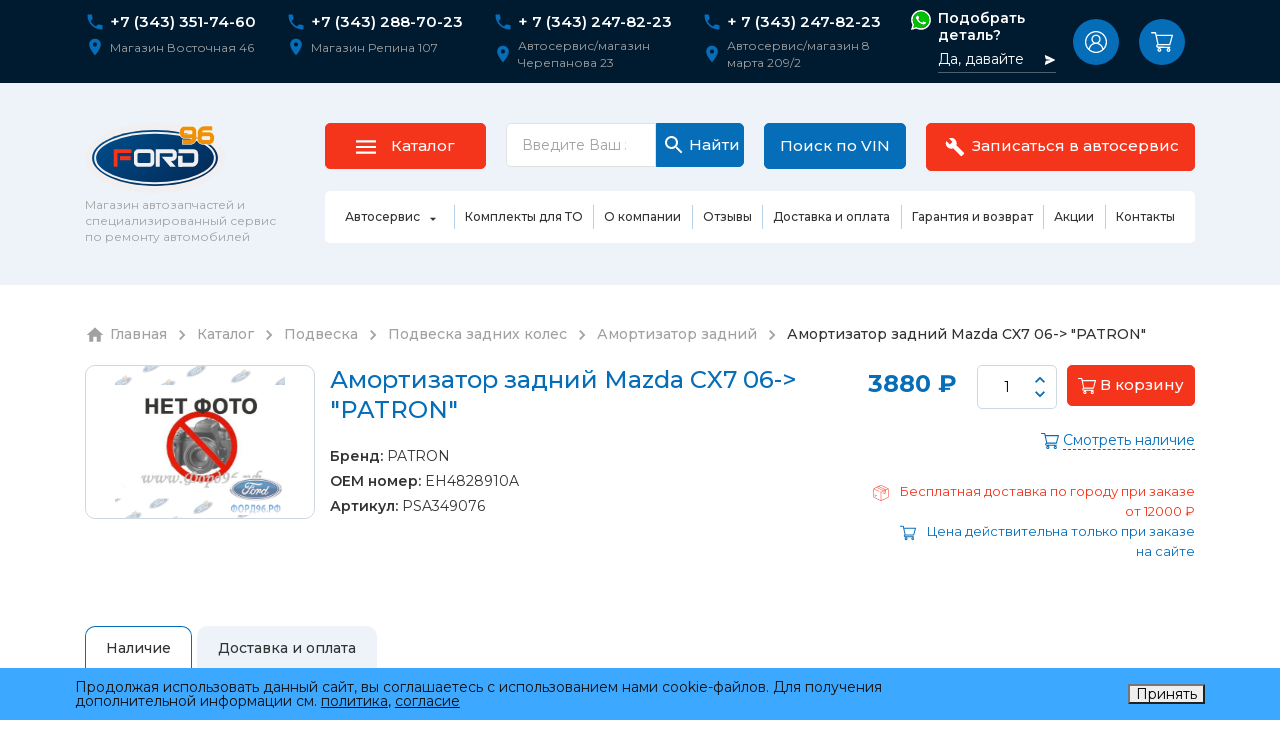

--- FILE ---
content_type: text/html; charset=UTF-8
request_url: https://xn--96-jlc3bkw.xn--p1ai/uselink/goods/37688/
body_size: 76020
content:

  

  
  

  <!DOCTYPE html>
<html>
	<head>
		<meta http-equiv="Content-Type" content="text/html; charset=UTF-8" />
<meta name="robots" content="index, follow" />
<meta name="description" content="Амортизатор задний  Mazda CX7 06-&amp;gt; &amp;quot;PATRON&amp;quot;  заказать по низким ценам в интернет-магазине запчастей Форд в Екатеринбурге. Артикул: Артикул: PSA349076 ► Доставка по России ► 3 880 р. отзывы о товаре вы можете найти на нашем сайте." />
<link href="/bitrix/js/main/core/css/core.min.css?15736350112854" type="text/css" rel="stylesheet" />



<link href="/bitrix/js/ui/fonts/opensans/ui.font.opensans.min.css?15937525841861" type="text/css"  rel="stylesheet" />
<link href="/bitrix/js/main/popup/dist/main.popup.bundle.min.css?159406178723459" type="text/css"  rel="stylesheet" />
<link href="/bitrix/css/main/themes/blue/style.min.css?1573635012331" type="text/css"  rel="stylesheet" />
<link href="/bitrix/cache/css/s1/ford96_new/page_683f53971cc1627daf50421e4d1d1750/page_683f53971cc1627daf50421e4d1d1750_v1.css?173259954431217" type="text/css"  rel="stylesheet" />
<link href="/bitrix/cache/css/s1/ford96_new/template_2653f741b455dc3acc0bd1273f2b01d1/template_2653f741b455dc3acc0bd1273f2b01d1_v1.css?175042225126591" type="text/css"  data-template-style="true" rel="stylesheet" />
<script type="text/javascript">if(!window.BX)window.BX={};if(!window.BX.message)window.BX.message=function(mess){if(typeof mess=='object') for(var i in mess) BX.message[i]=mess[i]; return true;};</script>
<script type="text/javascript">(window.BX||top.BX).message({'JS_CORE_LOADING':'Загрузка...','JS_CORE_NO_DATA':'- Нет данных -','JS_CORE_WINDOW_CLOSE':'Закрыть','JS_CORE_WINDOW_EXPAND':'Развернуть','JS_CORE_WINDOW_NARROW':'Свернуть в окно','JS_CORE_WINDOW_SAVE':'Сохранить','JS_CORE_WINDOW_CANCEL':'Отменить','JS_CORE_WINDOW_CONTINUE':'Продолжить','JS_CORE_H':'ч','JS_CORE_M':'м','JS_CORE_S':'с','JSADM_AI_HIDE_EXTRA':'Скрыть лишние','JSADM_AI_ALL_NOTIF':'Показать все','JSADM_AUTH_REQ':'Требуется авторизация!','JS_CORE_WINDOW_AUTH':'Войти','JS_CORE_IMAGE_FULL':'Полный размер'});</script>

<script type="text/javascript" src="/bitrix/js/main/core/core.min.js?1594061793249634"></script>

<script>BX.setJSList(['/bitrix/js/main/core/core_ajax.js','/bitrix/js/main/core/core_promise.js','/bitrix/js/main/polyfill/promise/js/promise.js','/bitrix/js/main/loadext/loadext.js','/bitrix/js/main/loadext/extension.js','/bitrix/js/main/polyfill/promise/js/promise.js','/bitrix/js/main/polyfill/find/js/find.js','/bitrix/js/main/polyfill/includes/js/includes.js','/bitrix/js/main/polyfill/matches/js/matches.js','/bitrix/js/ui/polyfill/closest/js/closest.js','/bitrix/js/main/polyfill/fill/main.polyfill.fill.js','/bitrix/js/main/polyfill/find/js/find.js','/bitrix/js/main/polyfill/matches/js/matches.js','/bitrix/js/main/polyfill/core/dist/polyfill.bundle.js','/bitrix/js/main/core/core.js','/bitrix/js/main/polyfill/intersectionobserver/js/intersectionobserver.js','/bitrix/js/main/lazyload/dist/lazyload.bundle.js','/bitrix/js/main/polyfill/core/dist/polyfill.bundle.js','/bitrix/js/main/parambag/dist/parambag.bundle.js']);
BX.setCSSList(['/bitrix/js/main/core/css/core.css','/bitrix/js/main/lazyload/dist/lazyload.bundle.css','/bitrix/js/main/parambag/dist/parambag.bundle.css']);</script>
<script type="text/javascript">(window.BX||top.BX).message({'LANGUAGE_ID':'ru','FORMAT_DATE':'DD.MM.YYYY','FORMAT_DATETIME':'DD.MM.YYYY HH:MI:SS','COOKIE_PREFIX':'BITRIX_SM','SERVER_TZ_OFFSET':'10800','SITE_ID':'s1','SITE_DIR':'/','USER_ID':'','SERVER_TIME':'1764206963','USER_TZ_OFFSET':'0','USER_TZ_AUTO':'Y','bitrix_sessid':'f1e8df260296a3a72a5e34e3ccee01ac'});</script>


<script type="text/javascript"  src="/bitrix/cache/js/s1/ford96_new/kernel_main/kernel_main_v1.js?1732606571160178"></script>
<script type="text/javascript" src="/bitrix/js/main/jquery/jquery-3.3.1.min.min.js?159375264486873"></script>
<script type="text/javascript" src="/bitrix/js/main/popup/dist/main.popup.bundle.min.js?159406179358041"></script>
<script type="text/javascript" src="/bitrix/js/currency/core_currency.min.js?15937524671854"></script>
<script type="text/javascript" src="/bitrix/js/yandex.metrika/script.js?16910530076603"></script>
<script type="text/javascript">BX.setJSList(['/bitrix/js/main/core/core_fx.js','/bitrix/js/main/pageobject/pageobject.js','/bitrix/js/main/core/core_window.js','/bitrix/js/main/session.js','/bitrix/js/main/utils.js','/bitrix/js/main/date/main.date.js','/bitrix/js/main/core/core_date.js','/bitrix/templates/ford96_new/components/bitrix/catalog.element/.default/script.js','/bitrix/templates/ford96_new/components/bitrix/catalog.top/recom/section/script.js','/bitrix/templates/ford96_new/components/bitrix/catalog.top/.default/section/script.js','/bitrix/templates/ford96_new/components/bitrix/sale.basket.basket.line/header/script.js']); </script>
<script type="text/javascript">BX.setCSSList(['/bitrix/templates/ford96_new/components/bitrix/catalog/catalog_1/style.css','/bitrix/templates/ford96_new/components/bitrix/catalog.element/.default/style.css','/bitrix/templates/ford96_new/components/bitrix/catalog.top/recom/section/style.css','/bitrix/templates/ford96_new/components/bitrix/catalog.top/.default/section/style.css','/bitrix/templates/ford96_new/components/bitrix/catalog.element/.default/themes/blue/style.css','/bitrix/templates/ford96_new/components/bitrix/news.list/header_contact/style.css','/bitrix/templates/ford96_new/components/bitrix/sale.basket.basket.line/header/style.css','/bitrix/templates/ford96_new/components/bitrix/menu/header/style.css','/bitrix/templates/ford96_new/components/bitrix/breadcrumb/breads/style.css','/bitrix/templates/ford96_new/components/bitrix/menu/footer/style.css','/bitrix/templates/ford96_new/components/bitrix/news.list/footer_contact/style.css','/bitrix/templates/ford96_new/components/bitrix/system.auth.form/header/style.css','/bitrix/templates/ford96_new/components/bitrix/main.register/header/style.css','/bitrix/components/niges/cookiesaccept/templates/.default/style.css','/bitrix/templates/ford96_new/styles.css','/bitrix/templates/ford96_new/template_styles.css']); </script>
            <script type="text/javascript">
                window.dataLayerName = 'dataLayer';
                var dataLayerName = window.dataLayerName;
            </script>
            <!-- Yandex.Metrika counter -->
            <script type="text/javascript">
                (function (m, e, t, r, i, k, a) {
                    m[i] = m[i] || function () {
                        (m[i].a = m[i].a || []).push(arguments)
                    };
                    m[i].l = 1 * new Date();
                    k = e.createElement(t), a = e.getElementsByTagName(t)[0], k.async = 1, k.src = r, a.parentNode.insertBefore(k, a)
                })
                (window, document, "script", "https://mc.yandex.ru/metrika/tag.js", "ym");

                ym("20422801", "init", {
                    clickmap: true,
                    trackLinks: true,
                    accurateTrackBounce: true,
                    webvisor: true,
                    ecommerce: dataLayerName,
                    params: {
                        __ym: {
                            "ymCmsPlugin": {
                                "cms": "1c-bitrix",
                                "cmsVersion": "20.0",
                                "pluginVersion": "1.0.8",
                                'ymCmsRip': 1554459922                            }
                        }
                    }
                });

                document.addEventListener("DOMContentLoaded", function() {
                                    });

            </script>
            <!-- /Yandex.Metrika counter -->
                    <script type="text/javascript">
            window.counters = ["20422801"];
        </script>
        
<script type="text/javascript">
					(function () {
						"use strict";

						var counter = function ()
						{
							var cookie = (function (name) {
								var parts = ("; " + document.cookie).split("; " + name + "=");
								if (parts.length == 2) {
									try {return JSON.parse(decodeURIComponent(parts.pop().split(";").shift()));}
									catch (e) {}
								}
							})("BITRIX_CONVERSION_CONTEXT_s1");

							if (cookie && cookie.EXPIRE >= BX.message("SERVER_TIME"))
								return;

							var request = new XMLHttpRequest();
							request.open("POST", "/bitrix/tools/conversion/ajax_counter.php", true);
							request.setRequestHeader("Content-type", "application/x-www-form-urlencoded");
							request.send(
								"SITE_ID="+encodeURIComponent("s1")+
								"&sessid="+encodeURIComponent(BX.bitrix_sessid())+
								"&HTTP_REFERER="+encodeURIComponent(document.referrer)
							);
						};

						if (window.frameRequestStart === true)
							BX.addCustomEvent("onFrameDataReceived", counter);
						else
							BX.ready(counter);
					})();
				</script>
<meta property="og:url" content="https://xn--96-jlc3bkw.xn--p1ai/uselink/goods/37688/"/>
<meta property="og:type" content="website"/>
<meta property="og:title" content="Амортизатор задний  Mazda CX7 06-&gt; &quot;PATRON&quot;, Артикул: PSA349076 купить в Екатеринбурге ► Форд96.рф" />
<meta property="og:description" content="Амортизатор задний  Mazda CX7 06-&gt; &quot;PATRON&quot;  заказать по низким ценам в интернет-магазине запчастей Форд в Екатеринбурге. Артикул: Артикул: PSA349076 ► Доставка по России ► 3 880 р. отзывы о товаре вы можете найти на нашем сайте." />
<meta property="og:image" content="https://xn--96-jlc3bkw.xn--p1ai/assets/images/logo.svg"/>
<link rel="image_src" href="https://xn--96-jlc3bkw.xn--p1ai/assets/images/logo.svg"/>
<script type="text/javascript">
if (window == window.top) {
	document.addEventListener("DOMContentLoaded", function() {
		var div = document.createElement("div"); div.innerHTML = ' <div id="nca-cookiesaccept-line" class="nca-cookiesaccept-line style-1 "> <div id="nca-nca-position-left"id="nca-bar" class="nca-bar nca-style- nca-animation-none nca-position-left"> <div class="nca-cookiesaccept-line-text">Продолжая использовать данный сайт, вы соглашаетесь с использованием нами cookie-файлов. Для получения дополнительной информации см. <a href="/privacy_policy/" target="_blank">политика</a>, <a href="/data/" target="_blank">согласие</a></div> <div><button type="button" id="nca-cookiesaccept-line-accept-btn" onclick="ncaCookieAcceptBtn()" >Принять</button></div> </div> </div> ';
		document.body.appendChild(div);
	});
}
function ncaCookieAcceptBtn(){ 
	var alertWindow = document.getElementById("nca-cookiesaccept-line"); alertWindow.remove();
	var cookie_string = "NCA_COOKIE_ACCEPT_1" + "=" + escape("Y"); 
	var expires = new Date((new Date).getTime() + (1000 * 60 * 60 * 24 * 1500)); 
	cookie_string += "; expires=" + expires.toUTCString(); 
	cookie_string += "; path=" + escape ("/"); 
	document.cookie = cookie_string; 	
}
function ncaCookieAcceptCheck(){
	var closeCookieValue = "N"; 
	var value = "; " + document.cookie;
	var parts = value.split("; " + "NCA_COOKIE_ACCEPT_1" + "=");
	if (parts.length == 2) { 
		closeCookieValue = parts.pop().split(";").shift(); 
	}
	if(closeCookieValue != "Y") { 
		/*document.head.insertAdjacentHTML("beforeend", "<style>#nca-cookiesaccept-line {display:flex}</style>")*/
	} else { 
		document.head.insertAdjacentHTML("beforeend", "<style>#nca-cookiesaccept-line {display:none}</style>")
	}
}
ncaCookieAcceptCheck();
</script>
 <style> .nca-cookiesaccept-line { box-sizing: border-box !important; margin: 0 !important; border: none !important; width: 100% !important; min-height: 10px !important; max-height: 250px !important; display: block; clear: both !important; padding: 12px !important; position: fixed; bottom: 0px !important; opacity: 1; transform: translateY(0%); z-index: 99999; } .nca-cookiesaccept-line > div { display: flex; align-items: center; } .nca-cookiesaccept-line > div > div { padding-left: 5%; padding-right: 5%; } .nca-cookiesaccept-line a { color: inherit; text-decoration:underline; } @media screen and (max-width:767px) { .nca-cookiesaccept-line > div > div { padding-left: 1%; padding-right: 1%; } } </style> 
<script>window[window.dataLayerName] = window[window.dataLayerName] || [];</script>



<script type="text/javascript"  src="/bitrix/cache/js/s1/ford96_new/template_3adda2d9029f19ea8b4e07a0ba17df9f/template_3adda2d9029f19ea8b4e07a0ba17df9f_v1.js?17325995444512"></script>
<script type="text/javascript"  src="/bitrix/cache/js/s1/ford96_new/page_a2abc2352aa9125ca17e5ac5e6e60b9e/page_a2abc2352aa9125ca17e5ac5e6e60b9e_v1.js?173259954467066"></script>
<script type="text/javascript">var _ba = _ba || []; _ba.push(["aid", "b63f4e92c4aed1e20b8b8095ebf5e0ad"]); _ba.push(["host", "xn--96-jlc3bkw.xn--p1ai"]); _ba.push(["ad[ct][item]", "[base64]"]);_ba.push(["ad[ct][user_id]", function(){return BX.message("USER_ID") ? BX.message("USER_ID") : 0;}]);_ba.push(["ad[ct][recommendation]", function() {var rcmId = "";var cookieValue = BX.getCookie("BITRIX_SM_RCM_PRODUCT_LOG");var productId = 799112;var cItems = [];var cItem;if (cookieValue){cItems = cookieValue.split(".");}var i = cItems.length;while (i--){cItem = cItems[i].split("-");if (cItem[0] == productId){rcmId = cItem[1];break;}}return rcmId;}]);_ba.push(["ad[ct][v]", "2"]);(function() {var ba = document.createElement("script"); ba.type = "text/javascript"; ba.async = true;ba.src = (document.location.protocol == "https:" ? "https://" : "http://") + "bitrix.info/ba.js";var s = document.getElementsByTagName("script")[0];s.parentNode.insertBefore(ba, s);})();</script>



		<meta name="viewport" content="width=device-width, initial-scale=1.0">
		<meta name="yandex-verification" content="cb7994f6df50afcb" />
		<meta name="google-site-verification" content="dv17XD-S7uGYUM_lrtfP2JV1dsNHIT5N4V-bnoimkB8" />

        <title>Амортизатор задний  Mazda CX7 06-&gt; &quot;PATRON&quot;, Артикул: PSA349076 купить в Екатеринбурге ► Форд96.рф</title>

		<link rel="shortcut icon" type="image/x-icon" href="/favicon.ico" />
		<link rel="icon" href="/favicon_120_120.svg" type="image/svg+xml">

        <!-- Bootstrap CSS (Cloudflare CDN) -->
        <link rel="preload" href="https://cdnjs.cloudflare.com/ajax/libs/twitter-bootstrap/4.6.1/css/bootstrap.min.css" integrity="sha512-T584yQ/tdRR5QwOpfvDfVQUidzfgc2339Lc8uBDtcp/wYu80d7jwBgAxbyMh0a9YM9F8N3tdErpFI8iaGx6x5g==" crossorigin="anonymous" referrerpolicy="no-referrer" as="style" onload="this.onload=null;this.rel='stylesheet'">
        <noscript><link rel="stylesheet" href="https://cdnjs.cloudflare.com/ajax/libs/twitter-bootstrap/4.6.1/css/bootstrap.min.css" integrity="sha512-T584yQ/tdRR5QwOpfvDfVQUidzfgc2339Lc8uBDtcp/wYu80d7jwBgAxbyMh0a9YM9F8N3tdErpFI8iaGx6x5g==" crossorigin="anonymous" referrerpolicy="no-referrer"></noscript>

		<link rel="stylesheet" href="/assets/css/jquery.formstyler.css">
		<link rel="stylesheet" href="/assets/css/jquery.formstyler.theme.css">
		<link rel="stylesheet" href="/assets/css/jquery.fancybox.min.css" />
		<link rel="stylesheet" href="/assets/css/font-awesome.min.css" />
		<link rel="stylesheet" href="/assets/css/owl.carousel.css" />
		<link rel="stylesheet" href="/assets/css/owl.theme.default.css" />

		<link rel="stylesheet" href="https://cdnjs.cloudflare.com/ajax/libs/slick-carousel/1.8.1/slick.min.css" as="style" onload="this.onload=null;this.rel='stylesheet'"/>
        <noscript><link rel="stylesheet" href="https://cdnjs.cloudflare.com/ajax/libs/slick-carousel/1.8.1/slick.min.css"/></noscript>

        <link rel="stylesheet" href="https://cdnjs.cloudflare.com/ajax/libs/slick-carousel/1.8.1/slick-theme.min.css" as="style" onload="this.onload=null;this.rel='stylesheet'"/>
        <noscript><link rel="stylesheet" href="https://cdnjs.cloudflare.com/ajax/libs/slick-carousel/1.8.1/slick-theme.min.css"/></noscript>

        <link rel="preload" href="/assets/css/style.css" as="style" onload="this.onload=null;this.rel='stylesheet'"/>
        <noscript><link rel="stylesheet" href="/assets/css/style.css"/></noscript>

		<meta name="robots" content="noyaca"/>

				
		<script src="//code.jivo.ru/widget/ejSjXfKNC8" async></script>

       


	</head>
        	<body class="">


        

        <!-- BEGIN JIVOSITE CODE {literal} -->
        <script type='text/javascript' async>(function(){ var widget_id = 'ejSjXfKNC8';var d=document;var w=window;function l(){var s = document.createElement('script'); s.type = 'text/javascript'; s.async = true; s.src = '//code.jivosite.com/script/widget/'+widget_id; var ss = document.getElementsByTagName('script')[0]; ss.parentNode.insertBefore(s, ss);}if(d.readyState=='complete'){l();}else{if(w.attachEvent){w.attachEvent('onload',l);}else{w.addEventListener('load',l,false);}}})();</script>
        <!-- {/literal} END JIVOSITE CODE -->


		<div id="panel"></div>

		<div class="page">
            <div class="page-back"></div>
		    <header class="header">
			    <div class="header__main">
			        <div class="container header__container">
			            <div class="header__row">
                            <div class="d-block d-lg-none header__logo-wrap">
                                <div class="header__logo">
                                    <a href="/" class="logo"><img src="/images/logo.svg" alt="" loading="lazy"></a>
                                    <div class="header__slogan">
                                        Магазин автозапчастей
                                        и специализированный
                                        автосервис
                                    </div>
                                </div>
                            </div>
                            <div class="header__contacts">
    <div class="header__contacts-item">
        <div class="header__contacts-phone">

		
		<svg class="svg-icon" width="20" height="20"><use xmlns:xlink="http://www.w3.org/1999/xlink" xlink:href="#icon-phone"></use></svg>
        <a href="https://api.whatsapp.com/send?phone=****" onclick="togglePhoneNumber(this, '79397664265', '****')">+7 (343) 351-74-60</a>
																								

		<script>
		// Функция для смены номера телефона
		function togglePhoneNumber(link, hiddenNumber, originalNumber) {
			// Проверяем текущий отображаемый номер телефона
			var currentNumber = link.getAttribute('data-current-number');
			if (currentNumber === hiddenNumber) {
				// Отображаем оригинальный номер
				link.href = 'https://api.whatsapp.com/send?phone=' + originalNumber;
				link.setAttribute('data-current-number', originalNumber);
			} else {
				// Отображаем скрытый номер
				link.href = 'https://api.whatsapp.com/send?phone=' + hiddenNumber;
				link.setAttribute('data-current-number', hiddenNumber);
				}
			}
		</script>
        </div>
        <div class="header__contacts-address">
            <svg class="svg-icon" width="20" height="20"><use xmlns:xlink="http://www.w3.org/1999/xlink" xlink:href="#icon-location"></use></svg>
             Магазин Восточная 46        </div>
    </div>
    <div class="header__contacts-item">
        <div class="header__contacts-phone">

		
		<svg class="svg-icon" width="20" height="20"><use xmlns:xlink="http://www.w3.org/1999/xlink" xlink:href="#icon-phone"></use></svg>
        <a href="https://api.whatsapp.com/send?phone=****" onclick="togglePhoneNumber(this, '79397664265', '****')">+7 (343) 288-70-23</a>
																								

		<script>
		// Функция для смены номера телефона
		function togglePhoneNumber(link, hiddenNumber, originalNumber) {
			// Проверяем текущий отображаемый номер телефона
			var currentNumber = link.getAttribute('data-current-number');
			if (currentNumber === hiddenNumber) {
				// Отображаем оригинальный номер
				link.href = 'https://api.whatsapp.com/send?phone=' + originalNumber;
				link.setAttribute('data-current-number', originalNumber);
			} else {
				// Отображаем скрытый номер
				link.href = 'https://api.whatsapp.com/send?phone=' + hiddenNumber;
				link.setAttribute('data-current-number', hiddenNumber);
				}
			}
		</script>
        </div>
        <div class="header__contacts-address">
            <svg class="svg-icon" width="20" height="20"><use xmlns:xlink="http://www.w3.org/1999/xlink" xlink:href="#icon-location"></use></svg>
            Магазин Репина 107        </div>
    </div>
    <div class="header__contacts-item">
        <div class="header__contacts-phone">

		
		<svg class="svg-icon" width="20" height="20"><use xmlns:xlink="http://www.w3.org/1999/xlink" xlink:href="#icon-phone"></use></svg>
        <a href="https://api.whatsapp.com/send?phone=****" onclick="togglePhoneNumber(this, '79397664265', '****')">+ 7 (343) 247-82-23</a>
																								

		<script>
		// Функция для смены номера телефона
		function togglePhoneNumber(link, hiddenNumber, originalNumber) {
			// Проверяем текущий отображаемый номер телефона
			var currentNumber = link.getAttribute('data-current-number');
			if (currentNumber === hiddenNumber) {
				// Отображаем оригинальный номер
				link.href = 'https://api.whatsapp.com/send?phone=' + originalNumber;
				link.setAttribute('data-current-number', originalNumber);
			} else {
				// Отображаем скрытый номер
				link.href = 'https://api.whatsapp.com/send?phone=' + hiddenNumber;
				link.setAttribute('data-current-number', hiddenNumber);
				}
			}
		</script>
        </div>
        <div class="header__contacts-address">
            <svg class="svg-icon" width="20" height="20"><use xmlns:xlink="http://www.w3.org/1999/xlink" xlink:href="#icon-location"></use></svg>
            Автосервис/магазин Черепанова 23        </div>
    </div>
    <div class="header__contacts-item">
        <div class="header__contacts-phone">

		
		<svg class="svg-icon" width="20" height="20"><use xmlns:xlink="http://www.w3.org/1999/xlink" xlink:href="#icon-phone"></use></svg>
        <a href="https://api.whatsapp.com/send?phone=****" onclick="togglePhoneNumber(this, '79397664265', '****')">+ 7 (343) 247-82-23</a>
																								

		<script>
		// Функция для смены номера телефона
		function togglePhoneNumber(link, hiddenNumber, originalNumber) {
			// Проверяем текущий отображаемый номер телефона
			var currentNumber = link.getAttribute('data-current-number');
			if (currentNumber === hiddenNumber) {
				// Отображаем оригинальный номер
				link.href = 'https://api.whatsapp.com/send?phone=' + originalNumber;
				link.setAttribute('data-current-number', originalNumber);
			} else {
				// Отображаем скрытый номер
				link.href = 'https://api.whatsapp.com/send?phone=' + hiddenNumber;
				link.setAttribute('data-current-number', hiddenNumber);
				}
			}
		</script>
        </div>
        <div class="header__contacts-address">
            <svg class="svg-icon" width="20" height="20"><use xmlns:xlink="http://www.w3.org/1999/xlink" xlink:href="#icon-location"></use></svg>
            Автосервис/магазин 8 марта 209/2        </div>
    </div>


    <div class="header__contacts-footer">
        <a href="https://api.whatsapp.com/send?phone=79326011241" target="_blank" class="header__wa">
            <svg class="svg-icon" width="20" height="20"><use xmlns:xlink="http://www.w3.org/1999/xlink" xlink:href="#icon-wa2"></use></svg>
            <div>
                <div class="title">Подобрать деталь?</div>
                <div class="subtitle">
                    <span>Да, давайте</span>
                    <svg class="svg-icon" width="12" height="12"><use xmlns:xlink="http://www.w3.org/1999/xlink" xlink:href="#icon-send"></use></svg>
                </div>
            </div>
        </a>

        <div class="socicons-group">
    <a rel="nofollow" href="https://vk.com/ford_96" target="_blank"><svg class="svg-icon" width="30" height="30"><use xmlns:xlink="http://www.w3.org/1999/xlink" xlink:href="#icon-vk"></use></svg></a>
    <a rel="nofollow" href="https://ok.ru/ford96" target="_blank"><svg class="svg-icon" width="30" height="30"><use xmlns:xlink="http://www.w3.org/1999/xlink" xlink:href="#icon-ok"></use></svg></a>
    <a rel="nofollow" href="https://t.me/ford96mazda" target="_blank"><img src="/images/social/telegram.svg"></a>
</div>    </div>

</div>
                                                        <div class="d-none d-lg-block"><a href="https://api.whatsapp.com/send?phone=****" rel="nofollow" target="_blank" class="header__wa" onclick="togglePhoneNumber(this, '79397664265', '****')"><svg class="svg-icon" width="20" height="20"><use xmlns:xlink="http://www.w3.org/1999/xlink" xlink:href="#icon-wa2"></use></svg><div><div class="title">Подобрать деталь?</div><div class="subtitle"><span>Да, давайте</span><svg class="svg-icon" width="12" height="12"><use xmlns:xlink="http://www.w3.org/1999/xlink" xlink:href="#icon-send"></use></svg></div></div></a></div>

                            <div class="d-none d-lg-block">
                                <div class="header__controls">
                                                                        <div class="header__auth-links dropdown">
                                         <a href="#enterModal" data-toggle="modal" role="button"><svg class="svg-icon" width="22" height="22"><use xmlns:xlink="http://www.w3.org/1999/xlink" xlink:href="#icon-user"></use></svg></a>
                                                                            </div>

                                    <script>
var bx_basketFKauiI = new BitrixSmallCart;
</script>
<div id="bx_basketFKauiI" class="header__basket bx-basket bx-opener"><!--'start_frame_cache_bx_basketFKauiI'-->		<a href="/basket/" title="Корзина">
        <svg class="svg-icon" width="22" height="22"><use xmlns:xlink="http://www.w3.org/1999/xlink" xlink:href="#icon-cart"></use></svg>
            </a>


<!--'end_frame_cache_bx_basketFKauiI'--></div>
<script type="text/javascript">
	bx_basketFKauiI.siteId       = 's1';
	bx_basketFKauiI.cartId       = 'bx_basketFKauiI';
	bx_basketFKauiI.ajaxPath     = '/bitrix/components/bitrix/sale.basket.basket.line/ajax.php';
	bx_basketFKauiI.templateName = 'header';
	bx_basketFKauiI.arParams     =  {'HIDE_ON_BASKET_PAGES':'N','PATH_TO_AUTHORIZE':'/login/','PATH_TO_BASKET':'/basket/','PATH_TO_ORDER':'/basket/','PATH_TO_PERSONAL':'/personal/','PATH_TO_PROFILE':'/personal/','PATH_TO_REGISTER':'/login/','POSITION_FIXED':'N','SHOW_AUTHOR':'N','SHOW_EMPTY_VALUES':'N','SHOW_NUM_PRODUCTS':'N','SHOW_PERSONAL_LINK':'N','SHOW_PRODUCTS':'Y','SHOW_REGISTRATION':'N','SHOW_TOTAL_PRICE':'Y','COMPONENT_TEMPLATE':'header','SHOW_DELAY':'N','SHOW_NOTAVAIL':'N','SHOW_IMAGE':'N','SHOW_PRICE':'Y','SHOW_SUMMARY':'Y','CACHE_TYPE':'A','POSITION_VERTICAL':'top','POSITION_HORIZONTAL':'right','MAX_IMAGE_SIZE':'70','AJAX':'N','~HIDE_ON_BASKET_PAGES':'N','~PATH_TO_AUTHORIZE':'/login/','~PATH_TO_BASKET':'/basket/','~PATH_TO_ORDER':'/basket/','~PATH_TO_PERSONAL':'/personal/','~PATH_TO_PROFILE':'/personal/','~PATH_TO_REGISTER':'/login/','~POSITION_FIXED':'N','~SHOW_AUTHOR':'N','~SHOW_EMPTY_VALUES':'N','~SHOW_NUM_PRODUCTS':'N','~SHOW_PERSONAL_LINK':'N','~SHOW_PRODUCTS':'Y','~SHOW_REGISTRATION':'N','~SHOW_TOTAL_PRICE':'Y','~COMPONENT_TEMPLATE':'header','~SHOW_DELAY':'N','~SHOW_NOTAVAIL':'N','~SHOW_IMAGE':'N','~SHOW_PRICE':'Y','~SHOW_SUMMARY':'Y','~CACHE_TYPE':'A','~POSITION_VERTICAL':'top','~POSITION_HORIZONTAL':'right','~MAX_IMAGE_SIZE':'70','~AJAX':'N','cartId':'bx_basketFKauiI'}; // TODO \Bitrix\Main\Web\Json::encode
	bx_basketFKauiI.closeMessage = 'Скрыть';
	bx_basketFKauiI.openMessage  = 'Раскрыть';
	bx_basketFKauiI.activate();
</script>                                </div>
                            </div>

                            <div class="d-block d-lg-none"><button type="button" class="header__phone-toggle"><svg class="svg-icon" width="22" height="22"><use xmlns:xlink="http://www.w3.org/1999/xlink" xlink:href="#icon-phone"></use></svg><svg class="svg-icon icon-arrow" width="8" height="4"><use xmlns:xlink="http://www.w3.org/1999/xlink" xlink:href="#icon-caret-down"></use></svg></button></div>
                            <div class="header__burger"><span class="navbar-toggle"><span class="icon-bar"></span><span class="icon-bar"></span><span class="icon-bar"></span></span></div>
			            </div>
			        </div>
			    </div>
			    <div class="header__extra">
			        <div class="container header__container">
			            <div class="header__row">
                            <div class="header__logo"><a href="/" class="logo"><img src="/images/logo.svg" alt="" loading="lazy"></a><div class="header__slogan">Магазин автозапчастей и специализированный сервис по ремонту автомобилей</div></div>
                            <div class="header__content">
                                <div class="header__row">
                                    <div class="header__catalog">
                                        <a href="/catalog/" class="btn btn-info"><span class="icon-wrap"><svg class="svg-icon closed" width="20" height="14"><use xmlns:xlink="http://www.w3.org/1999/xlink" xlink:href="#icon-bar"></use></svg><svg class="svg-icon opened" width="20" height="15"><use xmlns:xlink="http://www.w3.org/1999/xlink" xlink:href="#icon-bar-open"></use></svg></span><span>Каталог</span></a>
                                        <div class="header__catalog-submenu">
                                            <a href="/catalog/" class="link-arrow 777"><span>Каталог запчастей</span><svg class="svg-icon" width="27" height="13"><use xmlns:xlink="http://www.w3.org/1999/xlink" xlink:href="#icon-long-arrow-right"></use></svg></a>
                                            <div class="row">
    <div class="col col-12 col-md-3">
        <div class="catalog-group__item">
            <div class="catalog-group__title">
                <div class="catalog-group__icon">
                    <img src="/images/catalog/catalog-grid-media-1-mobile.png" alt="">
                </div>
                <a href="/catalog/chassis/">Подвеска</a>
            </div>
            <div class="catalog-group__list">
                <div><a href="/catalog/chassis/rgut000000986/">Колесные диски/колпаки/гайки и шпильки</a></div>
                <div><a href="/catalog/chassis/rgut000000989/">Подвеска задних колес</a></div>
                <div><a href="/catalog/chassis/rgut000000987/">Подвеска передних колес</a></div>
                <div><a href="/catalog/chassis/rgut000000991/">Полуось (привода, ШРУС)</a></div>
                <div><a href="/catalog/chassis/rgut000000985/">Рулевой механизм, шланги, насос, рейки</a></div>
                <div><a href="/catalog/chassis/rgut000000992/">Тормозная система</a></div>
            </div>
        </div>
    </div>
    <div class="col col-12 col-md-3">
        <div class="catalog-group__item">
            <div class="catalog-group__title">
                <div class="catalog-group__icon">
                    <img src="/images/catalog/catalog-grid-media-2-mobile.png" alt="">
                </div>
                <a href="/catalog/power_unit/">Двигатель и КПП</a>
            </div>
            <div class="catalog-group__list">
                <div><a href="/catalog/power_unit/rgut000000967/">Воздухозабор двигателя</a></div>
                <div><a href="/catalog/power_unit/collector/">ГБЦ (Головка Блока Цилиндров)</a></div>
                <div><a href="/catalog/power_unit/rgut000000961/">Генератор и комплектующие</a></div>
                <div><a href="/catalog/power_unit/dvsv/">Двигатель в сборе</a></div>
                <div><a href="/catalog/power_unit/rgut000000968/">Зажигание двигателя</a></div>
            </div>
            <div class="catalog-group__more">
			    <noindex>
                <a href="/catalog/power_unit/" class="link-arrow">
                    <span>Перейти в раздел</span>
                    <svg class="svg-icon" width="27" height="13"><use xmlns:xlink="http://www.w3.org/1999/xlink" xlink:href="#icon-long-arrow-right"></use></svg>
                </a>
				</noindex>
            </div>
        </div>
    </div>
    <div class="col col-12 col-md-3">
        <div class="catalog-group__item">
            <div class="catalog-group__title">
                <div class="catalog-group__icon">
                    <img src="/images/catalog/catalog-grid-media-3-mobile.png" alt="">
                </div>
                <a href="/catalog/body/">Кузовные детали</a>
            </div>
            <div class="catalog-group__list">
                <div><a href="/catalog/body/frontend/">Передняя часть кузова и капот</a></div>
                <div><a href="/catalog/body/rgut000000934/">Задняя часть кузова и пороги</a></div>
                <div><a href="/catalog/body/bumpers/">Бампера</a></div>
                <div><a href="/catalog/body/lockable/">Двери передние/задние/багажного отделения</a></div>
                <div><a href="/catalog/body/mirrors/">Зеркала</a></div>
            </div>
            <div class="catalog-group__more">
			    <noindex> 
                <a href="/catalog/body/" class="link-arrow">
                    <span>Перейти в раздел</span>
                    <svg class="svg-icon" width="27" height="13"><use xmlns:xlink="http://www.w3.org/1999/xlink" xlink:href="#icon-long-arrow-right"></use></svg>
                </a>
				</noindex>
            </div>
        </div>
    </div>
    <div class="col col-12 col-md-3">
        <div class="catalog-group__item">
            <div class="catalog-group__title">
                <div class="catalog-group__icon">
                    <img src="/images/catalog/catalog-grid-media-4-mobile.png" alt="">
                </div>
                <a href="/catalog/oil/">Масла, жидкости, автокосметика</a>
            </div>
            <div class="catalog-group__list">
                <div><a href="/catalog/oil/paint/">Автомобильная эмаль</a></div>
                <div><a href="/catalog/oil/gur/">Жидкость ГУР</a></div>
                <div><a href="/catalog/oil/washer_fluid/">Жидкость для омывания стекол</a></div>
                <div><a href="/catalog/oil/engine/">Моторные масла</a></div>
                <div><a href="/catalog/oil/coolant/">Охлаждающая жидкость</a></div>
                <div><a href="/catalog/oil/brake_fluid/">Тормозная жидкость</a></div>
            </div>
            <div class="catalog-group__more">
			    <noindex>
                <a href="/catalog/oil/" class="link-arrow">
                    <span>Перейти в раздел</span>
                    <svg class="svg-icon" width="27" height="13"><use xmlns:xlink="http://www.w3.org/1999/xlink" xlink:href="#icon-long-arrow-right"></use></svg>
                </a>
				</noindex>
            </div>
        </div>
    </div>
    <div class="col col-12 col-md-3">
        <div class="catalog-group__item">
            <div class="catalog-group__title">
                <div class="catalog-group__icon">
                    <img src="/images/catalog/catalog-grid-media-5-mobile.png" alt="">
                </div>
                <a href="/catalog/electrical/">Фары, фонари, автоэлектрика</a>
            </div>
            <div class="catalog-group__list">
                <div><a href="/catalog/electrical/rgut000000955/">Аккумулятор и звуковой сигнал</a></div>
                <div><a href="/catalog/electrical/rgut000000954/">Аудио оборудование</a></div>
                <div><a href="/catalog/electrical/rgut000000949/">Блок кнопок</a></div>
                <div><a href="/catalog/electrical/rgut000000951/">Передние фары, птф, лампы и лампы освещения салона</a></div>
                <div><a href="/catalog/electrical/rgut000000948/">Система отопления и кондиционирования салона</a></div>
            </div>
            <div class="catalog-group__more">
			    <noindex>
                <a href="/catalog/electrical/" class="link-arrow">
                    <span>Перейти в раздел</span>
                    <svg class="svg-icon" width="27" height="13"><use xmlns:xlink="http://www.w3.org/1999/xlink" xlink:href="#icon-long-arrow-right"></use></svg>
                </a>
				</noindex>
            </div>
        </div>
    </div>
    <div class="col col-12 col-md-3">
        <div class="catalog-group__item">
            <div class="catalog-group__title">
                <div class="catalog-group__icon">
                    <img src="/images/catalog/catalog-grid-media-6-mobile.png" alt="">
                </div>
                <a href="/catalog/rashodniki/">Расходники для ТО</a>
            </div>
            <div class="catalog-group__list">
                <div><a href="/catalog/rashodniki/gotovye_komplekt_zapchastej_dlya_to/">Готовые комплект запчастей для ТО</a></div>
                <div><a href="/catalog/rashodniki/grm-pr/">Комплекты для замены ГРМ и приводных ремней</a></div>
                <div><a href="/catalog/rashodniki/masla-i-zhidkosti/">Моторное масло и жидкости автомобиля</a></div>
                <div><a href="/catalog/rashodniki/trmz/">Торомозные колодки ,тормозные диски</a></div>
                <div><a href="/catalog/rashodniki/filtry-avto/">Фильтры автомобиля</a></div>
            </div>
            <div class="catalog-group__more">
			    <noindex>
                <a href="/catalog/rashodniki/" class="link-arrow">
                    <span>Перейти в раздел</span>
                    <svg class="svg-icon" width="27" height="13"><use xmlns:xlink="http://www.w3.org/1999/xlink" xlink:href="#icon-long-arrow-right"></use></svg>
                </a>
				</noindex>
            </div>
        </div>
    </div>
    <div class="col col-12 col-md-3">
        <div class="catalog-group__item">
            <div class="catalog-group__title">
                <div class="catalog-group__icon">
                    <img src="/images/catalog/catalog-grid-media-7-mobile.png" alt="">
                </div>
                <a href="/catalog/rg00000006024/">Аксессуары, тюнинг, крепеж, клипсы</a>
            </div>
            <div class="catalog-group__list">
                <div><a href="/catalog/rg00000006024/rg00000006077/">Автомобильные коврики</a></div>
                <div><a href="/catalog/rg00000006024/rg00000006107/">Автополотенца и салфетки</a></div>
                <div><a href="/catalog/rg00000006024/rg00000006061/">Ароматизаторы</a></div>
                <div><a href="/catalog/rg00000006024/rg00000006143/">Брелоки</a></div>
                <div><a href="/catalog/rg00000006024/rg00000006126/">Видеорегистраторы/GPS/FM</a></div>
            </div>
            <div class="catalog-group__more">
			    <noindex>
                <a href="/catalog/rg00000006024/" class="link-arrow">
                    <span>Перейти в раздел</span>
                    <svg class="svg-icon" width="27" height="13"><use xmlns:xlink="http://www.w3.org/1999/xlink" xlink:href="#icon-long-arrow-right"></use></svg>
                </a>
				</noindex>
            </div>
        </div>
    </div>
    <div class="col col-12 col-md-3">
        <div class="catalog-group__item">
            <div class="catalog-group__title">
                <div class="catalog-group__icon">
                    <img src="/images/catalog/catalog-grid-media-8-mobile.png" alt="">
                </div>
                <a href="/catalog/mudflaps/">Защита картера двигателя и брызговики</a>
            </div>
            <div class="catalog-group__list">
                <div><a href="/catalog/mudflaps/rgut000000962/">Брызговики</a></div>
                <div><a href="/catalog/mudflaps/rgut000000963/">Защита картера</a></div>
            </div>
        </div>
    </div>
</div>                                        </div>
                                    </div>

                                    

<div class="ford-box-form-wrap">
	<div class="ford-box-form">
		<div class="ford-box-form-in">
			<div class="ford-box-form-width">
				<form method="get" class="searchBlock" action="/search/">
                    <input type="search" name="q" placeholder="Введите Ваш запрос" class="form-control">
                    <button type="submit" class="btn btn-primary">
                        <svg class="svg-icon" width="24" height="24"><use xmlns:xlink="http://www.w3.org/1999/xlink" xlink:href="#icon-search"></use></svg>
                        <span class="d-none d-lg-block">Найти</span>
					</button>
				</form>
			</div>
			<div class="ford-box-link">
                <a href="https://форд96.рф/catalog/#search-vin" class="btn btn-primary">
                    <span>Поиск по&nbsp;VIN</span>
                </a>
			</div>
            <div class="ford-box-link">
<!--                <a href="https://форд96.рф/diagnostic/#DynFeedbackForm" class="btn btn-info">-->
                <a href="#diagnosticOrderModal" data-toggle="modal" class="btn btn-info">
                    <svg class="svg-icon" width="20" height="20"><use xmlns:xlink="http://www.w3.org/1999/xlink" xlink:href="#icon-diagnostic"></use></svg>
                    <span>Записаться в автосервис</span>
                </a>
            </div>
            		</div>
	</div>
</div>















                                </div>
                                <div class="header__extra-menu">
                                    <div class="header__catalog header__extra-menu-item">
                                        <a href="/catalog/"><span class="icon-wrap"><svg class="svg-icon closed" width="20" height="14"><use xmlns:xlink="http://www.w3.org/1999/xlink" xlink:href="#icon-bar"></use></svg><svg class="svg-icon opened" width="20" height="15"><use xmlns:xlink="http://www.w3.org/1999/xlink" xlink:href="#icon-bar-open"></use></svg></span><span>Каталог</span></a>
                                        <div class="header__catalog-submenu">
                                            <a href="/catalog/" class="link-arrow 999"><span>Каталог запчастей</span><svg class="svg-icon" width="27" height="13"><use xmlns:xlink="http://www.w3.org/1999/xlink" xlink:href="#icon-long-arrow-right"></use></svg></a>
                                            <div class="row">
    <div class="col col-12 col-md-3">
        <div class="catalog-group__item">
            <div class="catalog-group__title">
                <div class="catalog-group__icon">
                    <img src="/images/catalog/catalog-grid-media-1-mobile.png" alt="">
                </div>
                <a href="/catalog/chassis/">Подвеска</a>
            </div>
            <div class="catalog-group__list">
                <div><a href="/catalog/chassis/rgut000000986/">Колесные диски/колпаки/гайки и шпильки</a></div>
                <div><a href="/catalog/chassis/rgut000000989/">Подвеска задних колес</a></div>
                <div><a href="/catalog/chassis/rgut000000987/">Подвеска передних колес</a></div>
                <div><a href="/catalog/chassis/rgut000000991/">Полуось (привода, ШРУС)</a></div>
                <div><a href="/catalog/chassis/rgut000000985/">Рулевой механизм, шланги, насос, рейки</a></div>
                <div><a href="/catalog/chassis/rgut000000992/">Тормозная система</a></div>
            </div>
        </div>
    </div>
    <div class="col col-12 col-md-3">
        <div class="catalog-group__item">
            <div class="catalog-group__title">
                <div class="catalog-group__icon">
                    <img src="/images/catalog/catalog-grid-media-2-mobile.png" alt="">
                </div>
                <a href="/catalog/power_unit/">Двигатель и КПП</a>
            </div>
            <div class="catalog-group__list">
                <div><a href="/catalog/power_unit/rgut000000967/">Воздухозабор двигателя</a></div>
                <div><a href="/catalog/power_unit/collector/">ГБЦ (Головка Блока Цилиндров)</a></div>
                <div><a href="/catalog/power_unit/rgut000000961/">Генератор и комплектующие</a></div>
                <div><a href="/catalog/power_unit/dvsv/">Двигатель в сборе</a></div>
                <div><a href="/catalog/power_unit/rgut000000968/">Зажигание двигателя</a></div>
            </div>
            <div class="catalog-group__more">
			    <noindex>
                <a href="/catalog/power_unit/" class="link-arrow">
                    <span>Перейти в раздел</span>
                    <svg class="svg-icon" width="27" height="13"><use xmlns:xlink="http://www.w3.org/1999/xlink" xlink:href="#icon-long-arrow-right"></use></svg>
                </a>
				</noindex>
            </div>
        </div>
    </div>
    <div class="col col-12 col-md-3">
        <div class="catalog-group__item">
            <div class="catalog-group__title">
                <div class="catalog-group__icon">
                    <img src="/images/catalog/catalog-grid-media-3-mobile.png" alt="">
                </div>
                <a href="/catalog/body/">Кузовные детали</a>
            </div>
            <div class="catalog-group__list">
                <div><a href="/catalog/body/frontend/">Передняя часть кузова и капот</a></div>
                <div><a href="/catalog/body/rgut000000934/">Задняя часть кузова и пороги</a></div>
                <div><a href="/catalog/body/bumpers/">Бампера</a></div>
                <div><a href="/catalog/body/lockable/">Двери передние/задние/багажного отделения</a></div>
                <div><a href="/catalog/body/mirrors/">Зеркала</a></div>
            </div>
            <div class="catalog-group__more">
			    <noindex> 
                <a href="/catalog/body/" class="link-arrow">
                    <span>Перейти в раздел</span>
                    <svg class="svg-icon" width="27" height="13"><use xmlns:xlink="http://www.w3.org/1999/xlink" xlink:href="#icon-long-arrow-right"></use></svg>
                </a>
				</noindex>
            </div>
        </div>
    </div>
    <div class="col col-12 col-md-3">
        <div class="catalog-group__item">
            <div class="catalog-group__title">
                <div class="catalog-group__icon">
                    <img src="/images/catalog/catalog-grid-media-4-mobile.png" alt="">
                </div>
                <a href="/catalog/oil/">Масла, жидкости, автокосметика</a>
            </div>
            <div class="catalog-group__list">
                <div><a href="/catalog/oil/paint/">Автомобильная эмаль</a></div>
                <div><a href="/catalog/oil/gur/">Жидкость ГУР</a></div>
                <div><a href="/catalog/oil/washer_fluid/">Жидкость для омывания стекол</a></div>
                <div><a href="/catalog/oil/engine/">Моторные масла</a></div>
                <div><a href="/catalog/oil/coolant/">Охлаждающая жидкость</a></div>
                <div><a href="/catalog/oil/brake_fluid/">Тормозная жидкость</a></div>
            </div>
            <div class="catalog-group__more">
			    <noindex>
                <a href="/catalog/oil/" class="link-arrow">
                    <span>Перейти в раздел</span>
                    <svg class="svg-icon" width="27" height="13"><use xmlns:xlink="http://www.w3.org/1999/xlink" xlink:href="#icon-long-arrow-right"></use></svg>
                </a>
				</noindex>
            </div>
        </div>
    </div>
    <div class="col col-12 col-md-3">
        <div class="catalog-group__item">
            <div class="catalog-group__title">
                <div class="catalog-group__icon">
                    <img src="/images/catalog/catalog-grid-media-5-mobile.png" alt="">
                </div>
                <a href="/catalog/electrical/">Фары, фонари, автоэлектрика</a>
            </div>
            <div class="catalog-group__list">
                <div><a href="/catalog/electrical/rgut000000955/">Аккумулятор и звуковой сигнал</a></div>
                <div><a href="/catalog/electrical/rgut000000954/">Аудио оборудование</a></div>
                <div><a href="/catalog/electrical/rgut000000949/">Блок кнопок</a></div>
                <div><a href="/catalog/electrical/rgut000000951/">Передние фары, птф, лампы и лампы освещения салона</a></div>
                <div><a href="/catalog/electrical/rgut000000948/">Система отопления и кондиционирования салона</a></div>
            </div>
            <div class="catalog-group__more">
			    <noindex>
                <a href="/catalog/electrical/" class="link-arrow">
                    <span>Перейти в раздел</span>
                    <svg class="svg-icon" width="27" height="13"><use xmlns:xlink="http://www.w3.org/1999/xlink" xlink:href="#icon-long-arrow-right"></use></svg>
                </a>
				</noindex>
            </div>
        </div>
    </div>
    <div class="col col-12 col-md-3">
        <div class="catalog-group__item">
            <div class="catalog-group__title">
                <div class="catalog-group__icon">
                    <img src="/images/catalog/catalog-grid-media-6-mobile.png" alt="">
                </div>
                <a href="/catalog/rashodniki/">Расходники для ТО</a>
            </div>
            <div class="catalog-group__list">
                <div><a href="/catalog/rashodniki/gotovye_komplekt_zapchastej_dlya_to/">Готовые комплект запчастей для ТО</a></div>
                <div><a href="/catalog/rashodniki/grm-pr/">Комплекты для замены ГРМ и приводных ремней</a></div>
                <div><a href="/catalog/rashodniki/masla-i-zhidkosti/">Моторное масло и жидкости автомобиля</a></div>
                <div><a href="/catalog/rashodniki/trmz/">Торомозные колодки ,тормозные диски</a></div>
                <div><a href="/catalog/rashodniki/filtry-avto/">Фильтры автомобиля</a></div>
            </div>
            <div class="catalog-group__more">
			    <noindex>
                <a href="/catalog/rashodniki/" class="link-arrow">
                    <span>Перейти в раздел</span>
                    <svg class="svg-icon" width="27" height="13"><use xmlns:xlink="http://www.w3.org/1999/xlink" xlink:href="#icon-long-arrow-right"></use></svg>
                </a>
				</noindex>
            </div>
        </div>
    </div>
    <div class="col col-12 col-md-3">
        <div class="catalog-group__item">
            <div class="catalog-group__title">
                <div class="catalog-group__icon">
                    <img src="/images/catalog/catalog-grid-media-7-mobile.png" alt="">
                </div>
                <a href="/catalog/rg00000006024/">Аксессуары, тюнинг, крепеж, клипсы</a>
            </div>
            <div class="catalog-group__list">
                <div><a href="/catalog/rg00000006024/rg00000006077/">Автомобильные коврики</a></div>
                <div><a href="/catalog/rg00000006024/rg00000006107/">Автополотенца и салфетки</a></div>
                <div><a href="/catalog/rg00000006024/rg00000006061/">Ароматизаторы</a></div>
                <div><a href="/catalog/rg00000006024/rg00000006143/">Брелоки</a></div>
                <div><a href="/catalog/rg00000006024/rg00000006126/">Видеорегистраторы/GPS/FM</a></div>
            </div>
            <div class="catalog-group__more">
			    <noindex>
                <a href="/catalog/rg00000006024/" class="link-arrow">
                    <span>Перейти в раздел</span>
                    <svg class="svg-icon" width="27" height="13"><use xmlns:xlink="http://www.w3.org/1999/xlink" xlink:href="#icon-long-arrow-right"></use></svg>
                </a>
				</noindex>
            </div>
        </div>
    </div>
    <div class="col col-12 col-md-3">
        <div class="catalog-group__item">
            <div class="catalog-group__title">
                <div class="catalog-group__icon">
                    <img src="/images/catalog/catalog-grid-media-8-mobile.png" alt="">
                </div>
                <a href="/catalog/mudflaps/">Защита картера двигателя и брызговики</a>
            </div>
            <div class="catalog-group__list">
                <div><a href="/catalog/mudflaps/rgut000000962/">Брызговики</a></div>
                <div><a href="/catalog/mudflaps/rgut000000963/">Защита картера</a></div>
            </div>
        </div>
    </div>
</div>                                        </div>
                                    </div>

                                    <div class="header__extra-menu-item header__extra-menu-item_search">
									<button type="button" class="open-search-btn">
										<svg class="svg-icon" width="22" height="22"><use xmlns:xlink="http://www.w3.org/1999/xlink" xlink:href="#icon-search"></use></svg>
									</button>
								</div>
								<div class="header__extra-menu-item header__extra-menu-item_has-submenu">
									<a href="/diagnostic/">
										<span>Автосервис</span>
										<span class="icon-arrow-wrap">
											<svg class="svg-icon" width="8" height="4"><use xmlns:xlink="http://www.w3.org/1999/xlink" xlink:href="#icon-caret-down"></use></svg>
										</span>
									</a>
									<div class="header__submenu header__submenu_diagnostic">
										<h4><span>Услуги</span></h4>
										<ul>
											<li><a href="/diagnostic/remont_generatora/">Ремонт генератора</a></li>
											<li><a href="/diagnostic/diagnostika/">Диагностика</a></li>
											<li><a href="/diagnostic/shod_razval/">Сход-развал</a></li>
											<li><a href="/diagnostic/remont_dvigatelja/">Ремонт двигателя</a></li>
											<li><a href="/diagnostic/remont_hodovoj/">Ремонт ходовой части</a></li>
											<li><a href="/diagnostic/tehnicheskoe_obsluzhivanie/">Техническое обслуживание</a></li>
											<li><a href="/diagnostic/ustanovka_signalizacii/">Установка сигнализации</a></li>
											<li><a href="/diagnostic/remont_vyhlopnoj_sistemy/">Ремонт выхлопной системы</a></li>
											<li><a href="/diagnostic/remont_korobki_peredach/">Ремонт коробки передач</a></li>
											<li><a href="/diagnostic/zapravka_i_remont_kondicionera/">Заправка и ремонт кондиционера</a></li>
											<li><a href="/diagnostic/zamena_benzonasosa/">Ремонт или замена бензонасоса</a></li>
											<li><a href="/diagnostic/zamena_remnja_grm/">Замена ремня ГРМ</a></li>
											<li><a href="/diagnostic/zamena_GUR/">Замена жидкости ГУР</a></li>
											<li><a href="/diagnostic/zamena_tormoznoj_zhidkosti/">Замена тормозной жидкости</a></li>
										</ul>
										<h4><span>Модели</span></h4>
										<ul>
											<li><a href="/diagnostic/focus/">Ремонт Форд Focus</a></li>
											<li><a href="/diagnostic/escortorion/">Ремонт Форд Escort и Orion</a></li>
											<li><a href="/diagnostic/explorer/">Ремонт Форд Explorer</a></li>
											<li><a href="/diagnostic/expedition/">Ремонт Форд Expedition</a></li>
											<li><a href="/diagnostic/fusionfiestafigo/">Ремонт Форд Fusion, Fiesta, Figo</a></li>
											<li><a href="/diagnostic/granadascorpio/">Ремонт Форд Granada, Scorpio 2</a></li>
											<li><a href="/diagnostic/ka/">Ремонт Форд Ka</a></li>
											<li><a href="/diagnostic/kuga/">Ремонт Форд Kuga</a></li>
											<li><a href="/diagnostic/maverickescape/">Ремонт Форд Tribute, Maverick, Escape</a></li>
											<li><a href="/diagnostic/mondeosmaxgalaxy/">Ремонт Форд Mondeo, S-max и Galaxy</a></li>
											<li><a href="/diagnostic/ranger/">Ремонт Форд Ranger</a></li>
											<li><a href="/diagnostic/sierra/">Ремонт Форд Sierra</a></li>
											<li><a href="/diagnostic/puma/">Ремонт Форд Puma</a></li>
											<li><a href="/diagnostic/remont-b-max/">Ремонт Форд B-max</a></li>
											<li><a href="/diagnostic/remont-ecosport/">Ремонт Форд EcoSport</a></li>
											<li><a href="/diagnostic/remont-edge/">Ремонт Форд Edge</a></li>
										</ul>
									</div>
								</div>
                                    
                        <div class="header__extra-menu-item"><a href="/complect_to/"><span data-hover="Комплекты для ТО">Комплекты для ТО</span></a></div>
        
                        <div class="header__extra-menu-item"><a href="/about/"><span data-hover="О компании">О компании</span></a></div>
        
                        <div class="header__extra-menu-item"><a href="/otzyvy/"><span data-hover="Отзывы">Отзывы</span></a></div>
        
                        <div class="header__extra-menu-item"><a href="/delivery/"><span data-hover="Доставка и оплата">Доставка и оплата</span></a></div>
        
                        <div class="header__extra-menu-item"><a href="/garantya/"><span data-hover="Гарантия и возврат">Гарантия и возврат</span></a></div>
        
                        <div class="header__extra-menu-item"><a href="/novosti/"><span data-hover="Акции">Акции</span></a></div>
        
                        <div class="header__extra-menu-item"><a href="/feedback/"><span data-hover="Контакты">Контакты</span></a></div>
        
                                    </div>
                            </div>
			            </div>
			        </div>
			    </div>

                <div class="header__menu collapse navbar-collapse" id="navbar-main"><div class="container"><ul class="nav navbar-nav menu"><li class="menu__item"><a href="/complect_to/"><span data-hover="Комплекты для ТО">Комплекты для ТО</span><span class="arrow"><svg class="svg-icon" width="7" height="10"><use xmlns:xlink="http://www.w3.org/1999/xlink" xlink:href="#icon-caret-right"></use></svg></span></a></li><li class="menu__item"><a href="/about/"><span data-hover="О компании">О компании</span><span class="arrow"><svg class="svg-icon" width="7" height="10"><use xmlns:xlink="http://www.w3.org/1999/xlink" xlink:href="#icon-caret-right"></use></svg></span></a></li><li class="menu__item"><a href="/otzyvy/"><span data-hover="Отзывы">Отзывы</span><span class="arrow"><svg class="svg-icon" width="7" height="10"><use xmlns:xlink="http://www.w3.org/1999/xlink" xlink:href="#icon-caret-right"></use></svg></span></a></li><li class="menu__item"><a href="/delivery/" class="active"><span data-hover="Доставка и оплата">Доставка и оплата</span><span class="arrow"><svg class="svg-icon" width="7" height="10"><use xmlns:xlink="http://www.w3.org/1999/xlink" xlink:href="#icon-caret-right"></use></svg></span></a></li><li class="menu__item"><a href="/garantya/"><span data-hover="Гарантия и возврат">Гарантия и возврат</span><span class="arrow"><svg class="svg-icon" width="7" height="10"><use xmlns:xlink="http://www.w3.org/1999/xlink" xlink:href="#icon-caret-right"></use></svg></span></a></li><li class="menu__item"><a href="/novosti/"><span data-hover="Гарантия и возврат">Новости, акции</span><span class="arrow"><svg class="svg-icon" width="7" height="10"><use xmlns:xlink="http://www.w3.org/1999/xlink" xlink:href="#icon-caret-right"></use></svg></span></a></li><li class="menu__item"><a href="/feedback/"><span data-hover="Контакты">Контакты</span><span class="arrow"><svg class="svg-icon" width="7" height="10"><use xmlns:xlink="http://www.w3.org/1999/xlink" xlink:href="#icon-caret-right"></use></svg></span></a></li></ul></div></div>
			</header>

            <nav class="toolbar-footer">
                <div class="toolbar-footer__item">
                    <a class="toolbar-footer__link" href="/catalog/">
                        <div>
                            <svg class="svg-icon" width="20" height="14">
                                <use xmlns:xlink="http://www.w3.org/1999/xlink" xlink:href="#icon-bar"></use>
                            </svg>
                        </div>
                        <span>Каталог</span>
                    </a>
                </div>
                <div class="toolbar-footer__item">
                    <a class="toolbar-footer__link" href="/diagnostic/">
                        <div>
                            <svg class="svg-icon" width="20" height="20">
                                <use xmlns:xlink="http://www.w3.org/1999/xlink" xlink:href="#icon-diagnostic"></use>
                            </svg>
                        </div>
                        <span>Автосервис</span>
                    </a>
                </div>
                <div class="toolbar-footer__item">
                    <a class="toolbar-footer__link" href="/mycabinet/">
                        <div>
                            <svg class="svg-icon" width="20" height="20">
                                <use xmlns:xlink="http://www.w3.org/1999/xlink" xlink:href="#icon-user"></use>
                            </svg>
                        </div>
                        <span>Профиль</span>
                    </a>
                </div>
                <div class="toolbar-footer__item">
                    <a class="toolbar-footer__link" href="/basket/"><div><svg class="svg-icon" width="24" height="20"><use xmlns:xlink="http://www.w3.org/1999/xlink" xlink:href="#icon-cart"></use></svg></div><span>Корзина</span></a></div></nav>

		    <main class="page__main">
                                    <div class="container" id="v">
                        <div class="breadcrumbs"><a href='/'><span class="icon-home-wrap"><svg class="svg-icon" width="20" height="20"><use xmlns:xlink="http://www.w3.org/1999/xlink" xlink:href="#icon-home"></use></svg></span>Главная</a><span class="icon-arrow-wrap"><svg class="svg-icon" width="7" height="10"><use xmlns:xlink="http://www.w3.org/1999/xlink" xlink:href="#icon-caret-right"></use></svg></span><a href='/catalog/'>Каталог</a><span class="icon-arrow-wrap"><svg class="svg-icon" width="7" height="10"><use xmlns:xlink="http://www.w3.org/1999/xlink" xlink:href="#icon-caret-right"></use></svg></span><a href='/catalog/chassis/'>Подвеска</a><span class="icon-arrow-wrap"><svg class="svg-icon" width="7" height="10"><use xmlns:xlink="http://www.w3.org/1999/xlink" xlink:href="#icon-caret-right"></use></svg></span><a href='/catalog/chassis/rgut000000989/'>Подвеска задних колес</a><span class="icon-arrow-wrap"><svg class="svg-icon" width="7" height="10"><use xmlns:xlink="http://www.w3.org/1999/xlink" xlink:href="#icon-caret-right"></use></svg></span><a href='/catalog/chassis/rgut000000989/Amortizator-zadnii/'>Амортизатор задний</a><span class="icon-arrow-wrap"><svg class="svg-icon" width="7" height="10"><use xmlns:xlink="http://www.w3.org/1999/xlink" xlink:href="#icon-caret-right"></use></svg></span><span>Амортизатор задний  Mazda CX7 06-&gt; &quot;PATRON&quot;</span></div>
                        <h1 class="page__title">Амортизатор задний  Mazda CX7 06-&gt; &quot;PATRON&quot;</h1>
                    </div>
                                        <div class="container">
                 <div class='row'>
	<div class='col col-12'>
		
  

  <style>
    .page__title {display: none;}
</style>
<script type="application/ld+json">
{
    "@context": "https://schema.org",
    "@type": "Product",
    "name": "Амортизатор задний  Mazda CX7 06-&gt; &quot;PATRON&quot;",
    "image": "https://xn--96-jlc3bkw.xn--p1ai//bitrix/templates/ford96_new/components/bitrix/catalog.element/.default/images/no_photo.png",
    "description": "Амортизатор задний  Mazda CX7 06-&gt; &quot;PATRON&quot;",
    "brand": {
        "@type": "Brand",
        "name": "1"
    },
    "offers": {
        "@type": "Offer",
        "priceCurrency": "3880",
        "price": "3880",
        "availability": "https://schema.org/InStock",
        "url": "1"
    }
}
</script>
<div class="position catalog-item catalog-item_static" id="bx_117848907_799112">
        <div class="position__content">
        <div class="position__media">
            <a href="/bitrix/templates/ford96_new/components/bitrix/catalog.element/.default/images/no_photo.png" data-fancybox><img src="/bitrix/templates/ford96_new/components/bitrix/catalog.element/.default/images/no_photo.png" alt=""></a>
        </div>
        <div class="position__info">
            <div class="position__title">Амортизатор задний  Mazda CX7 06-&gt; &quot;PATRON&quot;</div>
            <div class="position__option"><strong>Бренд:</strong> PATRON</div>
            <div class="position__option"><strong>OEM номер:</strong> EH4828910A</div>
            <div class="position__option"><strong>Артикул:</strong> PSA349076</div>
        </div>
        <div class="position__buy">
            <div class="position__price">
                                <nobr>3880 ₽</nobr>
                            </div>
                                            <div class="position__counter">
                    <div class="counter">
                        <span class="counter__control counter__control_minus hidden-md hidden-lg">
                            <svg class="svg-icon d-block d-sm-none" width="20" height="20"><use xmlns:xlink="http://www.w3.org/1999/xlink" xlink:href="#icon-minus"></use></svg>
                            <svg class="svg-icon d-none d-sm-block" width="10" height="7"><use xmlns:xlink="http://www.w3.org/1999/xlink" xlink:href="#icon-chevron-down"></use></svg>
                        </span>
                        <input class="counter__input" type="text" value="1" data-max="2">
                        <span class="counter__control counter__control_plus hidden-md hidden-lg">
                            <svg class="svg-icon d-block d-sm-none" width="20" height="20"><use xmlns:xlink="http://www.w3.org/1999/xlink" xlink:href="#icon-plus"></use></svg>
                            <svg class="svg-icon d-none d-sm-block" width="10" height="7"><use xmlns:xlink="http://www.w3.org/1999/xlink" xlink:href="#icon-chevron-up"></use></svg>
                        </span>
                    </div>
                </div>
                <div class="position__buttons">
                    <a href="#" onclick="yaCounter20422801.reachGoal('v_korzinu'); return true;" class="btn btn-info position__button catalog_buy_button" data-toggle="modal" data-target="#orderModal" role="button" data-id="799112" data-price="3880 ₽" data-link="" data-title="Амортизатор задний  Mazda CX7 06-&gt; &quot;PATRON&quot;" data-img="">
                        <svg class="svg-icon" width="18" height="18"><use xmlns:xlink="http://www.w3.org/1999/xlink" xlink:href="#icon-cart"></use></svg>
                        <span>В корзину</span>
                    </a>
                </div>
                                                    <div class="position__go-to-tabs">
                <a href="#positionTabAnchor" data-scroll="#positionTabAnchor" class="pseudo-link">
                    <svg class="svg-icon" width="18" height="18"><use xmlns:xlink="http://www.w3.org/1999/xlink" xlink:href="#icon-cart"></use></svg>
                    <span>Смотреть наличие</span>
                </a>
            </div>
                        <div class="position__delivery catalog-item__delivery">
                <svg class="svg-icon" width="16" height="16"><use xmlns:xlink="http://www.w3.org/1999/xlink" xlink:href="#icon-delivery"></use></svg>
                <span>Бесплатная доставка по&nbsp;городу при&nbsp;заказе от&nbsp;12000&nbsp;₽</span>
            </div>
                        <div class="position__available catalog-item__available catalog-item__available_instock">
                                    <svg class="svg-icon" width="16" height="16"><use xmlns:xlink="http://www.w3.org/1999/xlink" xlink:href="#icon-cart"></use></svg>
                    <span>Цена действительна только при&nbsp;заказе на&nbsp;сайте</span>
                            </div>

            <input class="more" id="sklad" type="checkbox" checked="">
                    </div>
    </div>

    <div class="position-tabs">
        <div id="positionTabAnchor"></div>
        <ul class="nav nav-tabs" id="positionTab" role="tablist">
            <li class="nav-item">
                <a class="nav-link active" id="available-tab" data-toggle="tab" href="#available"
                   role="tab" aria-controls="available" aria-selected="true">Наличие</a>
            </li>
                                    <li class="nav-item">
                <a class="nav-link" id="delivery-tab" data-toggle="tab" href="#delivery"
                   role="tab" aria-controls="delivery" aria-selected="false">Доставка и оплата</a>
            </li>
        </ul>
        <div class="tab-content" id="positionTabContent">
            <div class="tab-pane fade show active" id="available" role="tabpanel" aria-labelledby="available-tab">
                                    <script>
        let availableStores = [1];
        let isCatalog = true;
    </script>
    
<div class="contacts-widget">
    <script src="https://api-maps.yandex.ru/2.1/?lang=ru_RU" type="text/javascript"></script>
    <div class="container">
                <div class="contacts-widget__head">
            <h2>Как нас найти</h2>
            <a href="/feedback/" class="link-arrow d-none d-md-block">
                <span>Перейти в контакты</span>
                <svg class="svg-icon" width="27" height="13"><use xmlns:xlink="http://www.w3.org/1999/xlink" xlink:href="#icon-long-arrow-right"></use></svg>
            </a>
        </div>
                <div class="contacts-widget__main" style="min-height: 500px;">
            <div class="contacts-widget__map">
                <div class="about-contacts__map">
                    <div id="contacts-map"></div>
                    <script>
                        var myMap;
                        ymaps.ready(function () {
                            myMap = new ymaps.Map('contacts-map', {
                                center: [56.82802849345599,60.60183789938352],
                                zoom: 11
                            }, {
                                searchControlProvider: 'yandex#search'
                            }),
                                myPlacemark1 = new ymaps.Placemark([56.858070067850974,60.56628499999999], {
                                    balloonContentBody: '' +
                                        '<div class="about-contacts__baloon">' +
                                        '<div class="about-team__contacts">' +
                                        '<div class="about-team__address">' +
                                        '<div class="about-team__contacts-icon"><svg class="svg-icon" width="24" height="24"><use xmlns:xlink="http://www.w3.org/1999/xlink" xlink:href="#icon-map"> </use></svg></div> ' +
                                        '<div>г. Екатеринбург, ул. Черепанова, 23 <br><span class="about-team__schedule">Пн-Вс с 9.00 - 21.00</span></div> ' +
                                        '</div>' +
                                        '<div class="about-team__phone"><div class="about-team__contacts-icon"><svg class="svg-icon" width="22" height="22"><use xmlns:xlink="http://www.w3.org/1999/xlink" xlink:href="#icon-phone"></use></svg></div><a href="tel:+7 (343) 247-82-23">+7 (343) 247-82-23</a></div> ' +
                                        '</div>',
                                    hintContent: "Автосервис/магазин Черепанова 23"
                                }, {
                                    iconLayout: 'default#image',
                                    iconImageHref: '/images/icon-map.svg',
                                    iconImageSize: [64, 64],
                                    iconImageOffset: [-32, -54]
                                });
                            if(availableStores.includes(1) || !isCatalog) {
                                myMap.geoObjects.add(myPlacemark1);

                                myPlacemark1.events
                                    .add('mouseenter', function (e) {
                                        $('.contacts-widget__item[data-id="1"]').css('background', '#EEF3F9')
                                    })
                                    .add('mouseleave', function (e) {
                                        $('.contacts-widget__item[data-id="1"]').css('background', '#fff')
                                    });
                            }


                            myPlacemark2 = new ymaps.Placemark([56.788179067912644,60.613446499999974], {
                                balloonContentBody: '' +
                                    '<div class="about-contacts__baloon">' +
                                    '<div class="about-team__contacts">' +
                                    '<div class="about-team__address">' +
                                    '<div class="about-team__contacts-icon"><svg class="svg-icon" width="24" height="24"><use xmlns:xlink="http://www.w3.org/1999/xlink" xlink:href="#icon-map"> </use></svg></div> ' +
                                    '<div>г. Екатеринбург, ул. 8 марта, 209/2 <br><span class="about-team__schedule">Ежедневно с 9:00 до 21:00</span></div> ' +
                                    '</div>' +
                                    '<div class="about-team__phone"><div class="about-team__contacts-icon"><svg class="svg-icon" width="22" height="22"><use xmlns:xlink="http://www.w3.org/1999/xlink" xlink:href="#icon-phone"></use></svg></div><a href="tel:+7 (343) 247-82-23">+7 (343) 247-82-23</a></div> ' +
                                    '</div>',
                                hintContent: "Автосервис/магазин 8 марта 209/2"
                            }, {
                                balloonopen: true,
                                iconLayout: 'default#image',
                                iconImageHref: '/images/icon-map.svg',
                                iconImageSize: [64, 64],
                                iconImageOffset: [-32, -54]
                            });

                            if(availableStores.includes(2) || !isCatalog) {
                                myMap.geoObjects.add(myPlacemark2);

                                myPlacemark2.events
                                    .add('mouseenter', function (e) {
                                        $('.contacts-widget__item[data-id="2"]').css('background', '#EEF3F9')
                                    })
                                    .add('mouseleave', function (e) {
                                        $('.contacts-widget__item[data-id="2"]').css('background', '#fff')
                                    });
                            }


                            myPlacemark3 = new ymaps.Placemark([56.844997567847535,60.63019099999991], {
                                balloonContentBody: '' +
                                    '<div class="about-contacts__baloon 1">' +
                                    '<div class="about-team__contacts">' +
                                    '<div class="about-team__address">' +
                                    '<div class="about-team__contacts-icon"><svg class="svg-icon" width="24" height="24"><use xmlns:xlink="http://www.w3.org/1999/xlink" xlink:href="#icon-map"> </use></svg></div> ' +
                                    '<div>г. Екатеринбург, ул. Восточная, д. 46 <br><span class="about-team__schedule">Пн-Пт с 9:30 до 20:00 <br>Сб, Вс с 10:00 до 18:00</span></div> ' +
                                    '</div>' +
                                    '<div class="about-team__phone"><div class="about-team__contacts-icon"><svg class="svg-icon" width="22" height="22"><use xmlns:xlink="http://www.w3.org/1999/xlink" xlink:href="#icon-phone"></use></svg></div><a href="tel:+7 (343) 351-74-60">+7 (343) 351-74-60</a></div> ' +
                                    '</div>',
                                hintContent: "Магазин Восточная 46"
                            }, {
                                balloonopen: true,
                                iconLayout: 'default#image',
                                iconImageHref: '/images/icon-map.svg',
                                iconImageSize: [64, 64],
                                iconImageOffset: [-32, -54]
                            });
                            if(availableStores.includes(3) || !isCatalog) {
                                myMap.geoObjects.add(myPlacemark3);

                                myPlacemark3.events
                                    .add('mouseenter', function (e) {
                                        $('.contacts-widget__item[data-id="3"]').css('background', '#EEF3F9')
                                    })
                                    .add('mouseleave', function (e) {
                                        $('.contacts-widget__item[data-id="3"]').css('background', '#fff')
                                    });
                            }


                            myPlacemark4 = new ymaps.Placemark([56.819828567903535,60.537781499999994], {
                                balloonContentBody: '' +
                                    '<div class="about-contacts__baloon">' +
                                    '<div class="about-team__contacts">' +
                                    '<div class="about-team__address">' +
                                    '<div class="about-team__contacts-icon"><svg class="svg-icon" width="24" height="24"><use xmlns:xlink="http://www.w3.org/1999/xlink" xlink:href="#icon-map"> </use></svg></div> ' +
                                    '<div>г. Екатеринбург, ул. Репина, д. 107 <br><span class="about-team__schedule">пн-пт с 9.30 до 20.00; <br>сб, вс с 10.00 до 18.00</span></div> ' +
                                    '</div>' +
                                    '<div class="about-team__phone"><div class="about-team__contacts-icon"><svg class="svg-icon" width="22" height="22"><use xmlns:xlink="http://www.w3.org/1999/xlink" xlink:href="#icon-phone"></use></svg></div><a href="tel:+7 (343) 288-70-23">+7 (343) 288-70-23</a></div> ' +
                                    '</div>',
                                hintContent: "Магазин Репина 107"
                            }, {
                                balloonopen: true,
                                iconLayout: 'default#image',
                                iconImageHref: '/images/icon-map.svg',
                                iconImageSize: [64, 64],
                                iconImageOffset: [-32, -54]
                            });

                            if(availableStores.includes(4) || !isCatalog) {
                                myMap.geoObjects.add(myPlacemark4);

                                myPlacemark4.events
                                    .add('mouseenter', function (e) {
                                        $('.contacts-widget__item[data-id="4"]').css('background', '#EEF3F9')
                                    })
                                    .add('mouseleave', function (e) {
                                        $('.contacts-widget__item[data-id="4"]').css('background', '#fff')
                                    });
                            }


                            let vars = [
                                myPlacemark1,
                                myPlacemark2,
                                myPlacemark3,
                                myPlacemark4,
                            ]

                            $('.contacts-widget__item')
                                .on('mouseenter', function () {
                                    if ($(vars[$(this).data('id') - 1].getOverlaySync()).length > 0) {
                                        $(vars[$(this).data('id') - 1].getOverlaySync()._view._element).children().children().css('background-image', 'url(/images/icon-map-red.svg)')
                                    }
                                })
                                .on('mouseleave', function () {
                                    if ($(vars[$(this).data('id') - 1].getOverlaySync()).length > 0) {
                                        $(vars[$(this).data('id') - 1].getOverlaySync()._view._element).children().children().css('background-image', 'url(/images/icon-map.svg)')
                                    }
                                })

                        });
                    </script>
                </div>
            </div>
            <div class="contacts-widget__list" itemscope="" itemtype="http://schema.org/Organization">
                
                
                                    <div data-id="1" class="contacts-widget__item">
                                                <div class="contacts-widget__content">
                                                            <div class="about-team__address">
                                    <div class="about-team__contacts-icon"><svg class="svg-icon" width="24" height="24"><use xmlns:xlink="http://www.w3.org/1999/xlink" xlink:href="#icon-map"></use></svg></div>
                                    <div><strong>Автосервис/магазин <nobr>Черепанова, 23</nobr></strong></div>
                                </div>
                                                        <div class="about-team__schedule">
                                <div class="about-team__contacts-icon"><svg class="svg-icon" width="24" height="24"><use xmlns:xlink="http://www.w3.org/1999/xlink" xlink:href="#icon-clock"></use></svg></div>
                                <div>
                                    Пн-Вс с 9:00 до 21:00
                                </div>
                            </div>
                            <div class="about-team__phone">
                                <div class="about-team__contacts-icon"><svg class="svg-icon" width="22" height="22"><use xmlns:xlink="http://www.w3.org/1999/xlink" xlink:href="#icon-phone"></use></svg></div>
                                <a href="tel:+7 (343) 247-82-23">+7 (343) 247-82-23</a>
                            </div>
                            <div class="about-team__wa">
                                <div class="about-team__contacts-icon"><svg class="svg-icon" width="24" height="24"><use xmlns:xlink="http://www.w3.org/1999/xlink" xlink:href="#icon-wa"></use></svg></div>
                                <a rel="nofollow" href="https://api.whatsapp.com/send?phone=+79995596910">
                                    <nobr>+ 7 (999) 559-69-10</nobr>
                                </a>
                            </div>
                        </div>
                    </div>
                
                


            </div>
        </div>
                <a rel="nofollow" href="/feedback/" class="btn btn-white d-md-none btn-block">
            <span>Перейти в контакты</span>
        </a>
            </div>
</div>            </div>
                        <div class="tab-pane fade" id="analogs" role="tabpanel" aria-labelledby="analogs-tab">
                <div class="catalog-section">
                    
<script type='text/javascript'>
   BX.message({
       BTN_MESSAGE_BASKET_REDIRECT: 'Перейти в корзину',
       BASKET_URL: 'basket',
       ADD_TO_BASKET_OK: 'Товар добавлен в корзину',
       TITLE_ERROR: 'Ошибка',
       TITLE_BASKET_PROPS: 'Свойства товара, добавляемые в корзину',
       TITLE_SUCCESSFUL: 'Товар добавлен в корзину',
       BASKET_UNKNOWN_ERROR: 'Неизвестная ошибка при добавлении товара в корзину',
       BTN_MESSAGE_SEND_PROPS: 'Выбрать',
       BTN_MESSAGE_CLOSE: 'Закрыть',
       BTN_MESSAGE_CLOSE_POPUP: 'Продолжить покупки',
       COMPARE_MESSAGE_OK: 'Товар добавлен в список сравнения',
       COMPARE_UNKNOWN_ERROR: 'При добавлении товара в список сравнения произошла ошибка',
       COMPARE_TITLE: 'Сравнение товаров',
       PRICE_TOTAL_PREFIX: 'на сумму',
       BTN_MESSAGE_COMPARE_REDIRECT: 'Перейти в список сравнения',
       SITE_ID: 's1'
   });
</script>                </div>
            </div>
            <div class="tab-pane fade" id="delivery" role="tabpanel" aria-labelledby="delivery-tab">
                <h3>Способы доставки:</h3>
                <div class="row">
                    <div class="col col-12 col-lg-4">
                        <div class="position-tabs__delivery-block">
                            <p>
                                <svg width="38" height="42" viewBox="0 0 38 42" fill="none" xmlns="http://www.w3.org/2000/svg">
                                    <path fill-rule="evenodd" clip-rule="evenodd" d="M17.5665 0.128799C15.0329 0.584079 12.7234 2.48688 11.7929 4.88572C10.3573 8.58682 11.9322 13.172 16.039 17.2483C17.2985 18.4983 18.6708 19.5793 18.9984 19.5793C19.3323 19.5793 20.7352 18.4779 21.9552 17.258C24.9224 14.2912 26.5429 11.1918 26.7088 8.16669C26.985 3.1294 22.5529 -0.767245 17.5665 0.128799ZM20.8912 1.68651C21.8894 2.00257 22.6315 2.46292 23.4424 3.26906C24.2459 4.06795 24.7082 4.80036 25.0433 5.80546C25.2514 6.42988 25.2763 6.63662 25.275 7.72943C25.2738 8.77091 25.239 9.08224 25.0426 9.81405C24.3818 12.277 22.419 15.096 19.8139 17.3242L19 18.0202L18.1863 17.3203C15.5298 15.035 13.6245 12.301 12.9584 9.81851C12.761 9.08215 12.7262 8.77204 12.7248 7.72943C12.7232 6.64851 12.7494 6.42655 12.9471 5.83458C13.2959 4.79083 13.7578 4.04941 14.5501 3.26163C15.521 2.29641 16.6233 1.70934 17.9005 1.47741C18.6725 1.33714 20.1039 1.43727 20.8912 1.68651ZM17.9543 3.62622C15.724 4.22256 14.3441 6.51847 14.9124 8.68774C15.457 10.7664 17.471 12.1246 19.564 11.8249C21.4354 11.5569 22.8929 10.113 23.1612 8.26141C23.5828 5.35193 20.792 2.86748 17.9543 3.62622ZM20.1875 5.15656C22.2745 6.14111 22.3508 9.0163 20.3194 10.1272C19.7878 10.418 19.6953 10.4397 19 10.4366C18.3663 10.4339 18.1839 10.398 17.8031 10.2013C17.1443 9.86101 16.8636 9.59349 16.5488 9.00616C15.715 7.45098 16.4314 5.63808 18.1208 5.02774C18.6759 4.82721 19.6133 4.88563 20.1875 5.15656ZM5.54167 14.5574C1.58544 15.7731 0.27031 16.2111 0.153935 16.3518C0.00941204 16.5265 0 17.129 0 26.2394V35.941L0.198269 36.1337C0.344815 36.2763 2.82423 37.0669 9.69827 39.1633L19 42L28.3017 39.1633C35.1758 37.0669 37.6552 36.2763 37.8017 36.1337L38 35.941V26.2394C38 17.1291 37.9906 16.5265 37.8461 16.3513C37.7292 16.2097 36.4206 15.7755 32.4152 14.5488C29.513 13.6601 27.0901 12.9329 27.0312 12.9329C26.8894 12.9329 26.519 14.1629 26.6391 14.235C26.6881 14.2644 28.532 14.8379 30.7367 15.5095C32.9415 16.1812 34.7454 16.7527 34.7454 16.7797C34.7454 16.8394 19.1866 21.5978 19 21.5952C18.8087 21.5926 3.25481 16.8335 3.25472 16.7776C3.25463 16.7518 5.05849 16.1812 7.26328 15.5095C9.46798 14.8379 11.3119 14.2644 11.3609 14.235C11.4179 14.2008 11.3826 13.9569 11.2629 13.5572C11.123 13.0903 11.038 12.9349 10.9257 12.941C10.843 12.9455 8.42025 13.6729 5.54167 14.5574ZM9.85185 20.3125L18.2523 22.8822L18.2747 31.6L18.2972 40.3178L18.0988 40.2543C17.9897 40.2194 14.1994 39.0602 9.67593 37.6784L1.45139 35.166L1.42896 26.4544C1.41664 21.6631 1.41664 17.7428 1.42896 17.7428C1.44127 17.7429 5.2316 18.8992 9.85185 20.3125ZM36.571 26.4545L36.5486 35.1662L28.1481 37.736C23.5279 39.1493 19.7376 40.3056 19.7253 40.3057C19.7129 40.3057 19.7129 36.3867 19.7253 31.5968L19.7477 22.8878L28.1042 20.3235C32.7002 18.9132 36.4906 17.7556 36.5271 17.751C36.5636 17.7465 36.5834 21.6631 36.571 26.4545ZM6.18116 21.2209C6.07323 21.2384 5.90504 21.3536 5.80731 21.4772C5.64106 21.6873 5.62963 21.8278 5.62963 23.6528C5.62963 25.5531 5.63482 25.6095 5.82755 25.8222C5.98773 25.999 6.71369 26.2502 9.63318 27.1389C11.6174 27.743 13.3312 28.2372 13.4416 28.2372C13.5519 28.2372 13.7394 28.1405 13.8581 28.0225L14.0741 27.8079V25.8021C14.0741 24.0214 14.0568 23.7755 13.9201 23.6095C13.8053 23.4701 12.9288 23.1675 10.4676 22.4178C6.35559 21.1652 6.41795 21.1826 6.18116 21.2209ZM27.9158 22.3053C25.2059 23.1326 24.1932 23.4778 24.0799 23.6129C23.9431 23.7759 23.9259 24.0202 23.9259 25.8021V27.8079L24.1419 28.0225C24.2606 28.1405 24.4493 28.2372 24.5613 28.2372C24.6733 28.2372 26.387 27.744 28.3696 27.1413C31.3156 26.2458 32.0107 26.0051 32.1725 25.8247C32.3652 25.6096 32.3704 25.5524 32.3704 23.6528C32.3704 21.8416 32.3579 21.6861 32.1965 21.4819C32.1008 21.361 31.9269 21.2439 31.81 21.2217C31.6862 21.1982 30.0632 21.6498 27.9158 22.3053ZM11.6771 24.2643L12.6667 24.5702V25.5822C12.6667 26.3543 12.6406 26.5851 12.5567 26.5554C12.4963 26.534 11.2295 26.148 9.7419 25.6976L7.03704 24.8787V23.8587V22.8386L8.86227 23.3985C9.8661 23.7064 11.1329 24.096 11.6771 24.2643ZM30.963 23.8456V24.8762L28.2581 25.6978C26.7704 26.1496 25.5038 26.5362 25.4433 26.5568C25.3595 26.5854 25.3333 26.3535 25.3333 25.5822V24.5702L26.3229 24.264C27.6178 23.8634 30.9127 22.8362 30.941 22.8243C30.953 22.8193 30.963 23.2788 30.963 23.8456ZM34.3056 33.0599C33.9911 33.1578 33.7032 33.2667 33.6659 33.3018C33.6126 33.352 33.9028 34.5022 33.9935 34.6006C34.0285 34.6385 35.223 34.2609 35.3012 34.1873C35.3786 34.1144 35.0303 32.8689 34.9348 32.8771C34.9032 32.8798 34.62 32.9621 34.3056 33.0599ZM31.4028 33.9425C31.0883 34.0401 30.8171 34.1318 30.8002 34.1462C30.7209 34.2137 31.1765 35.5001 31.2675 35.4654C31.3228 35.4443 31.6144 35.3583 31.9156 35.2743C32.2167 35.1903 32.4833 35.089 32.5081 35.0491C32.5818 34.9306 32.186 33.7459 32.076 33.756C32.0202 33.761 31.7172 33.845 31.4028 33.9425ZM28.588 34.81C28.2735 34.9084 28.0035 35.0009 27.988 35.0154C27.9725 35.0299 28.0434 35.321 28.1456 35.6623C28.2848 36.1269 28.3705 36.2828 28.4866 36.2828C28.6818 36.2828 29.7315 35.9337 29.7315 35.8688C29.7315 35.6439 29.3488 34.6223 29.266 34.6261C29.2075 34.6288 28.9024 34.7116 28.588 34.81ZM9.85502 35.6799C9.75061 36.0217 9.67751 36.3128 9.69255 36.3266C9.73398 36.3649 10.9151 36.7201 11.0009 36.7201C11.0616 36.7201 11.4352 35.647 11.4352 35.4725C11.4352 35.4085 10.3868 35.0585 10.1952 35.0585C10.0854 35.0585 9.99382 35.2258 9.85502 35.6799ZM12.6763 36.5073C12.5688 36.8754 12.4929 37.1863 12.5077 37.1983C12.5439 37.2274 13.7802 37.5946 13.8421 37.5946C13.9332 37.5946 14.2641 36.3493 14.191 36.2819C14.1509 36.245 13.8919 36.1507 13.6155 36.0724C13.3391 35.9941 13.0587 35.9093 12.9925 35.8841C12.9057 35.8509 12.8172 36.0253 12.6763 36.5073ZM15.4854 37.3818C15.3768 37.7458 15.3018 38.0527 15.3187 38.0641C15.3451 38.0817 16.0918 38.3064 16.5495 38.4345C16.6629 38.4663 16.7354 38.3398 16.8855 37.8484C16.9907 37.5038 17.0445 37.1914 17.0049 37.1541C16.9491 37.1016 15.8064 36.7201 15.7049 36.7201C15.6929 36.7201 15.5942 37.0179 15.4854 37.3818Z" fill="#066EB9"/>
                                </svg>
                            </p>
                            <p><strong>Самовывоз</strong></p>
                            <p>Вы можете самостоятельно забрать купленный товар по адресам:</p>
                            <ul>
                                <li>Магазин Восточная, 46</li>
                                <li>Магазин Репина, 107</li>
                                <li>Автосервис/магазин Черепанова, 23</li>
                                <li>Автосервис/магазин 8 марта, 209/2</li>
                            </ul>
                        </div>
                    </div>
                    <div class="col col-12 col-lg-4">
                        <div class="position-tabs__delivery-block">
                            <p>
                                <svg width="44" height="40" viewBox="0 0 44 40" fill="none" xmlns="http://www.w3.org/2000/svg">
                                    <path fill-rule="evenodd" clip-rule="evenodd" d="M7.65866 0.0844088C7.10093 0.216735 6.9361 0.499611 5.9748 2.97338L5.07031 5.30126V10.1939C5.07031 14.8241 5.07873 15.0942 5.22749 15.2295C5.44371 15.4262 5.89145 15.4109 6.10156 15.1997C6.26897 15.0314 6.27344 14.9118 6.27344 10.5787V6.13037H12.9336H19.5938V11.0149C19.5938 16.2777 19.5886 16.214 20.0421 16.5332C20.2413 16.6735 20.6729 16.7105 20.9343 16.6097C21.0176 16.5775 21.8232 15.8928 22.7245 15.0879C23.6259 14.2831 24.4105 13.606 24.4682 13.5833C24.526 13.5606 25.2221 14.1191 26.0153 14.8243C28.2003 16.7672 28.0716 16.6681 28.4096 16.6681C28.8055 16.6681 29.1602 16.4772 29.2879 16.1954C29.3637 16.0283 29.3906 14.6796 29.3906 11.0497V6.13037H36.0508H42.7109V20.4284C42.7109 36.351 42.7623 35.0577 42.122 35.2365C41.7318 35.3454 30.4219 35.3585 30.4219 35.25C30.4219 35.2087 30.7078 35.1565 31.0573 35.1339C32.029 35.0713 32.6341 34.6619 33.0107 33.8124C33.4113 32.9089 33.1971 31.8796 32.4711 31.2205L32.1242 30.9054L32.2989 30.7183C32.7592 30.2255 32.9783 29.0879 32.7374 28.4422C32.5858 28.036 32.23 27.5764 31.8973 27.357C31.7239 27.2426 29.3673 26.2427 26.6604 25.1349C23.9535 24.0271 21.7512 23.1083 21.7663 23.0931C21.7814 23.078 22.8491 22.7367 24.1389 22.3348C25.4849 21.9155 26.6253 21.5102 26.8154 21.3838C27.4673 20.9502 27.8162 19.9416 27.5967 19.1252C27.4888 18.7241 26.9965 18.1054 26.6363 17.9183C26.0377 17.6071 25.6416 17.6005 24.3203 17.8796C17.4812 19.3243 13.944 19.9856 11.6267 20.2529C10.1404 20.4242 9.82747 20.4089 9.87035 20.1662C10.034 19.2409 9.93498 18.8234 9.4759 18.5019C9.17357 18.2902 5.59591 16.8408 5.37556 16.8408C5.02588 16.8408 4.46566 17.1993 4.29756 17.5305C3.90543 18.303 0 28.0693 0 28.2774C0 28.582 0.192414 29.0255 0.408203 29.2186C0.656648 29.4409 4.0987 30.846 4.51894 30.8967C4.94106 30.9477 5.32873 30.7698 5.60055 30.4002C5.70487 30.2585 5.84487 30.1425 5.91173 30.1425C6.13594 30.1425 7.48722 30.826 8.02381 31.2108C8.31591 31.4203 8.93441 32.0036 9.39804 32.5069C9.86176 33.0102 10.499 33.618 10.8139 33.8576C11.3407 34.2582 12.4159 34.8573 13.1484 35.1582C13.4185 35.2692 13.1251 35.2841 10.2785 35.3044C6.14771 35.334 6.27705 35.3881 6.27473 33.6287C6.27361 32.8236 6.24757 32.6344 6.11497 32.4698C5.91937 32.227 5.48831 32.2075 5.2433 32.4304C5.08604 32.5735 5.0704 32.6944 5.07117 33.762C5.07195 34.8168 5.09283 34.9812 5.27673 35.3783C5.3894 35.6213 5.61344 35.9214 5.77466 36.045C6.43036 36.5477 6.26931 36.5342 11.6282 36.5342H16.5589L20.7909 38.2672C24.7513 39.8888 25.0577 40 25.5661 40C26.7656 40 27.7578 39.0477 27.7578 37.8965V37.5945L28.252 37.5374C28.8612 37.4671 29.5934 37.1202 29.8397 36.7854L30.0245 36.5342L36.1314 36.5337C40.2725 36.5334 42.349 36.503 42.582 36.439C43.0342 36.3151 43.7504 35.5839 43.8944 35.099C43.9761 34.8239 44 31.424 44 20.0666V5.38971L43.0641 2.99014C42.5494 1.67033 42.0435 0.49987 41.9399 0.388965C41.8363 0.278147 41.5828 0.144785 41.3768 0.0926143C40.8951 -0.0292602 38.0935 -0.0315059 37.7475 0.089764C37.2646 0.258972 37.1905 0.964911 37.6308 1.20175C37.7338 1.25712 38.4461 1.29339 39.4296 1.29339H41.058L41.4664 2.35148C41.6909 2.93339 42.0008 3.72777 42.155 4.11672C42.3092 4.50566 42.4135 4.84572 42.387 4.8725C42.3603 4.89927 39.4066 4.92113 35.8232 4.92113H29.308L29.2626 4.72678C29.2377 4.61994 29.0507 3.81337 28.8473 2.93451L28.4773 1.33658L31.0138 1.31369C33.4785 1.29141 33.5558 1.28553 33.7478 1.10423C34.0975 0.77411 33.9732 0.257417 33.5046 0.0932189C33.1824 -0.0196726 8.13321 -0.0282237 7.65866 0.0844088ZM20.5391 1.34418C20.5391 1.45906 19.7606 4.77299 19.717 4.84399C19.6611 4.93477 6.61719 4.9511 6.61719 4.8604C6.61719 4.80538 7.58966 2.25025 7.86792 1.57411L7.98342 1.29339H14.2612C17.714 1.29339 20.5391 1.3162 20.5391 1.34418ZM27.5923 3.06407C27.8131 4.01419 27.977 4.82076 27.9566 4.85634C27.9018 4.95213 21.0547 4.93719 21.0547 4.84132C21.0547 4.79735 21.2287 4.004 21.4414 3.07815C21.6541 2.15239 21.8281 1.37148 21.8281 1.34289C21.8281 1.3143 23.0348 1.30117 24.5095 1.31378L27.1909 1.33658L27.5923 3.06407ZM28.1875 10.5892C28.1875 14.7634 28.1782 15.0405 28.0424 14.9295C27.9625 14.8644 27.3341 14.3107 26.6459 13.6993C25.9577 13.0878 25.2698 12.4913 25.1174 12.3734C24.7888 12.1197 24.3327 12.0919 24.0076 12.3061C23.8063 12.4387 21.8536 14.149 21.1621 14.7985L20.8828 15.0608V10.5956V6.13037H24.5352H28.1875V10.5892ZM7.15834 18.8533C8.49011 19.3948 8.68355 19.4975 8.65477 19.648C8.6124 19.8701 4.72295 29.4702 4.63504 29.5697C4.54352 29.6732 1.27488 28.3287 1.30677 28.2005C1.32069 28.1447 2.24082 25.8573 3.35156 23.1172C4.93393 19.2137 5.39902 18.1456 5.5 18.1833C5.5709 18.2096 6.31718 18.5111 7.15834 18.8533ZM26.034 19.0408C26.518 19.2923 26.5266 20.1199 26.0477 20.3775C25.95 20.43 24.4958 20.9008 22.8161 21.4236C21.1365 21.9463 19.6677 22.4173 19.5521 22.4703C19.2915 22.5896 19.1636 22.9383 19.2683 23.2446C19.3647 23.527 19.0303 23.3781 25.6523 26.0869C28.5828 27.2856 31.084 28.3393 31.2106 28.4285C31.7 28.7734 31.7067 29.584 31.2233 29.9661C30.7379 30.3499 30.7348 30.349 26.5569 28.6357C24.4076 27.7542 22.5653 27.033 22.4629 27.033C21.9641 27.033 21.6907 27.7173 22.0501 28.0663C22.1407 28.1543 24.2838 29.0707 26.8125 30.1026C30.0242 31.4133 31.4842 32.0505 31.6559 32.2163C31.8336 32.3879 31.9139 32.5634 31.9461 32.8504C31.9871 33.2163 31.9669 33.2712 31.6875 33.552C31.4035 33.8373 31.228 33.899 30.8086 33.8608C30.7141 33.8522 28.5363 32.986 25.9691 31.9359C20.9205 29.8709 21.008 29.8963 20.7219 30.4087C20.5362 30.7411 20.6544 31.0603 21.0346 31.2538C21.2111 31.3436 22.8057 32.0092 24.5781 32.733C28.7831 34.4499 28.832 34.4727 28.9974 34.794C29.3549 35.4888 28.8751 36.2751 28.0937 36.2751C27.9919 36.2751 26.1528 35.556 24.0069 34.6772C21.861 33.7983 20.0533 33.0792 19.99 33.0792C19.9266 33.0792 19.7728 33.1598 19.6483 33.2583C19.3719 33.4767 19.3386 33.9268 19.5822 34.1485C19.6705 34.2287 21.1303 34.8623 22.8264 35.5565C24.5224 36.2506 26.0137 36.8913 26.1403 36.9802C26.4138 37.1722 26.5895 37.6469 26.5143 37.9908C26.4846 38.1264 26.3477 38.346 26.2098 38.4788C25.7281 38.9425 25.7932 38.9632 19.1641 36.2433C15.8318 34.8761 12.8734 33.6396 12.5898 33.4956C11.8756 33.1328 11.3944 32.7622 10.7422 32.0722C9.10852 30.3441 8.31437 29.7383 6.94452 29.1751L6.28349 28.9035L6.4124 28.5944C6.4833 28.4245 7.08443 26.9445 7.7483 25.3055C8.41208 23.6666 9.02988 22.149 9.12123 21.933L9.28727 21.5405L10.0933 21.576C11.1077 21.6205 12.0819 21.5098 14.9961 21.0187C17.0718 20.6688 22.6609 19.5501 24.5781 19.1006C25.4803 18.8892 25.7232 18.8792 26.034 19.0408Z" fill="#066EB9"/>
                                </svg>
                            </p>
                            <p><strong>Курьерская доставка</strong></p>
                            <ul>
                                <li>По Екатеринбургу при заказе от 9 000 ₽ – <strong>бесплатно</strong></li>
                                <li>При заказе до 9 000 ₽ – <strong>420 ₽</strong></li>
                                <li>Доставка в удаленные районы (Березовский, Горный Щит, Кольцово, Большой Исток, Исток, Химмаш, Верхняя Пышма, Арамиль, Шувакиш) – <strong>650 ₽</strong></li>
                            </ul>
                        </div>
                    </div>
                    <div class="col col-12 col-lg-4">
                        <div class="position-tabs__delivery-block">
                            <p>
                                <svg width="52" height="33" viewBox="0 0 52 33" fill="none" xmlns="http://www.w3.org/2000/svg">
                                    <path fill-rule="evenodd" clip-rule="evenodd" d="M4.50879 0.138452C4.08922 0.326509 3.66111 0.807461 3.54188 1.22478C3.39074 1.75386 3.40842 16.5666 3.56046 16.8534C3.84261 17.3852 4.4123 17.4882 4.81806 17.0807L5.0674 16.8304V9.22799V1.62567H20.7594H36.4514V9.12815C36.4514 14.6364 36.4828 16.6898 36.5695 16.8534C36.8517 17.3852 37.4214 17.4882 37.8271 17.0807C38.0369 16.8702 38.0765 16.7325 38.0765 16.2138V15.5973L43.0786 15.598C46.1163 15.5983 48.2251 15.6387 48.4482 15.701C48.9641 15.8449 49.4382 16.1889 49.8285 16.7027C50.3735 17.4203 50.3552 17.433 48.7871 17.433C47.4618 17.433 47.4022 17.4422 47.1621 17.6834C46.9246 17.9217 46.9127 17.993 46.9127 19.1758C46.9127 20.7467 47.0213 21.1184 47.671 21.7708C48.2626 22.3647 48.7071 22.5322 49.6922 22.5322H50.366V24.3679V26.2036H49.3214H48.2767L47.9621 25.5662C46.0846 21.7617 40.6304 21.7634 38.7522 25.5691C38.5448 25.9895 38.3831 26.1993 38.2817 26.1797C38.1486 26.154 38.1202 25.6971 38.0765 22.8658C38.0207 19.2623 38.0346 19.3369 37.3936 19.2081C37.121 19.1534 37.0194 19.1927 36.7602 19.4529L36.4514 19.7629V22.9833V26.2036H28.0262H19.6009L19.3896 25.7238C18.4899 23.6817 16.2143 22.4238 13.9876 22.7376C12.3812 22.9639 10.7638 24.138 10.0907 25.5664L9.79024 26.204L7.45421 26.1783L5.11819 26.1526V25.2347V24.3169L7.06765 24.2893L9.01722 24.2615L9.22594 23.995C9.50118 23.6437 9.4897 23.3216 9.18968 22.9713L8.9445 22.6852H4.71192H0.479346L0.234164 22.9713C-0.0664721 23.3223 -0.0772382 23.6438 0.199632 23.9972L0.410077 24.2659H1.92626H3.44234L3.44458 25.3112C3.4463 26.106 3.4915 26.4544 3.63339 26.7645C4.06982 27.7189 4.43048 27.8252 7.25362 27.8308L9.49052 27.8353L9.61433 28.6168C10.2961 32.9194 15.611 34.5181 18.5163 31.2945C19.0961 30.6512 19.6718 29.4804 19.7518 28.7821C19.7825 28.5138 19.8284 28.191 19.8538 28.0648L19.9 27.8353H29.0179H38.1358L38.2941 28.6767C38.5006 29.7738 38.8806 30.5599 39.5615 31.2983C40.6721 32.5029 41.7256 32.9656 43.3579 32.9656C44.99 32.9656 46.0438 32.5029 47.1541 31.2988C47.8515 30.5423 48.2088 29.8098 48.4148 28.7141L48.5773 27.8497L50.0394 27.8171L51.5013 27.7843L51.7507 27.493L52 27.2016L51.9701 22.2408C51.9411 17.4141 51.9343 17.2654 51.7191 16.7381C51.2184 15.5118 50.0712 14.4497 48.9296 14.156C48.587 14.0678 48.3818 13.9526 48.3239 13.8157C48.2757 13.7018 47.9604 12.4936 47.6233 11.1307L47.0103 8.65271L47.3276 8.38459L47.6449 8.11648L47.6037 7.03822C47.5683 6.11099 47.5237 5.88448 47.285 5.42107C46.9571 4.7846 46.362 4.15883 45.8251 3.88612C45.1068 3.52113 44.4598 3.46136 41.2286 3.46136H38.0934L38.0596 2.26306C38.0292 1.19173 37.9999 1.02836 37.7818 0.721388C37.6477 0.532617 37.3506 0.29265 37.1216 0.18822C36.7213 0.00567027 36.0951 -0.00146872 20.7594 0.00016301C7.65927 0.00159077 4.75915 0.0262709 4.50879 0.138452ZM45.0539 5.32245C45.4876 5.56058 45.8932 6.11201 45.966 6.56236L46.0253 6.92879H42.0509H38.0765V6.00574V5.08279L41.4028 5.11339C44.3416 5.14052 44.7669 5.16489 45.0539 5.32245ZM23.6334 11.5925L19.894 15.3383L17.9398 13.3829C16.6957 12.138 15.884 11.4029 15.7058 11.3595C15.1342 11.2207 14.5903 11.8843 14.8197 12.4405C14.8817 12.5907 15.9733 13.7525 17.2456 15.0224C19.3509 17.1234 19.59 17.3311 19.9039 17.3311C20.2227 17.3311 20.562 17.0166 24.389 13.1738C28.1595 9.3879 28.5292 8.9868 28.5292 8.68198C28.5292 8.23499 28.1446 7.84664 27.7018 7.84664C27.4048 7.84664 27.0099 8.2102 23.6334 11.5925ZM45.9778 11.2376C46.3272 12.6538 46.6119 13.8471 46.6106 13.8891C46.6092 13.9311 44.6884 13.9656 42.3423 13.9656H38.0765V11.3141V8.6625H41.7095H45.3425L45.9778 11.2376ZM50.366 19.9826V20.9005H49.7196C49.1567 20.9005 49.0387 20.8658 48.8055 20.6316C48.5723 20.3975 48.5378 20.279 48.5378 19.7138V19.0648H49.4519H50.366V19.9826ZM2.01259 19.4648C1.64624 19.8327 1.62958 20.2114 1.96506 20.5481L2.2143 20.7985H7.69523C10.7097 20.7985 13.2501 20.7699 13.3405 20.7351C13.5256 20.6638 13.8021 20.1809 13.8021 19.9289C13.8021 19.8376 13.6685 19.6288 13.5052 19.4648L13.2084 19.1667H7.75891H2.30947L2.01259 19.4648ZM21.3493 22.736C21.0012 22.8786 20.7812 23.2894 20.8601 23.6497C21.0001 24.2901 20.728 24.2659 27.7827 24.2659H34.2022L34.4127 23.9972C34.6895 23.6438 34.6788 23.3223 34.3781 22.9713L34.1331 22.6852L27.8525 22.665C24.3397 22.6537 21.4738 22.685 21.3493 22.736ZM15.478 24.4206C16.3589 24.5646 17.3917 25.3744 17.8534 26.2831C18.3071 27.1761 18.3093 28.4878 17.8589 29.379C16.5156 32.0363 12.8474 32.0418 11.5465 29.3884C11.2461 28.7755 11.2126 28.6184 11.2162 27.8374C11.2196 27.1035 11.2635 26.8787 11.4988 26.3907C11.9977 25.356 13.0321 24.5516 14.0999 24.3678C14.5614 24.2884 14.7027 24.2938 15.478 24.4206ZM43.9192 24.377C45.4806 24.6668 46.6728 25.9229 46.8669 27.4828C46.9981 28.5365 46.4279 29.9244 45.59 30.5907C43.5412 32.2201 40.597 31.213 39.9492 28.6613C39.4593 26.7315 40.7914 24.7104 42.7715 24.3793C43.0661 24.33 43.3102 24.2844 43.3138 24.2778C43.3176 24.2713 43.59 24.3159 43.9192 24.377ZM13.8266 26.4011C12.58 27.1865 12.8619 29.0435 14.2932 29.4741C15.1062 29.7186 16.1463 29.102 16.2989 28.2848C16.5179 27.113 15.907 26.2909 14.7694 26.2269C14.2877 26.1998 14.0872 26.2368 13.8266 26.4011ZM42.5605 26.3765C41.5528 26.8751 41.4072 28.4445 42.3032 29.1521C43.0015 29.7036 43.908 29.649 44.5371 29.0173C45.1198 28.4322 45.1842 27.5289 44.6927 26.8359C44.2688 26.2379 43.2739 26.0237 42.5605 26.3765Z" fill="#066EB9"/>
                                </svg>
                            </p>
                            <p><strong>Почтой России или транспортной компанией</strong></p>
                            <ul>
                                <li>Стоимость доставки Почтой России – <strong>от 500 ₽</strong></li>
                                <li>Стоимость доставки через транспортную компанию – <strong>согласно тарифам транспортной компании</strong></li>
                            </ul>
                        </div>
                    </div>
                </div>
                <h3>Вы можете выбрать удобный для Вас способ оплаты:</h3>
                <div class="row">
                    <div class="col col-12 col-sm-6 col-lg-4 col-xl-3">
                        <div class="position-tabs__payment-block">
                            <div class="icon">
                                <svg width="44" height="42" viewBox="0 0 44 42" fill="none" xmlns="http://www.w3.org/2000/svg">
                                    <path fill-rule="evenodd" clip-rule="evenodd" d="M11.2448 0.127482C11.167 0.214168 10.7455 0.996215 10.3081 1.86546C9.43791 3.5951 9.4007 3.78132 9.87637 4.02479C10.0708 4.12432 10.1832 4.13214 10.3903 4.06068C10.6202 3.9814 10.7429 3.79739 11.3146 2.67498L11.9738 1.38065L20.4889 4.89913C25.1721 6.8343 29.1278 8.42332 29.2793 8.43021C29.4416 8.43753 29.6267 8.37806 29.7304 8.28517C29.9575 8.08177 29.9627 7.63549 29.7404 7.43634C29.4992 7.22018 12.1381 0.0646157 11.7302 0.0132335C11.466 -0.0200288 11.3535 0.00634279 11.2448 0.127482ZM3.18416 4.47532C3.02766 4.60071 2.87255 5.18259 2.21839 8.09852L1.43902 11.5723L1.60892 11.7985C1.83356 12.0976 2.30407 12.1499 2.53163 11.9009C2.64301 11.7792 2.89455 10.823 3.36428 8.73587C3.7345 7.09104 4.0486 5.73418 4.06235 5.72057C4.0761 5.70696 10.525 7.12932 18.3933 8.88125C26.2616 10.6333 32.8234 12.0668 32.9752 12.0669C33.6107 12.0675 33.8237 11.2611 33.2661 10.9656C33.0857 10.8701 3.7779 4.32585 3.53031 4.32585C3.44248 4.32585 3.28668 4.39314 3.18416 4.47532ZM0.210977 13.9774L0 14.1862V23.1263V32.0663L0.210977 32.2751L0.421867 32.484H13.1283C25.7969 32.484 25.8353 32.4834 26.0228 32.3105C26.2708 32.0817 26.2744 31.6315 26.03 31.4125C25.8542 31.255 25.5076 31.2498 13.5691 31.2283L1.28906 31.2062V23.1254V15.0446H19.0352H36.7812V15.9379C36.7812 16.7177 36.8031 16.8527 36.9531 17.0012C37.1741 17.22 37.5916 17.22 37.8125 17.0012C37.97 16.8453 37.9844 16.7177 37.9844 15.4762V14.1212L37.7579 13.9449L37.5315 13.7686H18.9767H0.421867L0.210977 13.9774ZM6.57198 16.7902C6.42898 16.8611 5.55887 17.6651 4.63839 18.5772L2.96484 20.2353L2.94001 22.9982C2.92084 25.1293 2.94044 25.8078 3.02595 25.9658C3.2138 26.3129 6.13233 29.4363 6.34348 29.5163C6.45288 29.5577 7.8882 29.5916 9.53305 29.5916C12.4285 29.5916 12.5309 29.586 12.7501 29.4152C12.9143 29.2874 12.9766 29.1605 12.9766 28.9536C12.9766 28.7466 12.9143 28.6197 12.7501 28.4919C12.5314 28.3215 12.4269 28.3155 9.66977 28.3155H6.81579L5.51332 26.8985L4.21094 25.4815V23.1157V20.75L5.65039 19.3461L7.08984 17.9422L9.84509 17.9397C12.4973 17.9371 12.6075 17.9306 12.7884 17.7636C13.0365 17.5349 13.0401 17.0845 12.7957 16.8656C12.6266 16.7139 12.4296 16.7021 9.72348 16.6824C7.28295 16.6646 6.79147 16.6815 6.57198 16.7902ZM23.9766 16.7198C23.4983 16.8997 23.3887 17.4612 23.7733 17.7607C23.9928 17.9316 24.094 17.937 27.0703 17.937C30.0466 17.937 30.1478 17.9316 30.3673 17.7607C30.6408 17.5478 30.6665 17.1941 30.4295 16.9044L30.2653 16.7035L27.1854 16.6873C25.4915 16.6785 24.0475 16.693 23.9766 16.7198ZM16.8867 16.8789C16.5559 16.9508 15.8813 17.2035 15.3877 17.4403C14.6074 17.8148 14.3943 17.967 13.7549 18.6069C12.9247 19.4377 12.5404 20.0277 12.1885 21.012C11.7078 22.3568 11.7078 23.8957 12.1885 25.2405C12.5366 26.2142 12.9244 26.8167 13.707 27.5998C14.4875 28.3806 15.2734 28.8751 16.2852 29.222C16.9109 29.4364 17.0846 29.4579 18.2188 29.4607C19.2874 29.4636 19.5566 29.4357 20.1094 29.2659C23.5005 28.2241 25.4295 24.7708 24.4881 21.4272C24.1783 20.3271 23.693 19.5224 22.819 18.6601C21.9293 17.7823 21.3606 17.4225 20.301 17.0669C19.358 16.7505 17.8579 16.6679 16.8867 16.8789ZM19.8945 18.1507C21.1068 18.5565 22.2939 19.5208 22.8889 20.5828C23.5248 21.7175 23.7073 23.1587 23.3771 24.4367C23.1327 25.3828 22.7434 26.0477 22 26.7889C20.9509 27.8348 19.7594 28.3362 18.3047 28.3439C17.3846 28.3486 16.8187 28.2174 15.9071 27.7878C14.1931 26.9801 12.9796 25.0477 12.9796 23.1263C12.9796 21.9836 13.5377 20.5279 14.3072 19.6638C14.8167 19.0918 15.8203 18.4303 16.5369 18.1943C17.5675 17.8548 18.9567 17.8367 19.8945 18.1507ZM33.9023 18.8405C30.8331 19.1525 28.7381 19.892 28.0995 20.8889L27.8438 21.2881V30.3773C27.8438 39.2621 27.8475 39.4739 28.0136 39.796C28.4305 40.6051 29.7407 41.259 31.7539 41.6628C33.1831 41.9495 34.5111 42.0379 36.6094 41.9859C39.1083 41.9242 40.5271 41.6935 42.0234 41.1061C42.9193 40.7544 43.5365 40.3035 43.8004 39.8079L44 39.4329V30.4262C44 22.9343 43.9799 21.3719 43.8807 21.1367C43.4832 20.195 41.9262 19.4636 39.4023 19.0331C38.6008 18.8963 37.9117 18.8513 36.3086 18.8313C35.1742 18.8171 34.0914 18.8212 33.9023 18.8405ZM17.7912 20.0616C17.6979 20.154 17.5971 20.3263 17.5671 20.4445C17.5357 20.5682 17.451 20.6593 17.3673 20.6593C17.0619 20.6593 16.4965 21.1221 16.2824 21.5475C16.0304 22.0478 16.0182 22.3665 16.233 22.8346C16.559 23.5451 17.2665 23.8919 18.3898 23.8919C18.892 23.8919 19.1236 24.0124 18.8958 24.1553C18.8306 24.1962 18.3055 24.2301 17.7286 24.2309C16.5984 24.2323 16.3149 24.3044 16.1657 24.6284C16.0133 24.9597 16.0529 25.1638 16.3215 25.4297C16.537 25.6431 16.6385 25.6784 17.0361 25.6784C17.4777 25.6784 17.5059 25.6918 17.6377 25.9656C17.9147 26.5404 18.6962 26.5035 18.9494 25.9038C19.033 25.7056 19.1481 25.5945 19.3114 25.5541C19.9213 25.4034 20.4474 24.7034 20.4512 24.0374C20.4546 23.4691 19.9463 22.7424 19.4036 22.5395C19.2753 22.4916 18.8197 22.4261 18.3911 22.3941C17.9625 22.362 17.5926 22.3051 17.5691 22.2674C17.4675 22.1046 17.9373 22.0204 18.9475 22.0204C19.9836 22.0204 20.0405 22.0112 20.2421 21.8115C20.3827 21.6724 20.4522 21.5092 20.4504 21.3224C20.4455 20.8184 20.1116 20.5742 19.4275 20.5742C19.0921 20.5742 18.9922 20.544 18.9922 20.4427C18.9922 20.3704 18.8972 20.2173 18.7812 20.1025C18.5151 19.839 18.036 19.8193 17.7912 20.0616ZM38.3702 20.363C40.5629 20.617 42.6454 21.3068 42.4831 21.7255C42.4101 21.9138 41.2918 22.4246 40.5424 22.6121C38.6651 23.0817 35.7532 23.2506 33.673 23.0108C31.637 22.7761 30.0867 22.3585 29.5195 21.8921L29.2617 21.6801L29.5195 21.4681C29.8258 21.2162 30.8931 20.8211 31.8107 20.6198C33.544 20.2396 36.3545 20.1296 38.3702 20.363ZM29.7552 23.6358C30.3401 23.8919 31.6338 24.2075 32.7852 24.3749C34.2345 24.5858 37.6167 24.5851 39.0586 24.3738C40.2763 24.1953 41.2593 23.9587 41.969 23.6732C42.2516 23.5595 42.4954 23.4666 42.5109 23.4666C42.5264 23.4666 42.5391 23.7332 42.5391 24.059C42.5391 24.6481 42.5373 24.6526 42.2168 24.8692C41.7767 25.1666 40.4879 25.5639 39.2376 25.7874C37.8113 26.0426 34.1561 26.0599 32.7018 25.8185C31.1753 25.5651 29.9017 25.1507 29.4551 24.7621C29.3394 24.6614 29.3047 24.4968 29.3047 24.0489C29.3047 23.7286 29.3191 23.4666 29.3367 23.4666C29.3544 23.4666 29.5426 23.5427 29.7552 23.6358ZM29.9069 26.6145C30.2778 26.811 31.7563 27.1387 32.9818 27.2961C35.255 27.588 38.2003 27.4975 40.298 27.0711C40.6487 26.9998 41.2965 26.8139 41.7374 26.6579L42.5391 26.3742V26.9489C42.5391 27.3896 42.504 27.5541 42.3887 27.6545C41.9711 28.0178 40.7223 28.4395 39.2507 28.714C38.2229 28.9057 33.8421 28.9337 32.8281 28.7549C31.3373 28.4921 30.1726 28.1357 29.6349 27.7776C29.3589 27.5939 29.3466 27.5624 29.3224 26.9734L29.2972 26.3603L29.5216 26.4448C29.645 26.4912 29.8184 26.5676 29.9069 26.6145ZM31.1426 29.889C34.2519 30.6698 39.3552 30.4933 41.8948 29.5171L42.5391 29.2695V29.8516C42.5391 30.4099 42.5276 30.4419 42.2598 30.6368C40.4776 31.9331 34.4956 32.2564 30.9755 31.2466C29.5247 30.8305 29.3047 30.6466 29.3047 29.8506V29.271L29.8305 29.4813C30.1197 29.5969 30.7102 29.7804 31.1426 29.889ZM29.8573 32.405C32.1218 33.3966 37.6515 33.5797 40.8194 32.768C41.2678 32.6531 41.8045 32.4847 42.0119 32.3939C42.2193 32.3031 42.4228 32.2287 42.464 32.2287C42.5053 32.2287 42.5391 32.4742 42.5391 32.7741C42.5391 33.275 42.5182 33.337 42.2826 33.5331C41.8104 33.9265 40.4548 34.34 38.8438 34.5823C37.4685 34.7891 34.3737 34.789 33 34.582C31.6375 34.3768 30.4783 34.0611 29.8647 33.7282L29.3477 33.4476L29.3224 32.8382C29.3086 32.503 29.3326 32.2287 29.3759 32.2287C29.4192 32.2287 29.6359 32.308 29.8573 32.405ZM29.8951 35.3359C31.3015 35.9016 33.2209 36.1702 35.8789 36.1731C38.5565 36.1761 40.2939 35.9333 41.9138 35.3297C42.2217 35.215 42.4884 35.1211 42.5063 35.1211C42.5768 35.1211 42.5343 36.1619 42.4581 36.3028C42.2287 36.7273 40.2658 37.3261 38.3991 37.5411C35.0879 37.9225 30.8898 37.4178 29.5566 36.4781C29.3195 36.311 29.3047 36.2658 29.3047 35.7108C29.3047 35.3865 29.3173 35.1211 29.3329 35.1211C29.3483 35.1211 29.6013 35.2178 29.8951 35.3359ZM30.25 38.3566C32.6813 39.2344 37.4597 39.372 40.5266 38.6523C41.2755 38.4766 41.7314 38.3311 42.3887 38.0578C42.5238 38.0017 42.5391 38.057 42.5391 38.6018V39.2082L42.1547 39.4495C41.6242 39.7826 40.5751 40.1108 39.3326 40.3326C37.8904 40.5899 34.1589 40.6087 32.7018 40.366C31.1731 40.1113 29.9013 39.6973 29.4551 39.309C29.339 39.208 29.3047 39.0434 29.3047 38.5867C29.3047 38.0557 29.3201 38.0018 29.4551 38.0596C29.5378 38.095 29.8955 38.2286 30.25 38.3566Z" fill="#066EB9"/>
                                </svg>
                            </div>
                            <div class="text">Оплата наличными</div>
                        </div>
                    </div>
                    <div class="col col-12 col-sm-6 col-lg-4 col-xl-3">
                        <div class="position-tabs__payment-block">
                            <div class="icon">
                                <svg width="38" height="38" viewBox="0 0 38 38" fill="none" xmlns="http://www.w3.org/2000/svg">
                                    <path fill-rule="evenodd" clip-rule="evenodd" d="M20.2741 0.100677C20.0598 0.15844 19.7424 0.276268 19.5688 0.362616C19.3499 0.471535 16.3841 3.38948 9.88904 9.88622C-0.343269 20.1212 0.225148 19.5038 0.040353 20.5828C-0.0629212 21.1859 0.0330027 21.8366 0.316988 22.4597C0.486934 22.8325 0.905228 23.2832 3.40556 25.7877L6.29754 28.6846V31.8612C6.29754 34.4801 6.31803 35.1278 6.41403 35.5502C6.6055 36.3918 7.25982 37.2484 7.99952 37.6258C8.76528 38.0165 8.14051 37.9999 22.1236 37.9999C31.4465 37.9999 35.2078 37.9764 35.4906 37.9164C36.6596 37.6684 37.6742 36.6543 37.9176 35.4905C37.975 35.2161 38 32.6076 38 26.875C38 17.9024 38.0125 18.1827 37.5765 17.4384C37.1225 16.6638 36.2326 16.027 35.4373 15.9076C35.2542 15.8802 35.1044 15.8438 35.1044 15.8267C35.1044 15.8096 35.1747 15.5879 35.2605 15.3339C35.4862 14.6662 35.4379 13.7221 35.1436 13.0533C34.9431 12.5973 34.6013 12.2397 28.9544 6.58027C24.8933 2.51003 22.8668 0.529596 22.6319 0.401744C21.9069 0.00720102 21.0348 -0.104168 20.2741 0.100677ZM21.9386 1.47838C22.1088 1.56006 22.2828 1.6686 22.3252 1.71961C22.3829 1.78925 20.5884 3.62142 15.148 9.04769C11.1582 13.0271 7.73951 16.3999 7.55086 16.5428C7.36228 16.6857 7.11244 16.9363 6.99566 17.0997C6.87895 17.263 5.66534 18.523 4.2988 19.8996C1.6006 22.6179 1.75065 22.5097 1.46214 21.9441C1.24549 21.5194 1.20919 21.0251 1.35671 20.5088L1.48226 20.0695L10.6647 10.8764C16.3361 5.19848 19.9607 1.62383 20.1441 1.52783C20.3075 1.44223 20.5414 1.34615 20.6639 1.3143C20.986 1.2304 21.581 1.30703 21.9386 1.47838ZM24.2097 3.60613L25.0804 4.47911L19.4196 10.1398L13.7587 15.8004H11.9772H10.1957L16.7289 9.26671C20.3222 5.67321 23.2794 2.73307 23.3006 2.73307C23.3217 2.73307 23.7308 3.1259 24.2097 3.60613ZM33.9553 13.5318C34.2701 14.1605 34.1837 15.0127 33.7521 15.5363L33.5345 15.8004H24.5751H15.6156L20.8123 10.6031L26.009 5.406L29.8902 9.28527C32.8224 12.2161 33.8164 13.2545 33.9553 13.5318ZM35.6447 17.2758C35.8398 17.3727 36.1143 17.5863 36.2548 17.7504C36.7682 18.3502 36.7425 17.8366 36.7205 27.053C36.7016 34.9951 36.6945 35.3757 36.5624 35.624C36.3695 35.9868 36.0113 36.3508 35.6613 36.5401L35.3643 36.7006L22.3003 36.72C7.82111 36.7414 8.85623 36.7757 8.2475 36.2547C8.08342 36.1142 7.86989 35.8397 7.773 35.6446L7.59682 35.2899V26.932V18.5741L7.82051 18.1367C8.07755 17.634 8.47023 17.3171 9.02023 17.1683C9.30971 17.0899 11.8709 17.074 22.3344 17.0855L35.29 17.0997L35.6447 17.2758ZM9.5294 19.1624C8.88986 19.5245 8.79067 19.9103 8.83499 21.8625C8.86514 23.1929 8.90909 23.3769 9.27883 23.7211C9.59941 24.0197 9.79037 24.0417 12.0648 24.0417C14.14 24.0417 14.2733 24.0334 14.5298 23.8892C14.679 23.8053 14.8841 23.6158 14.9854 23.468C15.1643 23.2072 15.1705 23.1546 15.1943 21.7086C15.2209 20.0907 15.1803 19.8174 14.8557 19.4317C14.5011 19.0103 14.3871 18.9928 11.9982 18.9941C9.88199 18.9953 9.81628 18.9998 9.5294 19.1624ZM5.39019 24.1695L4.48003 25.0818L3.58887 24.1906L2.69764 23.2994L4.47899 21.5168L6.26041 19.7341L6.28039 21.4956L6.30028 23.2572L5.39019 24.1695ZM13.9447 21.5173V22.7795H12.0515H10.1583V21.5173V20.2551H12.0515H13.9447V21.5173ZM6.29754 26.0254V26.8954L5.85199 26.4546L5.40645 26.0136L5.83113 25.5845C6.06463 25.3485 6.26517 25.1553 6.27667 25.1553C6.28811 25.1553 6.29754 25.5468 6.29754 26.0254ZM9.17711 25.4192C8.90315 25.5679 8.79809 25.9957 8.83663 26.8058C8.86298 27.361 8.89268 27.4809 9.04317 27.6411C9.1688 27.7748 9.29627 27.8282 9.49005 27.8282C9.68383 27.8282 9.81131 27.7748 9.93693 27.6411C10.0874 27.4809 10.1171 27.361 10.1435 26.8058C10.183 25.9761 10.078 25.5657 9.788 25.4157C9.52317 25.2787 9.43496 25.2793 9.17711 25.4192ZM11.7984 25.3848C11.4676 25.5171 11.4253 25.6548 11.4228 26.6088C11.4206 27.4515 11.4307 27.515 11.5922 27.6668C11.7756 27.839 12.1484 27.8809 12.3827 27.7555C12.591 27.644 12.6826 27.2763 12.6826 26.5512C12.6826 25.8127 12.5845 25.533 12.2763 25.3926C12.0509 25.2899 12.0363 25.2896 11.7984 25.3848ZM14.3902 25.3547C14.3289 25.3779 14.2037 25.4654 14.1118 25.549C13.9568 25.6901 13.9447 25.7633 13.9447 26.5689C13.9447 27.3347 13.9628 27.46 14.0986 27.6326C14.3982 28.0134 15.0516 27.8427 15.175 27.3514C15.2003 27.2503 15.2095 26.8327 15.1954 26.4233C15.1738 25.7979 15.146 25.6556 15.0213 25.5332C14.8576 25.3725 14.5629 25.2892 14.3902 25.3547ZM16.8668 25.3759C16.5371 25.5122 16.469 25.7258 16.469 26.623C16.469 27.4167 16.4793 27.4739 16.6513 27.6459C16.8756 27.8703 17.2688 27.8886 17.5188 27.6865C17.6823 27.5542 17.6957 27.4854 17.7186 26.6581C17.7419 25.817 17.7342 25.7615 17.5701 25.5776C17.3737 25.3575 17.1006 25.2792 16.8668 25.3759ZM19.3911 25.3759C19.0614 25.5122 18.9934 25.7258 18.9934 26.623C18.9934 27.4167 19.0036 27.4739 19.1756 27.6459C19.3014 27.7718 19.4404 27.8282 19.6244 27.8282C19.8085 27.8282 19.9475 27.7718 20.0732 27.6459C20.2456 27.4736 20.2555 27.4174 20.2555 26.6106C20.2555 25.8309 20.2412 25.7415 20.0885 25.5706C19.8975 25.3569 19.6226 25.2801 19.3911 25.3759ZM24.3912 25.4206C24.1055 25.578 24.042 25.7945 24.042 26.6117C24.042 27.3432 24.1423 27.6911 24.3794 27.7821C24.6425 27.8831 24.9824 27.8271 25.1427 27.6564C25.29 27.4996 25.3041 27.4062 25.3041 26.5927C25.3041 25.7636 25.2924 25.69 25.1371 25.545C24.9062 25.3295 24.6379 25.2848 24.3912 25.4206ZM26.9216 25.4191C26.6434 25.5702 26.5451 25.9556 26.577 26.7699C26.6002 27.3624 26.6255 27.4687 26.7834 27.6367C27.0225 27.8911 27.4379 27.9004 27.667 27.6564C27.8138 27.5 27.8285 27.4057 27.8285 26.6121C27.8285 26.1322 27.7957 25.6784 27.7558 25.6037C27.7158 25.529 27.5772 25.431 27.4477 25.3859C27.1597 25.2855 27.169 25.2849 26.9216 25.4191ZM29.4915 25.4099C29.3649 25.465 29.2396 25.5666 29.2131 25.6358C29.1865 25.7049 29.1649 26.1538 29.1649 26.6334C29.1649 27.4488 29.176 27.5158 29.3367 27.6668C29.5815 27.8968 29.9783 27.8831 30.2099 27.6367C30.3678 27.4687 30.3932 27.3624 30.4163 26.7699C30.4489 25.9368 30.3509 25.5679 30.0566 25.4157C29.7984 25.2821 29.7852 25.282 29.4915 25.4099ZM32.1346 25.3563C32.0734 25.3787 31.9481 25.4654 31.8562 25.549C31.7005 25.6907 31.6892 25.7621 31.6892 26.6031C31.6892 27.4502 31.6996 27.5152 31.861 27.6668C32.03 27.8255 32.3664 27.8771 32.6139 27.7821C32.8519 27.6908 32.9513 27.3434 32.9513 26.6031C32.9513 25.81 32.8593 25.5357 32.5451 25.3926C32.3353 25.297 32.3044 25.2943 32.1346 25.3563ZM9.0575 29.3364C8.88526 29.5198 8.84338 29.8926 8.96878 30.1269C9.00872 30.2016 9.14734 30.2996 9.27682 30.3448C9.58724 30.4529 11.9177 30.4528 12.2283 30.3445C12.5597 30.2289 12.7178 29.9046 12.6066 29.5679C12.5602 29.4272 12.4602 29.2788 12.3846 29.2383C12.3064 29.1965 11.5924 29.1646 10.7329 29.1646C9.24638 29.1646 9.21602 29.1677 9.0575 29.3364ZM14.0986 29.3603C13.8832 29.6342 13.8987 29.9864 14.1361 30.2097C14.3214 30.384 14.3691 30.3904 15.6396 30.4138C16.4613 30.429 17.0558 30.407 17.2303 30.3551C17.593 30.2472 17.7634 29.9908 17.6994 29.6497C17.6134 29.1909 17.51 29.1646 15.7897 29.1646H14.2525L14.0986 29.3603ZM19.1756 29.3469C18.9396 29.5829 18.9384 29.9092 19.1725 30.1814L19.3517 30.3897H20.8864H22.4213L22.6006 30.1814C22.8205 29.9258 22.8299 29.6196 22.6259 29.3603L22.4721 29.1646H20.915C19.3607 29.1646 19.3575 29.165 19.1756 29.3469ZM9.06419 31.856C8.77523 32.1679 8.83804 32.6562 9.19048 32.8385C9.49651 32.9968 11.9971 33.0023 12.3006 32.8454C12.6988 32.6395 12.759 32.2064 12.4384 31.856C12.2892 31.6931 12.2474 31.689 10.7522 31.689C9.25752 31.689 9.21505 31.6932 9.06419 31.856ZM14.127 31.8713C13.8587 32.1396 13.878 32.5105 14.1732 32.7589C14.4012 32.9508 14.4041 32.9512 15.788 32.9501C17.2768 32.9489 17.4575 32.9123 17.6476 32.5737C17.7745 32.3475 17.7169 32.046 17.5066 31.8356C17.3701 31.6992 17.2544 31.689 15.8346 31.689C14.314 31.689 14.3086 31.6896 14.127 31.8713Z" fill="#066EB9"/>
                                </svg>
                            </div>
                            <div class="text">
                                Пластиковыми картами <br>Visa/MasterCard (без комиссии)
                            </div>
                        </div>
                    </div>
                    <div class="col col-12 col-sm-6 col-lg-4 col-xl-3">
                        <div class="position-tabs__payment-block">
                            <div class="icon">
                                <svg width="42" height="40" viewBox="0 0 42 40" fill="none" xmlns="http://www.w3.org/2000/svg">
                                    <path fill-rule="evenodd" clip-rule="evenodd" d="M10.7051 5.39345C4.97963 8.42126 0.369633 10.9083 0.266602 11.0249C0.100324 11.2129 0.0820312 11.3187 0.0820312 12.0934C0.0820312 13.3903 0.256922 13.6214 1.28912 13.6881L1.88672 13.7268L1.88688 14.4395C1.88696 15.2703 2.02346 15.6264 2.45257 15.9153C2.70482 16.0852 2.8277 16.103 3.74456 16.103H4.75781V16.8456C4.75781 17.9522 5.02245 18.4607 5.68567 18.6285L5.90625 18.6843V22.8962V27.1081L6.10764 27.311C6.21838 27.4227 6.40459 27.514 6.52148 27.514C6.63838 27.514 6.82459 27.4227 6.93533 27.311L7.13672 27.1081V22.8872V18.6664H8.12109H9.10547V24.992V31.3177H8.12109H7.13672L7.13409 30.4701C7.13237 29.9061 7.09587 29.5753 7.02491 29.4811C6.8688 29.2741 6.55463 29.1764 6.32387 29.2632C5.97089 29.396 5.91166 29.567 5.90887 30.4612L5.90625 31.2998L5.68567 31.3556C5.02245 31.5234 4.75781 32.0319 4.75781 33.1385V33.8811H3.73775C2.63156 33.8811 2.37858 33.9398 2.02322 34.2791C1.66368 34.6224 1.60896 34.7762 1.56163 35.5753C1.52242 36.2376 1.4997 36.3214 1.35352 36.3434C0.93368 36.4067 0.802922 36.4648 0.522457 36.713C0.0875273 37.098 0 37.3789 0 38.3891C0 39.3253 0.0883477 39.6311 0.427957 39.8709C0.592348 39.987 2.6565 40 21 40C39.3435 40 41.4076 39.987 41.572 39.8709C41.9117 39.6311 42 39.3253 42 38.3891C42 37.3789 41.9125 37.098 41.4775 36.713C41.1971 36.4648 41.0663 36.4067 40.6465 36.3434C40.5003 36.3214 40.4776 36.2376 40.4384 35.5753C40.391 34.7762 40.3363 34.6224 39.9768 34.2791C39.6214 33.9398 39.3684 33.8811 38.2622 33.8811H37.2422V33.1385C37.2422 32.0319 36.9776 31.5234 36.3143 31.3556L36.0938 31.2998V24.992V18.6843L36.3143 18.6285C36.9776 18.4607 37.2422 17.9522 37.2422 16.8456V16.103H38.2554C39.1723 16.103 39.2952 16.0852 39.5474 15.9153C39.9765 15.6264 40.113 15.2703 40.1131 14.4395L40.1133 13.7268L40.7109 13.6881C41.7431 13.6214 41.918 13.3903 41.918 12.0934C41.918 11.3188 41.8997 11.2129 41.7334 11.0245C41.4496 10.703 27.3325 3.04055 27.0215 3.03931C26.7359 3.03807 26.5358 3.21899 26.4531 3.55297C26.4083 3.73389 26.4433 3.82378 26.6313 4.00933C26.76 4.13642 29.975 5.93275 33.7756 8.00112L40.6861 11.7619L40.6868 12.1133L40.6875 12.4647H21H1.3125L1.31414 12.1133L1.31578 11.7619L11.1658 6.5525C16.5833 3.68734 21.0816 1.31153 21.1622 1.27284C21.2718 1.22025 21.6777 1.40373 22.7744 2.00149C23.5806 2.44081 24.3331 2.81952 24.4466 2.84309C24.9749 2.95241 25.3228 2.1968 24.917 1.82139C24.8154 1.72746 24.068 1.28747 23.2559 0.8436C22.0711 0.196149 21.6982 0.0301105 21.3691 0.00373288C20.9636 -0.0287637 20.8439 0.0316813 10.7051 5.39345ZM38.8828 14.2839V14.8627H21H3.11719V14.2839V13.7051H21H38.8828V14.2839ZM10.2368 16.7852L10.2608 17.426H8.12454H5.98828V16.8197C5.98828 16.4861 6.01355 16.1879 6.04431 16.1568C6.07515 16.1257 7.02573 16.1101 8.15661 16.1223L10.2129 16.1444L10.2368 16.7852ZM13.3711 16.8912C13.3711 17.374 13.4149 17.7852 13.4842 17.9523C13.6176 18.2741 13.9724 18.5767 14.2917 18.6411L14.5195 18.687V24.9958V31.3046L14.2773 31.3582C13.9424 31.4323 13.6187 31.7073 13.4842 32.0318C13.4149 32.1989 13.3711 32.61 13.3711 33.0929V33.8811H12.4277H11.4844V33.1385C11.4844 32.0319 11.2197 31.5234 10.5565 31.3556L10.3359 31.2998V24.992V18.6843L10.5565 18.6285C11.2197 18.4607 11.4844 17.9522 11.4844 16.8456V16.103H12.4277H13.3711V16.8912ZM18.7852 16.7645V17.426H16.6934H14.6016V16.7645V16.103H16.6934H18.7852V16.7645ZM21.9844 17.0696C22.0237 17.9553 22.0356 18.0056 22.2666 18.2483C22.3994 18.3877 22.6301 18.5462 22.7793 18.6006L23.0508 18.6996V24.992V31.2845L22.7793 31.3834C22.6301 31.4379 22.3994 31.5964 22.2666 31.7358C22.0356 31.9785 22.0237 32.0287 21.9844 32.9145L21.9434 33.8397H21H20.0566L20.0156 32.9145C19.9763 32.0287 19.9644 31.9785 19.7334 31.7358C19.6006 31.5964 19.3699 31.4379 19.2207 31.3834L18.9492 31.2845V24.992V18.6996L19.2307 18.597C19.3855 18.5405 19.6255 18.3643 19.7639 18.2054C20.01 17.9229 20.0156 17.8974 20.0156 17.0649C20.0156 16.5965 20.0414 16.1873 20.0729 16.1556C20.1043 16.1239 20.5381 16.1084 21.0368 16.1211L21.9434 16.1444L21.9844 17.0696ZM27.3984 16.7645V17.426H25.3066H23.2148V16.7645V16.103H25.3066H27.3984V16.7645ZM30.5156 16.8456C30.5156 17.9522 30.7803 18.4607 31.4435 18.6285L31.6641 18.6843V24.992V31.2998L31.4435 31.3556C30.7803 31.5234 30.5156 32.0319 30.5156 33.1385V33.8811H29.5723H28.6289V33.0929C28.6289 32.61 28.5851 32.1989 28.5158 32.0318C28.3813 31.7073 28.0576 31.4323 27.7227 31.3582L27.4805 31.3046V24.9958V18.687L27.7083 18.6411C28.0276 18.5767 28.3824 18.2741 28.5158 17.9523C28.5851 17.7852 28.6289 17.374 28.6289 16.8912V16.103H29.5723H30.5156V16.8456ZM35.9947 16.7852L36.0186 17.426H33.8824H31.7461V16.8197C31.7461 16.4861 31.7714 16.1879 31.8021 16.1568C31.833 16.1257 32.7835 16.1101 33.9144 16.1223L35.9707 16.1444L35.9947 16.7852ZM17.7188 24.992V31.3177H16.7344H15.75V24.992V18.6664H16.7344H17.7188V24.992ZM26.25 24.992V31.3177H25.2656H24.2812V24.992V18.6664H25.2656H26.25V24.992ZM34.8633 24.992V31.3177H33.8789H32.8945V24.992V18.6664H33.8789H34.8633V24.992ZM10.2368 33.1989L10.2129 33.8397H8.12109H6.0293L6.00534 33.1989L5.98139 32.558H8.12109H10.2608L10.2368 33.1989ZM18.7852 33.2195V33.8811H16.6934H14.6016V33.2195V32.558H16.6934H18.7852V33.2195ZM27.3984 33.2195V33.8811H25.3066H23.2148V33.2195V32.558H25.3066H27.3984V33.2195ZM35.9947 33.1989L35.9707 33.8397H33.8789H31.7871L31.7632 33.1989L31.7392 32.558H33.8789H36.0186L35.9947 33.1989ZM39.1942 35.7209L39.2184 36.279H21.0038H2.78906V35.7553C2.78906 35.4673 2.81375 35.2067 2.84394 35.1763C2.87413 35.1459 11.0598 35.1304 21.0344 35.1419L39.1699 35.1627L39.1942 35.7209ZM40.7528 38.2015L40.777 38.7597H21.0038H1.23047V38.236C1.23047 37.9479 1.25516 37.6874 1.28535 37.657C1.31554 37.6266 10.2026 37.611 21.0344 37.6225L40.7285 37.6434L40.7528 38.2015Z" fill="#066EB9"/>
                                </svg>
                            </div>
                            <div class="text">Через банк</div>
                        </div>
                    </div>
                    <div class="col col-12 col-sm-6 col-lg-4 col-xl-3">
                        <div class="position-tabs__payment-block">
                            <div class="icon"><img src="/images/halva.png" height="38" alt=""></div>
                            <div class="text">С помощью карты рассрочки Халва</div>
                        </div>
                    </div>
                    <div class="col col-12 col-sm-6 col-lg-4 col-xl-3">
                        <div class="position-tabs__payment-block">
                            <div class="icon">
                                <svg width="42" height="42" viewBox="0 0 42 42" fill="none" xmlns="http://www.w3.org/2000/svg">
                                    <path fill-rule="evenodd" clip-rule="evenodd" d="M1.32101 0.161584C0.849813 0.345389 0.428151 0.723174 0.177602 1.18613L0 1.51436V21.0026V40.4909L0.177602 40.8191C0.386995 41.206 0.789763 41.6019 1.19113 41.8151C1.46797 41.9622 2.01622 41.9687 15.9332 41.9893C31.8324 42.0129 30.7952 42.0446 31.437 41.5161C31.601 41.3811 31.8308 41.0788 31.9479 40.8442L32.1606 40.4176V36.5094V32.6012L31.9705 32.4227C31.6995 32.1685 31.2606 32.1836 31.0043 32.456L30.8052 32.6676L30.7848 36.3331C30.7736 38.3491 30.7453 40.081 30.722 40.1817C30.6165 40.6375 31.4176 40.614 16.0165 40.614H1.83566L1.59555 40.3741L1.35543 40.1343V21.0135V1.8928L1.55365 1.66255L1.75195 1.4323L15.9499 1.41072C25.9645 1.39554 30.2114 1.41523 30.3629 1.47768C30.4811 1.52634 30.6199 1.64688 30.6712 1.74543C30.7382 1.87409 30.7703 3.83916 30.7849 8.7082L30.8052 15.4918L31.0043 15.7035C31.2689 15.9847 31.7284 15.9949 31.982 15.7253L32.1606 15.5353V8.56148V1.58763L31.9443 1.15413C31.6949 0.654165 31.1567 0.217299 30.625 0.0832202C30.389 0.0236476 25.7888 -0.00244619 16.0028 0.000179602C2.12162 0.00387212 1.71384 0.00838519 1.32101 0.161584ZM6.72432 4.26257C6.31999 4.42554 6.28426 4.59383 6.28426 6.33662C6.28426 7.95419 6.28541 7.96428 6.48593 8.16458L6.68752 8.36602H16.0828H25.478L25.6445 8.1814C25.8914 7.90733 25.9284 7.73067 25.8023 7.42886C25.7255 7.24547 25.6019 7.12714 25.4211 7.06421C25.228 6.997 22.7238 6.97107 16.4172 6.97107H7.68076V6.2736V5.57612H16.5794H25.478L25.6445 5.3915C25.8914 5.11743 25.9284 4.94076 25.8023 4.63896C25.7255 4.45557 25.6019 4.33724 25.4211 4.27431C25.0969 4.1614 7.00346 4.14999 6.72432 4.26257ZM39.023 8.61679C38.5821 8.83653 38.2679 9.14703 37.9857 9.64208C37.7645 10.03 37.7314 10.0545 37.4699 10.024C37.3161 10.0061 37.1169 10.0306 37.0271 10.0786C36.9374 10.1266 36.4916 10.804 36.0366 11.584C34.9049 13.5236 35.0705 13.3586 34.5239 13.0915C34.0915 12.8801 34.0542 12.8752 33.7748 12.9918C33.5713 13.0767 33.4622 13.1856 33.4202 13.3455C33.297 13.8148 33.4002 14.012 33.9469 14.352L34.2956 14.5688L31.3322 19.6935L28.3687 24.8182L27.6323 26.7787C27.2274 27.857 26.6758 29.1595 26.4067 29.6731C25.9662 30.5137 25.9174 30.6564 25.9174 31.1026C25.9174 31.425 25.978 31.7391 26.0906 32.0006L26.2638 32.4027L25.5431 33.2876C25.1467 33.7744 24.7966 34.2026 24.7651 34.2392C24.7336 34.2759 24.5881 34.0091 24.4417 33.6463C24.0282 32.6219 23.4598 32.2144 22.6547 32.3653C22.356 32.4213 21.8073 32.8889 21.5991 33.265C21.5314 33.3872 21.4809 33.0726 21.3778 31.8868C21.2293 30.1789 21.1536 29.9562 20.5915 29.5748C20.0618 29.2152 19.2657 29.3407 18.8355 29.8514C18.5276 30.2169 16.7487 35.5612 16.8288 35.8799C16.9011 36.1675 17.3412 36.4492 17.6206 36.3868C17.7335 36.3615 17.8999 36.2586 17.9902 36.1579C18.0839 36.0537 18.5065 34.8908 18.9734 33.4532C19.4237 32.0662 19.8146 30.9314 19.8418 30.9314C19.8691 30.9314 19.9387 31.5499 19.9964 32.3058C20.0553 33.0756 20.1537 33.8061 20.2204 33.9663C20.6683 35.044 21.9878 35.1917 22.6598 34.2394C22.7972 34.0447 22.9336 33.8854 22.963 33.8854C22.9923 33.8854 23.1186 34.1459 23.2436 34.4641C23.5275 35.187 23.7682 35.4765 24.2322 35.6535C24.6612 35.8172 25.0899 35.7662 25.4757 35.5057C25.6168 35.4104 26.1135 34.8482 26.5796 34.2561L27.427 33.1797L27.8971 33.2137C28.2709 33.2407 28.4574 33.2064 28.8066 33.0468C29.3546 32.7962 29.5709 32.5681 30.2124 31.5646C30.4933 31.1254 31.2813 30.0924 31.9636 29.2691L33.2043 27.7722L36.1828 22.6027C37.8209 19.7595 39.1721 17.4214 39.1853 17.4069C39.242 17.3452 39.8828 17.7342 40.0003 17.9017C40.2667 18.2817 40.1789 18.4939 38.6825 21.0847C37.8874 22.4612 37.2177 23.7057 37.1941 23.8503C37.1589 24.0668 37.1972 24.1589 37.4112 24.3727C37.6285 24.5897 37.713 24.6239 37.9269 24.5812C38.0677 24.553 38.2306 24.4904 38.2891 24.4419C38.4545 24.3048 41.361 19.2376 41.448 18.9347C41.7198 17.9881 41.3322 17.0848 40.3985 16.4884L39.8877 16.1622L40.7887 14.6051C41.747 12.9491 41.8492 12.6385 41.5312 12.3509C41.3753 12.21 41.3775 12.1986 41.6572 11.6902C42.0103 11.0485 42.0847 10.5225 41.9077 9.91827C41.6404 9.00581 40.8683 8.44537 39.8869 8.45136C39.5205 8.45358 39.2445 8.50642 39.023 8.61679ZM8.61092 10.0277C8.363 10.3029 8.32701 10.4786 8.45557 10.7861C8.54405 10.9976 8.6464 11.0852 8.88603 11.1549C9.10947 11.2199 11.2533 11.2392 16.2928 11.2217L23.3852 11.197L23.5834 10.9667C23.8424 10.6659 23.8411 10.3053 23.5799 10.0445L23.3784 9.84303H16.0778H8.77735L8.61092 10.0277ZM40.3733 10.0051C40.6356 10.2671 40.6588 10.5354 40.4554 10.9552C40.3546 11.1631 40.2267 11.3506 40.1711 11.372C40.0951 11.4011 39.2017 10.9523 38.9894 10.7781C38.9314 10.7305 39.3932 10.0132 39.5349 9.93075C39.773 9.79224 40.1979 9.8299 40.3733 10.0051ZM38.8458 12.3165C39.4837 12.6841 40.0196 12.9964 40.0366 13.0106C40.0608 13.031 38.7888 15.2886 38.6832 15.4127C38.6627 15.4368 36.4044 14.1676 36.2789 14.0615C36.2457 14.0335 37.6043 11.6515 37.6546 11.6495C37.6718 11.6488 38.2078 11.949 38.8458 12.3165ZM11.6313 14.7731C11.3467 14.8877 11.2187 15.0924 11.2157 15.4374C11.2137 15.6674 11.2645 15.7795 11.4295 15.9092C11.6451 16.0786 11.6775 16.0793 19.6069 16.0793H27.5679L27.7694 15.8778C28.0462 15.6015 28.0418 15.1895 27.7592 14.9243L27.5472 14.7254L19.6882 14.7094C14.7564 14.6994 11.7555 14.7231 11.6313 14.7731ZM37.1511 16.1828C37.569 16.4192 37.9109 16.6455 37.9109 16.6855C37.9109 16.7422 32.7224 25.7681 32.4169 26.2428C32.3607 26.3302 32.0878 26.2065 31.1643 25.6754C30.5151 25.3019 29.9725 24.988 29.9587 24.9779C29.9398 24.9641 33.4103 18.922 35.3399 15.6096L35.5418 15.2629L35.9665 15.508C36.2001 15.6428 36.7331 15.9465 37.1511 16.1828ZM5.40282 18.926C5.15498 18.975 4.88776 19.3321 4.88776 19.6142C4.88776 19.7409 4.97697 19.9483 5.08598 20.0749L5.28428 20.3052H12.5548H19.8253L20.0373 20.1063C20.3294 19.8321 20.3294 19.3833 20.0373 19.1091L19.8254 18.9102L12.7057 18.8999C8.78983 18.8944 5.50353 18.9061 5.40282 18.926ZM22.2619 18.9258C21.7263 19.0622 21.5431 19.7338 21.94 20.1063L22.1519 20.3052H24.8632H27.5746L27.7729 20.0749C28.0262 19.7807 28.0262 19.4347 27.773 19.1405L27.5748 18.9102L25.0005 18.8971C23.5846 18.8899 22.3523 18.9027 22.2619 18.9258ZM5.25742 22.4967C4.83617 22.7379 4.75632 23.2584 5.08943 23.5911L5.29102 23.7925H9.06231H12.8336L13.0502 23.5762C13.3444 23.2823 13.3359 22.9464 13.0267 22.6374L12.7865 22.3976L9.10413 22.4C6.48897 22.4018 5.37407 22.4298 5.25742 22.4967ZM15.074 22.5038C14.6279 22.7292 14.5741 23.3178 14.9711 23.6297C15.1682 23.7846 15.3099 23.7925 17.8626 23.7925C20.4455 23.7925 20.5536 23.7862 20.7257 23.6261C21.1 23.2778 21.0268 22.7307 20.5754 22.5025C20.2839 22.3552 15.3659 22.3563 15.074 22.5038ZM30.7038 27.0131C31.0999 27.2386 31.4442 27.4557 31.4689 27.4956C31.4937 27.5356 31.1163 28.0467 30.6304 28.6315L29.7469 29.6946L29.2902 29.4348C29.0391 29.2918 28.7322 29.1178 28.6083 29.048C28.4843 28.9781 28.3827 28.8986 28.3824 28.8713C28.3818 28.811 29.2817 26.4088 29.3405 26.3137C29.3634 26.2768 29.5175 26.3267 29.6829 26.4248C29.8483 26.5229 30.3078 26.7876 30.7038 27.0131ZM7.51647 27.4469C5.27771 27.9205 3.52913 29.5988 2.94572 31.834C2.73172 32.6538 2.74897 34.0088 2.98375 34.8254C3.57373 36.8774 5.09904 38.4007 7.1505 38.9867C7.65029 39.1294 8.0165 39.1737 8.7076 39.1745C9.82686 39.176 10.2851 39.0682 11.365 38.5496C12.0734 38.2095 12.3213 38.0363 12.8513 37.511C13.9276 36.4441 14.5488 35.13 14.6386 33.7297C14.6828 33.041 14.6784 33.0183 14.457 32.7982C13.9675 32.3112 13.2682 32.6761 13.2655 33.4199C13.2619 34.4436 12.7372 35.6467 11.953 36.4291C11.0441 37.336 10.0066 37.7726 8.74868 37.7776C6.1755 37.7877 4.18482 35.7993 4.19501 33.229C4.19994 31.9724 4.63704 30.9361 5.54494 30.0282C6.63799 28.9352 8.22104 28.4878 9.73436 28.844C10.2125 28.9566 10.4626 29.0653 11.554 29.6351C11.8291 29.7788 11.8781 29.7815 12.1467 29.6695C12.458 29.5396 12.5612 29.3266 12.5133 28.9132C12.4594 28.4479 11.1367 27.699 9.91007 27.4393C9.23088 27.2954 8.21727 27.2987 7.51647 27.4469ZM28.4302 30.5692C28.7198 30.731 28.9569 30.8802 28.9569 30.9007C28.9569 31.034 28.5987 31.5992 28.4468 31.7055C28.0083 32.0123 27.3855 31.704 27.3755 31.1753C27.37 30.8857 27.673 30.2749 27.8221 30.2749C27.8668 30.2749 28.1404 30.4074 28.4302 30.5692ZM11.2952 31.2376C11.2275 31.2636 10.57 31.8571 9.83433 32.5568L8.49665 33.829L7.64881 32.9956C6.95277 32.3115 6.75669 32.1622 6.55379 32.1622C6.20548 32.1622 5.87352 32.5108 5.87352 32.8767C5.87352 33.1238 5.9804 33.2679 6.7433 34.0494C7.22164 34.5394 7.74204 35.0014 7.89969 35.0761C8.22983 35.2326 8.76494 35.2519 9.11086 35.1197C9.4282 34.9984 11.9419 32.5211 12.0839 32.1897C12.2434 31.8176 12.099 31.4423 11.7386 31.2918C11.588 31.229 11.4544 31.1805 11.4416 31.184C11.4289 31.1876 11.363 31.2117 11.2952 31.2376Z" fill="#066EB9"/>
                                </svg>
                            </div>
                            <div class="text">С Вашего расчетного счета</div>
                        </div>
                    </div>
                    <div class="col col-12 col-sm-6 col-lg-4 col-xl-3">
                        <div class="position-tabs__payment-block">
                            <div class="icon">
                                <svg width="40" height="40" viewBox="0 0 40 40" fill="none" xmlns="http://www.w3.org/2000/svg">
                                    <path fill-rule="evenodd" clip-rule="evenodd" d="M6.04909 0.0481737C5.2567 0.247648 4.58999 0.804721 4.24202 1.5583L4.01692 2.04557V5.99284V9.94011L4.23632 10.4091C4.51285 11.0001 5.09178 11.5539 5.68267 11.7927L6.12725 11.9724H20.0007H33.8742L34.3385 11.7853C34.9195 11.5512 35.4892 10.997 35.7744 10.3885L35.9845 9.94011V5.99284V2.04557L35.7594 1.5583C35.4983 0.992782 34.9561 0.444776 34.4024 0.18668L34.0305 0.0133127L20.157 0.00119731C12.5266 -0.00536845 6.17805 0.0157358 6.04909 0.0481737ZM33.8803 1.45121C34.2521 1.62012 34.5051 1.91324 34.6215 2.31015C34.6761 2.49657 34.696 3.80472 34.68 6.15495L34.6558 9.71726L34.4478 10.0314C34.3334 10.2042 34.1048 10.4126 33.9397 10.4946C33.648 10.6394 33.2591 10.6436 20.0007 10.6436C6.74229 10.6436 6.35337 10.6394 6.06167 10.4946C5.8966 10.4126 5.66798 10.2042 5.55363 10.0314L5.34565 9.71726L5.32142 6.15495C5.30539 3.80472 5.32533 2.49657 5.37996 2.31015C5.49634 1.91324 5.74927 1.62012 6.12107 1.45121C6.42746 1.31208 6.96685 1.30645 20.0007 1.30645C33.0346 1.30645 33.5739 1.31208 33.8803 1.45121ZM9.52316 3.53506C9.35504 3.71397 9.33229 3.8195 9.3054 4.54697L9.27531 5.35916L8.75727 5.01157C8.13495 4.5941 7.82036 4.55799 7.53038 4.87088C7.30966 5.10912 7.28426 5.4113 7.46348 5.66713C7.5321 5.76515 7.88382 6.03598 8.24508 6.26907C8.60634 6.50207 8.90194 6.71695 8.90194 6.74657C8.90194 6.77612 8.69091 7.02007 8.43298 7.28871C8.06359 7.67336 7.96402 7.82906 7.96402 8.02189C7.96402 8.36753 8.26486 8.6504 8.63244 8.6504C8.87748 8.6504 8.99229 8.57787 9.45664 8.12952L9.99618 7.60864L10.5357 8.12952C11.0001 8.57787 11.1149 8.6504 11.3599 8.6504C11.7275 8.6504 12.0284 8.36753 12.0284 8.02189C12.0284 7.82812 11.9265 7.6707 11.5399 7.26683C11.0703 6.77635 11.0574 6.75243 11.2095 6.65043C12.5358 5.761 12.7213 5.56958 12.6257 5.18838C12.597 5.07434 12.497 4.90972 12.4034 4.82257C12.1336 4.57104 11.8149 4.62263 11.2351 5.01157L10.7171 5.35916L10.687 4.54697C10.6601 3.8195 10.6373 3.71397 10.4692 3.53506C10.3345 3.39155 10.2012 3.33527 9.99618 3.33527C9.79117 3.33527 9.65791 3.39155 9.52316 3.53506ZM16.2381 3.48441C16.0696 3.62065 16.0502 3.70811 16.0145 4.49686L15.9754 5.36018L15.435 5.01212C14.8278 4.62099 14.4728 4.5644 14.2188 4.81843C14.0143 5.0229 13.9427 5.3354 14.0474 5.56544C14.0941 5.66791 14.4668 5.97549 14.8757 6.2489L15.619 6.74595L15.2244 7.13153C14.5722 7.7688 14.4922 8.06754 14.8647 8.47454C14.9716 8.59131 15.1156 8.6504 15.2933 8.6504C15.5164 8.6504 15.648 8.56622 16.087 8.14234C16.3764 7.86291 16.6442 7.63428 16.682 7.63428C16.7198 7.63428 16.9685 7.86291 17.2345 8.14234C17.6572 8.58639 17.7541 8.6504 18.0032 8.6504C18.3859 8.6504 18.672 8.36894 18.672 7.99242C18.672 7.76489 18.5917 7.63232 18.2008 7.21454L17.7298 6.71085L18.4466 6.25641C19.3908 5.65775 19.5495 5.32188 19.1157 4.83992C18.8613 4.55728 18.5164 4.60778 17.9075 5.01673L17.3823 5.3694L17.3433 4.56729C17.3039 3.75814 17.2178 3.47198 16.9873 3.38358C16.7484 3.29181 16.422 3.33582 16.2381 3.48441ZM22.9895 3.38733C22.7858 3.4694 22.6961 3.78886 22.6582 4.56729L22.6191 5.3694L22.0939 5.01673C21.485 4.60778 21.1401 4.55728 20.8857 4.83992C20.4558 5.31758 20.5923 5.61234 21.5297 6.23053L22.2665 6.7164L21.7979 7.21727C21.4095 7.63256 21.3294 7.76504 21.3294 7.99242C21.3294 8.36894 21.6155 8.6504 21.9982 8.6504C22.2473 8.6504 22.3442 8.58639 22.767 8.14234C23.0329 7.86291 23.2854 7.63428 23.3279 7.63428C23.3704 7.63428 23.6318 7.86291 23.9087 8.14234C24.3431 8.58053 24.451 8.6504 24.694 8.6504C24.8863 8.6504 25.0268 8.5946 25.1367 8.47454C25.5092 8.06754 25.4293 7.7688 24.777 7.13153L24.3825 6.74595L25.1258 6.24882C25.8927 5.73599 26.0606 5.52096 25.9713 5.16547C25.9085 4.91543 25.5823 4.66351 25.3246 4.66609C25.2122 4.66718 24.874 4.82468 24.5731 5.0161L24.026 5.36401L23.9869 4.49882C23.9512 3.70796 23.9319 3.62073 23.7633 3.48441C23.5904 3.34465 23.2129 3.29728 22.9895 3.38733ZM29.5322 3.53506C29.3641 3.71397 29.3413 3.8195 29.3144 4.54697L29.2844 5.35916L28.7663 5.01157C28.4135 4.77489 28.1659 4.66405 27.9899 4.66405C27.6406 4.66405 27.3478 4.95881 27.3478 5.31023C27.3478 5.62492 27.5322 5.81392 28.3443 6.33183C28.656 6.53053 28.911 6.71726 28.911 6.74673C28.911 6.77619 28.6999 7.02007 28.442 7.28871C28.0726 7.67336 27.9731 7.82906 27.9731 8.02189C27.9731 8.36753 28.2739 8.6504 28.6415 8.6504C28.8865 8.6504 29.0013 8.57787 29.4657 8.12952L30.0052 7.60864L30.5448 8.12952C31.0091 8.57787 31.1239 8.6504 31.369 8.6504C31.7366 8.6504 32.0374 8.36753 32.0374 8.02189C32.0374 7.82812 31.9355 7.6707 31.5489 7.26683C31.0793 6.77635 31.0665 6.75243 31.2186 6.65043C32.5449 5.761 32.7304 5.56958 32.6347 5.18838C32.606 5.07434 32.506 4.90972 32.4125 4.82257C32.1426 4.57104 31.8239 4.62263 31.2441 5.01157L30.7261 5.35916L30.696 4.54697C30.6691 3.8195 30.6464 3.71397 30.4783 3.53506C30.3435 3.39155 30.2102 3.33527 30.0052 3.33527C29.8002 3.33527 29.6669 3.39155 29.5322 3.53506ZM2.26105 13.4994C1.32758 13.8352 0.574663 14.5536 0.200979 15.4652L0.0307457 15.8805L0.00659413 26.3936C-0.0113046 34.169 0.00604701 37.0185 0.0732649 37.3365C0.336118 38.5792 1.39668 39.6437 2.63341 39.9062C3.22305 40.0313 36.7784 40.0313 37.368 39.9062C38.6255 39.6394 39.6902 38.5546 39.9285 37.2974C39.9929 36.9577 40.0109 33.9409 39.994 26.3545L39.9707 15.8805L39.8004 15.4652C39.5458 14.844 39.0415 14.2275 38.5035 13.8798C37.598 13.2945 39.1651 13.3399 19.9669 13.343C2.99107 13.3459 2.68069 13.3486 2.26105 13.4994ZM37.3593 14.7762C37.7982 14.933 38.1666 15.2572 38.4144 15.7044L38.6419 16.115L38.6632 22.7003L38.6845 29.2856H20.0024H1.32039L1.32086 22.8567C1.32109 18.404 1.34782 16.332 1.40762 16.1165C1.58254 15.4865 2.11552 14.9255 2.70883 14.7469C2.82646 14.7115 10.6078 14.681 20.0007 14.6792C33.7084 14.6765 37.1341 14.6957 37.3593 14.7762ZM5.87901 17.4371C5.13618 17.6739 4.40288 18.3694 4.15917 19.0681C3.95314 19.659 3.95439 21.6415 4.16121 22.2349C4.35348 22.7867 5.01198 23.498 5.55981 23.7455C5.96718 23.9297 5.99555 23.9314 8.66746 23.9314C11.273 23.9314 11.3764 23.9256 11.7327 23.7611C12.2825 23.5071 12.8317 22.9521 13.0929 22.3864C13.3112 21.9138 13.318 21.8616 13.318 20.6485C13.318 19.4355 13.3112 19.3833 13.0929 18.9106C12.8317 18.345 12.2825 17.79 11.7327 17.536C11.3801 17.3731 11.2515 17.365 8.7847 17.3493C6.81569 17.3369 6.12819 17.3577 5.87901 17.4371ZM11.1943 18.762C11.5196 18.8979 11.8433 19.2818 11.9468 19.6544C12.0509 20.0296 12.0509 21.2675 11.9468 21.6427C11.8433 22.0153 11.5196 22.3992 11.1943 22.5351C10.8716 22.6699 6.53861 22.6901 6.19095 22.5583C5.55176 22.3162 5.31055 21.799 5.30829 20.6656C5.30602 19.536 5.52205 19.0347 6.12725 18.7657C6.46975 18.6135 10.8312 18.6103 11.1943 18.762ZM24.8822 18.8473C24.6459 19.0835 24.6267 19.4974 24.8398 19.7605L24.9891 19.9451H30.0052H35.0213L35.1707 19.7605C35.3837 19.4974 35.3645 19.0835 35.1282 18.8473L34.9364 18.6554H30.0052H25.074L24.8822 18.8473ZM18.2392 21.491C17.9401 21.7483 17.9361 22.2029 18.2307 22.4563L18.4463 22.6417H26.6913H34.9364L35.1282 22.4498C35.3171 22.2611 35.3759 21.9401 35.2716 21.6682C35.1327 21.3062 35.2961 21.3129 26.6135 21.3129H18.4463L18.2392 21.491ZM4.87317 26.1946C4.66229 26.4055 4.61743 26.812 4.78149 27.0257C4.99041 27.2978 5.20339 27.3315 6.71431 27.3315H8.21053L8.439 27.1031C8.68286 26.8592 8.72311 26.6442 8.57656 26.3689C8.39241 26.0231 8.31152 26.0078 6.65131 26.0053C5.06974 26.0028 5.06443 26.0033 4.87317 26.1946ZM11.6308 26.103C11.2722 26.3783 11.2403 26.79 11.5534 27.1031L11.7818 27.3315H13.2781C14.789 27.3315 15.002 27.2978 15.2109 27.0257C15.3749 26.812 15.3301 26.4055 15.1192 26.1946C14.9279 26.0033 14.9226 26.0028 13.3411 26.0053C12.2175 26.007 11.7186 26.0355 11.6308 26.103ZM18.2936 26.1279C18.1954 26.1967 18.0823 26.3391 18.0422 26.4443C17.9408 26.7112 18.1362 27.1536 18.3997 27.2538C18.5121 27.2966 19.2325 27.3315 20.0007 27.3315C20.7689 27.3315 21.4893 27.2966 21.6017 27.2538C21.8652 27.1536 22.0606 26.7112 21.9592 26.4443C21.8039 26.036 21.6564 26.0028 20.0007 26.0028C18.7258 26.0028 18.4427 26.0235 18.2936 26.1279ZM24.8822 26.1946C24.6713 26.4055 24.6265 26.812 24.7905 27.0257C24.9994 27.2978 25.2124 27.3315 26.7234 27.3315H28.2196L28.448 27.1031C28.6919 26.8592 28.7321 26.6442 28.5856 26.3689C28.4015 26.0231 28.3206 26.0078 26.6604 26.0053C25.0788 26.0028 25.0735 26.0033 24.8822 26.1946ZM31.6398 26.103C31.2813 26.3783 31.2494 26.79 31.5624 27.1031L31.7909 27.3315H33.2871C34.798 27.3315 35.011 27.2978 35.2199 27.0257C35.384 26.812 35.3391 26.4055 35.1282 26.1946C34.937 26.0033 34.9317 26.0028 33.3501 26.0053C32.2265 26.007 31.7276 26.0355 31.6398 26.103ZM38.681 32.6858V34.6789H20.0007H1.32039V32.6858V30.6926H20.0007H38.681V32.6858ZM38.6652 36.6135C38.6133 37.4893 38.26 38.0721 37.5477 38.4572L37.2351 38.6262H20.0007C3.34232 38.6262 2.75721 38.6213 2.4928 38.4807C1.75176 38.0864 1.38948 37.5014 1.33649 36.6135L1.3003 36.0077H20.0007H38.7011L38.6652 36.6135Z" fill="#066EB9"/>
                                </svg>
                            </div>
                            <div class="text">
                                На карту Сбербанка: <br>
                                <strong>2202 2032 0805 1187</strong>
                            </div>
                        </div>
                    </div>
                    <div class="col col-12 col-sm-6 col-lg-4 col-xl-3">
                        <div class="position-tabs__payment-block">
                            <div class="icon">
                                <svg width="37" height="40" viewBox="0 0 37 40" fill="none" xmlns="http://www.w3.org/2000/svg">
                                    <path fill-rule="evenodd" clip-rule="evenodd" d="M2.98131 0.0509028C1.99478 0.182294 0.990873 0.874672 0.463615 1.78724C-0.0274145 2.63713 0.000284706 1.54901 0.000284706 19.9873C0.000284706 38.4257 -0.0274145 37.3376 0.463615 38.1875C1.01199 39.1366 1.97935 39.7858 3.05458 39.9263C3.83551 40.0283 17.4399 40.0227 18.155 39.92C19.2829 39.7581 20.3043 39.0069 20.8097 37.9678C21.2346 37.0941 21.1311 36.5451 20.5415 36.5451C20.2599 36.5451 20.0901 36.7169 19.9868 37.1061C19.7874 37.8573 19.0986 38.562 18.3609 38.7699C18.1825 38.8201 15.2245 38.8509 10.5542 38.8512C2.10087 38.8517 2.60286 38.8877 1.88009 38.2286C1.64485 38.0142 1.40587 37.6917 1.29069 37.433L1.09688 36.9982V19.9873V2.97652L1.29069 2.54165C1.52902 2.0067 2.13669 1.43335 2.65517 1.25418C2.92932 1.15945 3.34083 1.1232 4.13712 1.12353L5.23956 1.12411L5.5981 2.05027C6.00742 3.10774 6.39269 3.59344 6.94561 3.74913C7.39261 3.875 13.89 3.875 14.337 3.74913C14.8247 3.61181 15.277 3.09572 15.5917 2.3175C15.7383 1.95504 15.9084 1.53451 15.9699 1.38302L16.0818 1.10755L17.2402 1.13778C18.5938 1.17304 18.8724 1.27486 19.5096 1.96682C19.9251 2.41809 20.1907 2.4914 20.4727 2.23265C20.845 1.89087 20.4908 1.20599 19.6454 0.633555C18.6755 -0.0233187 19.2234 0.0162222 10.885 0.00139432C6.79713 -0.00593722 3.24043 0.0163869 2.98131 0.0509028ZM14.8652 1.16332C14.8652 1.37132 14.389 2.36693 14.2047 2.54404L13.9691 2.77058H10.651C6.7916 2.77058 7.08354 2.83961 6.6687 1.82909C6.53045 1.49233 6.41738 1.19578 6.41738 1.16999C6.41738 1.14413 8.31814 1.12304 10.6413 1.12304C12.9644 1.12304 14.8652 1.14116 14.8652 1.16332ZM19.5359 3.98506C17.7194 5.11412 5.02982 13.1252 4.73448 13.3293C3.92665 13.8879 4.13988 15.0733 5.08831 15.2965C5.26084 15.3371 6.10562 15.3712 6.96568 15.3723L8.52933 15.3742V21.0171V26.6599L7.94042 26.6635C6.98696 26.6693 6.52671 26.9032 6.24525 27.5248C6.12252 27.7959 6.09571 28.067 6.09425 29.0519C6.09263 30.1324 6.11033 30.2854 6.27523 30.6164C6.50494 31.0777 6.87478 31.3301 7.4165 31.3956C7.64881 31.4237 9.84338 31.4354 12.2934 31.4216L16.7479 31.3965L16.9032 31.2021C17.0996 30.956 17.0996 30.7662 16.9032 30.5201L16.7479 30.3256L12.0091 30.2845L7.27028 30.2433V29.0488V27.8543L12.0091 27.8132L16.7479 27.772L16.9032 27.5775C16.9885 27.4705 17.0584 27.3212 17.0584 27.2457C17.0584 27.0311 16.8388 26.7662 16.6135 26.7089L16.4086 26.6567V21.0155V15.3742H17.2208H18.0331V18.2463C18.0331 21.0272 18.0385 21.1253 18.2015 21.3354C18.3131 21.4794 18.448 21.5525 18.6017 21.5525C18.7555 21.5525 18.8903 21.4794 19.002 21.3354C19.165 21.1253 19.1703 21.0272 19.1703 18.2463V15.3742H20.6325H22.0946V18.2986C22.0946 21.1132 22.1007 21.2292 22.257 21.3878C22.3464 21.4784 22.5109 21.5525 22.6226 21.5525C22.7343 21.5525 22.8988 21.4784 22.9881 21.3878C23.1445 21.2292 23.1506 21.1132 23.1506 18.2986V15.3742H24.0035H24.8564V18.2986C24.8564 21.1132 24.8625 21.2292 25.0188 21.3878C25.1082 21.4784 25.2727 21.5525 25.3844 21.5525C25.4961 21.5525 25.6605 21.4784 25.7499 21.3878C25.9063 21.2292 25.9124 21.1132 25.9124 18.2986V15.3742H27.3745H28.8366V18.2463C28.8366 21.0272 28.842 21.1253 29.005 21.3354C29.1166 21.4794 29.2514 21.5525 29.4052 21.5525C29.559 21.5525 29.6938 21.4794 29.8054 21.3354C29.9684 21.1253 29.9738 21.0272 29.9738 18.2463V15.3742H30.7861H31.5984V18.2463C31.5984 21.0272 31.6037 21.1253 31.7668 21.3354C31.8784 21.4794 32.0132 21.5525 32.167 21.5525C32.3208 21.5525 32.4556 21.4794 32.5672 21.3354C32.7302 21.1253 32.7356 21.0272 32.7356 18.2463V15.3742L34.2993 15.3723C35.1592 15.3712 36.0035 15.3373 36.1754 15.2968C37.0098 15.1004 37.2841 14.0564 36.6562 13.4666C36.5326 13.3506 32.9963 11.0923 28.7979 8.44832C21.1646 3.6413 21.1641 3.64097 20.6749 3.61107C20.2093 3.58265 20.1543 3.60069 19.5359 3.98506ZM28.2796 9.42251L35.8261 14.1798L28.2293 14.2008C24.0511 14.2123 17.2076 14.2123 13.0216 14.2008L5.41079 14.1798L12.9599 9.42251C17.1119 6.80597 20.5594 4.66524 20.6211 4.66524C20.6827 4.66524 24.129 6.80597 28.2796 9.42251ZM19.6 6.96974C18.8196 7.37009 18.3742 8.01914 18.2984 8.86638C18.1774 10.2207 19.2145 11.4173 20.5257 11.4361C22.6782 11.467 23.7461 9.01738 22.2684 7.43846C21.8258 6.96562 21.4214 6.7853 20.7137 6.74534C20.1566 6.71388 20.0613 6.73307 19.6 6.96974ZM21.1551 7.96156C21.6126 8.19139 21.7961 8.47954 21.8338 9.02751C21.8598 9.40414 21.8316 9.53487 21.6737 9.77261C21.5683 9.93119 21.3549 10.1258 21.1994 10.2049C20.1422 10.7437 19.0057 9.68134 19.4788 8.59668C19.7927 7.87695 20.4735 7.61903 21.1551 7.96156ZM11.2911 21.0171V26.6599H10.4382H9.58531V21.0171V15.3742H10.4382H11.2911V21.0171ZM15.2713 21.0171V26.6599H13.8092H12.3471V21.0171V15.3742H13.8092H15.2713V21.0171ZM18.9673 22.5819C18.5799 22.7202 18.2222 23.1234 18.1092 23.5488C18.0571 23.7453 18.0357 25.7371 18.0505 29.0334L18.0737 34.2096L18.2899 34.5407C18.712 35.1874 18.0669 35.1447 27.4111 35.1447C36.6509 35.1447 36.0047 35.184 36.4476 34.5952L36.6752 34.2927L36.6996 29.014C36.7161 25.4564 36.696 23.6373 36.6378 23.4342C36.5326 23.0676 36.0973 22.6629 35.6823 22.546C35.4774 22.4882 32.7055 22.4606 27.3339 22.4627C20.6317 22.4653 19.2381 22.4852 18.9673 22.5819ZM35.5624 23.7108C35.616 23.7652 35.6598 24.0061 35.6598 24.2462V24.6828H27.4151H19.1703V24.2023C19.1703 23.938 19.1947 23.697 19.2245 23.6669C19.2542 23.6366 22.9205 23.6119 27.3718 23.6119C33.5581 23.6119 35.4879 23.6352 35.5624 23.7108ZM35.6192 26.6599V27.5248L27.3948 27.5458L19.1703 27.5668V26.6599V25.7529L27.3948 25.7739L35.6192 25.7949V26.6599ZM35.6598 31.2629C35.6598 33.3748 35.6382 33.9071 35.5495 33.9817C35.4689 34.0496 33.2532 34.0689 27.3251 34.0536L19.211 34.0326L19.1895 31.3348L19.1681 28.6369H27.4139H35.6598V31.2629ZM21.4443 29.3729C21.0386 29.498 20.7261 29.7095 20.4124 30.0709C19.0494 31.6411 20.5983 34.0593 22.5887 33.4687C23.1484 33.3026 23.5398 32.9727 23.8399 32.4144C24.454 31.2718 23.8541 29.7881 22.6281 29.4171C22.1993 29.2874 21.7731 29.2715 21.4443 29.3729ZM26.824 29.7537C26.5964 29.9153 26.5785 30.3641 26.792 30.56C26.9255 30.6826 27.3086 30.6963 30.5972 30.6963C34.0365 30.6963 34.2617 30.6874 34.3882 30.5457C34.5706 30.3414 34.5576 29.9904 34.3602 29.7902C34.2026 29.6304 34.0894 29.6254 30.6011 29.6254C27.4773 29.6254 26.9808 29.6423 26.824 29.7537ZM22.5254 30.5466C22.6059 30.5894 22.7429 30.7426 22.8297 30.887C23.1772 31.4649 22.9092 32.2085 22.2801 32.4118C21.9785 32.5094 21.9045 32.5039 21.5863 32.3612C21.0263 32.11 20.822 31.5461 21.0862 30.9814C21.3409 30.4369 21.9648 30.2485 22.5254 30.5466ZM26.7778 31.9179C26.5955 32.1222 26.6085 32.4732 26.8059 32.6734C26.9635 32.8332 27.0766 32.8381 30.583 32.8381C34.0894 32.8381 34.2026 32.8332 34.3602 32.6734C34.5632 32.4675 34.5701 32.0835 34.3741 31.9036C34.2405 31.781 33.8574 31.7672 30.5689 31.7672C27.1296 31.7672 26.9043 31.7762 26.7778 31.9179ZM5.17092 36.8605C4.98856 37.0648 5.00156 37.4158 5.19894 37.616C5.35799 37.7773 5.46968 37.7808 10.5637 37.7808H15.7661L15.9732 37.5707C16.1339 37.4078 16.1685 37.3106 16.1276 37.1382C16.0985 37.0159 16.0149 36.8695 15.9418 36.8128C15.8386 36.7329 14.6335 36.7099 10.5571 36.7099C5.57244 36.7099 5.29853 36.7175 5.17092 36.8605Z" fill="#066EB9"/>
                                </svg>
                            </div>
                            <div class="text">Через Интернет-банк</div>
                        </div>
                    </div>
                </div>

                <div class="position-tabs__more">
                    <a href="/delivery/" rel="nofollow" class="btn btn-white btn-block d-md-none">
                        <span>Подробнее о доставке и оплате</span>
                    </a>
                    <div class="d-none d-md-block">
                        <a href="/delivery/" rel="nofollow" class="link-arrow">
                            <span>Подробнее о доставке и оплате</span>
                            <svg class="svg-icon" width="27" height="13"><use xmlns:xlink="http://www.w3.org/1999/xlink" xlink:href="#icon-long-arrow-right"></use></svg>
                        </a>
                    </div>
                </div>

            </div>
        </div>
    </div>

    </div>



<script>
    $(document).ready(function(){
        $('#ask').click(function(){
            var newImage = $('.position__media img').attr('src'); // Получение ссылки на новую картинку
            var newTitle = $('.position__title').text(); // Получение нового названия
            $('.catalog-item__media img').attr('src', newImage); // Замена картинки внутри .catalog-item__media
            $('.catalog-item__title a').text(newTitle); // Замена текста внутри .catalog-item__title

            // Дополнительные действия, если требуются:
            //...
        });
    });
</script>
<script>
	BX.message({
		ECONOMY_INFO_MESSAGE: 'Скидка #ECONOMY#',
		TITLE_ERROR: 'Ошибка',
		TITLE_BASKET_PROPS: 'Свойства товара, добавляемые в корзину',
		BASKET_UNKNOWN_ERROR: 'Неизвестная ошибка при добавлении товара в корзину',
		BTN_SEND_PROPS: 'Выбрать',
		BTN_MESSAGE_BASKET_REDIRECT: 'Перейти в корзину',
		BTN_MESSAGE_CLOSE: 'Закрыть',
		BTN_MESSAGE_CLOSE_POPUP: 'Продолжить покупки',
		TITLE_SUCCESSFUL: 'Товар добавлен в корзину',
		COMPARE_MESSAGE_OK: 'Товар добавлен в список сравнения',
		COMPARE_UNKNOWN_ERROR: 'При добавлении товара в список сравнения произошла ошибка',
		COMPARE_TITLE: 'Сравнение товаров',
		BTN_MESSAGE_COMPARE_REDIRECT: 'Перейти в список сравнения',
		PRODUCT_GIFT_LABEL: 'Подарок',
		PRICE_TOTAL_PREFIX: 'на сумму',
		RELATIVE_QUANTITY_MANY: 'много',
		RELATIVE_QUANTITY_FEW: 'мало',
		SITE_ID: 's1'
	});

	var obbx_117848907_799112 = new JCCatalogElement('');
</script>


    <!--noindex-->
<div class="popular">
    <div class="container">
        <h2>Популярные товары</h2>
        <div class="popular-slider">
	    			<div>
                <div class="catalog-item">
                    <div class="catalog-item__media">
                        <a href="/uselink/goods/12279/"><img width="150" height="110" src="/upload/iblock/9c2/9c2c7b59c8cbc409620181addeb108a3.jpg" alt=""></a>
                    </div>
                    <div class="catalog-item__info">
                        <div class="catalog-item__code catalog-item__code_articul"><span>Артикул:</span> 15595E</div>
                        <div class="catalog-item__title">
                            <a href="/uselink/goods/12279/">Масло моторное синтетическое Ford Formula F 5w30 5л </a>
                        </div>
                        
                        <div class="catalog-item__available catalog-item__available_instock">
                                                    <svg class="svg-icon" width="16" height="16"><use xmlns:xlink="http://www.w3.org/1999/xlink" xlink:href="#icon-cart"></use></svg>
                            <span>Цена действительна только при&nbsp;заказе на&nbsp;сайте</span>
                                                </div>
                        <div class="catalog-item__buy">
                                                <div class="catalog-item__price">
                            <nobr>5 420 р.</nobr>
                        </div>
                        <div class="catalog-item__counter">
                            <div class="counter">
                                <span class="counter__control counter__control_minus hidden-md hidden-lg">
                                    <svg class="svg-icon d-block d-sm-none" width="20" height="20"><use xmlns:xlink="http://www.w3.org/1999/xlink" xlink:href="#icon-minus"></use></svg>
                                    <svg class="svg-icon d-none d-sm-block" width="10" height="7"><use xmlns:xlink="http://www.w3.org/1999/xlink" xlink:href="#icon-chevron-down"></use></svg>
                                </span>
                                <input class="counter__input" type="text" value="1">
                                <span class="counter__control counter__control_plus hidden-md hidden-lg">
                                    <svg class="svg-icon d-block d-sm-none" width="20" height="20"><use xmlns:xlink="http://www.w3.org/1999/xlink" xlink:href="#icon-plus"></use></svg>
                                    <svg class="svg-icon d-none d-sm-block" width="10" height="7"><use xmlns:xlink="http://www.w3.org/1999/xlink" xlink:href="#icon-chevron-up"></use></svg>
                                </span>
                            </div>
                        </div>
                        <div class="catalog-item__buttons catalog-item__buttons_popular">
                            <a href="#" onclick="yaCounter20422801.reachGoal('v_korzinu'); return true;" class="btn btn-info catalog-item__button catalog_buy_button" data-toggle="modal" data-target="#orderModal" role="button" data-id="12892" data-avails="1" data-price="5 420 р." data-link="/uselink/goods/12279/" data-title="Масло моторное синтетическое Ford Formula F 5w30 5л " data-img="/upload/iblock/9c2/9c2c7b59c8cbc409620181addeb108a3.jpg">
                                <svg class="svg-icon" width="16" height="16"><use xmlns:xlink="http://www.w3.org/1999/xlink" xlink:href="#icon-cart"></use></svg>
                                <span>Купить</span>
                            </a>
                        </div>
                                                </div>
                    </div>
                </div>
			</div>
        			<div>
                <div class="catalog-item">
                    <div class="catalog-item__media">
                        <a href="/uselink/goods/24955/"><img width="150" height="110" src="/upload/iblock/43a/43a17b9be2691516ded2a20f3c7f1358.jpg" alt=""></a>
                    </div>
                    <div class="catalog-item__info">
                        <div class="catalog-item__code catalog-item__code_articul"><span>Артикул:</span> 36293</div>
                        <div class="catalog-item__title">
                            <a href="/uselink/goods/24955/">Масло моторное синтетическое BARDAHL XTS SN 5w20 (5 л.) </a>
                        </div>
                        
                        <div class="catalog-item__available catalog-item__available_instock">
                                                    <svg class="svg-icon" width="16" height="16"><use xmlns:xlink="http://www.w3.org/1999/xlink" xlink:href="#icon-cart"></use></svg>
                            <span>Цена действительна только при&nbsp;заказе на&nbsp;сайте</span>
                                                </div>
                        <div class="catalog-item__buy">
                                                <div class="catalog-item__price">
                            <nobr>6 760 р.</nobr>
                        </div>
                        <div class="catalog-item__counter">
                            <div class="counter">
                                <span class="counter__control counter__control_minus hidden-md hidden-lg">
                                    <svg class="svg-icon d-block d-sm-none" width="20" height="20"><use xmlns:xlink="http://www.w3.org/1999/xlink" xlink:href="#icon-minus"></use></svg>
                                    <svg class="svg-icon d-none d-sm-block" width="10" height="7"><use xmlns:xlink="http://www.w3.org/1999/xlink" xlink:href="#icon-chevron-down"></use></svg>
                                </span>
                                <input class="counter__input" type="text" value="1">
                                <span class="counter__control counter__control_plus hidden-md hidden-lg">
                                    <svg class="svg-icon d-block d-sm-none" width="20" height="20"><use xmlns:xlink="http://www.w3.org/1999/xlink" xlink:href="#icon-plus"></use></svg>
                                    <svg class="svg-icon d-none d-sm-block" width="10" height="7"><use xmlns:xlink="http://www.w3.org/1999/xlink" xlink:href="#icon-chevron-up"></use></svg>
                                </span>
                            </div>
                        </div>
                        <div class="catalog-item__buttons catalog-item__buttons_popular">
                            <a href="#" onclick="yaCounter20422801.reachGoal('v_korzinu'); return true;" class="btn btn-info catalog-item__button catalog_buy_button" data-toggle="modal" data-target="#orderModal" role="button" data-id="24485" data-avails="1" data-price="6 760 р." data-link="/uselink/goods/24955/" data-title="Масло моторное синтетическое BARDAHL XTS SN 5w20 (5 л.) " data-img="/upload/iblock/43a/43a17b9be2691516ded2a20f3c7f1358.jpg">
                                <svg class="svg-icon" width="16" height="16"><use xmlns:xlink="http://www.w3.org/1999/xlink" xlink:href="#icon-cart"></use></svg>
                                <span>Купить</span>
                            </a>
                        </div>
                                                </div>
                    </div>
                </div>
			</div>
        			<div>
                <div class="catalog-item">
                    <div class="catalog-item__media">
                        <a href="/uselink/goods/35074/"><img width="150" height="110" src="/upload/iblock/32a/32ab11dc7a102fca2177c871266f289a.jpg" alt=""></a>
                    </div>
                    <div class="catalog-item__info">
                        <div class="catalog-item__code catalog-item__code_articul"><span>Артикул:</span> HP5143</div>
                        <div class="catalog-item__title">
                            <a href="/uselink/goods/35074/">Колодки тормозные передние Ford Focus 05-&gt;/Kuga 08-&gt; &quot;HSB&quot;</a>
                        </div>
                        
                        <div class="catalog-item__available catalog-item__available_instock">
                                                    <svg class="svg-icon" width="16" height="16"><use xmlns:xlink="http://www.w3.org/1999/xlink" xlink:href="#icon-cart"></use></svg>
                            <span>Цена действительна только при&nbsp;заказе на&nbsp;сайте</span>
                                                </div>
                        <div class="catalog-item__buy">
                                                <div class="catalog-item__price">
                            <nobr>2 250 р.</nobr>
                        </div>
                        <div class="catalog-item__counter">
                            <div class="counter">
                                <span class="counter__control counter__control_minus hidden-md hidden-lg">
                                    <svg class="svg-icon d-block d-sm-none" width="20" height="20"><use xmlns:xlink="http://www.w3.org/1999/xlink" xlink:href="#icon-minus"></use></svg>
                                    <svg class="svg-icon d-none d-sm-block" width="10" height="7"><use xmlns:xlink="http://www.w3.org/1999/xlink" xlink:href="#icon-chevron-down"></use></svg>
                                </span>
                                <input class="counter__input" type="text" value="1">
                                <span class="counter__control counter__control_plus hidden-md hidden-lg">
                                    <svg class="svg-icon d-block d-sm-none" width="20" height="20"><use xmlns:xlink="http://www.w3.org/1999/xlink" xlink:href="#icon-plus"></use></svg>
                                    <svg class="svg-icon d-none d-sm-block" width="10" height="7"><use xmlns:xlink="http://www.w3.org/1999/xlink" xlink:href="#icon-chevron-up"></use></svg>
                                </span>
                            </div>
                        </div>
                        <div class="catalog-item__buttons catalog-item__buttons_popular">
                            <a href="#" onclick="yaCounter20422801.reachGoal('v_korzinu'); return true;" class="btn btn-info catalog-item__button catalog_buy_button" data-toggle="modal" data-target="#orderModal" role="button" data-id="35001" data-avails="1" data-price="2 250 р." data-link="/uselink/goods/35074/" data-title="Колодки тормозные передние Ford Focus 05-&gt;/Kuga 08-&gt; &quot;HSB&quot;" data-img="/upload/iblock/32a/32ab11dc7a102fca2177c871266f289a.jpg">
                                <svg class="svg-icon" width="16" height="16"><use xmlns:xlink="http://www.w3.org/1999/xlink" xlink:href="#icon-cart"></use></svg>
                                <span>Купить</span>
                            </a>
                        </div>
                                                </div>
                    </div>
                </div>
			</div>
        			<div>
                <div class="catalog-item">
                    <div class="catalog-item__media">
                        <a href="/uselink/goods/15949/"><img width="150" height="110" src="/upload/iblock/c89/c892ecd2621bbf80c8c25f5f99979038.jpg" alt=""></a>
                    </div>
                    <div class="catalog-item__info">
                        <div class="catalog-item__code catalog-item__code_articul"><span>Артикул:</span> AFAC051</div>
                        <div class="catalog-item__title">
                            <a href="/uselink/goods/15949/">Фильтр воздушный (круглый) Ford Focus 08-&gt; &quot;MILES&quot;</a>
                        </div>
                        
                        <div class="catalog-item__available catalog-item__available_instock">
                                                    <svg class="svg-icon" width="16" height="16"><use xmlns:xlink="http://www.w3.org/1999/xlink" xlink:href="#icon-cart"></use></svg>
                            <span>Цена действительна только при&nbsp;заказе на&nbsp;сайте</span>
                                                </div>
                        <div class="catalog-item__buy">
                                                <div class="catalog-item__price">
                            <nobr>700 р.</nobr>
                        </div>
                        <div class="catalog-item__counter">
                            <div class="counter">
                                <span class="counter__control counter__control_minus hidden-md hidden-lg">
                                    <svg class="svg-icon d-block d-sm-none" width="20" height="20"><use xmlns:xlink="http://www.w3.org/1999/xlink" xlink:href="#icon-minus"></use></svg>
                                    <svg class="svg-icon d-none d-sm-block" width="10" height="7"><use xmlns:xlink="http://www.w3.org/1999/xlink" xlink:href="#icon-chevron-down"></use></svg>
                                </span>
                                <input class="counter__input" type="text" value="1">
                                <span class="counter__control counter__control_plus hidden-md hidden-lg">
                                    <svg class="svg-icon d-block d-sm-none" width="20" height="20"><use xmlns:xlink="http://www.w3.org/1999/xlink" xlink:href="#icon-plus"></use></svg>
                                    <svg class="svg-icon d-none d-sm-block" width="10" height="7"><use xmlns:xlink="http://www.w3.org/1999/xlink" xlink:href="#icon-chevron-up"></use></svg>
                                </span>
                            </div>
                        </div>
                        <div class="catalog-item__buttons catalog-item__buttons_popular">
                            <a href="#" onclick="yaCounter20422801.reachGoal('v_korzinu'); return true;" class="btn btn-info catalog-item__button catalog_buy_button" data-toggle="modal" data-target="#orderModal" role="button" data-id="15833" data-avails="1" data-price="700 р." data-link="/uselink/goods/15949/" data-title="Фильтр воздушный (круглый) Ford Focus 08-&gt; &quot;MILES&quot;" data-img="/upload/iblock/c89/c892ecd2621bbf80c8c25f5f99979038.jpg">
                                <svg class="svg-icon" width="16" height="16"><use xmlns:xlink="http://www.w3.org/1999/xlink" xlink:href="#icon-cart"></use></svg>
                                <span>Купить</span>
                            </a>
                        </div>
                                                </div>
                    </div>
                </div>
			</div>
        			<div>
                <div class="catalog-item">
                    <div class="catalog-item__media">
                        <a href="/uselink/goods/9445/"><img width="150" height="110" src="/upload/iblock/4b6/4b6c1876424b2856c2eac1329204ae9b.jpg" alt=""></a>
                    </div>
                    <div class="catalog-item__info">
                        <div class="catalog-item__code catalog-item__code_articul"><span>Артикул:</span> W7008</div>
                        <div class="catalog-item__title">
                            <a href="/uselink/goods/9445/">Фильтр масляный Ford Focus 04-&gt;/Fiesta/Fusion 01-12  1.4-1.6 &quot;MANN&quot; </a>
                        </div>
                        
                        <div class="catalog-item__available catalog-item__available_instock">
                                                    <svg class="svg-icon" width="16" height="16"><use xmlns:xlink="http://www.w3.org/1999/xlink" xlink:href="#icon-cart"></use></svg>
                            <span>Цена действительна только при&nbsp;заказе на&nbsp;сайте</span>
                                                </div>
                        <div class="catalog-item__buy">
                                                <div class="catalog-item__price">
                            <nobr>520 р.</nobr>
                        </div>
                        <div class="catalog-item__counter">
                            <div class="counter">
                                <span class="counter__control counter__control_minus hidden-md hidden-lg">
                                    <svg class="svg-icon d-block d-sm-none" width="20" height="20"><use xmlns:xlink="http://www.w3.org/1999/xlink" xlink:href="#icon-minus"></use></svg>
                                    <svg class="svg-icon d-none d-sm-block" width="10" height="7"><use xmlns:xlink="http://www.w3.org/1999/xlink" xlink:href="#icon-chevron-down"></use></svg>
                                </span>
                                <input class="counter__input" type="text" value="1">
                                <span class="counter__control counter__control_plus hidden-md hidden-lg">
                                    <svg class="svg-icon d-block d-sm-none" width="20" height="20"><use xmlns:xlink="http://www.w3.org/1999/xlink" xlink:href="#icon-plus"></use></svg>
                                    <svg class="svg-icon d-none d-sm-block" width="10" height="7"><use xmlns:xlink="http://www.w3.org/1999/xlink" xlink:href="#icon-chevron-up"></use></svg>
                                </span>
                            </div>
                        </div>
                        <div class="catalog-item__buttons catalog-item__buttons_popular">
                            <a href="#" onclick="yaCounter20422801.reachGoal('v_korzinu'); return true;" class="btn btn-info catalog-item__button catalog_buy_button" data-toggle="modal" data-target="#orderModal" role="button" data-id="10760" data-avails="1" data-price="520 р." data-link="/uselink/goods/9445/" data-title="Фильтр масляный Ford Focus 04-&gt;/Fiesta/Fusion 01-12  1.4-1.6 &quot;MANN&quot; " data-img="/upload/iblock/4b6/4b6c1876424b2856c2eac1329204ae9b.jpg">
                                <svg class="svg-icon" width="16" height="16"><use xmlns:xlink="http://www.w3.org/1999/xlink" xlink:href="#icon-cart"></use></svg>
                                <span>Купить</span>
                            </a>
                        </div>
                                                </div>
                    </div>
                </div>
			</div>
        			<div>
                <div class="catalog-item">
                    <div class="catalog-item__media">
                        <a href="/uselink/goods/15569/"><img width="150" height="110" src="/upload/iblock/78b/78ba34395e0475f321e0cf5780c16dab.jpg" alt=""></a>
                    </div>
                    <div class="catalog-item__info">
                        <div class="catalog-item__code catalog-item__code_articul"><span>Артикул:</span> AFOS044</div>
                        <div class="catalog-item__title">
                            <a href="/uselink/goods/15569/">Фильтр масляный 1,8-2,0 (1,4-1,6) Ford Focus 04-&gt;/Mondeo 07-&gt;/S-Max/Galaxy 06-&gt; &quot;MILES&quot;</a>
                        </div>
                        
                        <div class="catalog-item__available catalog-item__available_instock">
                                                    <svg class="svg-icon" width="16" height="16"><use xmlns:xlink="http://www.w3.org/1999/xlink" xlink:href="#icon-cart"></use></svg>
                            <span>Цена действительна только при&nbsp;заказе на&nbsp;сайте</span>
                                                </div>
                        <div class="catalog-item__buy">
                                                <div class="catalog-item__price">
                            <nobr>305 р.</nobr>
                        </div>
                        <div class="catalog-item__counter">
                            <div class="counter">
                                <span class="counter__control counter__control_minus hidden-md hidden-lg">
                                    <svg class="svg-icon d-block d-sm-none" width="20" height="20"><use xmlns:xlink="http://www.w3.org/1999/xlink" xlink:href="#icon-minus"></use></svg>
                                    <svg class="svg-icon d-none d-sm-block" width="10" height="7"><use xmlns:xlink="http://www.w3.org/1999/xlink" xlink:href="#icon-chevron-down"></use></svg>
                                </span>
                                <input class="counter__input" type="text" value="1">
                                <span class="counter__control counter__control_plus hidden-md hidden-lg">
                                    <svg class="svg-icon d-block d-sm-none" width="20" height="20"><use xmlns:xlink="http://www.w3.org/1999/xlink" xlink:href="#icon-plus"></use></svg>
                                    <svg class="svg-icon d-none d-sm-block" width="10" height="7"><use xmlns:xlink="http://www.w3.org/1999/xlink" xlink:href="#icon-chevron-up"></use></svg>
                                </span>
                            </div>
                        </div>
                        <div class="catalog-item__buttons catalog-item__buttons_popular">
                            <a href="#" onclick="yaCounter20422801.reachGoal('v_korzinu'); return true;" class="btn btn-info catalog-item__button catalog_buy_button" data-toggle="modal" data-target="#orderModal" role="button" data-id="15539" data-avails="1" data-price="305 р." data-link="/uselink/goods/15569/" data-title="Фильтр масляный 1,8-2,0 (1,4-1,6) Ford Focus 04-&gt;/Mondeo 07-&gt;/S-Max/Galaxy 06-&gt; &quot;MILES&quot;" data-img="/upload/iblock/78b/78ba34395e0475f321e0cf5780c16dab.jpg">
                                <svg class="svg-icon" width="16" height="16"><use xmlns:xlink="http://www.w3.org/1999/xlink" xlink:href="#icon-cart"></use></svg>
                                <span>Купить</span>
                            </a>
                        </div>
                                                </div>
                    </div>
                </div>
			</div>
        			<div>
                <div class="catalog-item">
                    <div class="catalog-item__media">
                        <a href="/uselink/goods/20379/"><img width="150" height="110" src="/upload/iblock/655/655a3b4690d3198597daad0d9041fca0.jpg" alt=""></a>
                    </div>
                    <div class="catalog-item__info">
                        <div class="catalog-item__code catalog-item__code_articul"><span>Артикул:</span> 1493001</div>
                        <div class="catalog-item__title">
                            <a href="/uselink/goods/20379/">Свеча зажигания Ford Focus/Fiesta/Fusion/Volvo 1.4-1.6 (медь)</a>
                        </div>
                        
                        <div class="catalog-item__available catalog-item__available_instock">
                                                    <svg class="svg-icon" width="16" height="16"><use xmlns:xlink="http://www.w3.org/1999/xlink" xlink:href="#icon-cart"></use></svg>
                            <span>Цена действительна только при&nbsp;заказе на&nbsp;сайте</span>
                                                </div>
                        <div class="catalog-item__buy">
                                                 <div class="catalog-item__buy catalog-item__buy_noprice">
                            <div class="catalog-item__price">
                                <nobr>Цена по запросу</nobr>
                             </div>
                        </div>
                                                </div>
                    </div>
                </div>
			</div>
        			<div>
                <div class="catalog-item">
                    <div class="catalog-item__media">
                        <a href="/uselink/goods/16076/"><img width="150" height="110" src="/upload/iblock/34b/34b16a400539d53686d887d172a298b4.jpg" alt=""></a>
                    </div>
                    <div class="catalog-item__info">
                        <div class="catalog-item__code catalog-item__code_articul"><span>Артикул:</span> PSE3356</div>
                        <div class="catalog-item__title">
                            <a href="/uselink/goods/16076/">Опора двигателя (Подушка двигателя) Ford Focus 05-11/C-Max 04-11/Volvo S-40 1.8-2.0 &quot;PATRON&quot;</a>
                        </div>
                        
                        <div class="catalog-item__available catalog-item__available_instock">
                                                    <svg class="svg-icon" width="16" height="16"><use xmlns:xlink="http://www.w3.org/1999/xlink" xlink:href="#icon-cart"></use></svg>
                            <span>Цена действительна только при&nbsp;заказе на&nbsp;сайте</span>
                                                </div>
                        <div class="catalog-item__buy">
                                                <div class="catalog-item__price">
                            <nobr>3 535 р.</nobr>
                        </div>
                        <div class="catalog-item__counter">
                            <div class="counter">
                                <span class="counter__control counter__control_minus hidden-md hidden-lg">
                                    <svg class="svg-icon d-block d-sm-none" width="20" height="20"><use xmlns:xlink="http://www.w3.org/1999/xlink" xlink:href="#icon-minus"></use></svg>
                                    <svg class="svg-icon d-none d-sm-block" width="10" height="7"><use xmlns:xlink="http://www.w3.org/1999/xlink" xlink:href="#icon-chevron-down"></use></svg>
                                </span>
                                <input class="counter__input" type="text" value="1">
                                <span class="counter__control counter__control_plus hidden-md hidden-lg">
                                    <svg class="svg-icon d-block d-sm-none" width="20" height="20"><use xmlns:xlink="http://www.w3.org/1999/xlink" xlink:href="#icon-plus"></use></svg>
                                    <svg class="svg-icon d-none d-sm-block" width="10" height="7"><use xmlns:xlink="http://www.w3.org/1999/xlink" xlink:href="#icon-chevron-up"></use></svg>
                                </span>
                            </div>
                        </div>
                        <div class="catalog-item__buttons catalog-item__buttons_popular">
                            <a href="#" onclick="yaCounter20422801.reachGoal('v_korzinu'); return true;" class="btn btn-info catalog-item__button catalog_buy_button" data-toggle="modal" data-target="#orderModal" role="button" data-id="15943" data-avails="1" data-price="3 535 р." data-link="/uselink/goods/16076/" data-title="Опора двигателя (Подушка двигателя) Ford Focus 05-11/C-Max 04-11/Volvo S-40 1.8-2.0 &quot;PATRON&quot;" data-img="/upload/iblock/34b/34b16a400539d53686d887d172a298b4.jpg">
                                <svg class="svg-icon" width="16" height="16"><use xmlns:xlink="http://www.w3.org/1999/xlink" xlink:href="#icon-cart"></use></svg>
                                <span>Купить</span>
                            </a>
                        </div>
                                                </div>
                    </div>
                </div>
			</div>
        			<div>
                <div class="catalog-item">
                    <div class="catalog-item__media">
                        <a href="/uselink/goods/14481/"><img width="150" height="110" src="/upload/iblock/f98/f98ac6d77616e48b5d75e10388ffc50a.jpg" alt=""></a>
                    </div>
                    <div class="catalog-item__info">
                        <div class="catalog-item__code catalog-item__code_articul"><span>Артикул:</span> PSA334838</div>
                        <div class="catalog-item__title">
                            <a href="/uselink/goods/14481/">Амортизатор передний (Стойка) Ford Focus 05-11 RH &quot;PATRON&quot;</a>
                        </div>
                        
                        <div class="catalog-item__available catalog-item__available_instock">
                                                    <svg class="svg-icon" width="16" height="16"><use xmlns:xlink="http://www.w3.org/1999/xlink" xlink:href="#icon-cart"></use></svg>
                            <span>Цена действительна только при&nbsp;заказе на&nbsp;сайте</span>
                                                </div>
                        <div class="catalog-item__buy">
                                                <div class="catalog-item__price">
                            <nobr>3 450 р.</nobr>
                        </div>
                        <div class="catalog-item__counter">
                            <div class="counter">
                                <span class="counter__control counter__control_minus hidden-md hidden-lg">
                                    <svg class="svg-icon d-block d-sm-none" width="20" height="20"><use xmlns:xlink="http://www.w3.org/1999/xlink" xlink:href="#icon-minus"></use></svg>
                                    <svg class="svg-icon d-none d-sm-block" width="10" height="7"><use xmlns:xlink="http://www.w3.org/1999/xlink" xlink:href="#icon-chevron-down"></use></svg>
                                </span>
                                <input class="counter__input" type="text" value="1">
                                <span class="counter__control counter__control_plus hidden-md hidden-lg">
                                    <svg class="svg-icon d-block d-sm-none" width="20" height="20"><use xmlns:xlink="http://www.w3.org/1999/xlink" xlink:href="#icon-plus"></use></svg>
                                    <svg class="svg-icon d-none d-sm-block" width="10" height="7"><use xmlns:xlink="http://www.w3.org/1999/xlink" xlink:href="#icon-chevron-up"></use></svg>
                                </span>
                            </div>
                        </div>
                        <div class="catalog-item__buttons catalog-item__buttons_popular">
                            <a href="#" onclick="yaCounter20422801.reachGoal('v_korzinu'); return true;" class="btn btn-info catalog-item__button catalog_buy_button" data-toggle="modal" data-target="#orderModal" role="button" data-id="14636" data-avails="1" data-price="3 450 р." data-link="/uselink/goods/14481/" data-title="Амортизатор передний (Стойка) Ford Focus 05-11 RH &quot;PATRON&quot;" data-img="/upload/iblock/f98/f98ac6d77616e48b5d75e10388ffc50a.jpg">
                                <svg class="svg-icon" width="16" height="16"><use xmlns:xlink="http://www.w3.org/1999/xlink" xlink:href="#icon-cart"></use></svg>
                                <span>Купить</span>
                            </a>
                        </div>
                                                </div>
                    </div>
                </div>
			</div>
                </div>
    </div>
</div>
<!--/noindex-->
<script type='text/javascript'>
   BX.message({
       BTN_MESSAGE_BASKET_REDIRECT: 'Перейти в корзину',
       BASKET_URL: 'basket',
       ADD_TO_BASKET_OK: 'Товар добавлен в корзину',
       TITLE_ERROR: 'Ошибка',
       TITLE_BASKET_PROPS: 'Свойства товара, добавляемые в корзину',
       TITLE_SUCCESSFUL: 'Товар добавлен в корзину',
       BASKET_UNKNOWN_ERROR: 'Неизвестная ошибка при добавлении товара в корзину',
       BTN_MESSAGE_SEND_PROPS: 'Выбрать',
       BTN_MESSAGE_CLOSE: 'Закрыть',
       BTN_MESSAGE_CLOSE_POPUP: 'Продолжить покупки',
       COMPARE_MESSAGE_OK: 'Товар добавлен в список сравнения',
       COMPARE_UNKNOWN_ERROR: 'При добавлении товара в список сравнения произошла ошибка',
       COMPARE_TITLE: 'Сравнение товаров',
       PRICE_TOTAL_PREFIX: 'на сумму',
       BTN_MESSAGE_COMPARE_REDIRECT: 'Перейти в список сравнения',
       SITE_ID: 's1'
   });
</script>		<script>
			BX.Currency.setCurrencies([{'CURRENCY':'BYN','FORMAT':{'FORMAT_STRING':'# руб.','DEC_POINT':'.','THOUSANDS_SEP':' ','DECIMALS':2,'THOUSANDS_VARIANT':'S','HIDE_ZERO':'Y'}},{'CURRENCY':'EUR','FORMAT':{'FORMAT_STRING':'&euro;#','DEC_POINT':'.','THOUSANDS_SEP':',','DECIMALS':2,'THOUSANDS_VARIANT':'C','HIDE_ZERO':'Y'}},{'CURRENCY':'RUB','FORMAT':{'FORMAT_STRING':'# р.','DEC_POINT':'.','THOUSANDS_SEP':' ','DECIMALS':2,'THOUSANDS_VARIANT':'S','HIDE_ZERO':'Y'}},{'CURRENCY':'UAH','FORMAT':{'FORMAT_STRING':'# грн.','DEC_POINT':'.','THOUSANDS_SEP':' ','DECIMALS':2,'THOUSANDS_VARIANT':'S','HIDE_ZERO':'Y'}},{'CURRENCY':'USD','FORMAT':{'FORMAT_STRING':'$#','DEC_POINT':'.','THOUSANDS_SEP':',','DECIMALS':2,'THOUSANDS_VARIANT':'C','HIDE_ZERO':'Y'}}]);
		</script>
			<script>
		BX.ready(BX.defer(function(){
			if (!!window.obbx_117848907_799112)
			{
				window.obbx_117848907_799112.allowViewedCount(true);
			}
		}));
	</script>

		</div>
	</div>
<br>    </div>
    </main>


    <footer class="footer" id="contactsSection">
        <div class="container">
            <div class="footer__main">
                <div class="row">
                    <div class="col-xs-12 col-md-6 col-lg-3">
                        <div class="footer__logo"><a href="/"><img src="/assets/images/logo.svg" alt="" loading="lazy"></a></div>
                        
<div class="footer__menu">
	<ul>

			<li><a href="/about/">О компании</a></li>
		
			<li><a href="/otzyvy/">Отзывы</a></li>
		
			<li><a href="/delivery/">Доставка и оплата</a></li>
		
			<li><a href="/garantya/">Гарантия и возврат</a></li>
		
			<li><a href="/stati/">Статьи</a></li>
		
			<li><a href="/novosti/">Акции</a></li>
		

	</ul>
</div>
                    </div>
                    <div class="col-xs-12 col-lg-3 d-none d-lg-block"><div class="footer__menu"><ul><li><a href="/catalog/">Каталог</a><ul><li><a href="/catalog/chassis/">Подвеска</a></li><li><a href="/catalog/power_unit/">Двигатель и КПП</a></li><li><a href="/catalog/body/">Кузовные детали</a></li><li><a href="/catalog/electrical/">Фары, фонари, автоэлектрика</a></li><li><a href="/catalog/oil/">Масла, жидкости, автокосметика</a></li><li><a href="/catalog/mudflaps/">Защита картера двигателя и брызговики</a></li><li><a href="/catalog/rg00000006024/">Аксессуары, тюнинг, крепеж, клипсы</a></li><li><a href="/catalog/rashodniki/">Расходники для ТО</a></li></ul></li></ul></div></div><div class="col-xs-12 col-lg-3 d-none d-lg-block"><div class="footer__menu"><ul><li><a href="/diagnostic/">Автосервис</a><ul><li>Ремонт автомобилей Ford</li><li>Ремонт автомобилей KIA</li><li>Ремонт автомобилей Hyundai</li></ul></li><li><a href="/complect_to/">Комплекты для ТО</a></li></ul></div></div>
                    <div class="col-xs-12 col-md-6 col-lg-3">
                        <div class="footer__contacts-wrap">
                            <div class="footer__title d-none d-md-block"><div class="footer__menu"><ul><li><a href="/feedback/">Контакты</a></li></ul></div></div>
                            <script type="text/javascript">if (window.location.hash != '' && window.location.hash != '#') top.BX.ajax.history.checkRedirectStart('bxajaxid', '7a724d832438fd51d2de8a3e354c9e67')</script><div id="comp_7a724d832438fd51d2de8a3e354c9e67"><div class="footer__contacts">
    <div class="footer__contacts-item">
        <div class="contact-item">
            <div class="contact-item__title">
                <svg class="svg-icon" width="20" height="20"><use xmlns:xlink="http://www.w3.org/1999/xlink" xlink:href="#icon-location"></use></svg>
                <span> Магазин Восточная 46</span>
            </div>
            <div class="contact-item__phones">
                                <div>
                    <a href="tel:+7 (343) 351-74-60">
                        <svg class="svg-icon" width="20" height="20"><use xmlns:xlink="http://www.w3.org/1999/xlink" xlink:href="#icon-phone"></use></svg>
                        <span>+7 (343) 351-74-60</span>
                    </a>
                </div>
                                            </div>
                    </div>
    </div>
    <div class="footer__contacts-item">
        <div class="contact-item">
            <div class="contact-item__title">
                <svg class="svg-icon" width="20" height="20"><use xmlns:xlink="http://www.w3.org/1999/xlink" xlink:href="#icon-location"></use></svg>
                <span>Магазин Репина 107</span>
            </div>
            <div class="contact-item__phones">
                                <div>
                    <a href="tel:+7 (343) 288-70-23">
                        <svg class="svg-icon" width="20" height="20"><use xmlns:xlink="http://www.w3.org/1999/xlink" xlink:href="#icon-phone"></use></svg>
                        <span>+7 (343) 288-70-23</span>
                    </a>
                </div>
                                            </div>
                    </div>
    </div>
    <div class="footer__contacts-item">
        <div class="contact-item">
            <div class="contact-item__title">
                <svg class="svg-icon" width="20" height="20"><use xmlns:xlink="http://www.w3.org/1999/xlink" xlink:href="#icon-location"></use></svg>
                <span>Автосервис/магазин Черепанова 23</span>
            </div>
            <div class="contact-item__phones">
                                <div>
                    <a href="tel:+ 7 (343) 247-82-23">
                        <svg class="svg-icon" width="20" height="20"><use xmlns:xlink="http://www.w3.org/1999/xlink" xlink:href="#icon-phone"></use></svg>
                        <span>+ 7 (343) 247-82-23</span>
                    </a>
                </div>
                                            </div>
                    </div>
    </div>
    <div class="footer__contacts-item">
        <div class="contact-item">
            <div class="contact-item__title">
                <svg class="svg-icon" width="20" height="20"><use xmlns:xlink="http://www.w3.org/1999/xlink" xlink:href="#icon-location"></use></svg>
                <span>Автосервис/магазин 8 марта 209/2</span>
            </div>
            <div class="contact-item__phones">
                                <div>
                    <a href="tel:+ 7 (343) 247-82-23">
                        <svg class="svg-icon" width="20" height="20"><use xmlns:xlink="http://www.w3.org/1999/xlink" xlink:href="#icon-phone"></use></svg>
                        <span>+ 7 (343) 247-82-23</span>
                    </a>
                </div>
                                            </div>
                    </div>
    </div>
</div></div><script type="text/javascript">if (top.BX.ajax.history.bHashCollision) top.BX.ajax.history.checkRedirectFinish('bxajaxid', '7a724d832438fd51d2de8a3e354c9e67');</script><script type="text/javascript">top.BX.ready(BX.defer(function() {window.AJAX_PAGE_STATE = new top.BX.ajax.component('comp_7a724d832438fd51d2de8a3e354c9e67'); top.BX.ajax.history.init(window.AJAX_PAGE_STATE);}))</script>                            <div class="footer__phones"><a rel="nofollow" href="https://wa.me/+79326011241" class="wa-link">
    <svg class="svg-icon" width="20" height="20"><use xmlns:xlink="http://www.w3.org/1999/xlink" xlink:href="#icon-wa"></use></svg>
    <span>+7 (932) 601-12-41</span>
</a>

<div class="socicons-group">
    <a rel="nofollow" href="https://vk.com/ford_96" target="_blank"><svg class="svg-icon" width="30" height="30"><use xmlns:xlink="http://www.w3.org/1999/xlink" xlink:href="#icon-vk"></use></svg></a>
    <a rel="nofollow" href="https://ok.ru/ford96" target="_blank"><svg class="svg-icon" width="30" height="30"><use xmlns:xlink="http://www.w3.org/1999/xlink" xlink:href="#icon-ok"></use></svg></a>
    <a rel="nofollow" href="https://t.me/ford96mazda" target="_blank"><img src="/images/social/telegram.svg"></a>
</div></div>
                        </div>
                    </div>
                </div>
            </div>
        </div>
        <div class="footer__bottom">
            <div class="container">
				<p><a href="/privacy_policy/" target="blank">Политика конфиденциальности</a></p><div class="footer__payment"><span class="d-none d-lg-block">Способы оплаты:</span><img src="/assets/images/logo-1.png" alt="" loading="lazy"> <img src="/assets/images/logo-2.png" alt="" loading="lazy"> <img src="/assets/images/logo-3.png" alt="" loading="lazy"></div>
                <div class="footer__poweredby">
                    <div>
<a href="https://iceweb.ru/">
<img src="/images/logo_iceweb.svg">
<div class="develop-text">Разработка сайта</div>
</a>
</div>                    <div>
<a href="https://ipos.digital/">
<img src="/images/logo_ipos.svg">
<div class="develop-text">Продвижение сайта</div>
</a>
</div>
                </div>
            </div>
        </div>
    </footer>

    <!-- region modals -->
<div class="modal fade modal_xl" id="orderModal" tabindex="-1" role="dialog" aria-labelledby="orderModalLabel" aria-hidden="true"><div class="modal-dialog" role="document"><div class="modal-content"><div class="modal-header"><h3>Товар добавлен в&nbsp;корзину</h3><button type="button" class="close" data-dismiss="modal" aria-label="Close"><span aria-hidden="true"><svg class="svg-icon" width="24" height="24"><use xmlns:xlink="http://www.w3.org/1999/xlink" xlink:href="#icon-cross"></use></svg></span></button></div><div class="catalog-item catalog-item_static"><div class="catalog-item__media"><img src="/assets/images/catalog-item.jpg" alt="" loading="lazy"></div><div class="catalog-item__info"><div class="catalog-item__buy"><div class="catalog-item__counter"><div class="counter"><span class="counter__control counter__control_minus hidden-md hidden-lg"><svg class="svg-icon d-block d-sm-none" width="20" height="20"><use xmlns:xlink="http://www.w3.org/1999/xlink" xlink:href="#icon-minus"></use></svg><svg class="svg-icon d-none d-sm-block" width="10" height="7"><use xmlns:xlink="http://www.w3.org/1999/xlink" xlink:href="#icon-chevron-down"></use></svg></span><input id="counter" class="counter__input" type="text"><span class="counter__control counter__control_plus hidden-md hidden-lg"><svg class="svg-icon d-block d-sm-none" width="20" height="20"><use xmlns:xlink="http://www.w3.org/1999/xlink" xlink:href="#icon-plus"></use></svg><svg class="svg-icon d-none d-sm-block" width="10" height="7"><use xmlns:xlink="http://www.w3.org/1999/xlink" xlink:href="#icon-chevron-up"></use></svg></span></div></div><div class="catalog-item__price"><nobr>500 ₽</nobr></div></div><div class="catalog-item__title">АКПП Ford Focus/C-Max 04-11 1,6 1477944, 1734731 б/у</div><div class="catalog-item__available catalog-item__available_instock"><svg width="20" height="20" viewBox="0 0 20 20" fill="none" xmlns="http://www.w3.org/2000/svg"><path d="M7.50065 13.5L4.00065 10L2.83398 11.1667L7.50065 15.8334L17.5007 5.83335L16.334 4.66669L7.50065 13.5Z" fill="#009900"/></svg><span>В наличии в Екатеринбурге, доставим сегодня до 21:00</span></div><div class="catalog-item__buttons"><a class="btn btn-white catalog-item__button modal-off" data-dismiss="modal"><span>Продолжить покупки</span></a><a href="/basket/" class="btn btn-info catalog-item__button"><span>Оформить заказ</span></a></div></div></div></div></div></div>
        <div class="modal fade" id="reviewModal" tabindex="-1" role="dialog" aria-labelledby="reviewModalLabel" aria-hidden="true"><div class="modal-dialog" role="document"><div class="modal-content"><div class="modal-header"><h3>Отзыв успешно отправлен</h3><button type="button" class="close" data-dismiss="modal" aria-label="Close"><span aria-hidden="true"><svg class="svg-icon" width="24" height="24"><use xmlns:xlink="http://www.w3.org/1999/xlink" xlink:href="#icon-cross"></use></svg></span></button></div><div class="modal-body"><div class="modal-body__text"><p class="text-center">Отзыв успешно отправлен. После проверки модератором он будет опубликован</p></div></div></div></div></div>
        <div class="modal fade" id="orderThanksModal" tabindex="-1" role="dialog" aria-labelledby="orderThanksModalLabel" aria-hidden="true"><div class="modal-dialog" role="document"><div class="modal-content"><div class="modal-header"><h3>Заказ оформлен!</h3><button type="button" class="close" data-dismiss="modal" aria-label="Close"><span aria-hidden="true"><svg class="svg-icon" width="24" height="24"><use xmlns:xlink="http://www.w3.org/1999/xlink" xlink:href="#icon-cross"></use></svg></span></button></div><div class="modal-body"><div class="modal-body__text"><div><p><strong>Ваш заказ успешно оформлен!</strong></p><p>Наш менеджер свяжется с Вами в ближайшее время для подтверждения заказа.</p><p><strong>Вы сразу можете оформить онлайн-заявку на ремонт в нашем автосервисе!</strong></p></div></div><div class="form-group text-center form-group_btn" style="max-width:290px;margin-left:auto;margin-right:auto"><a href="#diagnosticOrderModal" data-toggle="modal" class="btn btn-info btn-block"><svg class="svg-icon" width="20" height="20"><use xmlns:xlink="http://www.w3.org/1999/xlink" xlink:href="#icon-diagnostic"></use></svg><span>Записаться в автосервис</span></a><div style="margin-top:15px"><a href="/" class="btn btn-white btn-block"><span>Перейти на Главную</span></a></div></div></div></div></div></div>
        <div class="modal fade" id="thanksModal" tabindex="-1" role="dialog" aria-labelledby="thanksModalLabel" aria-hidden="true"><div class="modal-dialog" role="document"><div class="modal-content"><div class="modal-header"><h3>Спасибо!</h3><button type="button" class="close" data-dismiss="modal" aria-label="Close"><span aria-hidden="true"><svg class="svg-icon" width="24" height="24"><use xmlns:xlink="http://www.w3.org/1999/xlink" xlink:href="#icon-cross"></use></svg></span></button></div><div class="modal-body"><div class="modal-body__text"><div class="text-center"><p><strong>Ваше обращение успешно отправлено!</strong></p><p>Мы свяжемся с Вами в ближайшее время и ответим на все интересующие вопросы</p></div></div><div class="form-group text-center form-group_btn"><a href="/" class="btn btn-white"><span>Перейти на Главную</span></a></div></div></div></div></div>
        <div class="modal fade" id="thanksModalOrder" tabindex="-1" role="dialog" aria-labelledby="thanksModalLabel" aria-hidden="true"><div class="modal-dialog" role="document"><div class="modal-content"><div class="modal-header"><h3>Заказ оформлен!</h3><button type="button" class="close" data-dismiss="modal" aria-label="Close"><span aria-hidden="true"><svg class="svg-icon" width="24" height="24"><use xmlns:xlink="http://www.w3.org/1999/xlink" xlink:href="#icon-cross"></use></svg></span></button></div><div class="modal-body"><div class="modal-body__text"><div class="text-left"><p><strong>Ваш заказ успешно оформлен!</strong></p><p>Наш менеджер свяжется с Вами в ближайшее время для подтверждения заказа.</p><p><strong>Вы сразу можете оформить онлайн-заявку на ремонт в нашем автосервисе!</strong></p></div></div><div class="form-group text-center form-group_btn" style="justify-content:center"><a href="#diagnosticOrderModal" data-toggle="modal" class="btn btn-info" style="margin-bottom:15px;max-width:290px"><svg class="svg-icon" width="20" height="20"><use xmlns:xlink="http://www.w3.org/1999/xlink" xlink:href="#icon-diagnostic"></use></svg><span>Записаться в автосервис</span></a><a href="/" class="btn btn-white" style="width:290px"><span>Перейти на Главную</span></a></div></div></div></div></div>
        <div class="modal fade" id="orderFormModal" tabindex="-1" role="dialog" aria-labelledby="orderFormModalModalLabel" aria-hidden="true"><div class="modal-dialog" role="document"><div class="modal-content"><div class="modal-header"><h3>Оставить заявку</h3><button type="button" class="close" data-dismiss="modal" aria-label="Close"><span aria-hidden="true"><svg class="svg-icon" width="24" height="24"><use xmlns:xlink="http://www.w3.org/1999/xlink" xlink:href="#icon-cross"></use></svg></span></button></div><div class="modal-body"><div class="modal-body__text"><p class="text-center">Оставьте свои контактные данные и мы свяжемся с Вами в ближайшее время</p></div><div class="form-group"><label>Ваше Имя<span class="required">*</span></label><input type="text" name="REGISTER[NAME]" class="form-control" placeholder="Имя" required></div><div class="form-group"><label>Телефон<span class="required">*</span></label><input id="reg_phone" type="text" name="REGISTER[PERSONAL_PHONE]" class="form-control" placeholder="Телефон" required></div><div class="form-group"><label>E-mail</label><input type="text" name="REGISTER[LOGIN]" class="form-control" value="" placeholder="E-mail"></div><div class="form-group"><label>Комментарий</label><textarea class="form-control" name="" id="" cols="30" rows="10" placeholder="Напишите Ваш комментарий или вопрос"></textarea></div><div class="form-group form-group_btn"><button type="submit" class="btn btn-block btn-info"><span>Отправить заявку</span></button></div><div class="text-center" style="margin-top:10px">Нажав на кнопку «Отправить заявку», Вы даете <a class="hover-underline" href="/data/">согласие на обработку персональных данных</a></div></div></div></div></div>
        <div class="modal fade" id="callbackOrderModal" tabindex="-1" role="dialog" aria-labelledby="callbackOrderModalLabel" aria-hidden="true"><div class="modal-dialog" role="document"><div class="modal-content"><div class="modal-header"><h3>Заказать звонок</h3><button type="button" class="close" data-dismiss="modal" aria-label="Close"><span aria-hidden="true"><svg class="svg-icon" width="24" height="24"><use xmlns:xlink="http://www.w3.org/1999/xlink" xlink:href="#icon-cross"></use></svg></span></button></div><div class="modal-body"><div class="modal-body__text"><p class="text-center">Оставьте свои контактные данные и мы свяжемся с Вами в ближайшее время</p></div><div class="form-group"><label>Ваше Имя<span class="required">*</span></label><input type="text" name="REGISTER[NAME]" class="form-control" placeholder="Имя" required></div><div class="form-group"><label>Телефон<span class="required">*</span></label><input id="reg_phone" type="text" name="REGISTER[PERSONAL_PHONE]" class="form-control" placeholder="Телефон" required></div><div class="form-group form-group_btn"><button type="submit" class="btn btn-block btn-info"><span>Заказать звонок</span></button></div><div class="text-center" style="margin-top:10px">Нажав на кнопку «Заказать звонок», Вы даете <a class="hover-underline" href="/data/">согласие на обработку персональных данных</a></div></div></div></div></div>
        <div class="modal modal_lg fade" id="askPriceModal" tabindex="-1" role="dialog" aria-labelledby="askPriceModalLabel" aria-hidden="true"><div class="modal-dialog" role="document"><div class="modal-content"><div class="modal-header"><h3>Запросить цену</h3><button type="button" class="close" data-dismiss="modal" aria-label="Close"><span aria-hidden="true"><svg class="svg-icon" width="24" height="24"><use xmlns:xlink="http://www.w3.org/1999/xlink" xlink:href="#icon-cross"></use></svg></span></button></div><div class="catalog-item catalog-item_static"><div class="catalog-item__media"><img src="/assets/images/catalog-item.jpg" alt="" loading="lazy"></div><div class="catalog-item__info"><div class="catalog-item__title"><a href="#">Жидкость стеклоомывателя летняя (концентрат) Зеленое Яблоко WOG Германия</a></div><div class="catalog-item__counter"><div class="counter"><span class="counter__control counter__control_minus hidden-md hidden-lg"><svg class="svg-icon d-block d-sm-none" width="20" height="20"><use xmlns:xlink="http://www.w3.org/1999/xlink" xlink:href="#icon-minus"></use></svg><svg class="svg-icon d-none d-sm-block" width="10" height="7"><use xmlns:xlink="http://www.w3.org/1999/xlink" xlink:href="#icon-chevron-down"></use></svg></span><input class="counter__input" type="text" value="1" id="counter"><span class="counter__control counter__control_plus hidden-md hidden-lg"><svg class="svg-icon d-block d-sm-none" width="20" height="20"><use xmlns:xlink="http://www.w3.org/1999/xlink" xlink:href="#icon-plus"></use></svg><svg class="svg-icon d-none d-sm-block" width="10" height="7"><use xmlns:xlink="http://www.w3.org/1999/xlink" xlink:href="#icon-chevron-up"></use></svg></span></div></div></div></div><div class="modal-body"><form action="#" data-entity="askPrice"><div class="form-group"><label>Ваше Имя<span class="required">*</span></label><input type="text" name="REGISTER[NAME]" class="form-control" placeholder="Имя" required></div><div class="form-group"><label>Телефон<span class="required">*</span></label><input id="reg_phone" type="text" name="REGISTER[PERSONAL_PHONE]" class="form-control" placeholder="Телефон" required></div><div class="form-group"><label>E-mail</label><input type="text" name="REGISTER[LOGIN]" class="form-control" value="" placeholder="E-mail"></div><div class="form-group form-group_btn"><button type="submit" class="btn btn-block btn-info"><span>Запросить цену</span></button></div><div class="text-center" style="margin-top:10px">Нажав на кнопку «Запросить цену», Вы даете <a class="hover-underline" href="/data/">согласие на обработку персональных данных</a></div></form></div></div></div></div>
        <div class="modal fade" id="diagnosticOrderModal" tabindex="-1" role="dialog" aria-labelledby="diagnosticOrderModalLabel" aria-hidden="true"><div class="modal-dialog" role="document"><div class="modal-content"><div class="modal-header"><h3>Записаться в автосервис</h3><button type="button" class="close" data-dismiss="modal" aria-label="Close"><span aria-hidden="true"><svg class="svg-icon" width="24" height="24"><use xmlns:xlink="http://www.w3.org/1999/xlink" xlink:href="#icon-cross"></use></svg></span></button></div><div class="modal-body"><div class="modal-body__text"><p class="text-center">Заполните форму обратной связи и мы свяжемся с Вами в ближайшее время для подтверждения записи на ремонт</p></div><div class="form-group"><label>Выберите адрес<span class="required">*</span></label><select name="" id="" class="form-control styled"><option value="0">Выберите адрес</option><option>Автосервис на Черепанова 23</option><option>Автосервис на 8 марта 209/2</option></select></div><div class="form-group"><label>Ваше Имя<span class="required">*</span></label><input type="text" name="REGISTER[NAME]" class="form-control" placeholder="Имя" required></div><div class="form-group"><label>Телефон<span class="required">*</span></label><input id="reg_phone" type="text" name="REGISTER[PERSONAL_PHONE]" class="form-control" placeholder="Телефон" required></div><div class="form-group"><label>E-mail</label><input type="text" name="REGISTER[LOGIN]" class="form-control" value="" placeholder="E-mail"></div><div class="form-group"><label>Комментарий</label><textarea class="form-control" name="" id="" cols="30" rows="10" placeholder="Напишите Ваш комментарий или вопрос"></textarea></div><div class="form-group form-group_btn"><button type="submit" class="btn btn-block btn-info"><span>Записаться в автосервис</span></button></div><div class="text-center" style="margin-top:10px">Нажав на кнопку «Записаться в автосервис», Вы даете <a class="hover-underline" href="/data/">согласие на обработку персональных данных</a></div></div></div></div></div>
        <div class="modal fade" id="changePassModal" tabindex="-1" role="dialog" aria-labelledby="changePassModalLabel" aria-hidden="true"><div class="modal-dialog" role="document"><div class="modal-content"><div class="modal-header"><h3>Сменить пароль</h3><button type="button" class="close" data-dismiss="modal" aria-label="Close"><span aria-hidden="true"><svg class="svg-icon" width="24" height="24"><use xmlns:xlink="http://www.w3.org/1999/xlink" xlink:href="#icon-cross"></use></svg></span></button></div><div class="modal-body"><div class="form-group"><label>Придумайте новый пароль<span class="required">*</span></label><input type="text" name="" class="form-control" placeholder="" required></div><div class="form-group"><label>Повторите пароль<span class="required">*</span></label><input type="text" name="" class="form-control" placeholder="" required></div><div class="form-group text-center form-group_btn"><a href="/" class="btn btn-info btn-block"><span>Сменить пароль</span></a></div></div></div></div></div>
        <div class="modal fade" id="emailConfirmModal" tabindex="-1" role="dialog" aria-labelledby="emailConfirmModalLabel" aria-hidden="true"><div class="modal-dialog" role="document"><div class="modal-content"><div class="modal-header"><h3>Подтверждение E-mail</h3><button type="button" class="close" data-dismiss="modal" aria-label="Close"><span aria-hidden="true"><svg class="svg-icon" width="24" height="24"><use xmlns:xlink="http://www.w3.org/1999/xlink" xlink:href="#icon-cross"></use></svg></span></button></div><div class="modal-body"><div class="modal-body__text"><p class="text-center">Мы отправили письмо с подтверждением на<nobr><strong>example@mailto.ru</strong></nobr><br><br>Перейдите по ссылке в письме.</p></div><div class="form-group text-center form-group_btn"><a href="/" class="btn btn-info btn-block"><span>Перейти на Главную</span></a></div><div class="text-center" style="margin-top:10px">Письмо не пришло,<a href="#">отправить еще раз</a></div></div></div></div></div>
        <div class="modal fade" id="regSuccessModal" tabindex="-1" role="dialog" aria-labelledby="regSuccessModalLabel" aria-hidden="true"><div class="modal-dialog" role="document"><div class="modal-content"><div class="modal-header"><h3>Спасибо!</h3><button type="button" class="close" data-dismiss="modal" aria-label="Close"><span aria-hidden="true"><svg class="svg-icon" width="24" height="24"><use xmlns:xlink="http://www.w3.org/1999/xlink" xlink:href="#icon-cross"></use></svg></span></button></div><div class="modal-body"><div class="modal-body__text"><p class="text-center">Регистрация прошла успешно!<br><br>Мы отправили письмо с подтверждением на<nobr><strong>example@mailto.ru</strong></nobr><br><br>Пройдите по ссылке в письме</p></div><div class="form-group text-center form-group_btn"><a href="/" class="btn btn-white" data-dismiss="modal"><span>Перейти на Главную</span></a></div></div></div></div></div>
        <div class="modal fade" id="forgotModal" tabindex="-1" role="dialog" aria-labelledby="forgotModalLabel" aria-hidden="true"><div class="modal-dialog" role="document"><div class="modal-content"><div class="modal-header"><h3>Забыли пароль?</h3><button type="button" class="close" data-dismiss="modal" aria-label="Close"><span aria-hidden="true"><svg class="svg-icon" width="24" height="24"><use xmlns:xlink="http://www.w3.org/1999/xlink" xlink:href="#icon-cross"></use></svg></span></button></div><div class="modal-body"><div class="modal-body__text"><p class="text-center">Введите адрес электронной почты и мы вышлем на&nbsp;него ссылку для смены пароля</p></div> <form name="system_auth_form6zOYVN" method="post" target="_top" class="form" autocomplete="off" action="/?login=yes">
	<input type="hidden" name="backurl" value="/uselink/goods/37688/?ELEMENT_ID=" />
	<input type="hidden" name="AUTH_FORM" value="Y">
	<input type="hidden" name="TYPE" value="SEND_PWD">
	        <div class="form-group">
            <label>E-mail<span class="required">*</span></label>
            <input type="text" name="USER_EMAIL" maxlength="255" class="form-control" placeholder="Email" required>
        </div>
        <div class="row">
            <div class="col col-12 col-md-4">
                <div class="form-group">
                    <input type="hidden" name="captcha_sid" value="0e6b97a9928c4cdd6d95c70c2b3c0c5c" />
                    <img src="/bitrix/tools/captcha.php?captcha_sid=0e6b97a9928c4cdd6d95c70c2b3c0c5c" width="180" height="40" alt="CAPTCHA" />
                </div>
            </div>
            <div class="col col-12 col-md-8">
                <div class="form-group">
                    Введите символы с картинки:                    <input type="text" name="captcha_word" maxlength="50" value="" required/>
                </div>
            </div>
        </div>
        <div class="form-group form-group_btn">
            <button type="submit" class="btn btn-block btn-info">
                <span>Продолжить</span>
            </button>
        </div>
		

</form>
 </div></div></div></div>

        <div class="modal fade " id="enterModal" tabindex="-1" role="dialog" aria-labelledby="enterModalLabel" aria-hidden="true"><div class="modal-dialog" role="document"><div class="modal-content"><div class="modal-header"><h3>Войти в&nbsp;личный&nbsp;кабинет</h3><button type="button" class="close" data-dismiss="modal" aria-label="Close"><span aria-hidden="true"><svg class="svg-icon" width="24" height="24"><use xmlns:xlink="http://www.w3.org/1999/xlink" xlink:href="#icon-cross"></use></svg></span></button></div><div class="modal-body"><div class="modal-body__text"><p class="text-center">Еще нет личного кабинета?<br><a href="#regModal" data-dismiss="modal" data-toggle="modal">Зарегистрироваться</a></p></div><div class="cabinet-form-wrap"><input type="radio" id="cabinet_enter" name="cabinet_form" value="enter" checked="checked"> <form name="system_auth_form6zOYVN" action="/uselink/goods/37688/" class="form" autocomplete="off"><input type="hidden" name="AUTH_FORM" value="Y"> <input type="hidden" name="TYPE" value="AUTH"><div class="form-group"><label>E-mail<span class="required">*</span></label><input type="text" name="USER_LOGIN" class="form-control" placeholder="E-mail" required><script>BX.ready(function(){var e=BX.getCookie("BITRIX_SM_LOGIN");e&&(document.forms.system_auth_form6zOYVN.elements.USER_LOGIN.value=e)})</script></div><div class="form-group"><a href="#forgotModal" data-dismiss="modal" data-toggle="modal" class="pull-right" role="button">Забыли пароль?</a><label>Пароль<span class="required">*</span></label><input type="password" name="USER_PASSWORD" class="form-control" placeholder="Пароль" required></div><div class="form-group form-group_btn"><button type="submit" class="btn btn-block btn-info"><span>Войти в личный кабинет</span></button></div></form>
 </div></div></div></div></div>

        <div class="modal fade " id="regModal" tabindex="-1" role="dialog" aria-labelledby="regModalLabel" aria-hidden="true"><div class="modal-dialog" role="document"><div class="modal-content"><div class="modal-header"><h3>Зарегистрироваться</h3><button type="button" class="close" data-dismiss="modal" aria-label="Close"><span aria-hidden="true"><svg class="svg-icon" width="24" height="24"><use xmlns:xlink="http://www.w3.org/1999/xlink" xlink:href="#icon-cross"></use></svg></span></button></div><div class="modal-body"><div class="cabinet-form-wrap"><input type="radio" id="cabinet_register" name="cabinet_form" value="register"> 
    
    <form method="post" action="/uselink/goods/37688/" name="regform" class="form" enctype="multipart/form-data">  <input type="hidden" name="TYPE" value="REGISTRATION"> <input type="hidden" name="register_submit_button" value="Y"><p><a href="#enterModal" data-dismiss="modal" data-toggle="modal" class="pull-right" role="button">Войти</a>Уже зарегистрированы?</p><div class="form-group"><label>Ваше Имя<span class="required">*</span></label><input type="text" name="REGISTER[NAME]" class="form-control" placeholder="Имя" required></div><div class="form-group"><label>Пароль<span class="required">*</span></label><input type="password" name="REGISTER[PASSWORD]" value="" autocomplete="off" class="form-control" placeholder="Придумайте пароль" required></div><div class="form-group"><label>Повторите пароль<span class="required">*</span></label><input type="password" name="REGISTER[CONFIRM_PASSWORD]" class="form-control" value="" autocomplete="off" placeholder="Введите пароль еще раз" required></div><div class="form-group"><label>Телефон<span class="required">*</span></label><input id="reg_phone" type="text" name="REGISTER[PERSONAL_PHONE]" class="form-control" placeholder="Телефон" required></div><div class="form-group"><label>E-mail<span class="required">*</span></label><input type="text" name="REGISTER[LOGIN]" class="form-control" value="" placeholder="E-mail" id="reg_login" required> <input type="hidden" name="REGISTER[EMAIL]" id="reg_email"></div><div><b>Уважаемые клиенты! Временно не доступна регистрация через сервис mail.ru. Вы можете использовать другие сервисы, такие как Яндекс, Rambler, Google и др.</b></div><div class="form-group form-group_btn"><button type="submit" class="btn btn-info btn-block"><span>Зарегистрироваться</span></button></div><div class="text-center" style="margin-top:10px">Нажав на кнопку «Зарегистрироваться», Вы даете<a class="hover-underline" href="/data/">согласие на обработку персональных данных</a></div></form>
    <script type="text/javascript">window.onload = function(){$('#reg_phone').mask('+7 (999) 999-99-99')}</script>
 </div></div></div></div></div>
    <!-- endregion modals -->
    <button id="scrollTopBtn" title="Наверх">
        <svg width="62.000000" height="62.000000" viewBox="0 0 62 62" fill="none" xmlns="http://www.w3.org/2000/svg" xmlns:xlink="http://www.w3.org/1999/xlink">
            <desc>
                Created with Pixso.
            </desc>
            <defs>
                <clipPath id="clip2_584">
                    <rect id="scroll.svg fill" rx="30.544117" width="61.088234" height="61.088234" transform="translate(0.455882 0.455882)" fill="white" fill-opacity="0"/>
                </clipPath>
            </defs>
            <rect id="scroll.svg fill" rx="30.544117" width="61.088234" height="61.088234" transform="translate(0.455882 0.455882)" fill="#001B30" fill-opacity="0.500000"/>
            <g clip-path="url(#clip2_584)">
                <path id="Arrow" d="M39.01 29.14C38.74 29.41 38.38 29.56 38 29.56C37.63 29.56 37.27 29.41 37 29.14L32.4 24.55L32.4 40.86C32.4 41.23 32.26 41.59 31.99 41.86C31.73 42.12 31.37 42.27 31 42.27C30.62 42.27 30.26 42.12 30 41.86C29.73 41.59 29.59 41.23 29.59 40.86L29.59 24.5L24.95 29.14C24.68 29.41 24.32 29.55 23.94 29.55C23.57 29.55 23.21 29.4 22.94 29.14C22.68 28.87 22.53 28.51 22.53 28.14C22.53 27.76 22.68 27.4 22.94 27.13L29.95 20.12C30 20.09 30.05 20.07 30.1 20.04C30.25 19.92 30.42 19.83 30.61 19.78C30.67 19.76 30.73 19.75 30.8 19.74C31.15 19.69 31.5 19.78 31.79 19.99C31.83 20 31.86 20.03 31.89 20.05C31.92 20.08 31.96 20.09 31.99 20.12L39.01 27.13C39.14 27.27 39.24 27.42 39.32 27.6C39.39 27.77 39.42 27.95 39.42 28.14C39.42 28.33 39.39 28.51 39.32 28.68C39.24 28.85 39.14 29.01 39.01 29.14Z" fill="#FEFEFE" fill-opacity="1.000000" fill-rule="evenodd"/>
            </g>
            <rect id="scroll.svg fill" rx="30.544117" width="61.088234" height="61.088234" transform="translate(0.455882 0.455882)" stroke="#F9F9F9" stroke-opacity="1.000000" stroke-width="0.911765"/>
        </svg>
    </button>
    <script>
        // Получаем кнопку
        const scrollTopBtn = document.getElementById("scrollTopBtn");

        // Показываем кнопку, когда пользователь прокручивает вниз 300px
        window.onscroll = function() {
            if (document.body.scrollTop > 300 || document.documentElement.scrollTop > 300) {
                scrollTopBtn.style.display = "block";
            } else {
                scrollTopBtn.style.display = "none";
            }
        };

        // Когда пользователь нажимает на кнопку, прокручиваем вверх
        scrollTopBtn.onclick = function() {
            window.scrollTo({
                top: 0,
                behavior: 'smooth' // Плавная прокрутка
            });
        };

    </script>
    <svg xmlns="http://www.w3.org/2000/svg" style="display:none;">
    <symbol viewBox="0 0 86 26" id="ipos-logo"><path d="M32.7972 15.7638V25.3607H29.5469V0.757324H36.6991C39.4815 0.757324 41.6425 1.33566 43.1821 2.49234C44.7217 3.64902 45.4915 5.44044 45.4915 7.8666C45.5228 9.09739 45.2956 10.321 44.8249 11.4579C44.4088 12.4152 43.7684 13.2574 42.9582 13.9126C42.1095 14.5793 41.1307 15.0594 40.0852 15.3219C38.8895 15.6286 37.659 15.778 36.4249 15.7664L32.7972 15.7638ZM32.7972 3.67427V12.8444H36.4249C37.2197 12.8528 38.0125 12.7611 38.7846 12.5716C39.4456 12.4096 40.068 12.1178 40.6161 11.7129C41.1375 11.3124 41.5495 10.7859 41.8135 10.1825C42.115 9.46385 42.2608 8.68906 42.2412 7.90954C42.2412 6.42118 41.7624 5.34531 40.8047 4.68195C39.8471 4.01858 38.4785 3.68606 36.6991 3.68438L32.7972 3.67427Z" fill="currentColor"/><path d="M76.8302 25.6918C75.9357 25.6948 75.0426 25.6196 74.161 25.4671C73.3755 25.3333 72.5992 25.1503 71.8365 24.919C71.1875 24.7248 70.5576 24.4712 69.9547 24.1614C69.4839 23.9233 69.0366 23.6408 68.6189 23.3179L69.122 20.2266C69.5363 20.5508 69.9773 20.8389 70.4403 21.0878C71.0188 21.4055 71.619 21.6815 72.2365 21.9137C72.9377 22.177 73.6586 22.3839 74.3925 22.5324C75.1911 22.6986 76.0045 22.7832 76.8201 22.785C78.5996 22.785 80.0193 22.4482 81.0793 21.7748C82.1392 21.1013 82.6734 20.0726 82.6818 18.6886C82.7042 18.0989 82.5742 17.5133 82.3044 16.989C82.0375 16.5268 81.6618 16.1374 81.2101 15.855C80.6503 15.5106 80.0459 15.2454 79.4139 15.0671C78.6944 14.8499 77.8558 14.615 76.8981 14.3624C75.9405 14.1099 74.9828 13.8237 74.0252 13.5038C73.1096 13.2057 72.24 12.7807 71.4415 12.241C70.6857 11.7233 70.0548 11.0425 69.595 10.2484C69.1271 9.44698 68.8931 8.42752 68.8931 7.19002C68.8931 5.08376 69.6227 3.42956 71.0818 2.22742C72.5409 1.02528 74.7539 0.424213 77.7208 0.424213C78.556 0.418812 79.3906 0.470281 80.2189 0.578268C80.8642 0.66488 81.5036 0.791395 82.1333 0.957093C82.6241 1.08895 83.1043 1.2578 83.5698 1.46219C83.9824 1.64655 84.3245 1.81829 84.6315 1.96729L84.2214 5.09386C83.3423 4.53381 82.3851 4.10824 81.3811 3.83111C80.19 3.49689 78.9575 3.33447 77.7208 3.34874C76.8302 3.33082 75.9405 3.41556 75.0692 3.60129C74.4451 3.73242 73.8522 3.98371 73.3233 4.34126C72.9017 4.63293 72.5698 5.03705 72.3648 5.50804C72.1656 5.99841 72.0672 6.52414 72.0755 7.05365C72.053 7.65959 72.2135 8.25821 72.5359 8.77098C72.8574 9.24116 73.2783 9.63438 73.7686 9.92261C74.3231 10.2492 74.9142 10.5086 75.5296 10.6954C76.1912 10.9 76.8881 11.0843 77.6176 11.2434C78.577 11.496 79.5581 11.7654 80.561 12.0516C81.5204 12.3125 82.4341 12.7196 83.2704 13.2588C84.0689 13.7851 84.7409 14.483 85.2377 15.3019C85.751 16.1438 86.0076 17.2255 86.0076 18.5472C86.0557 19.6338 85.8227 20.7144 85.3311 21.6837C84.8395 22.653 84.1061 23.4779 83.2025 24.078C82.3126 24.6693 81.3202 25.0882 80.2767 25.313C79.1457 25.5686 77.9896 25.6957 76.8302 25.6918Z" fill="currentColor"/><path d="M12.9082 25.9875C20.0372 25.9875 25.8164 20.1858 25.8164 13.0291C25.8164 5.87244 20.0372 0.0708008 12.9082 0.0708008C5.77919 0.0708008 0 5.87244 0 13.0291C0 20.1858 5.77919 25.9875 12.9082 25.9875Z" fill="currentColor"/><path d="M13.1195 5.5561C12.879 5.56594 12.6391 5.5262 12.4146 5.43932C12.19 5.35245 11.9856 5.22029 11.8138 5.051C11.6496 4.88586 11.521 4.68849 11.4362 4.47122C11.3514 4.25396 11.3121 4.02146 11.3208 3.78825C11.3181 3.32205 11.4989 2.87365 11.8239 2.54066C11.9911 2.36317 12.194 2.22342 12.4191 2.13068C12.6442 2.03793 12.8864 1.99432 13.1296 2.00273C13.3661 1.99154 13.602 2.03411 13.8198 2.12725C14.0376 2.2204 14.2316 2.36171 14.3874 2.54066C14.6872 2.886 14.8493 3.33027 14.8428 3.78825C14.8552 4.24813 14.6902 4.69505 14.3824 5.03585C14.2223 5.20959 14.0263 5.34616 13.8082 5.43602C13.5901 5.52588 13.355 5.56686 13.1195 5.5561ZM14.4378 7.89724V23.8761H11.7384V7.88461L14.4378 7.89724Z" fill="black"/><path d="M66.2217 15.2161C66.2567 16.874 66.0248 18.5268 65.5349 20.1105C65.1458 21.3538 64.4907 22.4968 63.6154 23.4593C62.8026 24.3223 61.7985 24.9808 60.6846 25.3812C58.2739 26.2061 55.6589 26.2061 53.2481 25.3812C52.1331 24.9817 51.1279 24.3232 50.3148 23.4593C49.4374 22.4953 48.7768 21.3533 48.3777 20.1105C47.8763 18.529 47.6383 16.8753 47.6733 15.2161V10.7838C47.6383 9.12456 47.8763 7.47086 48.3777 5.88941C48.7768 4.64664 49.4374 3.50455 50.3148 2.5406C51.1272 1.67705 52.1315 1.01851 53.2456 0.618694C55.6563 -0.206231 58.2714 -0.206231 60.6821 0.618694C61.796 1.01911 62.8001 1.67756 63.6129 2.5406C64.4882 3.50312 65.1433 4.64606 65.5324 5.88941C66.0223 7.47314 66.2542 9.12588 66.2192 10.7838L66.2217 15.2161ZM63.0393 10.7838C63.0637 9.54514 62.9198 8.3089 62.6117 7.10922C62.3817 6.21041 61.9698 5.36877 61.4016 4.63676C60.8987 4.01069 60.2388 3.53038 59.4896 3.24521C57.8549 2.67281 56.0753 2.67281 54.4406 3.24521C53.6888 3.53323 53.0246 4.01281 52.5136 4.63676C51.9348 5.36448 51.5163 6.20719 51.2859 7.10922C50.9777 8.3089 50.8338 9.54514 50.8582 10.7838V15.2161C50.8338 16.4548 50.9777 17.691 51.2859 18.8907C51.5159 19.7895 51.9278 20.6311 52.4959 21.3631C53.0017 21.9928 53.6675 22.4735 54.423 22.7547C55.2383 23.0497 56.0998 23.1951 56.9664 23.184C57.8239 23.1951 58.6764 23.0496 59.4821 22.7547C60.2317 22.4705 60.8919 21.99 61.3941 21.3631C61.9622 20.6311 62.3741 19.7895 62.6041 18.8907C62.9123 17.691 63.0562 16.4548 63.0318 15.2161L63.0393 10.7838Z" fill="currentColor"/></symbol>
    <symbol viewBox="0 0 22 22" id="icon-phone"><path d="M6.06833 9.89083C7.38833 12.485 9.515 14.6025 12.1092 15.9317L14.1258 13.915C14.3733 13.6675 14.74 13.585 15.0608 13.695C16.0875 14.0342 17.1967 14.2175 18.3333 14.2175C18.8375 14.2175 19.25 14.63 19.25 15.1342V18.3333C19.25 18.8375 18.8375 19.25 18.3333 19.25C9.72583 19.25 2.75 12.2742 2.75 3.66667C2.75 3.1625 3.1625 2.75 3.66667 2.75H6.875C7.37917 2.75 7.79167 3.1625 7.79167 3.66667C7.79167 4.8125 7.975 5.9125 8.31417 6.93917C8.415 7.26 8.34167 7.6175 8.085 7.87417L6.06833 9.89083Z" fill="currentColor"/></symbol>
    <symbol viewBox="0 0 8 4" id="icon-caret-down"><path d="M0.666992 0.666666L4.00033 4L7.33366 0.666666H0.666992Z" fill="currentColor"/></symbol>
    <symbol viewBox="0 0 20 20" id="icon-location"><path d="M10.0003 1.66666C6.77533 1.66666 4.16699 4.275 4.16699 7.5C4.16699 11.875 10.0003 18.3333 10.0003 18.3333C10.0003 18.3333 15.8337 11.875 15.8337 7.5C15.8337 4.275 13.2253 1.66666 10.0003 1.66666ZM10.0003 9.58333C8.85033 9.58333 7.91699 8.65 7.91699 7.5C7.91699 6.35 8.85033 5.41666 10.0003 5.41666C11.1503 5.41666 12.0837 6.35 12.0837 7.5C12.0837 8.65 11.1503 9.58333 10.0003 9.58333Z" fill="currentColor"/></symbol>
    <symbol viewBox="0 0 20 20" id="icon-wa"><path fill-rule="evenodd" clip-rule="evenodd" d="M14.5125 11.985C14.2642 11.8608 13.0467 11.2625 12.82 11.1792C12.5933 11.0967 12.4283 11.0558 12.2625 11.3042C12.0975 11.5508 11.6233 12.1092 11.4792 12.2742C11.3342 12.44 11.19 12.46 10.9425 12.3367C10.695 12.2117 9.89667 11.9508 8.95083 11.1075C8.215 10.4508 7.7175 9.64 7.57333 9.39167C7.42917 9.14417 7.5575 9.01 7.68167 8.88667C7.79333 8.77584 7.92917 8.5975 8.05333 8.45334C8.1775 8.30834 8.21833 8.205 8.30083 8.03917C8.38417 7.87417 8.3425 7.73 8.28 7.60584C8.21833 7.48167 7.72333 6.2625 7.51667 5.76667C7.31583 5.28417 7.11167 5.35 6.96 5.34167C6.815 5.335 6.65 5.33334 6.485 5.33334C6.32 5.33334 6.05167 5.395 5.825 5.64334C5.5975 5.89084 4.95833 6.49 4.95833 7.70917C4.95833 8.92107 5.83567 10.0926 5.96714 10.2681C5.96784 10.2691 5.96851 10.27 5.96917 10.2708C6.09333 10.4358 7.715 12.9375 10.1992 14.01C10.7908 14.265 11.2517 14.4175 11.6108 14.5308C12.2042 14.72 12.7442 14.6933 13.1708 14.6292C13.6458 14.5583 14.6358 14.03 14.8425 13.4517C15.0483 12.8733 15.0483 12.3775 14.9867 12.2742C14.925 12.1708 14.76 12.1092 14.5117 11.985H14.5125ZM9.99417 18.1542H9.99083C8.51536 18.1544 7.06698 17.7578 5.7975 17.0058L5.4975 16.8275L2.37917 17.6458L3.21167 14.6058L3.01583 14.2942C2.19095 12.9811 1.75441 11.4615 1.75667 9.91084C1.75833 5.36917 5.45333 1.67417 9.9975 1.67417C12.1975 1.67417 14.2658 2.5325 15.8208 4.08917C16.5878 4.85299 17.1957 5.76131 17.6094 6.76158C18.0231 7.76186 18.2343 8.83424 18.2308 9.91667C18.2292 14.4583 14.5342 18.1542 9.99417 18.1542ZM17.0042 2.90667C16.086 1.98244 14.9935 1.24962 13.7901 0.750671C12.5866 0.251723 11.2961 -0.00342739 9.99333 3.63038e-06C4.53167 3.63038e-06 0.085 4.44584 0.0833333 9.91C0.0808025 11.649 0.536979 13.3578 1.40583 14.8642L0 20L5.25333 18.6217C6.70656 19.4134 8.33508 19.8283 9.99 19.8283H9.99417C15.4558 19.8283 19.9025 15.3825 19.9042 9.9175C19.9082 8.61523 19.654 7.32509 19.1562 6.1217C18.6584 4.91831 17.927 3.82556 17.0042 2.90667Z" fill="white"/><path fill-rule="evenodd" clip-rule="evenodd" d="M9.99417 18.1542H9.99083C8.51536 18.1544 7.06698 17.7578 5.7975 17.0058L5.4975 16.8275L2.37917 17.6458L3.21167 14.6058L3.01583 14.2942C2.19095 12.9811 1.75441 11.4615 1.75667 9.91084C1.75833 5.36917 5.45333 1.67417 9.9975 1.67417C12.1975 1.67417 14.2658 2.5325 15.8208 4.08917C16.5878 4.85299 17.1957 5.76131 17.6094 6.76158C18.0231 7.76186 18.2343 8.83424 18.2308 9.91667C18.2292 14.4583 14.5342 18.1542 9.99417 18.1542ZM12.82 11.1792C13.0467 11.2625 14.2642 11.8608 14.5125 11.985H14.5117C14.76 12.1092 14.925 12.1708 14.9867 12.2742C15.0483 12.3775 15.0483 12.8733 14.8425 13.4517C14.6358 14.03 13.6458 14.5583 13.1708 14.6292C12.7442 14.6933 12.2042 14.72 11.6108 14.5308C11.2517 14.4175 10.7908 14.265 10.1992 14.01C7.715 12.9375 6.09333 10.4358 5.96917 10.2708L5.96714 10.2681C5.83567 10.0926 4.95833 8.92107 4.95833 7.70917C4.95833 6.49 5.5975 5.89084 5.825 5.64334C6.05167 5.395 6.32 5.33334 6.485 5.33334C6.65 5.33334 6.815 5.335 6.96 5.34167C7.11167 5.35 7.31583 5.28417 7.51667 5.76667C7.72333 6.2625 8.21833 7.48167 8.28 7.60584C8.3425 7.73 8.38417 7.87417 8.30083 8.03917C8.21833 8.205 8.1775 8.30834 8.05333 8.45334C7.92917 8.5975 7.79333 8.77584 7.68167 8.88667C7.5575 9.01 7.42917 9.14417 7.57333 9.39167C7.7175 9.64 8.215 10.4508 8.95083 11.1075C9.89667 11.9508 10.695 12.2117 10.9425 12.3367C11.19 12.46 11.3342 12.44 11.4792 12.2742C11.6233 12.1092 12.0975 11.5508 12.2625 11.3042C12.4283 11.0558 12.5933 11.0967 12.82 11.1792Z" fill="#00C100"/></symbol>
    <symbol viewBox="0 0 30 30" id="icon-vk"><circle cx="15" cy="15" r="15" fill="#066EB9"/><path fill-rule="evenodd" clip-rule="evenodd" d="M13.7044 10.0056C13.4001 10.0299 13.0143 10.0946 12.86 10.1472C12.5949 10.2376 12.2646 10.5599 12.3257 10.6685C12.3369 10.6885 12.3984 10.7155 12.4623 10.7285C12.7491 10.7871 12.9911 10.9659 13.0996 11.1995C13.2849 11.5989 13.3683 12.848 13.2686 13.7322C13.2027 14.3168 13.1748 14.4522 13.0771 14.6642C12.8149 15.2327 12.2129 14.7725 11.5493 13.4964C11.3132 13.0423 10.6487 11.5848 10.5004 11.1959C10.3212 10.7259 10.2644 10.6393 10.0606 10.5254L9.88866 10.4292L8.59067 10.4395C7.41854 10.4487 7.28286 10.4556 7.19131 10.5106C7.04619 10.5977 6.9842 10.7167 7.0034 10.8715C7.02395 11.0373 7.51625 12.2398 7.87903 13.0104C8.58532 14.5107 9.18352 15.6002 9.82301 16.5508C10.7635 17.9489 11.1797 18.4025 12.1406 19.0772C12.5893 19.3923 12.9131 19.5685 13.3135 19.7155C13.8635 19.9175 14.103 19.9564 14.9242 19.9771C15.7415 19.9976 15.9763 19.9717 16.1495 19.8419C16.2921 19.735 16.3363 19.5874 16.3629 19.1287C16.3892 18.676 16.4696 18.2878 16.5802 18.0804C16.6778 17.8975 16.8898 17.6862 16.9808 17.6812C17.2982 17.6641 17.476 17.809 18.1391 18.626C18.7609 19.3919 18.9907 19.6173 19.3343 19.7981C19.4891 19.8796 19.6791 19.9622 19.7565 19.9817C19.9441 20.029 22.4773 19.9758 22.6408 19.9211C22.8028 19.867 22.9772 19.679 22.9812 19.5543C22.9921 19.2131 22.9469 19.0593 22.7296 18.6988C22.4441 18.225 22.1989 17.9224 21.3639 17.014C20.4772 16.0493 20.4152 15.9595 20.414 15.6368C20.4129 15.3659 20.5282 15.1577 21.3066 14.0244C22.4047 12.4257 22.8444 11.6535 22.9667 11.1091C23.0384 10.7898 22.9976 10.6357 22.8126 10.527L22.6809 10.4497L21.1014 10.4612C19.9848 10.4694 19.4993 10.4845 19.4449 10.5128C19.3389 10.5678 19.2265 10.7685 19.0857 11.1543C18.7105 12.182 17.9381 13.6624 17.4291 14.3294C17.2265 14.5949 16.9117 14.8665 16.8067 14.8665C16.6601 14.8665 16.5392 14.7625 16.4476 14.5575L16.363 14.3681L16.3715 12.5836C16.3808 10.6645 16.3768 10.6078 16.2152 10.3544C16.056 10.1048 15.6679 10.0192 14.6271 10.0042C14.2056 9.99808 13.7904 9.99873 13.7044 10.0056Z" fill="white"/></symbol>
    <symbol viewBox="0 0 30 30" id="icon-ok"><circle cx="15" cy="15" r="15" fill="#066EB9"/><path fill-rule="evenodd" clip-rule="evenodd" d="M14.5286 7.01917C13.5827 7.12038 12.638 7.57297 11.9659 8.24701C11.3745 8.84011 11.0092 9.52304 10.8466 10.3394C10.7611 10.7685 10.7741 11.4558 10.876 11.8964C11.0558 12.6737 11.4169 13.3149 11.9954 13.8845C12.5758 14.4559 13.3154 14.8416 14.1884 15.028C14.5967 15.1152 15.4425 15.1071 15.8702 15.0119C16.7473 14.8167 17.4446 14.4418 18.0327 13.8493C18.6209 13.2566 18.9916 12.562 19.1479 11.7596C19.213 11.4258 19.2202 10.7384 19.1621 10.4077C18.8848 8.82882 17.671 7.54216 16.0773 7.13781C15.6019 7.0172 14.9873 6.97011 14.5286 7.01917ZM15.5163 9.11978C16.4128 9.35709 17.0048 10.064 17.0536 10.9552C17.0744 11.3351 17.026 11.5577 16.8404 11.9365C16.6191 12.388 16.1698 12.7696 15.6549 12.9434C15.373 13.0386 14.8162 13.0616 14.513 12.9906C14.0785 12.889 13.6243 12.6035 13.3586 12.2649C12.5661 11.2551 12.914 9.82327 14.088 9.26314C14.2157 9.20222 14.3987 9.13333 14.4948 9.10999C14.7567 9.04639 15.2571 9.05117 15.5163 9.11978ZM10.7231 15.1035C10.5716 15.1474 10.3335 15.3211 10.2203 15.4704C10.1639 15.5447 10.0878 15.7045 10.051 15.8255C9.97018 16.0916 9.98491 16.2966 10.0988 16.491C10.3237 16.8747 11.252 17.5102 12.0214 17.8071C12.5118 17.9963 13.4302 18.2029 14.0681 18.2675C14.116 18.2723 14.1551 18.2873 14.1552 18.3008C14.1552 18.3142 13.4306 19.0225 12.5449 19.8747C10.7528 21.5991 10.7743 21.5738 10.7743 21.9536C10.7743 22.2194 10.8955 22.4761 11.12 22.6861C11.3521 22.9032 11.5797 22.9982 11.8693 22.9989C12.2547 22.9999 12.3058 22.9609 13.7466 21.5661L15.0022 20.3508L15.2269 20.5649C15.3505 20.6826 15.9303 21.2416 16.5153 21.807C17.2289 22.4966 17.6305 22.862 17.7355 22.9172C17.8662 22.9858 17.9332 22.9995 18.1428 23C18.3638 23.0005 18.4187 22.9883 18.6019 22.8981C19.146 22.6303 19.3922 22.0534 19.1604 21.5899C19.0797 21.4286 18.8617 21.2075 17.4556 19.8606C16.5689 19.0111 15.8511 18.3036 15.8605 18.2884C15.8699 18.2731 15.9226 18.2607 15.9775 18.2607C16.3122 18.2606 17.4123 18.0169 17.9001 17.8347C18.551 17.5916 19.2617 17.1583 19.6627 16.7603C20.0195 16.406 20.0771 16.165 19.9112 15.7215C19.774 15.3549 19.4439 15.1038 19.0635 15.0765C18.7568 15.0546 18.499 15.1425 18.1109 15.4012C16.2748 16.6254 13.7312 16.6249 11.8892 15.4001C11.4463 15.1056 11.0573 15.0066 10.7231 15.1035Z" fill="white"/></symbol>
    <symbol viewBox="0 0 20 20" id="icon-home"><path d="M8.33329 16.6667V11.6667H11.6666V16.6667H15.8333V10H18.3333L9.99996 2.5L1.66663 10H4.16663V16.6667H8.33329Z" fill="currentColor"/></symbol>
    <symbol viewBox="0 0 7 10" id="icon-caret-right"><path d="M0.158447 8.825L3.97511 5L0.158447 1.175L1.33345 0L6.33345 5L1.33345 10L0.158447 8.825Z" fill="currentColor"/></symbol>
    <symbol viewBox="0 0 27 13" id="icon-long-arrow-left"><path d="M26 5.75C26.4142 5.75 26.75 6.08579 26.75 6.5C26.75 6.91421 26.4142 7.25 26 7.25V5.75ZM0.469669 7.03033C0.176777 6.73744 0.176777 6.26256 0.469669 5.96967L5.24264 1.1967C5.53553 0.903806 6.01041 0.903806 6.3033 1.1967C6.59619 1.48959 6.59619 1.96447 6.3033 2.25736L2.06066 6.5L6.3033 10.7426C6.59619 11.0355 6.59619 11.5104 6.3033 11.8033C6.01041 12.0962 5.53553 12.0962 5.24264 11.8033L0.469669 7.03033ZM26 7.25H1V5.75H26V7.25Z" fill="currentColor"/></symbol>
    <symbol viewBox="0 0 27 13" id="icon-long-arrow-right"><path d="M1 5.75C0.585786 5.75 0.25 6.08579 0.25 6.5C0.25 6.91421 0.585786 7.25 1 7.25V5.75ZM26.5303 7.03033C26.8232 6.73744 26.8232 6.26256 26.5303 5.96967L21.7574 1.1967C21.4645 0.903806 20.9896 0.903806 20.6967 1.1967C20.4038 1.48959 20.4038 1.96447 20.6967 2.25736L24.9393 6.5L20.6967 10.7426C20.4038 11.0355 20.4038 11.5104 20.6967 11.8033C20.9896 12.0962 21.4645 12.0962 21.7574 11.8033L26.5303 7.03033ZM1 7.25H26V5.75H1V7.25Z" fill="currentColor"/></symbol>
    <symbol viewBox="0 0 24 24" id="icon-search"><path d="M15.5 14H14.71L14.43 13.73C15.41 12.59 16 11.11 16 9.5C16 5.91 13.09 3 9.5 3C5.91 3 3 5.91 3 9.5C3 13.09 5.91 16 9.5 16C11.11 16 12.59 15.41 13.73 14.43L14 14.71V15.5L19 20.49L20.49 19L15.5 14ZM9.5 14C7.01 14 5 11.99 5 9.5C5 7.01 7.01 5 9.5 5C11.99 5 14 7.01 14 9.5C14 11.99 11.99 14 9.5 14Z" fill="currentColor"/></symbol>
    <symbol viewBox="0 0 20 20" id="icon-user"><path fill-rule="evenodd" clip-rule="evenodd" d="M9.29445 0.00981677C9.21908 0.0186612 8.99004 0.0440206 8.78547 0.06621C7.49373 0.206313 6.06328 0.690801 4.909 1.37922C3.43994 2.25533 2.24592 3.44883 1.36943 4.91724C0.686343 6.06158 0.232651 7.39142 0.0475403 8.79202C-0.0158467 9.27154 -0.0158467 10.7389 0.0475403 11.2184C0.232651 12.619 0.686343 13.9488 1.36943 15.0932C2.24592 16.5616 3.43994 17.7551 4.909 18.6312C6.05384 19.314 7.38426 19.7675 8.78547 19.9525C9.2652 20.0158 10.7332 20.0158 11.2129 19.9525C13.6508 19.6305 15.7173 18.5602 17.4038 16.7461C18.3368 15.7424 19.0668 14.4941 19.5147 13.136C19.8679 12.0654 20 11.213 20 10.0052C20 9.11167 19.9623 8.71692 19.8018 7.93105C19.2516 5.23658 17.5197 2.82866 15.0894 1.37922C13.9562 0.703403 12.6049 0.240321 11.252 0.0641359C10.9087 0.0194439 9.53719 -0.0186342 9.29445 0.00981677ZM10.8018 1.20026C13.084 1.40936 15.2879 2.5562 16.7424 4.29152C18.6479 6.56497 19.2949 9.52263 18.5119 12.3802C18.2106 13.4796 17.6762 14.5329 16.952 15.4546C16.8209 15.6214 16.7043 15.7579 16.6928 15.7579C16.6813 15.758 16.6209 15.5881 16.5585 15.3805C16.2247 14.2698 15.4505 13.0785 14.5514 12.292C13.9874 11.7986 13.2187 11.3248 12.5253 11.0433L12.3695 10.98L12.5057 10.8782C12.7501 10.6954 13.3522 10.0625 13.4971 9.83613C14.0505 8.97141 14.2848 8.0366 14.1876 7.0814C14.0419 5.64946 13.2069 4.41589 11.9367 3.7558C9.29676 2.38397 6.11292 4.1124 5.81075 7.0814C5.73233 7.85204 5.88095 8.6646 6.22544 9.34891C6.50276 9.89977 6.96683 10.4696 7.41872 10.814C7.52443 10.8946 7.61068 10.9701 7.61044 10.9818C7.61017 10.9935 7.48242 11.0544 7.32659 11.1171C6.26992 11.542 5.21 12.3718 4.47277 13.3512C4.04593 13.9183 3.63871 14.719 3.43869 15.3845C3.37694 15.59 3.31704 15.758 3.30553 15.7579C3.27221 15.7578 2.82737 15.1801 2.60299 14.8455C2.35774 14.4799 1.92131 13.6345 1.74446 13.1825C1.44155 12.4083 1.25052 11.5125 1.18091 10.54C0.980335 7.73655 2.24146 4.88613 4.46666 3.11332C6.26366 1.68166 8.54308 0.993313 10.8018 1.20026ZM10.8214 4.56487C11.8273 4.85154 12.6153 5.63861 12.9181 6.65917C13.0559 7.12386 13.0664 7.79115 12.9431 8.24977C12.5787 9.60457 11.3963 10.5139 9.99918 10.5139C8.60205 10.5139 7.4197 9.60457 7.05531 8.24977C6.93198 7.79115 6.94243 7.12386 7.08029 6.65917C7.42416 5.5 8.31725 4.71519 9.56851 4.47263C9.79559 4.42861 10.534 4.48296 10.8214 4.56487ZM10.8018 11.8098C12.0149 11.9648 13.0898 12.5063 14.0148 13.4283C14.7149 14.1262 15.1518 14.8315 15.4345 15.7206C15.535 16.0365 15.6949 16.7795 15.6657 16.7947C15.6607 16.7973 15.5421 16.8887 15.4022 16.9977C14.1947 17.9385 12.7422 18.5409 11.115 18.7757C10.6608 18.8412 9.33759 18.8412 8.88335 18.7757C7.2562 18.5409 5.8037 17.9385 4.59621 16.9977C4.45625 16.8887 4.33758 16.7972 4.33253 16.7946C4.32744 16.7919 4.34897 16.6438 4.38037 16.4654C4.73599 14.4435 6.18684 12.7478 8.14381 12.0669C9.01024 11.7655 9.83267 11.6859 10.8018 11.8098Z" fill="currentColor"/></symbol>
    <symbol viewBox="0 0 20 18" id="icon-cart"><path fill-rule="evenodd" clip-rule="evenodd" d="M0.303164 0.0810821C0.138242 0.170295 0 0.406434 0 0.598907C0 0.797504 0.138164 1.02808 0.311484 1.11869C0.458477 1.1955 0.53918 1.19926 2.04848 1.19926H3.63133L3.65242 1.28931C3.70211 1.5012 5.74219 10.9263 5.74219 10.944C5.74219 10.9546 5.66754 11.0024 5.57625 11.0501C5.485 11.0978 5.31363 11.2384 5.19539 11.3625C4.6716 11.9124 4.55145 12.6734 4.87613 13.3844C5.10145 13.8777 5.59145 14.2618 6.12855 14.3662C6.24418 14.3887 6.58687 14.409 6.89008 14.4114C7.31457 14.4148 7.40195 14.4238 7.26984 14.4503C6.38258 14.6289 5.74379 15.5648 5.89039 16.4714C6.04918 17.4532 6.94699 18.1348 7.87414 17.9774C8.64043 17.8473 9.21699 17.2565 9.34398 16.4714C9.49059 15.5648 8.8518 14.6289 7.96453 14.4503C7.86379 14.4301 9.42949 14.4158 11.7578 14.4158C14.0861 14.4158 15.6518 14.4301 15.5511 14.4503C14.6638 14.6289 14.025 15.5648 14.1716 16.4714C14.3304 17.4532 15.2282 18.1348 16.1554 17.9774C16.9217 17.8473 17.4982 17.2565 17.6252 16.4714C17.7718 15.5648 17.133 14.6289 16.2458 14.4503C16.1141 14.4239 16.204 14.4148 16.6324 14.4114C17.1093 14.4077 17.213 14.3953 17.3448 14.3265C17.5181 14.2359 17.6562 14.0053 17.6562 13.8067C17.6562 13.6081 17.5181 13.3775 17.3448 13.2869C17.1925 13.2073 17.1256 13.2063 11.7578 13.2063C6.39 13.2063 6.32316 13.2054 6.17086 13.1258C5.99754 13.0352 5.85938 12.8046 5.85938 12.606C5.85938 12.4261 5.99746 12.178 6.14297 12.0965C6.26187 12.0299 6.60195 12.0244 11.7647 12.0056C17.2388 11.9857 17.2603 11.9853 17.3678 11.9031C17.4271 11.8577 17.5075 11.7767 17.5465 11.723C17.6233 11.6173 20 3.14697 20 2.97903C20 2.8 19.8546 2.56739 19.6885 2.48054C19.5357 2.40065 19.4734 2.39997 12.3122 2.39997H5.09004L4.87898 1.41307C4.72555 0.695444 4.6418 0.384501 4.57199 0.273435C4.39844 -0.00284733 4.40824 -0.00164661 2.31367 0.000314547C0.53457 0.00199554 0.442539 0.00571771 0.303164 0.0810821ZM18.6176 3.67072C18.6063 3.70926 18.1544 5.33021 17.6132 7.27284L16.6294 10.8049H11.7725H6.91555L6.89449 10.7149C6.88289 10.6653 6.54016 9.08491 6.13281 7.2028C5.72547 5.32069 5.38273 3.74024 5.37113 3.69073L5.35008 3.60068H11.9941C18.3034 3.60068 18.637 3.6042 18.6176 3.67072ZM7.89164 15.6883C8.06496 15.7789 8.20312 16.0095 8.20312 16.2081C8.20312 16.5126 7.91441 16.8085 7.61719 16.8085C7.42336 16.8085 7.19832 16.6669 7.10988 16.4893C7.01031 16.2893 7.01027 16.1269 7.1098 15.9271C7.25418 15.6371 7.59477 15.5331 7.89164 15.6883ZM16.1729 15.6883C16.3462 15.7789 16.4844 16.0095 16.4844 16.2081C16.4844 16.2759 16.449 16.4025 16.4057 16.4893C16.3173 16.6669 16.0923 16.8085 15.8984 16.8085C15.7046 16.8085 15.4796 16.6669 15.3911 16.4893C15.2916 16.2893 15.2915 16.1269 15.3911 15.9271C15.5354 15.6371 15.876 15.5331 16.1729 15.6883Z" fill="currentColor"/></symbol>
    <symbol viewBox="0 0 24 24" id="icon-cross"><path d="M18.36 19.78L12 13.41L5.63997 19.78L4.21997 18.36L10.59 12L4.21997 5.63997L5.63997 4.21997L12 10.59L18.36 4.22997L19.77 5.63997L13.41 12L19.77 18.36L18.36 19.78Z" fill="currentColor"/></symbol>
    <symbol viewBox="0 0 20 14" id="icon-bar"><path d="M0 13.6667H20V11.4445H0V13.6667ZM0 8.11115H20V5.88893H0V8.11115ZM0 0.333374V2.5556H20V0.333374H0Z" fill="currentColor"/></symbol>
    <symbol viewBox="0 0 20 20" id="icon-diagnostic"><path d="M18.9162 15.8333L11.3329 8.24997C12.0829 6.3333 11.6662 4.0833 10.0829 2.49997C8.41621 0.833303 5.91621 0.499969 3.91621 1.41664L7.49954 4.99997L4.99954 7.49997L1.33288 3.91664C0.332876 5.91664 0.749543 8.41664 2.41621 10.0833C3.99954 11.6666 6.24954 12.0833 8.16621 11.3333L15.7495 18.9166C16.0829 19.25 16.5829 19.25 16.9162 18.9166L18.8329 17C19.2495 16.6666 19.2495 16.0833 18.9162 15.8333Z" fill="currentColor"/></symbol>
    <symbol viewBox="0 0 20 20" id="icon-plus"><path d="M15.8337 10.8333H10.8337V15.8333H9.16699V10.8333H4.16699V9.16666H9.16699V4.16666H10.8337V9.16666H15.8337V10.8333Z" fill="currentColor"/></symbol>
    <symbol viewBox="0 0 20 20" id="icon-minus"><path d="M15.8337 10.8333H4.16699V9.16666H15.8337V10.8333Z" fill="currentColor"/></symbol>
    <symbol viewBox="0 0 10 7" id="icon-chevron-up"><path d="M1.175 6.84167L5 3.02501L8.825 6.84167L10 5.66668L5 0.666676L0 5.66668L1.175 6.84167Z" fill="currentColor"/></symbol>
    <symbol viewBox="0 0 10 7" id="icon-chevron-down"><path d="M1.175 0.158325L5 3.97499L8.825 0.158325L10 1.33332L5 6.33332L0 1.33332L1.175 0.158325Z" fill="currentColor"/></symbol>
    <symbol viewBox="0 0 24 24" id="icon-map"><path d="M12 2C8.13 2 5 5.13 5 9C5 14.25 12 22 12 22C12 22 19 14.25 19 9C19 5.13 15.87 2 12 2ZM12 11.5C10.62 11.5 9.5 10.38 9.5 9C9.5 7.62 10.62 6.5 12 6.5C13.38 6.5 14.5 7.62 14.5 9C14.5 10.38 13.38 11.5 12 11.5Z" fill="currentColor"/></symbol>
    <symbol viewBox="0 0 24 24" id="icon-clock"><path d="M11.99 2C6.47 2 2 6.48 2 12C2 17.52 6.47 22 11.99 22C17.52 22 22 17.52 22 12C22 6.48 17.52 2 11.99 2ZM12 20C7.58 20 4 16.42 4 12C4 7.58 7.58 4 12 4C16.42 4 20 7.58 20 12C20 16.42 16.42 20 12 20Z" fill="currentColor"/><path d="M12.5 7H11V13L16.25 16.15L17 14.92L12.5 12.25V7Z" fill="currentColor"/></symbol>
    <symbol viewBox="0 0 16 17" id="icon-delivery"><path fill-rule="evenodd" clip-rule="evenodd" d="M4.00267 1.88861C1.85 2.92582 0.0687333 3.8016 0.0443333 3.83484C0.00793333 3.88442 0 4.72045 0 8.50123C0 12.8403 0.00336667 13.1111 0.0583333 13.1741C0.124467 13.2498 7.91083 17 8.00203 17C8.0944 17 15.8761 13.251 15.9417 13.1749C15.9966 13.1112 16 12.8398 16 8.49857C16 4.1573 15.9966 3.88598 15.9417 3.82222C15.8674 3.73608 8.08597 -0.00381608 7.98893 2.92283e-06C7.94917 0.00156373 6.15537 0.851441 4.00267 1.88861ZM11.6219 2.26497C13.5681 3.20033 15.1555 3.9706 15.1495 3.97674C15.1436 3.98289 14.6795 4.20987 14.1183 4.48115L13.0979 4.97433L12.574 4.71723C12.2858 4.5758 10.6816 3.8034 9.009 3.00071C7.33647 2.19805 5.9677 1.53258 5.96733 1.52189C5.966 1.48314 7.98467 0.531043 8.03333 0.547482C8.06083 0.556747 9.67567 1.32965 11.6219 2.26497ZM8.95373 3.52557C10.903 4.46166 12.4984 5.23502 12.4989 5.24422C12.5 5.26139 11.0978 5.9415 11.0613 5.9415C11.0429 5.9415 9.37673 5.1432 5.3231 3.19222L3.8962 2.5055L4.00643 2.45575C4.06707 2.42839 4.38577 2.27496 4.71467 2.1148C5.04357 1.95467 5.33447 1.82363 5.3611 1.82363C5.38773 1.82363 7.00443 2.58952 8.95373 3.52557ZM7.08333 4.59087L10.8167 6.39012L10.8253 7.9324C10.8339 9.46216 10.8346 9.47528 10.9061 9.55116C10.9458 9.59323 11.0145 9.62767 11.0588 9.62767C11.1529 9.62767 13.0797 8.71234 13.1415 8.63828C13.1732 8.60019 13.1874 8.21072 13.2 7.02809L13.2167 5.46811L14.3481 4.92442C14.9704 4.62538 15.4842 4.3807 15.4898 4.3807C15.4954 4.3807 15.5 6.2903 15.5 8.62424V12.8677L11.9129 14.5935C9.94007 15.5426 8.31257 16.3242 8.29627 16.3303C8.2791 16.3367 8.26667 14.5558 8.26667 12.0951V7.84885L9.0575 7.46801C9.49247 7.25856 9.8937 7.06479 9.94913 7.03739C10.0908 6.96739 10.1505 6.83312 10.0932 6.71391C10.0691 6.66386 10.007 6.60266 9.95527 6.57795C9.8657 6.53518 9.82843 6.54866 9.1889 6.85521C8.81917 7.03244 8.40007 7.23083 8.25757 7.29605L7.9985 7.41464L7.6909 7.27218C7.52173 7.1938 7.34263 7.11334 7.29287 7.09331C7.1644 7.04164 7.0313 7.09654 6.97973 7.22246C6.91013 7.39249 6.973 7.46343 7.37493 7.66836L7.7332 7.851L7.73327 12.0962C7.7333 14.431 7.72067 16.3364 7.70517 16.3303C7.68967 16.3242 6.06217 15.5422 4.0885 14.5925L0.5 12.8659V8.62327C0.5 6.28986 0.505533 4.3807 0.512333 4.3807C0.5191 4.3807 1.767 4.97845 3.2854 5.70904C4.9073 6.48941 6.08477 7.03739 6.13977 7.03739C6.19123 7.03739 6.26333 7.0075 6.3 6.97097C6.3837 6.88759 6.38827 6.70172 6.30833 6.63012C6.27623 6.60139 5.56 6.24663 4.71667 5.84175C2.0282 4.55102 1.85943 4.46966 1.34317 4.21532L0.836367 3.96559L2.05983 3.37802C2.73277 3.05487 3.29833 2.79076 3.31667 2.79106C3.335 2.79139 5.03 3.60132 7.08333 4.59087ZM12.7 7.03211V8.322L12.0357 8.64273C11.6704 8.81917 11.3629 8.9635 11.3524 8.9635C11.3419 8.9635 11.3333 8.38125 11.3333 7.66962V6.37574L11.975 6.06195C12.3279 5.88937 12.6354 5.74683 12.6583 5.74521C12.691 5.74288 12.7 6.02077 12.7 7.03211ZM1.13577 10.2465C1.05737 10.3458 1.0472 10.4525 1.10833 10.5338C1.1677 10.6128 3.3987 11.6857 3.50463 11.6862C3.70897 11.6871 3.8226 11.4285 3.68013 11.2869C3.58 11.1873 1.41143 10.159 1.30163 10.159C1.23677 10.159 1.18203 10.1879 1.13577 10.2465ZM1.20057 11.3632C1.08347 11.4234 1.03867 11.5671 1.10157 11.6806C1.16517 11.7954 2.291 12.3591 2.46263 12.3621C2.6745 12.3658 2.78013 12.1046 2.625 11.9606C2.54947 11.8905 1.48077 11.3666 1.35233 11.3367C1.3144 11.3279 1.24607 11.3398 1.20057 11.3632Z" fill="currentColor"/></symbol>
    <symbol viewBox="0 0 20 20" id="icon-mail"><path d="M15.667 3.3335H2.33366C1.41699 3.3335 0.675326 4.0835 0.675326 5.00016L0.666992 15.0002C0.666992 15.9168 1.41699 16.6668 2.33366 16.6668H15.667C16.5837 16.6668 17.3337 15.9168 17.3337 15.0002V5.00016C17.3337 4.0835 16.5837 3.3335 15.667 3.3335ZM15.667 6.66683L9.00033 10.8335L2.33366 6.66683V5.00016L9.00033 9.16683L15.667 5.00016V6.66683Z" fill="currentColor"/></symbol>
    <symbol viewBox="0 0 26 26" id="icon-listing"><path d="M5.2002 14.9809H9.07471V11.019H5.2002V14.9809ZM5.2002 19.9333H9.07471V15.9714H5.2002V19.9333ZM5.2002 10.0286H9.07471V6.06665H5.2002V10.0286ZM10.0433 14.9809H21.6669V11.019H10.0433V14.9809ZM10.0433 19.9333H21.6669V15.9714H10.0433V19.9333ZM10.0433 6.06665V10.0286H21.6669V6.06665H10.0433Z" fill="currentColor"/></symbol>
    <symbol viewBox="0 0 26 26" id="icon-cards"><path d="M4.3335 12.0667H9.43154V6.06665H4.3335V12.0667ZM4.3335 19.0667H9.43154V13.0667H4.3335V19.0667ZM10.4511 19.0667H15.5492V13.0667H10.4511V19.0667ZM16.5688 19.0667H21.6668V13.0667H16.5688V19.0667ZM10.4511 12.0667H15.5492V6.06665H10.4511V12.0667ZM16.5688 6.06665V12.0667H21.6668V6.06665H16.5688Z" fill="currentColor"/></symbol>
    <symbol viewBox="0 0 20 18" id="icon-stock"><path fill-rule="evenodd" clip-rule="evenodd" d="M0.749283 0.0648599C0.497684 0.156685 0.278723 0.356819 0.131246 0.629697L0 0.872563V7.77065C0 14.0424 0.0064748 14.6833 0.0710915 14.8288C0.182301 15.0791 0.416618 15.3228 0.655923 15.4369L0.874973 15.5413L5.95432 15.5418L11.0337 15.5422L11.2345 15.8514C12.5311 17.8479 15.1695 18.573 17.2859 17.5146C19.3928 16.461 20.4564 14.0327 19.8138 11.743C19.2655 9.78915 17.5347 8.34261 15.5855 8.20913L15.2027 8.18292V4.61424C15.2027 0.629742 15.2104 0.739529 14.9049 0.392519C14.816 0.291601 14.6449 0.161971 14.5245 0.104502L14.3058 0L7.61226 0.00152297C2.03405 0.00277717 0.890503 0.0133482 0.749283 0.0648599ZM4.79048 2.23874V3.67211H2.79991H0.80935V2.3316V0.99104L0.924627 0.898229C1.03715 0.807569 1.08427 0.805374 2.91519 0.805374H4.79048V2.23874ZM9.60283 3.33617C9.60283 4.7281 9.59281 5.86696 9.58056 5.86696C9.56831 5.86696 9.14521 5.65531 8.64036 5.39663C8.08265 5.11086 7.67062 4.92631 7.59039 4.92631C7.51015 4.92631 7.09813 5.11086 6.54042 5.39663C6.03556 5.65531 5.61247 5.86696 5.60022 5.86696C5.56662 5.86696 5.57349 0.869697 5.60713 0.835251C5.62314 0.818812 6.52874 0.805374 7.61957 0.805374H9.60283V3.33617ZM14.2705 0.913414L14.3933 1.02145L14.4061 2.34678L14.4189 3.67211H12.4046H10.3903V2.23874V0.805374H12.269H14.1478L14.2705 0.913414ZM4.79048 5.57925V6.68013L4.91835 6.81106C5.00441 6.89916 5.09037 6.94198 5.18115 6.94198C5.26672 6.94198 5.73243 6.72873 6.45323 6.3595L7.59039 5.77706L8.72755 6.3595C9.87328 6.94637 10.0578 7.01137 10.2191 6.88456C10.3759 6.76129 10.3903 6.64958 10.3903 5.55592V4.47749L12.3918 4.48913L14.3933 4.50078V6.3754V8.25007L13.9966 8.35273C13.1538 8.57087 12.5242 8.93307 11.8703 9.57607C10.6027 10.8225 10.11 12.6334 10.567 14.3669C10.6142 14.5458 10.6528 14.702 10.6528 14.714C10.6528 14.7261 8.4899 14.7359 5.84635 14.7359C1.05001 14.7359 1.03964 14.7358 0.924627 14.6431L0.80935 14.5503V9.5143V4.47838H2.79991H4.79048V5.57925ZM16.187 9.13432C17.593 9.50789 18.6663 10.6039 19.0625 12.0708C19.1731 12.4802 19.212 13.2889 19.1424 13.7309C18.8854 15.3621 17.7067 16.6724 16.1345 17.0747C15.5906 17.2139 14.7628 17.2128 14.2402 17.0723C13.8313 16.9624 13.2604 16.701 12.9383 16.4763C12.6371 16.2662 12.1591 15.785 11.9436 15.475C11.2684 14.5036 11.034 13.1759 11.336 12.0326C11.731 10.5371 12.9822 9.36384 14.4961 9.06942C14.9465 8.98185 15.7255 9.01172 16.187 9.13432ZM15.7301 12.6075L14.61 13.7488L14.0817 13.2079C13.6001 12.7149 13.5387 12.6665 13.3882 12.6622C13.2543 12.6583 13.1992 12.6846 13.0972 12.8015C12.9629 12.9554 12.9421 13.07 13.0199 13.2271C13.0892 13.3671 14.2827 14.5952 14.4239 14.6718C14.7011 14.8222 14.6935 14.8281 16.0852 13.406C16.9638 12.5083 17.3953 12.0363 17.4131 11.9535C17.4438 11.8102 17.342 11.5804 17.2175 11.5122C17.1712 11.4868 17.0697 11.4661 16.9918 11.4661C16.8652 11.4661 16.7316 11.587 15.7301 12.6075ZM5.81266 12.3247C5.59016 12.435 5.54531 12.7805 5.7291 12.9686L5.83646 13.0786H7.6064H9.37629L9.48956 12.9408C9.6149 12.7883 9.62864 12.6929 9.55054 12.5174C9.44375 12.2774 9.40001 12.2721 7.58164 12.2754C6.52345 12.2773 5.87164 12.2954 5.81266 12.3247Z" fill="currentColor"/></symbol>
    <symbol viewBox="0 0 12 12" id="icon-send"><path d="M1.62432 1.18843L10.6543 5.50715C10.7456 5.55073 10.8227 5.61926 10.8766 5.70481C10.9306 5.79036 10.9592 5.88943 10.9592 5.99057C10.9592 6.09172 10.9306 6.19079 10.8766 6.27634C10.8227 6.36189 10.7456 6.43042 10.6543 6.474L1.62432 10.7927C1.53175 10.8371 1.42839 10.8539 1.32654 10.8412C1.22469 10.8284 1.12864 10.7867 1.04981 10.721C0.970981 10.6553 0.912696 10.5683 0.881889 10.4704C0.851082 10.3724 0.849051 10.2677 0.876038 10.1687L1.77947 6.85672C1.79053 6.81613 1.81329 6.77969 1.84492 6.75195C1.87654 6.72421 1.91564 6.70639 1.95732 6.70072L6.33304 6.10629C6.35133 6.10369 6.36864 6.0964 6.38328 6.08514C6.39792 6.07387 6.4094 6.05901 6.41661 6.042L6.42432 6.01543C6.4277 5.9915 6.4229 5.96714 6.41068 5.94629C6.39847 5.92544 6.37956 5.90933 6.35704 5.90057L6.33347 5.89415L1.96204 5.29972C1.92043 5.29397 1.88143 5.27611 1.84988 5.24838C1.81834 5.22064 1.79564 5.18425 1.78461 5.14372L0.876038 1.81286C0.848942 1.7138 0.850891 1.60904 0.881651 1.51106C0.912411 1.41308 0.970686 1.326 1.04954 1.2602C1.12839 1.1944 1.22449 1.15266 1.32639 1.13993C1.4283 1.12721 1.53171 1.14404 1.62432 1.18843Z" fill="currentColor"/></symbol>
    <symbol viewBox="0 0 20 20" id="icon-wa2"><path fill-rule="evenodd" clip-rule="evenodd" d="M14.5125 11.985C14.2642 11.8608 13.0467 11.2625 12.82 11.1792C12.5933 11.0967 12.4283 11.0558 12.2625 11.3042C12.0975 11.5508 11.6233 12.1092 11.4792 12.2742C11.3342 12.44 11.19 12.46 10.9425 12.3367C10.695 12.2117 9.89667 11.9508 8.95083 11.1075C8.215 10.4508 7.7175 9.64 7.57333 9.39167C7.42917 9.14417 7.5575 9.01 7.68167 8.88667C7.79333 8.77584 7.92917 8.5975 8.05333 8.45334C8.1775 8.30834 8.21833 8.205 8.30083 8.03917C8.38417 7.87417 8.3425 7.73 8.28 7.60584C8.21833 7.48167 7.72333 6.2625 7.51667 5.76667C7.31583 5.28417 7.11167 5.35 6.96 5.34167C6.815 5.335 6.65 5.33334 6.485 5.33334C6.32 5.33334 6.05167 5.395 5.825 5.64334C5.5975 5.89084 4.95833 6.49 4.95833 7.70917C4.95833 8.92107 5.83567 10.0926 5.96714 10.2681C5.96784 10.2691 5.96851 10.27 5.96917 10.2708C6.09333 10.4358 7.715 12.9375 10.1992 14.01C10.7908 14.265 11.2517 14.4175 11.6108 14.5308C12.2042 14.72 12.7442 14.6933 13.1708 14.6292C13.6458 14.5583 14.6358 14.03 14.8425 13.4517C15.0483 12.8733 15.0483 12.3775 14.9867 12.2742C14.925 12.1708 14.76 12.1092 14.5117 11.985H14.5125ZM9.99417 18.1542H9.99083C8.51536 18.1544 7.06698 17.7578 5.7975 17.0058L5.4975 16.8275L2.37917 17.6458L3.21167 14.6058L3.01583 14.2942C2.19095 12.9811 1.75441 11.4615 1.75667 9.91084C1.75833 5.36917 5.45333 1.67417 9.9975 1.67417C12.1975 1.67417 14.2658 2.5325 15.8208 4.08917C16.5878 4.85299 17.1957 5.76131 17.6094 6.76158C18.0231 7.76186 18.2343 8.83424 18.2308 9.91667C18.2292 14.4583 14.5342 18.1542 9.99417 18.1542ZM17.0042 2.90667C16.086 1.98244 14.9935 1.24962 13.7901 0.750671C12.5866 0.251723 11.2961 -0.00342739 9.99333 3.63038e-06C4.53167 3.63038e-06 0.085 4.44584 0.0833333 9.91C0.0808025 11.649 0.536979 13.3578 1.40583 14.8642L0 20L5.25333 18.6217C6.70656 19.4134 8.33508 19.8283 9.99 19.8283H9.99417C15.4558 19.8283 19.9025 15.3825 19.9042 9.9175C19.9082 8.61523 19.654 7.32509 19.1562 6.1217C18.6584 4.91831 17.927 3.82556 17.0042 2.90667Z" fill="white"/><path fill-rule="evenodd" clip-rule="evenodd" d="M9.99417 18.1542H9.99083C8.51536 18.1544 7.06698 17.7578 5.7975 17.0058L5.4975 16.8275L2.37917 17.6458L3.21167 14.6058L3.01583 14.2942C2.19095 12.9811 1.75441 11.4615 1.75667 9.91084C1.75833 5.36917 5.45333 1.67417 9.9975 1.67417C12.1975 1.67417 14.2658 2.5325 15.8208 4.08917C16.5878 4.85299 17.1957 5.76131 17.6094 6.76158C18.0231 7.76186 18.2343 8.83424 18.2308 9.91667C18.2292 14.4583 14.5342 18.1542 9.99417 18.1542ZM12.82 11.1792C13.0467 11.2625 14.2642 11.8608 14.5125 11.985H14.5117C14.76 12.1092 14.925 12.1708 14.9867 12.2742C15.0483 12.3775 15.0483 12.8733 14.8425 13.4517C14.6358 14.03 13.6458 14.5583 13.1708 14.6292C12.7442 14.6933 12.2042 14.72 11.6108 14.5308C11.2517 14.4175 10.7908 14.265 10.1992 14.01C7.715 12.9375 6.09333 10.4358 5.96917 10.2708L5.96714 10.2681C5.83567 10.0926 4.95833 8.92107 4.95833 7.70917C4.95833 6.49 5.5975 5.89084 5.825 5.64334C6.05167 5.395 6.32 5.33334 6.485 5.33334C6.65 5.33334 6.815 5.335 6.96 5.34167C7.11167 5.35 7.31583 5.28417 7.51667 5.76667C7.72333 6.2625 8.21833 7.48167 8.28 7.60584C8.3425 7.73 8.38417 7.87417 8.30083 8.03917C8.21833 8.205 8.1775 8.30834 8.05333 8.45334C7.92917 8.5975 7.79333 8.77584 7.68167 8.88667C7.5575 9.01 7.42917 9.14417 7.57333 9.39167C7.7175 9.64 8.215 10.4508 8.95083 11.1075C9.89667 11.9508 10.695 12.2117 10.9425 12.3367C11.19 12.46 11.3342 12.44 11.4792 12.2742C11.6233 12.1092 12.0975 11.5508 12.2625 11.3042C12.4283 11.0558 12.5933 11.0967 12.82 11.1792Z" fill="#00C100"/></symbol>
    <symbol viewBox="0 0 16 15" id="icon-bar-open"><path d="M1.88 15L8 9.08219L14.12 15L16 13.1821L8 5.44641L-3.5751e-08 13.1821L1.88 15ZM-5.42958e-07 2.57857L-6.55671e-07 9.53674e-07L16 2.54292e-07L16 2.57857L-5.42958e-07 2.57857Z" fill="currentColor"/></symbol>
    <symbol viewBox="0 0 16 15" id="icon-not-stock"><path fill-rule="evenodd" clip-rule="evenodd" d="M9.35553 0.0170341C9.80275 0.0494566 10.3713 0.250809 10.8462 0.544927C11.2937 0.822143 11.7344 1.2611 12.0309 1.72491C12.3156 2.1704 12.4873 2.61584 12.5958 3.19102C12.6219 3.32969 12.6474 3.45785 12.6523 3.47584C12.6608 3.50666 12.7519 3.50852 14.2433 3.50852H15.8254L15.9059 3.60239C15.9501 3.65403 15.9914 3.72046 15.9976 3.75007C16.0095 3.80679 15.9845 4.0634 15.7569 6.22596C15.41 9.52146 15.3918 9.67911 15.3499 9.75583C15.3309 9.79063 15.2942 9.82058 15.253 9.83489C15.1827 9.85928 14.1773 9.98682 13.3 10.0827C13.011 10.1142 12.5182 10.169 12.2048 10.2044C11.8914 10.2398 11.4306 10.2901 11.1808 10.3162C10.9311 10.3423 10.3862 10.4011 9.9699 10.4469C9.55364 10.4927 9.16899 10.5346 9.11512 10.54C9.02681 10.5488 8.2849 10.6288 6.77339 10.7925C6.47956 10.8243 5.89056 10.8878 5.46451 10.9336C4.01169 11.0898 3.53394 11.1482 3.51884 11.1715C3.50372 11.1948 3.5078 11.4922 3.52345 11.5079C3.5341 11.5186 6.5424 11.5351 11.3603 11.5511L14.8788 11.5627L14.9334 11.6491C14.9634 11.6967 14.9931 11.759 14.9993 11.7876C15.0151 11.8609 14.9842 11.9657 14.9193 12.0581L14.864 12.1371H8.97446H3.08491L3.03924 12.0857C2.94489 11.9796 2.95271 12.0397 2.89049 10.9418C2.86588 10.5074 2.77205 9.2833 2.72227 8.7473C2.71273 8.64458 2.68855 8.35882 2.66851 8.11229C2.64848 7.86576 2.60406 7.35729 2.56982 6.98236C2.53559 6.60743 2.48764 6.07795 2.46328 5.80574C2.41653 5.28339 2.24255 3.56857 2.19137 3.12565L2.16115 2.86418L1.32418 2.85199C0.0910892 2.834 0.106315 2.83602 0.0349226 2.68138C-0.0270844 2.54702 -0.00564194 2.41015 0.0922651 2.3155C0.162054 2.24802 0.296503 2.24065 1.47638 2.23953L2.53679 2.23852L2.59924 2.30855C2.63359 2.34707 2.67227 2.39331 2.6852 2.41131C2.69943 2.43113 2.7308 2.64841 2.76473 2.96227L2.82073 3.48051L2.90943 3.49287C3.06616 3.51474 5.15109 3.51054 5.25058 3.48815C5.36546 3.46232 5.38549 3.4298 5.41075 3.22837C5.43801 3.01081 5.50221 2.76351 5.59887 2.50372C5.98247 1.47276 6.74952 0.656482 7.70162 0.266049C7.98482 0.149918 8.14908 0.0999767 8.36769 0.06352C8.5306 0.0363643 9.03128 -0.00532177 9.12402 0.000561348C9.14361 0.00181268 9.24779 0.00920859 9.35553 0.0170341ZM8.65915 0.651719C8.0763 0.700951 7.53195 0.932017 7.07612 1.32372C6.89257 1.48144 6.62893 1.77616 6.50002 1.96773C6.2946 2.27296 6.08531 2.77605 6.02394 3.11202C5.98535 3.3234 5.95921 3.9774 5.98012 4.20878C6.10269 5.56556 7.09074 6.68884 8.40672 6.96753C8.58033 7.00429 8.66198 7.01008 9.00827 7.01008C9.4716 7.01008 9.65447 6.981 10.0179 6.84959C11.0635 6.47152 11.7788 5.60392 12.0032 4.44149C12.039 4.25626 12.0445 4.17247 12.0445 3.81669C12.0445 3.37273 12.0178 3.16489 11.9183 2.83458C11.605 1.7943 10.7812 0.97813 9.77873 0.714846C9.47302 0.634537 9.10698 0.613899 8.65915 0.651719ZM10.3973 2.18482C10.4788 2.20789 10.568 2.31352 10.5817 2.40308C10.6077 2.57382 10.545 2.66102 9.91332 3.3321L9.47288 3.80005L9.8388 4.18189C10.3338 4.6985 10.6454 5.05102 10.6769 5.13026C10.7175 5.23218 10.6938 5.34596 10.6129 5.43693C10.5558 5.50105 10.5333 5.51306 10.455 5.52094C10.4047 5.526 10.3447 5.52516 10.3215 5.51907C10.2648 5.50415 10.0858 5.33165 9.51923 4.74622L9.04186 4.25291L8.58373 4.72584C8.33175 4.98593 8.05148 5.2639 7.96087 5.34349C7.77698 5.50507 7.72942 5.51918 7.59255 5.45294C7.49373 5.40511 7.44741 5.34413 7.43374 5.2438C7.41105 5.07739 7.44161 5.03602 8.11238 4.32491C8.54703 3.86412 8.59933 3.80234 8.57869 3.77395C8.56591 3.75636 8.35551 3.53015 8.11115 3.27126C7.59016 2.71929 7.54427 2.6582 7.5453 2.51797C7.5463 2.38207 7.57417 2.32333 7.66885 2.25755C7.85274 2.1298 7.90401 2.16545 8.65212 2.94124L9.03499 3.33827L9.26649 3.10399C9.39381 2.97514 9.63424 2.72945 9.80074 2.55804C10.1688 2.17918 10.2337 2.13852 10.3973 2.18482ZM12.9171 4.14114L12.6678 4.15286L12.6275 4.33029C12.6053 4.42788 12.564 4.6087 12.5357 4.73214C12.3872 5.3807 12.055 5.98485 11.5602 6.50654C11.1241 6.96628 10.6697 7.26419 10.1098 7.45744C9.7504 7.58147 9.55134 7.61884 9.18635 7.63079C8.50987 7.65296 8.01084 7.54731 7.44497 7.26217C7.05381 7.06504 6.73197 6.81844 6.41399 6.47219C5.83682 5.84373 5.5122 5.13777 5.36685 4.19489L5.35604 4.12485H4.34457C3.78827 4.12485 3.24771 4.13032 3.14336 4.13703L2.9536 4.1492V4.23235C2.9536 4.46562 3.30951 8.62353 3.47157 10.2834C3.49139 10.4865 3.49351 10.4936 3.5346 10.4936C3.55798 10.4936 3.78742 10.472 4.04445 10.4457C4.30149 10.4194 4.83233 10.3652 5.2241 10.3253C7.90349 10.0522 14.384 9.34469 14.7471 9.28563C14.7961 9.27766 14.8164 9.26408 14.8227 9.23513C14.8345 9.18082 14.8961 8.67851 14.9202 8.43913C14.9311 8.33128 14.9753 7.93207 15.0184 7.552C15.0615 7.17193 15.1055 6.77272 15.1161 6.66486C15.1268 6.557 15.167 6.1788 15.2054 5.82442C15.2888 5.05576 15.3656 4.26985 15.3657 4.18555L15.3657 4.12485L14.266 4.12713C13.6612 4.12838 13.0542 4.13469 12.9171 4.14114ZM5.55355 12.4913C5.99499 12.5773 6.41379 13.0148 6.52406 13.5053C6.58179 13.7622 6.55 14.0061 6.42248 14.2845C6.36279 14.4148 6.32115 14.473 6.18769 14.6129C6.05591 14.751 5.99703 14.7975 5.87409 14.8605C5.67386 14.9633 5.54315 14.9973 5.34876 14.9973C5.15399 14.9972 4.96104 14.943 4.77867 14.8372C4.60058 14.7338 4.37137 14.4863 4.28438 14.3036C4.021 13.7503 4.1471 13.178 4.62385 12.763C4.82793 12.5853 5.03358 12.5045 5.33095 12.485C5.4093 12.4799 5.50947 12.4827 5.55355 12.4913ZM13.2713 12.5204C13.7617 12.6616 14.1733 13.2238 14.1723 13.7509C14.1712 14.2887 13.7565 14.8231 13.2267 14.9695C13.1608 14.9877 13.0494 15.0005 12.9616 15C12.5084 14.9972 12.0102 14.6269 11.8364 14.1635C11.7593 13.9577 11.7521 13.6189 11.8202 13.3896C11.8732 13.211 11.9903 13.0213 12.1497 12.8559C12.3945 12.6017 12.6571 12.4904 13.0045 12.4936C13.1034 12.4945 13.2234 12.5066 13.2713 12.5204ZM12.8554 13.1095C12.7914 13.1204 12.6932 13.1554 12.6345 13.1882C12.4447 13.2943 12.374 13.4515 12.374 13.7672C12.374 13.9941 12.3941 14.046 12.5437 14.2041C12.6818 14.3499 12.7826 14.3865 13.0147 14.3748C13.2646 14.3623 13.4268 14.2559 13.5207 14.0431C13.5519 13.9722 13.5582 13.9223 13.5582 13.7433C13.5582 13.5586 13.5524 13.5154 13.5172 13.4351C13.4287 13.2335 13.2429 13.1108 12.9972 13.0919C12.9825 13.0908 12.9187 13.0987 12.8554 13.1095ZM5.13178 13.1375C4.79732 13.2359 4.63505 13.6937 4.802 14.0679C4.86759 14.2149 4.95406 14.2874 5.13095 14.3437C5.22674 14.3742 5.2855 14.381 5.39913 14.3745C5.65117 14.3601 5.80793 14.2545 5.90295 14.0351C5.94571 13.9364 5.9526 13.8964 5.95326 13.7433C5.95394 13.5903 5.94767 13.5516 5.90782 13.4623C5.84716 13.3264 5.77233 13.2393 5.6621 13.1764C5.50566 13.0871 5.34338 13.0752 5.13178 13.1375Z" fill="currentColor"/></symbol>





</svg>
    <!-- region scripts -->
        <!-- jQuery (Cloudflare CDN) -->
        <script defer src="https://cdnjs.cloudflare.com/ajax/libs/jquery/3.6.0/jquery.min.js"></script>
        <!-- Bootstrap Bundle JS (Cloudflare CDN) -->
        <script defer src="https://cdnjs.cloudflare.com/ajax/libs/twitter-bootstrap/4.6.1/js/bootstrap.bundle.min.js"></script>

        <script defer src="/assets/js/jquery.fancybox.min.js"></script>
        <script defer src="/assets/js/jquery.maskedinput.min.js"></script>
        <script defer src="/assets/js/jquery.spincrement.js"></script>
        <script defer src="/assets/js/jquery.formstyler.js"></script>
        <script defer src="/assets/js/owl.carousel.js"></script>
        <script defer src="https://cdnjs.cloudflare.com/ajax/libs/slick-carousel/1.8.1/slick.min.js"></script>
        <script defer src="/assets/js/bootstrap-rating.js"></script>
        <script defer src="/assets/js/functions.js?v18"></script>

        <script type="text/javascript">function togglePhoneNumber(t,e,r){t.getAttribute("data-current-number")===e?(t.href="https://api.whatsapp.com/send?phone="+r,t.setAttribute("data-current-number",r)):(t.href="https://api.whatsapp.com/send?phone="+e,t.setAttribute("data-current-number",e))}</script>
    <!-- endregion scripts -->

    
    </body>
</html>




--- FILE ---
content_type: text/css
request_url: https://xn--96-jlc3bkw.xn--p1ai/assets/css/style.css
body_size: 19174
content:
@import"https://fonts.googleapis.com/css2?family=Montserrat:wght@400;500;600;700&display=swap";*{box-sizing:border-box;outline:none !important}html,body{font-family:"Montserrat",sans-serif;position:relative;min-height:100%;font-size:14px;line-height:1.572}img{max-width:100%}a{text-decoration:none;transition:.5s;color:#066eb9}button{transition:.5s}.pseudo-link{text-decoration:none}.pseudo-link span{border-bottom:1px dashed}.pseudo-link:hover{text-decoration:none}.pseudo-link:hover span{border-bottom-color:rgba(0,0,0,0)}.alert-error{color:#fff;background:#f4341b}.icon-arrow-wrap{width:20px;height:20px;display:inline-flex;align-items:center;justify-content:center}p{margin-bottom:20px}ol,ul{margin-left:0;padding-left:0}li{margin:0 0 10px 20px}li ul{margin-top:10px}li ul li{list-style-type:disc}ul li::marker{color:#066eb9}.accent-color{color:#066eb9}.info-color{color:#f4341b}textarea{resize:none}.svg-icon{display:inline-block}.svg-icon svg{max-width:100%;max-height:100%;vertical-align:top}h1,h2,h3,h4,h5,h6{margin-bottom:10px}h1,.h1{font-weight:500;font-size:40px;line-height:49px}@media(max-width: 767px){h1,.h1{font-size:24px;line-height:30px}}h2,.h2{font-weight:600;font-size:30px;line-height:37px}@media(max-width: 767px){h2,.h2{font-size:22px;line-height:28px}}h3,.h3{font-weight:600;font-size:20px;line-height:24px}@media(max-width: 767px){h3,.h3{font-size:18px;line-height:24px}}h4,.h4{font-weight:600;font-size:16px;line-height:20px}@media(max-width: 767px){h4,.h4{font-size:15px;line-height:18px}}h6,.h6{font-weight:600;font-size:16px;line-height:24px}@media(max-width: 767px){h6,.h6{font-size:14px}}strong,b{font-weight:600}.small,small{font-size:85%}.link-arrow{display:inline-flex;align-items:center;text-decoration:none;font-weight:500}.link-arrow span+svg{margin-left:10px;transform:translateX(0);transition:.5s}.link-arrow:hover{text-decoration:none}.link-arrow:hover span+svg{transform:translateX(10px)}@media(max-width: 767px){.link-arrow.link-arrow-btn{text-align:center;width:100%;font-size:15px;line-height:18px;height:44px;border:1px solid #066eb9;border-radius:5px;justify-content:center}.link-arrow.link-arrow-btn span+svg{display:none}}a.hover-underline{position:relative}a.hover-underline::after{display:block;position:absolute;bottom:-1px;left:0;border-bottom:1px solid;width:0;transition:.5s}a.hover-underline:hover{text-decoration:underline}a.hover-underline:hover::after{width:100%}.page{width:100%;overflow-x:hidden;position:relative;color:#333;min-height:100vh;display:flex;flex-direction:column}.page__main{position:relative;width:100%;overflow:hidden;flex-grow:1;display:block}.page__subtitle{text-align:center;color:#9bb1ca;font-size:22px;font-weight:400}.page__title{margin:0 0 20px}.page__title_accent{color:#066eb9}.phones-open .page::before{content:"";display:block;position:absolute;top:0;left:0;width:100%;height:100%;background:#000305;opacity:.7;z-index:10}@media(min-width: 992px){.page__title{margin-bottom:50px}}.opened-search .page-back{content:"";display:block;position:fixed;top:0;left:0;width:100vw;height:100vh;background:#000305;opacity:.7;z-index:18}.btn{border:1px solid rgba(0,0,0,0);font-weight:500;font-size:15px;line-height:18px;padding:13px 30px;cursor:pointer;position:relative;overflow:hidden;border-radius:5px;text-decoration:none !important;transition:ease .35s all;box-shadow:none !important}.btn .fa{margin:0 10px 0 0}.btn.disabled{opacity:.5;pointer-events:none;cursor:not-allowed}.btn::before{content:"";width:100%;height:200%;position:absolute;top:0;left:0;opacity:.5;filter:blur;background:linear-gradient(to left, transparent 0%, #fff 40%, #fff 60%, transparent 100%);transform:translate(-100%, -25%) rotate(10deg);animation:blick 5s infinite;display:none;pointer-events:none}.btn-primary,.btn-primary:hover,.btn-primary:focus,.btn-primary:active{background:#066eb9;border-color:#066eb9;color:#fff}.btn-primary:hover::before,.btn-primary:focus::before,.btn-primary:active::before{display:block}@keyframes blick{0%{transform:translate(-100%, -25%) rotate(10deg)}20%{transform:translate(100%, -25%) rotate(10deg)}100%{transform:translate(100%, -25%) rotate(10deg)}}.btn-info,.btn-info:hover,.btn-info:focus,.btn-info:active{background:#f4341b;border-color:#f4341b;color:#fff}.btn-info:hover::before,.btn-info:focus::before,.btn-info:active::before{display:block}.btn-default,.btn-default:hover,.btn-default:focus,.btn-default:active{background:#fff;border-color:#d1deed;color:#9bb1ca}.btn-default:hover,.btn-default:focus,.btn-default:active{background:#066eb9;color:#fff;border-color:#066eb9}.btn-default:hover::before,.btn-default:focus::before,.btn-default:active::before{display:block}.btn-success,.btn-success:hover,.btn-success:focus,.btn-success:active{color:#7c96b6;border-color:#dcebff;background:#dcebff}.btn-success:hover,.btn-success:focus,.btn-success:active{background:#066eb9;color:#fff;border-color:#066eb9}.btn-success:hover::before,.btn-success:focus::before,.btn-success:active::before{display:block}.btn-sm{height:30px;line-height:30px;font-size:14px;padding:5px 12px}.btn-white,.btn-white:hover,.btn-white:focus,.btn-white:active{color:#066eb9;border:1px solid #066eb9}.btn-white:hover,.btn-white:focus,.btn-white:active{box-shadow:inset 0 0 0 2px #066eb9 !important}.menu .menu{display:flex;flex-direction:column;list-style:none;margin:0;padding:0}.menu .menu li{display:flex;align-items:center;height:46px;position:relative}.menu .menu>li>a{padding:0 22px}.menu .menu a{text-decoration:none;color:#fff;height:1em;display:inline-block;position:relative;overflow:hidden;line-height:1;white-space:nowrap;transition:padding .5s;background:none !important}.menu .menu a.active{font-weight:700}.menu .menu a span{position:relative;display:inline-block;transition:transform .3s}.menu .menu a span::before{position:absolute;top:100%;content:attr(data-hover);font-weight:700;transform:translate3d(0px, 0px, 0px)}.menu .menu a:hover span,.menu .menu a:focus span{transform:translateY(-100%)}.menu .menu ul{background:#066eb9;position:absolute;display:block;top:100%;left:50%;width:200px;padding:0;margin:0 0 0 -100px;opacity:0;visibility:hidden;margin-top:1px;transform:translateY(-30px);transition:opacity .3s,visibility .3s,transform .3s}.menu .menu ul li{height:auto;margin:5px 0;display:block}.menu .menu ul a{white-space:normal;padding:5px 10px;height:auto;overflow:visible;text-align:center;display:block}.menu .menu ul a:hover{font-weight:700}@media(min-width: 992px){.menu .menu{flex-direction:row;justify-content:center;align-items:center}.menu .menu li:hover ul{opacity:1;visibility:visible;transform:translateY(0)}}.header{position:relative;top:0;left:0;width:100%;z-index:20;padding-top:60px}.header__row{display:flex;justify-content:space-between}.header__main{position:fixed;top:0;left:0;width:100%;background:#001b30;color:#fff;z-index:21}.header__main .header__row{height:60px;align-items:center}.header__logo-wrap{margin-right:auto;flex-shrink:0}.header__logo{position:relative;display:flex;align-items:center}.header__logo .logo{display:inline-block;flex-shrink:0;overflow:hidden;position:relative}.header__logo .logo::before{content:"";width:100%;height:200%;position:absolute;top:0;left:0;opacity:.5;filter:blur;background:linear-gradient(to left, transparent 0%, #EEF3F9 40%, #EEF3F9 60%, transparent 100%);transform:translate(-100%, -25%) rotate(10deg);animation:blick 5s infinite;display:none;pointer-events:none}.mainpage .header__logo .logo::before{background:linear-gradient(to left, transparent 0%, #fff 40%, #fff 60%, transparent 100%)}.header__logo .logo:hover::before{display:block}.header__logo img{width:60px;margin-right:10px;transition:all .5s}.header__slogan{max-width:130px;font-size:10px;line-height:12px}.header__burger{position:relative;top:0;right:0;width:20px;height:16px;display:flex;align-items:center;justify-content:center;margin-left:20px}.header__burger .navbar-toggle{display:block;padding:0;height:20px;width:20px;position:relative}.header__burger .icon-bar{pointer-events:none;display:block;height:2px;width:20px;margin:0 0 5px;background:#fff;position:absolute;opacity:1;left:0;transform:rotate(0deg);transition:.25s ease-in-out}.header__burger .icon-bar:nth-child(1){top:0;transform-origin:left center}.menu-open .header__burger .icon-bar:nth-child(1){transform:rotate(-45deg);top:14px;left:5px}.header__burger .icon-bar:nth-child(2){top:7px;width:15px;left:5px;transform-origin:center center}.menu-open .header__burger .icon-bar:nth-child(2){width:0;opacity:0}.header__burger .icon-bar:nth-child(3){top:14px;transform-origin:left center}.menu-open .header__burger .icon-bar:nth-child(3){transform:rotate(45deg);top:0;left:5px}.header__phone-toggle{display:inline-flex;align-items:center;padding:0;border:none;background:none;color:inherit}.header__phone-toggle svg{margin:0 3px}.header__phone-toggle .icon-arrow{transform:rotate(0deg);transition:.5s}.phones-open .header__phone-toggle .icon-arrow{transform:rotate(180deg)}.header__extra{background:#eef3f9;color:#000;transition:background .5s}.mainpage .header__extra{background:#fff}.header__extra .header__row{height:74px;padding-top:15px;padding-bottom:15px;transition:padding .5s}.header__extra .header__row .header__row{padding:0}.header__extra .header__logo,.header__extra .header__catalog{display:none}.header__extra .header__content{flex-grow:1}.header__extra .header__content .header__row{width:100%;position:relative}.header__extra .ford-box-form-wrap{width:100%}.header__extra .ford-box-form{background:none;border-radius:0;padding:0;margin-bottom:0}.header__extra .ford-box-form .btn svg{margin-left:3px;margin-right:3px;flex-shrink:0}.header__extra .ford-box-link{display:none}.header__extra-menu{display:none}.header__extra-menu .header__extra-menu-item_search,.header__extra-menu .header__catalog.header__extra-menu-item{display:none}.header__extra-menu .header__extra-menu-item_search{order:100}.header_fix .header__extra-menu .header__extra-menu-item_search{display:block}.header__extra-menu .header__extra-menu-item_search .open-search-btn{border:none;background:none;color:#066eb9}.header__contacts{display:none;position:absolute;top:100%;left:0;width:100%;background:#fff;padding:30px 10px;z-index:10}.phones-open .header__contacts{display:block}.header__contacts-item{display:flex;flex-direction:column-reverse;margin-bottom:20px}.header__contacts-phone,.header__contacts-address{display:flex;align-items:center}.header__contacts-phone svg,.header__contacts-address svg{flex-shrink:0;margin-right:5px;color:#066eb9}.header__contacts-phone a{text-decoration:none;font-weight:500;font-size:15px;line-height:18px;position:relative}.header__contacts-phone a::after{content:"";display:block;width:0;transition:.5s;border-bottom:1px solid;position:absolute;bottom:0;left:0}.header__contacts-phone a:hover::after{width:100%}.header__contacts-address{font-weight:400;font-size:14px;line-height:17px;color:#333;margin-bottom:5px}.header__contacts-footer{display:flex;align-items:center;justify-content:space-between;margin-bottom:10px}.header__contacts-footer .header__wa{color:#333}.header__contacts-footer a{margin-right:10px}.header__contacts-footer a:last-child{margin-right:0}.header__contacts-footer a svg{color:#066eb9}.header__controls{display:flex}.header__auth-links button,.header__auth-links>a,.header__basket a{width:46px;height:46px;display:inline-flex;align-items:center;justify-content:center;position:relative;text-decoration:none;border-radius:50%;color:#fff;background:#066eb9;margin:0 10px;border:none;transition:.5s;transform:scale(1)}.header__auth-links button:hover,.header__auth-links>a:hover,.header__basket a:hover{transform:scale(1.1)}.header__auth-links button::after{content:none}.header__auth-links .dropdown-menu{left:auto !important;right:0 !important}.header__basket a #basket_counts{position:absolute;top:-5px;right:-5px;background:#f4341b;color:#fff;border-radius:50%;width:25px;height:25px;font-weight:500;font-size:15px;line-height:12px;display:inline-flex;align-items:center;justify-content:center}.header__menu{display:none;background:#fff;position:fixed;top:60px;left:0;width:100%;height:calc(100vh - 60px);padding-top:20px;padding-bottom:100px}.menu-open .header__menu{display:block}.header__menu li{padding:0;margin:0;border-bottom:1px solid #cfd8e2}.header__menu li a{display:flex;align-items:center;justify-content:space-between;padding:10px 0;color:#333}.header__menu li a .arrow{display:inline-flex;align-items:center;justify-content:center;width:24px;height:24px;background:#066eb9;color:#fff;flex-shrink:0;border-radius:50%;margin-left:20px}.header__submenu{display:none}.header__wa{display:flex;color:#fff;text-decoration:none}.header__wa>svg{flex-shrink:0;margin-right:7px}.header__wa .title{font-weight:600;font-size:14px;line-height:17px;margin-bottom:4px}.header__wa .subtitle{font-weight:400;font-size:14px;line-height:17px;display:inline-flex;align-items:center;position:relative;padding-bottom:4px;border-bottom:1px solid rgba(255,255,255,.3)}.header__wa .subtitle svg{margin-left:20px}.header__wa:hover{text-decoration:none;color:#fff}@media screen and (max-width: 991px){.header__container{padding-right:0;padding-left:0;width:100%}}@media(min-width: 1200px){.header{padding-top:83px}.header.header_fix{padding-top:153px}.header.header_fix .header__slogan{display:none}.header.header_fix .header__extra{position:fixed;top:83px;left:0;width:100%;background:#fff;box-shadow:0 2px 20px rgba(0,0,0,.15)}.header.header_fix .header__extra .header__row{padding-top:15px;padding-bottom:15px}.header.header_fix .header__extra .header__content .header__row{position:absolute;top:100%;left:0;width:100%;background:#fff;border-radius:0 0 10px 10px;height:60px;opacity:0;transition:.5s;pointer-events:none;padding:0}.opened-search .header.header_fix .header__extra .header__content .header__row{opacity:1;pointer-events:auto}.header.header_fix .header__extra .header__content .header__row .header__catalog,.header.header_fix .header__extra .header__content .header__row .ford-box-link{display:none}.header.header_fix .header__extra .header__content .header__row .form-control{border:none}.header.header_fix .header__extra .header__content .header__row .ford-box-form-width form button{border-radius:0 0 8px 0}.header.header_fix .header__extra .header__content .header__row .ford-box-form-width form button,.header.header_fix .header__extra .header__content .header__row .form-control{height:60px}.header.header_fix .header__extra .header__logo{width:80px;height:40px;margin-right:30px}.header.header_fix .header__extra-menu{margin-top:0;padding-top:8px;padding-bottom:8px;background:none}.header.header_fix .header__extra-menu .header__extra-menu-item{border:none}.header.header_fix .header__extra-menu .header__catalog.header__extra-menu-item{display:block}.header.header_fix .header__extra-menu .header__catalog.header__extra-menu-item>a{position:relative}.header.header_fix .header__extra-menu .header__catalog.header__extra-menu-item>a::before{content:"";display:block;position:absolute;top:-14px;bottom:-30px;left:-10px;right:0}.header.header_fix .header__extra-menu .header__catalog.header__extra-menu-item .icon-wrap{color:#066eb9}.header__burger{display:none}.header__main .header__row{height:83px}.header__contacts{display:flex;position:relative;top:0;background:none;padding:0;width:auto}.header__contacts-item{flex-direction:column;margin-bottom:0;margin-right:30px}.header__contacts-phone a{color:#fff;font-weight:600;white-space:nowrap}.header__contacts-address{color:#a1a1a1;margin-top:5px;margin-bottom:0}.header__contacts-footer{display:none}.header__container{position:relative}.header__extra .header__row{height:auto;padding-top:40px;padding-bottom:40px}.header__extra .header__logo{display:block;margin-right:40px;width:200px;flex-shrink:0}.header__extra .header__logo img{width:140px;margin-bottom:0}.header__extra .header__slogan{font-size:12px;line-height:16px;color:#a1a1a1;max-width:100%;margin-top:-2px}.header__extra .header__catalog{display:block;margin-right:20px;flex-shrink:0}.header__extra .header__catalog svg{margin-right:15px}.header__extra .header__catalog .icon-wrap{position:relative;width:20px;height:15px;display:inline-flex;align-items:center;justify-content:center;margin-right:15px;vertical-align:middle}.header__extra .header__catalog .icon-wrap svg{transform:rotate(0deg);transition:.5s;position:absolute;top:0;left:0;margin-right:0}.header__extra .header__catalog .icon-wrap svg.opened{opacity:0}.header__extra .header__catalog .icon-wrap svg.closed{opacity:1}.header__extra .header__catalog:hover .icon-wrap svg{transform:rotate(360deg)}.header__extra .header__catalog:hover .icon-wrap svg.opened{opacity:1}.header__extra .header__catalog:hover .icon-wrap svg.closed{opacity:0}.header__extra .header__catalog:hover .header__catalog-submenu{opacity:1;pointer-events:auto}.header__extra .header__catalog-submenu{position:absolute;top:100%;left:0;background:#fff;padding:30px;width:100%;opacity:0;pointer-events:none;transition:.5s;z-index:20;text-align:left;white-space:normal;box-shadow:0 5px 20px rgba(0,0,0,.2);border-radius:0 0 10px 10px}.header_fix .header__extra .header__catalog-submenu{margin-top:15px}.header__extra .header__catalog-submenu .link-arrow{color:#066eb9}.header__extra .header__catalog-submenu .catalog-group__item{margin-top:30px;position:relative}.header__extra .header__catalog-submenu .catalog-group__item a{padding-left:0;padding-right:0}.header__extra .header__catalog-submenu .catalog-group__icon{width:60px;height:60px;background:#eef3f9;border-radius:10px;flex-shrink:0;margin-right:15px;overflow:hidden}.header__extra .header__catalog-submenu .catalog-group__title{display:flex;align-items:center;font-weight:600;font-size:14px;line-height:22px;position:relative}.header__extra .header__catalog-submenu .catalog-group__title img{width:60px;height:60px;object-fit:contain;object-position:50% 50%;mix-blend-mode:multiply}.header__extra .header__catalog-submenu .catalog-group__title a::before{content:"";display:block;width:100%;height:100%;position:absolute;top:0;left:0}.header__extra .header__catalog-submenu .catalog-group__list a{font-weight:400}.header__extra .header__catalog-submenu ul{margin:0 -10px;display:flex;align-items:flex-start;flex-wrap:wrap}.header__extra .header__catalog-submenu ul>li{width:25%;padding-left:10px;padding-right:10px;margin:30px 0 0;list-style:none}.header__extra .header__catalog-submenu ul a{color:#333;text-decoration:none}.header__extra .header__catalog-submenu ul a:hover{color:#066eb9}.header__extra .ford-box-link{display:block;margin-left:20px}.header__extra .ford-box-link a{white-space:nowrap;padding-left:15px;padding-right:15px}.header__extra-menu{display:flex;width:100%;background:#fff;border-radius:5px;margin-top:20px;padding:14px 10px;white-space:nowrap;position:relative}.mainpage .header__extra-menu{background:#eef3f9}.header__extra-menu .header__extra-menu-item{border-right:1px solid rgba(6,110,185,.3);flex-grow:1;text-align:center}.header__extra-menu .header__extra-menu-item:last-child{border-right:none}.header__extra-menu .header__extra-menu-item a{color:#333;padding-left:9px;padding-right:9px;font-size:12px;font-weight:500}.header__extra-menu .header__extra-menu-item a .icon-arrow-wrap svg{transform:rotate(0deg);transition:.5s}.header__extra-menu .header__extra-menu-item a:hover{text-decoration:none;color:#066eb9}.header__extra-menu .header__extra-menu-item_has-submenu>a{position:relative}.header__extra-menu .header__extra-menu-item_has-submenu>a::before{content:"";display:block;position:absolute;top:-14px;bottom:-30px;left:-10px;right:0}.header__extra-menu .header__extra-menu-item_has-submenu .header__submenu{position:absolute;top:100%;left:0;width:100%;padding:30px 30px 5px;background:#fff;text-align:left;display:block;opacity:0;pointer-events:none;transition:.5s;box-shadow:0 5px 20px rgba(0,0,0,.2);border-radius:0 0 10px 10px}.header_fix .header__extra-menu .header__extra-menu-item_has-submenu .header__submenu{margin-top:15px}.header__extra-menu .header__extra-menu-item_has-submenu .header__submenu h4{margin-bottom:20px}.header__extra-menu .header__extra-menu-item_has-submenu .header__submenu ul{padding:0;column-count:3;gap:20px;margin-bottom:30px}.header__extra-menu .header__extra-menu-item_has-submenu .header__submenu ul li{margin-bottom:10px;padding-left:0;margin-left:0}.header__extra-menu .header__extra-menu-item_has-submenu .header__submenu ul li::marker{content:none}.header__extra-menu .header__extra-menu-item_has-submenu .header__submenu ul li a{margin:0;padding:0;font-weight:400;font-size:14px;line-height:20px}.header__extra-menu .header__extra-menu-item_has-submenu:hover>a{text-decoration:none;color:#066eb9}.header__extra-menu .header__extra-menu-item_has-submenu:hover>a .icon-arrow-wrap svg{transform:rotate(180deg)}.header__extra-menu .header__extra-menu-item_has-submenu:hover .header__submenu{opacity:1;pointer-events:auto}}@media(min-width: 1200px)and (max-width: 1439px){.header__contacts-address{font-size:12px}}@media(min-width: 1440px){.header__extra-menu .header__extra-menu-item a{font-size:15px;line-height:18px}}.toolbar-footer{position:fixed;bottom:0;left:0;width:100%;display:flex;align-items:center;justify-content:space-between;background:#fff;box-shadow:0px -2px 10px rgba(0,0,0,.1);padding:0 5px;height:60px;z-index:20}.toolbar-footer__link{font-size:13px;line-height:16px;text-align:center;display:flex;flex-direction:column;align-items:center;justify-content:center;padding:10px 7px}.toolbar-footer__link svg{margin-bottom:5px}.toolbar-footer__link div{height:22px;width:100%;text-align:center;display:flex;align-items:center;justify-content:center}.toolbar-footer__link span{color:#333}@media(min-width: 1200px){.toolbar-footer{display:none}}.wa-link{display:flex;white-space:nowrap;align-items:center;margin-right:auto;text-decoration:none;font-weight:500;font-size:15px;line-height:18px}.wa-link span{position:relative}.wa-link span::after{content:"";display:block;width:0;transition:.5s;border-bottom:1px solid;position:absolute;bottom:0;left:0}.wa-link svg{flex-shrink:0;margin-right:5px}.wa-link:hover{text-decoration:none}.wa-link:hover span::after{width:100%}.socicons-group{display:flex}.socicons-group a{margin-right:10px;color:#066eb9 !important;flex-shrink:0}.socicons-group a:hover{transform:scale(1.1)}.footer{background:#001b30;color:#fff;padding-top:30px;padding-bottom:60px;text-align:center}.footer__logo{margin:0 0 20px}.footer__menu ul{list-style:none;padding:0;margin:0;font-weight:500;font-size:16px;line-height:20px}.footer__menu>ul>li>a{position:relative}.footer__menu>ul>li>a::after{content:"";display:block;width:0;transition:.5s;border-bottom:1px solid;position:absolute;bottom:0;left:0}.footer__menu>ul>li>a:hover::after{width:100%}.footer__menu li{padding:0;margin:0 0 20px}.footer__menu li::marker{content:none}.footer__menu li ul{margin-top:20px;margin-bottom:30px}.footer__menu li ul li::marker{display:none}.footer__menu li ul li a{font-weight:400;font-size:15px;line-height:18px;color:rgba(255,255,255,.5)}.footer__menu li ul li a:hover{color:#fff}.footer__menu a{text-decoration:none;color:#fff}.footer__contacts-item{margin-bottom:13px}.footer__contacts-item .contact-item{text-align:left}.footer__contacts-item .contact-item__title{font-size:14px;line-height:17px;margin-bottom:5px;color:rgba(255,255,255,.5);display:flex;align-items:center}.footer__contacts-item .contact-item__title svg{color:#066eb9;margin-right:5px}.footer__contacts-item .contact-item__phones a{text-decoration:none;color:#fff;font-weight:500;font-size:15px;line-height:18px;display:inline-flex;align-items:center}.footer__contacts-item .contact-item__phones a span{position:relative}.footer__contacts-item .contact-item__phones a span::after{content:"";display:block;width:0;transition:.5s;border-bottom:1px solid;position:absolute;bottom:0;left:0}.footer__contacts-item .contact-item__phones a svg{color:#066eb9;margin-right:5px}.footer__contacts-item .contact-item__phones a:hover span::after{width:100%}.footer__phones{padding-right:17px;display:flex;align-items:center;margin-bottom:10px}.footer__phones .wa-link{color:#fff;margin-right:20px}.footer__bottom{background:#000;padding:30px 0 80px;color:rgba(255,255,255,.7);font-size:13px;line-height:16px}.footer__bottom a{color:inherit;text-decoration:none}.footer__bottom a:hover{color:#fff}.footer__bottom .container{display:flex;flex-direction:column;justify-content:center}.footer__poweredby{margin:0 0 20px}.footer__payment{order:2}.footer__contacts-wrap{padding-top:32px;padding-bottom:40px;border-top:1px solid rgba(255,255,255,.2);margin-top:10px}@media(min-width: 768px){.footer{text-align:left;padding-top:45px}.footer__logo{margin-bottom:30px}.footer__logo a{display:inline-block;position:relative;overflow:hidden}.footer__logo a::before{content:"";width:100%;height:200%;position:absolute;top:0;left:0;opacity:.5;filter:blur;background:linear-gradient(to left, transparent 0%, #001B30 40%, #001B30 60%, transparent 100%);transform:translate(-100%, -25%) rotate(10deg);animation:blick 5s infinite;display:none;pointer-events:none}.footer__logo a:hover::before{display:block}.footer__menu li{margin-bottom:18px}.footer__contacts-wrap{border-top:none;padding-top:0;margin-top:0}.footer__title{margin-bottom:20px;font-weight:500;font-size:16px;line-height:20px}.footer__bottom{padding-top:20px;padding-bottom:20px}.footer__bottom .container{flex-direction:row;align-items:center;justify-content:space-between}.footer__bottom p{margin-bottom:0}.footer__payment{order:0;display:flex;align-items:center;flex-wrap:wrap}.footer__payment span{margin:5px}.footer__payment img{margin-left:5px}.footer__poweredby{margin-bottom:0}}@media(min-width: 1200px){.footer{padding-bottom:0}}.poweredby{color:inherit;display:inline-flex;align-items:center;text-decoration:none;text-align:left}.poweredby__logo{margin-right:13px;width:86px;height:26px;flex-shrink:0}.nav-tabs{border-bottom:none;margin-bottom:20px}.nav-tabs .nav-item{margin:5px 20px 0 0}.nav-tabs .nav-item .nav-link{display:block;padding:0 0 5px;font-weight:500;font-size:16px;line-height:20px;color:#777;opacity:.5;border:none;border-bottom:2px solid rgba(0,0,0,0)}.nav-tabs .nav-item .nav-link:hover{color:#066eb9;opacity:1}.nav-tabs .nav-item .nav-link.active{color:#066eb9;opacity:1;border-bottom-color:#066eb9}@media(min-width: 992px){.nav-tabs{box-shadow:inset 0 -1px 0 0 #cfd8e2;padding-bottom:2px;margin-bottom:50px}.nav-tabs .nav-item{margin-right:30px}.nav-tabs .nav-item .nav-link{font-size:24px;line-height:29px}}.tab-content{position:relative}.tab-content>.tab-pane{display:block;position:absolute;top:0;left:0;width:100%;pointer-events:none}.tab-content>.tab-pane.active{position:relative;pointer-events:auto}.modal.show{background:rgba(0,0,0,.5);display:flex !important;align-items:center;justify-content:center;padding-top:30px;padding-bottom:30px}.modal .close{position:absolute;top:18px;right:18px;color:#000;opacity:1;font-size:40px;font-weight:400;line-height:0;z-index:200}.modal .modal-body{padding:20px 20px 30px}.modal .modal-body .catalog-item{border:none;margin-bottom:0}.modal .modal-body .catalog-item__media{padding:0;margin-right:20px}.modal .modal-body .catalog-item__info{padding:0}.modal .modal-body .catalog-item__title{margin-right:30px}.modal .modal-body .catalog-item__buy{position:relative;width:auto;order:0;padding:0;border:none;flex-direction:row}.modal .modal-body .catalog-item__counter{margin-right:15px;display:block}.modal .modal-body .catalog-item__counter .counter{align-items:baseline;font-size:16px}.modal .modal-body .catalog-item__available{order:0;margin-bottom:15px}.modal .modal-body .catalog-item__button{padding:5px 12px;margin-bottom:10px;width:auto}.modal .modal-body .catalog-item__button.btn-info{font-size:16px}.modal .modal-dialog{width:94%;margin:auto}.modal .modal-header{border:none;background:#eef3f9;text-align:center;border-radius:10px 10px 0 0;padding:18px 50px;justify-content:center}.modal .modal-header h3{margin-bottom:0}.modal .modal-header .close{color:#a1a1a1}.modal .modal-header .close:hover{color:#333}.modal .modal-content{border:none;border-radius:10px}.modal .modal-content .form-group{margin-bottom:15px}.modal .modal-content .form-group_btn{margin:30px 0 0}.modal#forgotModal .row{margin:20px -10px 0;align-items:flex-end}.modal#forgotModal .row>div{padding-left:10px;padding-right:10px}.modal#orderModal .catalog-item{border-bottom:none;text-align:left}.modal#orderModal .catalog-item__price{margin-bottom:10px}.modal#orderModal .catalog-item__counter{display:block}.modal#orderModal .catalog-item__buy{flex-direction:column-reverse;margin-bottom:10px;align-items:flex-start}.modal#orderModal .catalog-item__available{margin-bottom:10px;color:#333}.modal#orderModal .catalog-item__buttons{width:100%;display:flex;flex-direction:column-reverse;order:5}.modal#orderModal .catalog-item__buttons .btn{margin-top:20px;width:100%}@media(max-width: 767px){.modal#orderModal .catalog-item__info{display:flex}.modal#orderModal .catalog-item__title{order:-1}}@media(min-width: 768px){.modal#orderModal .catalog-item__buy{flex-direction:row;justify-content:flex-end;align-items:center;float:right;margin-left:20px}.modal#orderModal .catalog-item__title{margin-right:auto;margin-bottom:5px}.modal#orderModal .catalog-item__price{margin-left:20px}.modal#orderModal .catalog-item__available{margin-bottom:0}.modal#orderModal .catalog-item__buttons{flex-direction:row}.modal#orderModal .catalog-item__buttons .btn{width:auto;margin-right:20px}}.modal .catalog-item{position:relative;margin:30px 20px 10px;padding:0 0 30px;border-radius:0;border:none;flex-direction:column;align-items:center;text-align:center;border-bottom:1px solid #cfd8e2}.modal .catalog-item__media{border-radius:10px;margin-bottom:10px;flex-shrink:0;width:120px;height:80px}.modal .catalog-item__info{padding:0;display:block}.modal .catalog-item__buy{justify-content:flex-start}.modal .catalog-item__counter{display:block}@media(min-width: 576px){.modal .modal-dialog{width:440px}.modal.modal_lg .modal-dialog{width:680px;max-width:680px}.modal.modal_lg .modal-body{max-width:440px;margin-left:auto;margin-right:auto}.modal.modal_xl .modal-dialog{width:96%;max-width:920px}.modal .modal-content .form-group_btn{margin-top:40px}.modal .catalog-item{flex-direction:row;text-align:left;align-items:flex-start}.modal .catalog-item__media{margin-right:20px;margin-bottom:0;width:180px;height:120px;padding-bottom:0;position:relative;overflow:hidden}.modal .catalog-item__media img{object-fit:cover}.modal .catalog-item__title{margin-bottom:15px}}@media(min-width: 768px){.modal .modal-body{padding:20px 40px 40px}}.form__policy{margin:10px 0;font-size:14px}.form__policy a{color:inherit}.form-group{margin-bottom:10px}.form-group.has-error .form-control{border-color:#f4341b}.form-group.has-error .form-control::placeholder{color:#f4341b}.form-control{border-radius:5px;background:#fff;border:1px solid #e1e1e1;box-shadow:none !important;height:44px;padding:10px 15px;color:#333}.form-control::placeholder{color:#a1a1a1;opacity:1}.form-control:focus{border-color:#066eb9}.form-control:focus::placeholder{opacity:0}.form-control[disabled]{background:#f2f2f2;border-color:#cfd8e2;pointer-events:none}select.form-control{padding:0}.form-control.jq-selectbox{padding:0;border:none;overflow:visible}.form-control.jq-selectbox.opened .jq-selectbox__trigger-arrow{transform:rotate(180deg)}.form-control.jq-selectbox .jq-selectbox__select{border-radius:5px;height:44px}.form-control.jq-selectbox .jq-selectbox__select-text{height:44px;font-family:"Montserrat",sans-serif;font-size:14px;line-height:1.572;padding:10px 0 10px 5px}.form-control.jq-selectbox .jq-selectbox__trigger{border:none;display:inline-flex;align-items:center;justify-content:center}.form-control.jq-selectbox .jq-selectbox__trigger-arrow{position:relative;top:0;right:0;border:none;width:10px;height:7px;transform:rotate(0deg);transition:.5s;background:url(../images/icon-select-arrow.svg) no-repeat 50% 50%}.form-control.jq-selectbox .jq-selectbox__dropdown{font-family:"Montserrat",sans-serif;font-size:14px;line-height:1.572;background:#fff;box-shadow:0 5px 20px rgba(0,0,0,.1);border-radius:5px;margin-bottom:-5px;border:none;padding-top:10px;padding-bottom:10px;color:#333}.form-control.jq-selectbox .jq-selectbox__dropdown li{margin:0;padding:10px 15px;border:none}.form-control.jq-selectbox .jq-selectbox__dropdown li:hover,.form-control.jq-selectbox .jq-selectbox__dropdown li.selected{color:#333;background:#eef3f9}textarea.form-control{height:152px}label{font-weight:400}.jq-selectbox{max-width:100%}.jq-selectbox__select{background:#fff !important;border-color:#e1e1e1;box-shadow:none}.jq-selectbox__dropdown{border-radius:0 0 4px 4px;margin-top:0}.jq-selectbox__dropdown li{border-bottom:1px solid #e1e1e1}.jq-selectbox__dropdown li:hover{background:#fff;color:#066eb9}.breadcrumbs{margin:20px 0 20px;font-weight:500;font-size:14px;line-height:17px}.breadcrumbs .icon-arrow-wrap,.breadcrumbs .icon-home-wrap{margin-right:5px;width:20px;height:20px;display:inline-flex;align-items:center;justify-content:center;color:#a1a1a1;vertical-align:middle}.breadcrumbs a{color:#a1a1a1;margin-right:5px;text-decoration:none}.breadcrumbs a:hover{color:#066eb9}@media(min-width: 992px){.breadcrumbs{margin-top:40px}}.pagination{margin:15px 0 30px;display:flex;flex-wrap:wrap;align-items:center;justify-content:center}.pagination__item{height:30px;padding:0 10px;line-height:30px;text-decoration:underline;color:#066eb9}.pagination__item:hover{color:#066eb9;text-decoration:none}.pagination__item.active{color:#000;text-decoration:none}.pagination__item_prev,.pagination__item_next{width:30px;height:30px;border:1px solid #cfd8e2;border-radius:5px;display:flex;align-items:center;justify-content:center}.pagination__item_prev{background:url(../images/arrow-prev.svg) no-repeat 50% 50%;margin-right:10px}.pagination__item_next{background:url(../images/arrow-next.svg) no-repeat 50% 50%;margin-left:10px}.search-form__options{display:flex;flex-wrap:wrap;font-size:13px;margin-top:10px}.search-form__options .form-group{margin-right:20px;display:flex;align-items:center}.search-form__options .form-group input{margin:0 5px 0 0}.search-form__options .form-group label{margin:0;cursor:pointer}.search-form__form{display:flex;background:#fff;border:1px solid #cfd8e2;border-radius:5px}.search-form__input{border:none;width:100%;margin:0;padding:10px 20px;font-size:15px;border-radius:5px}.search-form__button{flex-shrink:0;padding:5px 22px;max-width:120px;height:44px;border-radius:0 4px 4px 0 !important;display:flex;align-items:center;justify-content:center}.catalog-groups .row{margin-left:-20px;margin-right:-20px}.catalog-groups .row>div{display:flex;padding-left:20px;padding-right:20px}.catalog-groups .row>div:nth-of-type(3n-1) .catalog-group{background:#f0effa}.catalog-groups .row>div:nth-of-type(3n-1) .catalog-group.catalog-group_many-items .catalog-group__list::after{background:linear-gradient(to bottom, rgba(255, 255, 255, 0), #F0EFFA)}.catalog-groups .row>div:nth-of-type(3n) .catalog-group{background:#fff1f0}.catalog-groups .row>div:nth-of-type(3n) .catalog-group.catalog-group_many-items .catalog-group__list::after{background:linear-gradient(to bottom, rgba(255, 255, 255, 0), #fff1f0)}.catalog-group{background:#eef3f9;border-radius:10px;margin-bottom:15px;padding:20px;position:relative;text-align:left;width:100%;min-height:286px}.catalog-group__image{position:absolute;top:0;right:0;width:90px;height:60px;overflow:hidden;background-repeat:no-repeat;mix-blend-mode:multiply}.catalog-group_5474 .catalog-group__image{mix-blend-mode:normal}.catalog-group__title{font-weight:600;margin-bottom:20px;text-align:left;color:#333;position:relative;margin-right:70px}.catalog-group__title a{color:#333}.catalog-group__title a:hover{color:#066eb9;text-decoration:none}.catalog-group__list{overflow:hidden;position:relative;font-size:14px;line-height:20px;max-width:320px}.catalog-group__list>div{margin-bottom:10px}.catalog-group__list a{color:#333}.catalog-group__list a:hover{color:#066eb9;text-decoration:none}.catalog-group_many-items .catalog-group__list{height:160px;margin-bottom:10px}.catalog-group_many-items .catalog-group__list::after{display:block;position:absolute;bottom:0;left:0;width:100%;height:20px;background:linear-gradient(to bottom, rgba(255, 255, 255, 0), #EEF3F9)}.catalog-group_many-items .catalog-group__list.opened{height:auto}.catalog-group_many-items .catalog-group__list.opened::after{content:none}@media(max-width: 767px){.catalog-group{min-height:0}}@media(min-width: 768px){.catalog-group{margin-bottom:40px}.catalog-group__title{font-size:20px;line-height:24px}}@media(min-width: 992px){.catalog-group__title{margin-right:0}.catalog-group__image{top:0;right:0;width:100%;height:100%;background-position:100% 100%;pointer-events:none}}@media(min-width: 992px)and (max-width: 1499px){.catalog-group__image{background-size:50% auto !important}}.catalog-filter{background:#eef3f9;margin:0 -10px 40px;padding:20px 10px}.catalog-filter h3{margin-bottom:20px}.catalog-filter .btn{padding:3px 10px;width:100%;margin-top:auto;margin-bottom:20px;min-height:44px}.catalog-filter .row>div{display:flex}@media(min-width: 768px){.catalog-filter{border-radius:10px;margin-left:0;margin-right:0;margin-bottom:80px;padding:40px 40px 20px}.catalog-filter h3{margin-bottom:30px}}.catalog-select{margin-bottom:10px;display:flex;flex-direction:column;width:100%}.catalog-select__title{margin-bottom:5px}@media(min-width: 768px){.catalog-select{margin-bottom:20px}}.catalog-blocks .row{margin-left:-10px;margin-right:-10px}.catalog-blocks .row>div{display:flex;padding-left:10px;padding-right:10px}@media(min-width: 1200px){.catalog-blocks .row>div{flex:0 0 20%;max-width:20%}}.catalog-block{border:1px solid #cfd8e2;margin-bottom:15px;border-radius:10px;display:flex;position:relative;width:100%;transition:.5s}.catalog-block__media-wrap{padding:10px;overflow:hidden;border-radius:10px;min-width:100px;flex-shrink:0}.catalog-block__media{position:relative;padding-bottom:83.3333333333%}.catalog-block__media img{position:absolute;top:0;left:0;width:100%;height:100%;transition:.5s;transform:scale(1);object-fit:contain}.catalog-block__info{padding:10px 10px 10px 0;flex-grow:1;align-self:center}.catalog-block__title{color:#333;font-size:14px;line-height:22px}.catalog-block__desc{color:#9bb1ca;font-size:12px;line-height:16px;margin-bottom:15px}.catalog-block__link{position:absolute;top:0;left:0;width:100%;height:100%;display:block;font-size:0;text-decoration:none}.catalog-block:hover{box-shadow:0 5px 20px rgba(0,0,0,.2)}.catalog-block:hover .catalog-block__media img{transform:scale(1.1)}.catalog-block:hover .catalog-block__title{color:#066eb9}@media(min-width: 768px){.catalog-block{margin-bottom:30px;flex-direction:column;text-align:center}.catalog-block__media-wrap{padding:20px}.catalog-block__info{padding:0 20px 20px}.catalog-block__title{margin:0 0 10px}}.catalog-item{border:1px solid #cfd8e2;margin-bottom:15px;display:flex;flex-direction:column;transition:.5s;border-radius:10px}.catalog-item:not(.catalog-item_static):hover{box-shadow:0 5px 20px rgba(0,0,0,.2)}.catalog-item__media{width:100%;flex-shrink:0}.catalog-item__media a{display:block;position:relative;border-radius:10px;overflow:hidden;padding-bottom:68.7022900763%;text-decoration:none !important}.catalog-item__media img{position:absolute;top:0;left:0;width:100%;height:100%;object-fit:contain;object-position:50% 50%}.catalog-item__media a{text-decoration:none}.catalog-item__title{font-weight:500;font-size:14px;line-height:20px;margin-bottom:15px}.catalog-item__title a{text-decoration:none}.catalog-item__title a:hover{text-decoration:underline}.catalog-item__info{padding:10px;display:flex;width:100%;flex-direction:column;flex-grow:1}.catalog-item__code{margin-bottom:5px}.catalog-item__code span{color:#777}.catalog-item__applicable{display:none}.catalog-item__available{order:1}.catalog-item__available_instock{color:#066eb9}.catalog-item__available_not{color:#f4341b}.catalog-item__available svg{margin-right:8px}.catalog-item__counter{display:none}.catalog-item__buy{display:flex;align-items:center;justify-content:center;margin-top:auto;margin-bottom:15px}.catalog-item__price{font-weight:700;font-size:24px;line-height:29px;color:#066eb9}.catalog-item__buttons{margin-left:auto}.catalog-item__buttons .btn{padding-left:10px;padding-right:10px}.catalog-item__delivery{color:#f4341b;display:block}.catalog-item__delivery svg{margin-right:8px}.catalog-item__applicable{display:flex;flex-wrap:wrap}.catalog-item__applicable a{background:#eef3f9;border-radius:5px;padding:5px 15px;color:#333}.catalog-item__applicable a:hover{background:#066eb9;color:#fff;text-decoration:none}@media(max-width: 991px){.catalog-item__delivery,.catalog-item__available{display:flex}.catalog-item__delivery svg,.catalog-item__available svg{flex-shrink:0;margin-top:3px;margin-right:8px}}@media(min-width: 576px){.catalog-item__title{font-size:16px;line-height:22px;margin-bottom:0}.catalog-item__info{padding:20px}.catalog-item__buy{margin-bottom:15px}}@media(min-width: 992px){.catalog-item__available,.catalog-item__delivery{font-size:13px}}.catalog-section .catalog-item{margin-bottom:20px;padding:20px;overflow:hidden;width:100%}.catalog-section .catalog-item__media{max-width:280px;margin-left:auto;margin-right:auto;margin-bottom:10px}.catalog-section .catalog-item__info{padding:0}.catalog-section .catalog-item__code{word-break:break-all;overflow:hidden}.catalog-section .catalog-item__code span,.catalog-section .catalog-item__code strong{font-weight:600;color:#333}.catalog-section .catalog-item__buy{flex-wrap:wrap}.catalog-section .catalog-item__price{width:100%;margin-bottom:10px}.catalog-section .catalog-item__applicable-title{padding-top:5px;margin-right:5px}.catalog-section .catalog-item__footer{display:flex;flex-direction:column}.catalog-section .catalog-item__footer .catalog-item__buttons{width:100%;margin-left:0}.catalog-section .catalog-item__footer .catalog-item__buttons .btn{width:100%}@media(max-width: 1199px){.catalog-section .catalog-item__code:not(.catalog-item__code_articul),.catalog-section .catalog-item__applicable{display:none}}@media(min-width: 768px){.catalog-section{display:grid;gap:20px;grid-template-columns:1fr 1fr;margin-bottom:40px}.catalog-section .catalog-item{margin-bottom:0}.catalog-section .catalog-item__media{margin-bottom:20px}.catalog-section .catalog-item__footer{margin-top:auto;padding-top:25px}}@media(min-width: 992px){.catalog-section{grid-template-columns:1fr 1fr 1fr}.catalog-section.catalog-section_view-list .catalog-item{padding:20px}.catalog-section .catalog-item{padding:20px 30px 30px}.catalog-section .catalog-item__title{order:-1;margin-bottom:10px}.catalog-section .catalog-item__counter{display:block;margin-left:0;margin-right:auto}.catalog-section .catalog-item__code{display:block}.catalog-section .catalog-item__footer .catalog-item__buttons{margin-left:10px;width:auto}.catalog-section .catalog-item__footer .catalog-item__buttons .btn{width:auto;white-space:nowrap}.catalog-section .catalog-item__available{order:4}}@media(min-width: 1200px){.catalog-section .catalog-item__base{display:flex;flex-direction:column;flex-grow:1}.catalog-section .catalog-item__buy{justify-content:space-between}.catalog-section .catalog-item__counter{margin-left:auto;margin-right:0}.catalog-section .catalog-item__price{width:auto;margin-right:auto;flex-grow:1}.catalog-section .catalog-item__applicable{order:10}.catalog-section .catalog-item__applicable-title{width:100%;margin-right:0;padding-top:0}.catalog-section .catalog-item__footer .catalog-item__buttons{margin-left:10px}.catalog-section_view-list{display:block}.catalog-section_view-list .catalog-item{flex-direction:row;width:100%;margin-bottom:20px}.catalog-section_view-list .catalog-item__media{width:240px;height:160px;margin-bottom:0;margin-right:30px;padding-bottom:0}.catalog-section_view-list .catalog-item__info{padding:0;flex-grow:1;position:relative;width:auto;display:flex;flex-direction:row}.catalog-section_view-list .catalog-item__price{text-align:right;width:100%;margin-bottom:20px}.catalog-section_view-list .catalog-item__footer{margin-left:20px;text-align:right;justify-content:flex-start;width:35%;flex-shrink:0;margin-top:0;padding-top:0}.catalog-section_view-list .catalog-item__applicable-title{width:auto;padding-top:5px;margin-right:5px}.catalog-section_view-list .catalog-item__buy{margin-top:0}}@media screen and (min-width: 1500px){.catalog-section_view-list .catalog-item__footer{width:42%}}.sorting{margin-bottom:30px;background:#f5f5f5;padding:20px 10px;margin-left:-10px;margin-right:-10px}.sorting__row{display:flex;align-items:center}.sorting__title{font-size:14px;margin-right:20px}.sorting__option{text-decoration:none;color:#333;font-size:14px;margin-right:10px;padding:5px 15px;display:inline-flex;align-items:center;justify-content:center;background:#dcebff;border-radius:5px}.sorting__option:last-of-type{margin-right:0}.sorting__option:hover,.sorting__option.active{color:#fff;background:#066eb9;text-decoration:none}.sorting__view{display:none}@media(max-width: 767px){.sorting__title{font-weight:500;font-size:14px;line-height:22px;display:block;margin-bottom:10px}.sorting__aside{display:none}}@media(min-width: 768px){.sorting{display:flex;flex-wrap:wrap;align-items:center;border-radius:10px;padding:15px 30px;margin-left:0;margin-right:0}}@media screen and (min-width: 1200px){.sorting__aside{display:flex;margin-left:auto}.sorting__view{display:flex;align-items:center;margin-left:50px}.sorting__view-btn{margin-left:10px;width:26px;height:26px;display:flex;align-items:center;justify-content:center;border:1px solid #ccc;color:#ccc;background:none;padding:0;border-radius:5px}.sorting__view-btn.active{color:#066eb9;border-color:#066eb9}}.catalog-content-wrap_2{display:flex;flex-direction:column}.catalog-content-wrap_2 .catalog-groups,.catalog-content-wrap_2 .catalog-blocks{order:-10}.catalog-content-wrap_2 .catalog-groups{margin-bottom:50px}.catalog-content-wrap_2 .catalog-blocks{margin-bottom:45px}.catalog-content-wrap_2 .sorting{order:-9}.catalog-content-wrap_2 .catalog-section-wrap{order:-8}.catalog-content-wrap_2 .popular{order:-7}.catalog-content-wrap_2 [id*=section_seo]{order:1}.cabinet-form{margin-top:30px}.cabinet-form__links{font-size:14px}.cabinet-form__tabs .nav-tabs{border-bottom:none}.cabinet-form__tabs .nav-tabs>li>a{border-radius:0;margin-bottom:15px;margin-right:15px}.cabinet-form__tabs .nav-tabs>li>a:hover{background:#066eb9;color:#fff;border-color:#066eb9}.cabinet-form__tabs .nav-tabs>li.active>a,.cabinet-form__tabs .nav-tabs>li.active>a:hover,.cabinet-form__tabs .nav-tabs>li.active>a:focus{background:#066eb9;color:#fff;border-color:#066eb9}@media(min-width: 768px){.cabinet-form__links{font-size:16px}}.counter{display:inline-flex;position:relative}.counter__input{margin:0 10px;border:1px solid #cfd8e2;border-radius:5px;width:60px;height:44px;text-align:center}.counter__control{width:44px;height:44px;display:flex;align-items:center;justify-content:center;border:1px solid #cfd8e2;border-radius:5px;font-size:24px;line-height:0;cursor:pointer;color:#066eb9;transition:.5s}.counter__control:hover{box-shadow:inset 0 0 0 1px #cfd8e2}@media(min-width: 576px){.counter__input{width:80px;margin:0;padding:0 30px 0 10px}.counter__control{position:absolute;right:0;padding:0;height:22px;width:22px;border:none;justify-content:flex-start;box-shadow:none !important}.counter__control_minus{bottom:0;align-items:flex-start;padding-top:4px}.counter__control_plus{top:0;align-items:flex-end;padding-bottom:4px}}.position{display:flex;flex-direction:column;border:none;border-radius:0;overflow:visible}.position__attention{color:#8daed8;font-size:14px;line-height:16px;padding:0 0 0 10px;min-height:30px;background:url(../images/position__attention.png) no-repeat 0 2px;margin:0 0 15px;display:flex;align-items:center}.position__attention a{color:#066eb9}.position__subtitle{font-size:22px;margin:0 0 10px}.position__reviews{background:#dcebff;padding:10px;margin:10px 0 30px}.position__reviews-button{background:#bed7f7;color:#066eb9;font-size:16px}.position__content{display:flex;flex-wrap:wrap}.position__media{order:1;margin:0 0 20px;border:1px solid #cfd8e2;border-radius:10px;overflow:hidden;width:100%}.position__media a{position:relative;padding-bottom:66.6666666667%;display:block;cursor:zoom-in}.position__media a img{position:absolute;top:0;left:0;width:100%;height:100%;object-fit:contain;object-position:50% 50%}.position__title{font-weight:500;font-size:18px;line-height:24px;color:#066eb9;margin-bottom:10px}.position__buy{order:3;margin:0 0 20px;display:flex;flex-wrap:wrap}.position__delivery{order:3}.position__buttons{width:100%}.position__info{width:100%;order:2;margin:0 0 20px}.position__option{margin:0 0 3px}.position__option a{color:#000}.position__price{font-weight:700;font-size:22px;color:#066eb9;margin-bottom:10px}.position__counter{margin:0 0 20px auto}.position__button{padding:10px;width:100%;margin-bottom:10px}.position__available{order:2}.position__available_not{color:#f4341b}.position__available .fa{margin-right:7px;font-size:15px}.position__reviews-form .h4{margin-bottom:20px}.position__reviews-form .form{background:#eef3f9;margin:20px -10px 30px;padding:20px 10px}.position__review-item{position:relative;background:#fff;padding:20px;margin:0 0 20px;border:1px solid #cfd8e2;border-radius:10px}.position__review-item .position__review-rate{margin:0 0 10px 20px}.position__review-date{color:#777;font-size:14px;line-height:22px;margin:0 0 10px}.position__review-name{color:#066eb9;font-weight:600;font-size:16px;line-height:20px;margin-bottom:5px}.position__review-rate{display:flex;margin-top:5px;margin-bottom:10px;align-items:center;font-size:15px}.position__review-rate .fa{color:#ffd400;font-size:27px;margin-right:5px}.position__review-rate .fa.empty{color:#9bb1ca}.position__review-text p:last-of-type{margin-bottom:0}.position__go-to-tabs{order:3;width:100%;text-align:right;margin-bottom:30px}@media(min-width: 480px){.position__available{font-size:13px}}@media(min-width: 768px){.position__content{order:-1;align-items:flex-start;flex-wrap:nowrap}.position__media{width:auto;min-width:190px;max-width:33.33333%}.position__info{min-width:33.33333%;order:2;padding-left:15px}.position__option-title{display:block}.position__buy{width:33.33333%;order:3;display:flex;flex-wrap:wrap;padding-left:15px;flex-shrink:0;justify-content:flex-end}.position__price{order:1}.position__buttons{order:3;padding-left:10px;width:auto}.position__button{width:auto}.position__delivery,.position__available{text-align:right;display:block}.position_sklad{text-align:right;display:block}.position__counter{order:2;margin-left:20px}.position__available{order:4}.position__reviews-form .form{margin:0;padding:20px;border-radius:10px}.position__reviews-form h4{margin-bottom:20px}.position__reviews-form .form-grid{display:flex;flex-direction:column}.position__reviews-form .form-grid .form-group{width:100%}.position__reviews-form .form-grid .form-group:nth-of-type(1){order:1}.position__reviews-form .form-grid .form-group:nth-of-type(2){order:3}.position__reviews-form .form-grid .form-group:nth-of-type(3){order:2}.position__reviews-form .form-grid .form-group:nth-of-type(3) .form-control{height:162px}.position__reviews-form .form-grid .form-group:nth-of-type(4){order:4}.position__reviews-form .form-grid .form-group:nth-of-type(5){order:5}.position__reviews-form .form-grid .form-group:nth-of-type(5) .row{margin:5px -5px 0}.position__reviews-form .form-grid .form-group:nth-of-type(5) .row>div{padding-left:5px;padding-right:5px}.position__review-rate{margin-bottom:20px}}@media(min-width: 992px){.position__reviews{padding:10px 20px}.position__media{min-width:230px}.position__title{font-size:24px;line-height:30px;margin-bottom:20px}.position__price{font-size:24px}.position__review-item{padding:30px 40px}.position__reviews-form .h4{margin-bottom:20px}.position__reviews-form p{margin-bottom:10px}.position__buy{justify-content:flex-end}}@media(min-width: 1200px){.position__reviews-form .form{padding:40px}.position__reviews-form .form-grid{display:grid;gap:15px;grid-template-columns:39% 1fr;grid-template-rows:1fr 1fr 1fr 2fr}.position__reviews-form .form-grid .form-group{margin-bottom:0}.position__reviews-form .form-grid .form-group:nth-of-type(1){order:1;grid-column:1;grid-row:1}.position__reviews-form .form-grid .form-group:nth-of-type(2){order:3;grid-column:1;grid-row:2}.position__reviews-form .form-grid .form-group:nth-of-type(3){order:2;grid-column:2;grid-row:1/4}.position__reviews-form .form-grid .form-group:nth-of-type(3) .form-control{height:162px}.position__reviews-form .form-grid .form-group:nth-of-type(4){order:4;grid-column:1;grid-row:3}.position__reviews-form .form-grid .form-group:nth-of-type(5){order:5;grid-column:1;grid-row:4}.position__reviews-form .form-grid .form-group:nth-of-type(5) .row{margin:5px -5px 0}.position__reviews-form .form-grid .form-group:nth-of-type(5) .row>div{padding-left:5px;padding-right:5px}}.reviews-title{margin-top:60px;margin-bottom:20px}@media(min-width: 992px){.reviews-title{margin-top:100px;margin-bottom:30px}}.mainpage__banner{background:#f4f4f4 url(../images/mainpage__banner.png) repeat-x 0 0;background-size:auto 100%}.mainpage__banner .owl-nav{position:absolute;top:50%;height:0;left:0;width:100%;display:flex;justify-content:space-between;align-items:center;padding:0 15px;font-size:40px;color:#666}.mainpage__banner .owl-dots{position:absolute;bottom:0;left:0;width:100%;text-align:center}.mainpage__banner .owl-dots .owl-dot{display:inline-block;margin:0 4px;width:8px;height:8px;background:#fff;border-radius:50%;vertical-align:top}.mainpage__banner .owl-dots .owl-dot.active{background:#f60}.mainpage__catalog{margin:10px 0 20px}.mainpage__catalog ul{list-style:none;margin:0;padding:0}.mainpage__catalog li{margin:0 0 10px;padding:0}.mainpage__catalog a{font-size:16px;color:#000;text-decoration:none;transition:all .6s cubic-bezier(0.2, 1, 0.3, 1);display:block;padding-left:20px;position:relative}.mainpage__catalog a::before{content:"";font-family:FontAwesome;font-size:13px;position:absolute;top:2px;left:0}.mainpage__catalog a:hover{color:#066eb9;text-decoration:none;transform:translate3d(7px, 0, 0)}.mainpage__contacts-wrap{margin-bottom:25px}.mainpage__contacts{padding:20px;background:#eef3f9}.mainpage__contacts .page__title{margin-top:0}.mainpage__contacts .row{margin-left:-10px;margin-right:-10px}.mainpage__contacts .col-xs-12{padding-left:10px;padding-right:10px}.mainpage__contacts .form-control{color:#9bb1ca;font-size:13px}.mainpage__contacts textarea.form-control{height:86px}.mainpage__contacts .policy-link{font-size:13px}.mainpage__social .page__title{margin-bottom:30px}.mainpage__search{position:relative;margin:0;background:#eef3f9}.mainpage__search form{padding:12px 0;display:flex}.mainpage__search form input.form-control{height:43px;flex-grow:1}.mainpage__search form input.form-control:focus{border-color:#066eb9;box-shadow:inset 0 0 0 2px #066eb9}.mainpage__search form button{max-width:120px;min-width:80px;padding-left:5px;padding-right:5px}@media(max-width: 1199px){.mainpage__catalog a{transition:none;padding:15px 8px 15px 38px;box-shadow:0 1px 1px 1px rgba(190,200,208,.9);border-radius:2px;width:100%}.mainpage__catalog a::before{top:18px;left:20px}.mainpage__catalog a:hover{color:#fff;background:#066eb9;transform:none}}@media(min-width: 768px){.mainpage__banner .owl-nav{font-size:50px}.mainpage__search form input.form-control,.mainpage__search form button{margin:0 15px}}@media(min-width: 768px)and (max-width: 1199px){.mainpage__catalog .col-xs-12,.mainpage__catalog ul{display:inline;float:none;padding:0}.mainpage__catalog li{display:inline-block;vertical-align:top;width:calc(50% - 34px);margin:0 15px 8px}}@media(min-width: 992px){.mainpage__banner .owl-nav{display:none}}@media(min-width: 1200px){.mainpage__search{background:none}.mainpage__search form{background:#eef3f9;margin-top:5px;padding-right:10px;padding-left:10px}}.basket03,.basket032{border:0;white-space:nowrap;background-color:#f60;color:#fff;font-size:15px;font-weight:400;padding:8px 25px;cursor:pointer;position:relative;overflow:hidden;transition:ease .35s all}.basket03:hover{background-color:#fa4700}.basket03:before{transition:ease .35s all;color:#deeff5;position:absolute;top:-2em;content:attr(value)}.basket03:hover:before{top:.5em}.basket03 span,.basket032 span{-moz-transition:ease .35s all;-o-transition:ease .35s all;-webkit-transition:ease .35s all;transition:ease .35s all;position:relative;top:0em}.basket03:hover span,.basket032:hover span{top:2em}.basket032{background-color:#dcebff;color:#9bb1ca}.basket032:hover{background-color:#0567af}.basket032:before{-moz-transition:ease .35s all;-o-transition:ease .35s all;-webkit-transition:ease .35s all;transition:ease .35s all;color:#fff;position:absolute;top:-2em;content:attr(value)}.basket032:hover:before{top:.5em}.basket01{width:100%}.basket02{padding-top:12px;vertical-align:top}.basket04{border-color:#d1deed;border-style:solid;border-width:1px;background-color:#dcebff;font-size:11px;height:30px}.basket05{border-color:#d1deed;border-style:solid;border-width:1px;text-align:center;vertical-align:middle}.bs06{border-color:#d1deed;border-style:solid;border-width:1px;border-top:0px;height:30px;text-align:center;vertical-align:middle}.bs06 .cartDel.fa,.bs061 .cartDel.fa{font-size:25px;color:#d1deed;cursor:pointer;font-weight:100}.bs061{border-color:#d1deed;border-style:solid;border-width:1px;border-top:0px;height:30px;text-align:center;vertical-align:middle}.bs07{border-color:#d1deed;border-style:solid;border-width:1px;border-top:0px;vertical-align:middle;padding:10px 0 10px 4px}.bs071{border-color:#d1deed;border-style:solid;border-width:1px;border-top:0px;vertical-align:middle;padding:10px 0 10px 4px}.basket08{text-align:center;width:30px}.basket09{height:20px;width:94px}.basket10{height:40px;text-align:right}.basket11{height:27px;text-align:right;width:155px}.basket12{height:27px;text-align:right}.bs13{height:29px;padding-left:20px;text-align:right}.bs14{padding-right:20px;text-align:right}.basket15{height:20px;width:134px}.bs16{border-collapse:collapse}.bs17{padding-right:5px;padding-top:4px;padding-bottom:4px}.bgcol01{background-color:none}.bgcol02{background-color:none}.test{background-color:#efb401}.quickTabReg{width:350px}.quickTabReg caption{font-size:18px;color:#005a9b;padding-bottom:2px}.quickTabReg .reg11{padding-top:8px}.quickErr01{color:red;font-size:11px}.quickTabReg .alRight{padding:10px 0 20px 0}.reg04{width:100%;padding:12px;font-size:15px}.basketState{display:block;margin:0 0 25px 0;padding:0}.basketState li:before{content:"";background-image:url(../images/basketState.png);width:44px;height:44px;position:absolute;margin:0 0 0 -50px}.basketState li{list-style:none;display:inline-block;margin:0 0 0 50px;font-size:16px;color:#666;font-weight:bold;line-height:50px}.basketState li:not(:last-child){margin-right:145px}.basketState li:not(:last-child):after{content:"";background-image:url(../images/dots.png);width:115px;height:5px;margin:25px 0 0 17px;position:absolute}.basketState li[step="1"][val="2"]:before{background-position:0 -44px}.basketState li[step="1"][val="3"]:before{background-position:0 -88px}.basketState li[step="2"][val="1"]:before{background-position:-44px 0}.basketState li[step="2"][val="2"]:before{background-position:-44px -44px}.basketState li[step="2"][val="3"]:before{background-position:-44px -88px}.basketState li[step="3"][val="1"]:before{background-position:-88px 0}.basketState li[step="3"][val="2"]:before{background-position:-88px -44px}.basketState li[step="3"][val="3"]:before{background-position:-88px -88px}.waitTmpl{display:none}.basket-text{margin-bottom:50px;background:#f5f5f5;border-radius:10px;padding:15px}.basket-text p{margin-bottom:5px}.basket-text p:last-of-type{margin-bottom:0}@media(min-width: 992px){.basket-text{padding:30px}}.cartGoods{border:1px solid #cfd8e2;border-radius:10px;padding:20px;margin-bottom:20px;position:relative}.cartGoods img{margin-right:15px}.cartGoods .detail{color:#000;font-size:16px}.cartGoods .detail a{color:#000;text-decoration:none}.cartGoods .detail a:hover{text-decoration:underline}.cartGoods .line{margin-bottom:2px}.cartGoods .line2 .optName{display:inline-block;width:100px}.cartGoods .line2:not(:first-child){margin-top:20px}.cartGoods .countGoods{width:auto;display:inline-block}.cartGoods .gDisc{color:#066eb9;font-size:18px;font-weight:bold}.cartGoods .summ{font-size:32px;font-weight:bold}.delGoods{position:absolute;right:0;top:0;border:1px solid #ccc;padding:8px 8px 10px 10px;border-top:0;border-right:0;font-size:20px;color:#dbb0cc;cursor:pointer}.delGoods:hover{color:red}.row.basketSumm{border:1px solid #ccc;padding:20px;border-radius:10px;margin-right:0}.row.basketSumm .row div{margin-right:0;padding-right:0;color:#666;white-space:nowrap;line-height:30px}.row.basketSumm .row div.bl{color:#000;padding-left:20px}.row.basketSumm .row div.bl2{color:#000;font-size:32px;font-weight:bold;line-height:32px;padding-left:20px}.cat07 .qBuy{width:94%;margin-top:15px;padding:0;text-transform:uppercase}.cat07 .enter{width:100%;padding:5px 0;text-transform:none}.cat07 button.qBuy:hover:before{top:.1em}.cat07 button.enter:hover:before{top:.3em}@media screen and (max-width: 767px){.row.basketSumm{min-width:250px;max-width:250px;float:right}}.row.preLoginLayer,.row.preRegLayer{margin-top:20px}.row.loginLayer{border:1px solid #ccc;background-color:#f2f2f2;margin:0;padding:15px 45px}.loginLayer .fName{display:block;color:#666;margin:5px 0 0 0}.loginLayer .fName2{margin-top:109px;display:block;color:#666;font-size:12px}.loginLayer #LoginForm{padding-right:30px}.loginLayer .dinLink a{margin-top:10px;display:block;font-size:12px;color:#666}@media screen and (max-width: 767px){.loginLayer #LoginForm{padding-right:0}.loginLayer .fName2{margin-top:30px}}.optName{color:#666;font-size:16px}.regGroup{border:1px solid #cfd8e2;border-radius:10px;background-color:#f2f2f2}.regGroup:not(:first-child){margin-top:20px}.regGroup h2{font-size:16px;font-weight:bold;margin:15px 0 16px 60px;padding:0;text-align:left;color:#000}.regGroup h2::before{content:attr(num);position:absolute;border:1px solid #ccc;background-color:#066eb9;color:#fff;padding:5px 12px;-webkit-border-radius:25px;-moz-border-radius:25px;border-radius:25px;margin:-5px 0 0 -45px}.regGroup .variant,.regGroup .variant2{padding:20px 15px;border-top:1px solid #ccc;height:60px;overflow:hidden}.regGroup .variant.active,.regGroup .variant2{height:auto}.regGroup .variant .margin{padding:15px 100px 0 95px}.regGroup .variant2 .margin{padding:0 100px 0 95px}.regGroup .variant2 textarea{min-height:100px}.regGroup .variant3{padding:20px 15px;border-top:1px solid #ccc;height:60px}.regGroup .variant3.active{background-color:#fff}.regGroup .variant .shopAddr{border:1px solid #ccc;background-color:#fff;padding:10px;cursor:pointer;height:40px;overflow:hidden}.regGroup .variant .shopAddr:not(:first-child){margin-top:10px}.regGroup .variant .shopAddr.active{border:1px solid #066eb9;height:auto}.regGroup .variant .shopAddr .head{color:#0569b2;font-weight:bold}.regGroup .variant.active .shopAddr .head:after,.regGroup .variant.active .shopAddr.active .head:after{content:"";font-family:"Glyphicons Halflings";position:absolute;z-index:0;margin:2px 0 0 5px;font-size:12px;font-weight:normal;color:#666}.regGroup .variant.active .shopAddr.active .head:after{content:"";margin-top:3px}.regGroup .variant .shopAddr .info{display:block;margin-top:3px}.regGroup .variant .text,.regGroup .variant2 .text{color:#666;margin-bottom:2px;margin-top:10px;display:block;font-size:16px}.regGroup .dicn{position:absolute;width:29px;height:22px;background-image:url(../images/delivery.png);margin-left:-55px}.regGroup .dicn[num="2"]{background-position:0 -22px}.regGroup .dicn[num="3"]{background-position:0 -44px}.regGroup .pays{position:absolute;width:23px;height:25px;background-image:url(../images/payment.png);margin-left:-50px;margin-top:-3px}.regGroup .pays[num="2"]{background-position:0 -25px}.regGroup .pays[num="3"]{background-position:0 -50px}.regGroup .pays[num="4"]{background-position:0 -75px}.regGroup .pays[num="5"]{background-position:0 -100px}.regGroup .pays[num="6"]{background-position:0 -125px}@media screen and (max-width: 767px){.regGroup .variant .margin{padding:15px 10px 0 95px}.regGroup .variant2 .margin{padding:0 10px 0 95px}}.reg02,.reg11{border:1px solid #ccc;padding:5px}.radio{vertical-align:top;width:17px;height:17px;margin:0 3px 0 0}.radio+label{cursor:pointer;font-weight:normal}.radio:not(checked){position:absolute;opacity:0}.radio:not(checked)+label{position:relative;padding:0 0 0 95px;font-size:16px}.radio:not(checked)+label:before{content:"";position:absolute;top:-3px;left:0;width:22px;height:22px;border:1px solid #cdd1da;border-radius:50%;background:#fff}.radio:not(checked)+label:after{content:"";position:absolute;top:0;left:3px;width:16px;height:16px;border-radius:50%;background:#066eb9;box-shadow:inset 0 1px 1px rgba(0,0,0,.5);opacity:0;transition:all .2s}.radio:checked+label:after{opacity:1}.checkbox{vertical-align:top;margin:0 3px 0 0;width:17px;height:17px}.checkbox+label{cursor:pointer;font-weight:normal}.checkbox:not(checked){position:absolute;opacity:0}.checkbox:not(checked)+label{position:relative;padding:0 0 0 60px}.checkbox:not(checked)+label:before{content:"";position:absolute;top:-4px;left:0;width:50px;height:26px;border-radius:13px;background:#cdd1da;box-shadow:inset 0 2px 3px rgba(0,0,0,.2)}.checkbox:not(checked)+label:after{content:"";position:absolute;top:-2px;left:2px;width:22px;height:22px;border-radius:10px;background:#fff;box-shadow:0 2px 5px rgba(0,0,0,.3);transition:all .2s}.checkbox:checked+label:before{background:#066eb9}.checkbox:checked+label:after{left:26px}.cat07 button[name=sendOrder]{background-color:#066eb9}.cat07 button[disabled=disabled]{background-color:gray}.cat07 button[name=sendOrder]:hover:before{color:#000}.errorData{margin-top:10px;color:red}@media(max-width: 767px){.regGroup .variant2 .margin{padding-left:0;padding-right:0}.regGroup .btn{padding-left:10px;padding-right:10px}.regGroup .checkbox:not(checked)+label,.regGroup .radio:not(checked)+label{font-size:13px}}@media(max-width: 767px){.rightBuyButton{margin-left:0;width:100%}.rightBuyButton .row.basketSumm{float:none;max-width:100%;margin:0}}@media(min-width: 1200px){.news-list .row{margin-left:-20px;margin-right:-20px}.news-list .row>div{padding-left:20px;padding-right:20px}}.news-item{position:relative;margin:0 0 20px;border:1px solid #cfd8e2;border-radius:10px;overflow:hidden;height:calc(100% - 20px);transition:.5s}.news-item:hover{box-shadow:0 5px 20px rgba(0,0,0,.2)}.news-item__image{flex-shrink:0;width:100%;overflow:hidden;position:relative;padding-bottom:68.2648401826%}.news-item__image img{position:absolute;top:0;left:0;width:100%;height:100%;object-position:50% 50%;object-fit:cover}.news-item__info{padding:20px}.news-item__link{position:absolute;top:0;left:0;right:0;bottom:0;text-decoration:none;font-size:0;display:block}.news-item__date{color:#777;font-size:14px;line-height:22px;margin:0 0 3px}.news-item__title{font-weight:500;font-size:14px;line-height:20px;color:#066eb9;margin-bottom:10px;position:relative;z-index:1}@media(min-width: 1200px){.news-item{height:calc(100% - 40px);margin-bottom:40px}.news-item__info{padding:30px}.news-item__title{font-size:16px;line-height:22px}}.back-link{display:inline-flex;align-items:center;text-decoration:none}.back-link svg{margin-right:10px;transform:translateX(0);transition:.5s}.back-link:hover{text-decoration:none}.back-link:hover svg{transform:translateX(-10px)}.social{display:inline-block;font-size:13px;text-align:center}.social i{display:flex;margin:0 auto 20px;width:54px;height:54px;align-items:center;justify-content:center;color:#fff;background:#066eb9;font-size:34px}.banner{color:#666;padding:15px 10px 25px}.banner__image img{width:auto !important;margin:auto}.banner__title{font-size:15px;color:#f60;font-weight:700;line-height:1.1}.banner__text{font-size:11px;margin:15px 0}.banner__btn{margin-bottom:15px}.banner__btn .btn{background:rgba(0,0,0,0);border-color:#666;color:#666;font-size:15px;padding:5px 12px}.banner__btn .btn:hover{background:#066eb9;color:#fff;border-color:#066eb9}.banner__btn .btn:hover span:first-of-type{top:.3em}@media(min-width: 480px){.banner__title{font-size:20px;text-shadow:1px 2px 0 #666}.banner__text{font-size:14px}}@media(min-width: 768px){.banner{padding-right:30px;padding-left:30px;padding-top:30px}.banner__title{font-size:28px}.banner__text{font-size:18px}.banner__btn .btn{padding:10px 25px}.banner__btn .btn:hover span:first-of-type{top:.6em}}@media(min-width: 992px){.banner__title{font-size:30px}.banner__text{font-size:20px}}.delivery-page{margin-bottom:70px}.delivery-page h2{margin-bottom:20px}.delivery-page h4,.delivery-page .h4{margin-bottom:20px}@media(min-width: 768px){.delivery-page h2{margin-bottom:30px}}.delivery-block,.payment-block,.guarantee-block{margin-bottom:60px}@media(min-width: 768px){.delivery-block,.payment-block,.guarantee-block{margin-bottom:70px}.delivery-block .row,.payment-block .row,.guarantee-block .row{margin-left:-10px;margin-right:-10px}.delivery-block .row>div,.payment-block .row>div,.guarantee-block .row>div{display:flex;padding-left:10px;padding-right:10px}}@media(min-width: 992px){.delivery-block .row,.payment-block .row,.guarantee-block .row{margin-left:-20px;margin-right:-20px}.delivery-block .row>div,.payment-block .row>div,.guarantee-block .row>div{padding-left:20px;padding-right:20px}}.map-wrap{padding:30px 10px;background:#eef3f9;margin:30px -10px 40px}.map-wrap>div{margin:0 auto}.map-wrap #SDEK_pvz{max-width:900px;width:100% !important}@media(min-width: 768px){.map-wrap{padding:30px;border-radius:10px;margin-left:0;margin-right:0}}.delivery-block__item{background:#eef3f9;padding:20px 10px;margin-left:-10px;margin-right:-10px}.delivery-block__icon{display:flex;align-items:center;height:58px;margin-bottom:20px}.delivery-block__icon svg{max-height:100%}.delivery-block__content p{margin-bottom:10px}.delivery-block__content ul,.delivery-block__content ol{padding:0;margin:0 0 10px}.delivery-block__content .link-arrow{margin-top:20px}@media(min-width: 768px){.delivery-block__item{border-radius:10px;margin-bottom:20px;padding:20px 40px;width:100%;margin-left:0;margin-right:0}.delivery-block__icon{height:75px}}@media(min-width: 992px){.delivery-block__item{margin-bottom:0}}.delivery-logos{margin-left:-10px;margin-right:-10px;margin-bottom:60px}.delivery-logos__slider .item{text-align:center;padding-left:10px;padding-right:10px}.delivery-logos__slider .item>div{margin-bottom:40px}.slick-track{display:flex;margin:0}.slick-initialized .slick-track>div{display:flex;height:auto}.slick-arrow{width:40px;height:40px;opacity:.5;transition:.5s;margin-top:-37px}.slick-arrow::before{content:none}.slick-arrow:hover{opacity:1}@media(max-width: 1199px){.slick-arrow{display:none !important}}.slick-next{right:-50px;background:url(../images/slick-next.svg) no-repeat 50% 50%}.slick-next:hover{background:url(../images/slick-next.svg) no-repeat 50% 50%}.slick-prev{left:-50px;background:url(../images/slick-prev.svg) no-repeat 50% 50%}.slick-prev:hover{background:url(../images/slick-prev.svg) no-repeat 50% 50%}.slick-dots{position:relative;bottom:0;line-height:0}.slick-dots li{width:12px;height:12px;opacity:.3}.slick-dots li:only-child{display:none}.slick-dots li button{padding:0;background:#066eb9;width:12px;height:12px;border-radius:50%}.slick-dots li button::before{content:none}.slick-dots li.slick-active{opacity:1}.payment-block .row{margin-bottom:30px}@media(min-width: 992px){.payment-block .row{margin-bottom:0}}.payment-item{padding:20px;background:#fff;border:1px solid #cfd8e2;border-radius:10px;display:flex;align-items:center;width:100%;margin-bottom:10px;height:84px}.payment-item__icon{width:44px;height:42px;display:flex;align-items:center;justify-content:center;margin-right:20px}@media(min-width: 768px){.payment-item{text-align:center;flex-direction:column;margin-bottom:40px;height:auto}.payment-item__icon{width:auto;margin-right:0;margin-bottom:20px}}.bonus-block__about{margin-bottom:40px}.bonus-block__about p{margin-bottom:10px}.bonus-block__about h4{margin-top:30px}.bonus-block__rules{margin-bottom:30px}.bonus-block__rules .col{max-width:365px}.bonus-block__line{font-size:13px;line-height:22px;margin-bottom:10px;white-space:nowrap}.bonus-block__extra{margin-bottom:20px}.bonus-block__extra .bonus-extra{margin-left:-10px;margin-right:-10px}.bonus-block__extra .bonus-extra .item{display:flex;padding-left:10px;padding-right:10px;height:auto}@media(min-width: 768px){.bonus-block__line{font-size:14px}}@media(min-width: 992px){.bonus-block__extra .bonus-extra{margin-left:-20px;margin-right:-20px}.bonus-block__extra .bonus-extra .item{padding-left:20px;padding-right:20px}}.bonus-item{border:1px solid #cfd8e2;border-radius:10px;margin-bottom:20px;background:#fff;padding:20px;width:100%}.bonus-item__text,.bonus-item .socicons-group{margin-top:-10px}@media(min-width: 768px){.bonus-item{padding:30px 20px}}.guarantee-goods__start{background:#eef3f9;margin-bottom:40px}.guarantee-goods__start>.row>.col{display:flex}.guarantee-goods__block{margin-left:-10px;margin-right:-10px;background:#eef3f9;padding:20px 10px}.guarantee-goods__block .icon{margin-bottom:20px;height:50px}.guarantee-goods__block .title{margin-bottom:10px}.guarantee-goods__attention{margin-top:40px;margin-bottom:60px}.guarantee-goods__attention .guarantee-goods__block{background:#f5f5f5}.guarantee-goods__refund h2{margin-bottom:20px}.guarantee-goods__refund ol{margin-bottom:40px}.guarantee-goods__refund .guarantee-goods__block{margin-bottom:40px}.guarantee-goods__refund .guarantee-goods__block ol{margin-bottom:10px}.guarantee-goods .refund-rules{margin-top:40px}.guarantee-goods .refund-rules__slider{margin-left:-10px;margin-right:-10px}.guarantee-goods .refund-rules__slider .slick-slide{padding-left:10px;padding-right:10px}.guarantee-goods .refund-rules__slider .item{border:1px solid #cfd8e2;border-radius:10px;padding:20px;display:flex;width:100%;flex-direction:column;margin-bottom:30px}.guarantee-goods .refund-rules__slider .item__icon{height:50px;margin-bottom:10px;width:100%;display:flex;align-items:center}.guarantee-goods .refund-rules__slider .item__title{font-weight:600;margin-bottom:5px}@media(min-width: 768px){.guarantee-goods h2{margin-bottom:30px}.guarantee-goods h3{margin-bottom:20px}.guarantee-goods__start{background:none;margin-bottom:0}.guarantee-goods__start .guarantee-goods__block{margin-bottom:40px}.guarantee-goods__block{margin-left:0;margin-right:0;padding:30px 40px;border-radius:10px}.guarantee-goods__block .icon{height:75px}.guarantee-goods__block .icon svg{width:80px;height:75px}.guarantee-goods__attention{margin-bottom:100px}.guarantee-goods__attention p:last-child{margin-bottom:10px}}@media(min-width: 1200px){.guarantee-goods .refund-rules__slider{margin-left:-20px;margin-right:-20px;display:flex;flex-wrap:wrap}.guarantee-goods .refund-rules__slider>div{padding-left:20px;padding-right:20px;width:33.3333333333%;display:flex}.guarantee-goods .refund-rules__slider .item{padding:30px;margin-bottom:46px}.guarantee-goods .refund-rules__slider .item__icon{margin-bottom:15px}}.warranty-repair{margin-top:40px}.warranty-repair__item{margin-bottom:20px}.warranty-repair__icon{margin-bottom:5px}@media(min-width: 768px){.warranty-repair__item{display:flex;align-items:flex-start}.warranty-repair__icon{margin-right:20px;margin-bottom:0}}.guarantee-works__slider{margin-top:20px;margin-left:-10px;margin-right:-10px}.guarantee-works__slider.slick-dotted.slick-slider{margin-bottom:40px}.guarantee-works__slider .slick-slide{padding-left:10px;padding-right:10px}.guarantee-works__slider .item{text-align:center;border:1px solid #cfd8e2;border-radius:10px;padding:20px;margin-bottom:30px;display:flex;width:100%;flex-direction:column}.guarantee-works__slider .item__icon{height:50px;margin-bottom:20px;width:100%;display:flex;align-items:center;justify-content:center}.guarantee-works__slider .item__text{color:#333}.guarantee-works__conditions-wrap{margin-top:60px;margin-bottom:40px}.guarantee-works__conditions{margin-left:-10px;margin-right:-10px;padding:20px 10px;background:#eef3f9}.guarantee-works__conditions h3{margin-bottom:20px}@media(min-width: 768px){.guarantee-works h2{margin-bottom:30px}.guarantee-works h3{margin-bottom:20px}.guarantee-works__slider.slick-dotted.slick-slider{margin-bottom:20px}.guarantee-works__slider .item{padding:30px 15px;margin-bottom:0}.guarantee-works__slider .item__icon{height:60px}.guarantee-works__slider .item__icon svg{height:60px}.guarantee-works__conditions-wrap{margin-top:80px}.guarantee-works__conditions{margin-left:0;margin-right:0;padding:30px 40px;border-radius:10px}}.diagnostic-banner{background-color:#000;color:#fff;background-position:50% 0;background-repeat:no-repeat;background-size:cover;padding-top:30px;padding-bottom:30px;background-image:url(../images/diagnostic-top-mobile.jpg);margin-bottom:60px}.diagnostic-banner .h1{margin-bottom:20px}.diagnostic-banner .awards{display:flex;margin-bottom:40px}.diagnostic-banner .awards img{height:40px;margin-right:10px}.diagnostic-banner .schedule{opacity:.5}.diagnostic-banner__text{margin-bottom:20px}.diagnostic-banner__contacts{font-weight:500;font-size:16px;line-height:22px}.diagnostic-banner__contacts-icon{width:24px;flex-shrink:0;display:flex;align-items:center;justify-content:center;align-self:flex-start;margin-right:10px}.diagnostic-banner__address{margin-bottom:20px}.diagnostic-banner__phone{margin-bottom:10px}.diagnostic-banner__address,.diagnostic-banner__phone,.diagnostic-banner__wa{display:flex}.diagnostic-banner__address svg,.diagnostic-banner__phone svg,.diagnostic-banner__wa svg{flex-shrink:0;color:#066eb9}.diagnostic-banner__address a,.diagnostic-banner__phone a,.diagnostic-banner__wa a{color:#fff;text-decoration:none;position:relative}.diagnostic-banner__address a::after,.diagnostic-banner__phone a::after,.diagnostic-banner__wa a::after{content:"";display:block;position:absolute;bottom:-1px;left:0;border-bottom:1px solid;width:0;transition:.5s}.diagnostic-banner__address a:hover::after,.diagnostic-banner__phone a:hover::after,.diagnostic-banner__wa a:hover::after{width:100%}.diagnostic-banner .btn{margin-top:65%}.mainpage .diagnostic-banner .btn{margin-top:20px;margin-bottom:40%}@media(max-width: 991px){.diagnostic-banner .h1 nobr{font-weight:400;font-size:24px;line-height:29px}.diagnostic-banner .btn{width:100%}}@media(max-width: 767px){.diagnostic-banner .h1{font-size:30px;line-height:37px}.mainpage .diagnostic-banner{background-position:50% 100%}.mainpage .diagnostic-banner .awards{flex-direction:row-reverse}.mainpage .diagnostic-banner .awards img{height:50px}}@media(min-width: 768px){.diagnostic-banner{background-position:50% 85%}.diagnostic-banner .btn{margin-top:35%}}@media(min-width: 992px){.diagnostic-banner{padding-top:60px;padding-bottom:60px;background-position:50% 50%;background-image:url(../images/diagnostic-top-desktop.jpg)}.mainpage .diagnostic-banner{background-image:url(../images/mainpage-diagnostic-top-desktop.jpg);padding-bottom:120px}.diagnostic-banner .h1{margin-bottom:40px}.mainpage .diagnostic-banner .h1{margin-bottom:30px}.diagnostic-banner .awards img{margin-right:20px;height:60px}.mainpage .diagnostic-banner .awards{display:inline-flex;flex-direction:row-reverse}.diagnostic-banner__text{margin-bottom:40px}.mainpage .diagnostic-banner__text{max-width:800px;margin-bottom:30px;font-weight:500;font-size:16px;line-height:22px}.diagnostic-banner .btn{margin-top:40px}.mainpage .diagnostic-banner .btn{margin-top:30px}}.container .container{padding-left:0;padding-right:0}.autoservice-page{font-size:14px;display:flex;flex-direction:column}.autoservice-page .diagnostic-banner{order:-10}.autoservice-page .diagnostic-services{order:-9}.autoservice-page .services-wrap{order:-9}.autoservice-page h2,.autoservice-page .h4{margin-bottom:20px}.autoservice-page .diagnostic-services-by-models{order:-8}.autoservice-page .diagnostic-banners{order:-7}.autoservice-page .diagnostic-gallery{order:-6}.autoservice-page .diagnostic-reviews{order:-5}.autoservice-page .diagnostic-reviews .h4{margin-top:20px}.autoservice-page .diagnostic-contacts{order:-4}.autoservice-page .diagnostic-text{order:-3}@media(min-width: 992px){.autoservice-page h2,.autoservice-page .h4{margin-bottom:30px}}.service.row>div{display:flex}.service.row .btn{margin-bottom:20px;width:100%}.service.row .btn .span-show{display:block}.service.row .btn .span-hide{display:none}.service.row .btn[aria-expanded=true] .span-show{display:none}.service.row .btn[aria-expanded=true] .span-hide{display:block}.service-item{margin-bottom:20px;border:1px solid #cfd8e2;border-radius:10px;position:relative;overflow:hidden;transition:box-shadow .5s;width:100%}.service-item:hover{box-shadow:0 5px 20px rgba(0,0,0,.2)}.service-item__link{position:absolute;top:0;left:0;width:100%;height:100%;display:block;opacity:0}.service-item__media{position:relative;padding-bottom:63.3333333333%;background:#eef3f9}.service-item__media img{position:absolute;top:0;left:0;width:100%;height:100%;object-fit:cover;object-position:50% 50%}.service-item__info{padding:15px 20px 20px}.service-item__title{margin-bottom:5px;position:relative}.diagnostic-services-by-models{margin-top:40px}.diagnostic-banners{margin-bottom:40px}.diagnostic-banners-item{margin:0 -10px 20px;padding:20px 10px;background-color:#000;background-position:100% 0;background-repeat:no-repeat;background-size:cover;color:#fff}.diagnostic-banners-item_kia{background-image:url(../images/diagnostic-banner-kia-mobile.jpg)}.diagnostic-banners-item_hyundai{background-image:url(../images/diagnostic-banner-hyundai-mobile.jpg)}.diagnostic-banners-item__title{font-weight:500;font-size:24px;line-height:30px;margin-bottom:10px}.diagnostic-banners-item__text{font-weight:500;font-size:15px;line-height:20px;margin-bottom:30px;min-height:66px}.diagnostic-banners-item__btn .btn{width:100%}.service-model-item{margin-bottom:20px}.service-model-item__media{width:154px;height:100px;overflow:hidden;background:#eef3f9;border-radius:10px;margin-bottom:10px}.service-model-item__media img{width:100%;height:100%;object-fit:contain;object-position:50% 50%;mix-blend-mode:multiply}.service-model-item__title{margin-bottom:3px}.diagnostic-gallery{background:#eef3f9;margin:40px -10px 60px;padding:30px 10px}.diagnostic-gallery__filter{margin-bottom:20px}.diagnostic-gallery__groups{position:relative}.diagnostic-gallery__group{position:absolute;top:0;left:0;pointer-events:none;opacity:0;transition:opacity .5s;width:100%}.diagnostic-gallery__group.active{position:relative;pointer-events:auto;opacity:1}.diagnostic-gallery__list{margin-left:-8px;margin-right:-8px}.diagnostic-gallery__item{padding-left:8px;padding-right:8px;margin-bottom:16px}.diagnostic-gallery__item a{display:block;cursor:zoom-in}.diagnostic-gallery__item img{width:100%;height:auto;border-radius:10px}@media(min-width: 992px){.diagnostic-gallery{padding:100px 0;margin:40px 0 100px}.news-detail .diagnostic-gallery{position:relative;left:50%;width:100vw;margin-left:-50vw}.diagnostic-gallery__list{display:flex;flex-wrap:wrap;margin-bottom:-16px}.diagnostic-gallery__item{flex-basis:25%;max-width:25%}}.diagnostic-reviews{margin-bottom:30px}.diagnostic-reviews .h4{margin-top:20px}.diagnostic-reviews__filter{margin-bottom:20px}.diagnostic-reviews__groups{position:relative}.diagnostic-reviews__group{position:absolute;top:0;left:0;pointer-events:none;opacity:0;transition:opacity .5s;width:100%}.diagnostic-reviews__group.active{position:relative;pointer-events:auto;opacity:1}@media(min-width: 992px){.diagnostic-reviews{margin-bottom:100px}}.diagnostic-contacts{margin-bottom:60px}.diagnostic-contacts h2{margin-bottom:20px}.diagnostic-contacts__map{background:#eef3f9;height:320px}.diagnostic-contacts__map #contacts-map{width:100%;height:100%}.diagnostic-contacts__baloon{padding:15px;font-family:"Montserrat",arial,sans-serif}.diagnostic-contacts__baloon .diagnostic-banner__address{font-weight:500;font-size:16px;line-height:22px;margin-bottom:20px}.diagnostic-contacts__baloon .diagnostic-banner__phone a,.diagnostic-contacts__baloon .diagnostic-banner__wa a{color:#066eb9;font-weight:600;font-size:16px;line-height:20px}.diagnostic-contacts__baloon .schedule{opacity:.5}.diagnostic-contacts__baloon .btn{margin-top:30px}@media(min-width: 992px){.diagnostic-contacts h2{margin-bottom:30px}}.diagnostic-text{margin-bottom:30px}.diagnostic-text h3{margin-bottom:20px}.diagnostic-text table{margin-bottom:20px}.diagnostic-text table td{text-align:center}.diagnostic-text table .highslide{max-width:215px}.diagnostic-text .awards{display:flex;margin-top:20px}.diagnostic-text .awards img{margin-right:15px;height:50px}.diagnostic-text .awards img:last-child{margin-right:0}.diagnostic-types{margin:30px -10px 40px;padding:20px 10px;background:#eef3f9 url(../images/diagnostic-types.jpg) no-repeat 50% 0/cover;font-weight:500;position:relative}.diagnostic-types::before{content:"";display:block;position:absolute;top:0;left:0;width:100%;height:100%;background:rgba(255,255,255,.9);backdrop-filter:blur(3px)}.diagnostic-types h6{margin-bottom:20px}.diagnostic-types>*{position:relative}.diagnostic-types .btn{width:100%;margin-top:30px}.diagnostic-types__image{display:none}.diagnostic-advantages{position:relative;margin:20px 0 40px;padding-bottom:1px}.diagnostic-advantages::before{content:"";display:block;background:#eef3f9;position:absolute;top:0;left:50%;width:100vw;height:100%;margin-left:-50vw}.diagnostic-advantages__list{position:relative}.diagnostic-advantages__item{text-align:center;padding:20px 10px 30px}.diagnostic-advantages__icon{margin-bottom:15px}.diagnostic-advantages__title{font-weight:600;font-size:15px;line-height:22px;margin-bottom:5px}.diagnostic-advantages .slick-dots{margin-bottom:40px}@media(min-width: 768px){.diagnostic-banners-item{border-radius:10px}.diagnostic-types{border-radius:10px;padding:40px 60px}.diagnostic-types::before{border-radius:10px}.diagnostic-types .btn{width:auto}.diagnostic-advantages{margin-left:-15px;margin-right:-15px;margin-bottom:50px}.diagnostic-advantages__item{text-align:left;padding-left:15px;padding-right:15px;padding-top:50px}.diagnostic-advantages__icon svg{width:60px;height:60px}.diagnostic-contacts__map{height:600px}}@media(min-width: 992px){.services .btn{margin-bottom:40px;width:auto}.service.row .btn{width:auto}.service-item{margin-bottom:40px}.service-item__info{padding:15px 30px 20px}.service-item__title{margin-bottom:5px;font-weight:500;font-size:16px;line-height:22px}.diagnostic-banners{margin-bottom:0}.diagnostic-banners-item{padding:30px 40px}.diagnostic-banners-item_kia{background-image:url(../images/diagnostic-banner-kia.jpg)}.diagnostic-banners-item_hyundai{background-image:url(../images/diagnostic-banner-hyundai.jpg)}.diagnostic-banners-item__title{font-weight:600;font-size:30px;line-height:37px}.diagnostic-banners-item__text{margin-bottom:30px;min-height:0;max-width:315px}.diagnostic-banners-item__btn .btn{width:auto}.diagnostic-services-by-models{margin-top:60px;margin-bottom:50px}.service-model-item{display:flex;margin-bottom:30px}.service-model-item__media{width:154px;height:100px;margin:0 20px 0 0;flex-shrink:0}.diagnostic-contacts{margin-bottom:100px}.diagnostic-types{margin:50px 0}.diagnostic-types__image{display:block;position:absolute;top:50%;right:0;max-height:90%;transform:translate(30%, -50%);pointer-events:none}.diagnostic-text{margin-bottom:70px}.diagnostic-text .awards{margin-top:40px}.diagnostic-text .awards img{margin-right:30px;height:80px}.diagnostic-text .awards img:last-child{margin-right:0}}.about-top table{width:100%}.about-top table p{margin-bottom:20px}.about-top__video{position:relative;border-radius:10px;overflow:hidden;margin-bottom:20px;padding-bottom:70.6666666667%}.about-top__video iframe{position:absolute;top:0;left:0;width:100%;height:100%}.about-advantages{position:relative;margin-top:30px;margin-bottom:60px;padding:30px 10px 20px}.about-advantages::before{content:"";display:block;position:absolute;top:0;left:50%;width:100vw;height:100%;margin-left:-50vw;background:#eef3f9}.about-advantages__list{position:relative}.about-advantages__item{display:flex;margin-bottom:20px}.about-advantages__icon{width:60px;flex-shrink:0;margin-right:20px}.about-advantages__title{color:#f4341b;font-weight:600;font-size:32px;line-height:39px}.about-advantages__title small{font-weight:500;font-size:16px;line-height:20px}@media(min-width: 768px){.about-advantages{margin-top:60px;margin-bottom:80px}}@media(min-width: 1500px){.mainpage .about-advantages__icon{width:85px;padding-top:10px}.mainpage .about-advantages__icon svg{width:90px;height:75px}.mainpage .about-advantages__title{font-size:40px;line-height:49px}.mainpage .about-advantages__title small{font-size:18px;line-height:22px}}.about-team{margin-top:60px;margin-bottom:60px}.about-team__filter{margin-top:20px;margin-bottom:20px}.about-team__groups{position:relative}.about-team__group{position:absolute;top:0;left:0;pointer-events:none;opacity:0;transition:opacity .5s;width:100%}.about-team__group.active{position:relative;pointer-events:auto;opacity:1}.about-team__group h3{margin-bottom:20px}.about-team__contacts{margin-bottom:30px}.about-team__item-title{font-size:15px;line-height:20px;font-weight:600;margin-bottom:8px}.about-team__address{font-weight:500;font-size:16px;line-height:22px}.contacts-page .about-team__address{font-size:15px;line-height:19px}.about-team__address,.about-team__schedule,.about-team__phone,.about-team__wa,.about-team__mail{display:flex;margin-bottom:5px}.about-team__mail{font-weight:500}.about-team__phone,.about-team__wa{font-weight:600;font-size:16px;line-height:20px}.about-team__mail a,.about-team__phone a,.about-team__wa a{color:#066eb9;text-decoration:none;position:relative}.about-team__mail a::after,.about-team__phone a::after,.about-team__wa a::after{content:"";display:block;position:absolute;bottom:-1px;left:0;border-bottom:1px solid;width:0;transition:.5s}.about-team__mail a:hover::after,.about-team__phone a:hover::after,.about-team__wa a:hover::after{width:100%}.about-team__contacts-icon{flex-shrink:0;margin-right:10px;color:#066eb9}.about-team__contacts-icon svg{width:20px;height:20px}.about-team__gallery{margin:20px -10px 30px;opacity:0}.about-team__gallery.slick-initialized{opacity:1}.about-team__gallery .slick-dots{margin-top:30px}.about-team__gallery-item{padding-left:10px;padding-right:10px}.about-team__gallery-item .highslide{display:block;width:100%}.about-team__person{position:relative;border:1px solid #cfd8e2;border-radius:10px;margin-bottom:20px}.about-team__person a::before{content:"";display:block;position:absolute;top:0;left:0;width:100%;height:100%}.about-team__person .highslide{border-bottom-left-radius:0;border-bottom-right-radius:0}.about-team__person .info{text-align:center;padding:15px}.about-team__person .title{margin-bottom:4px;font-weight:500}.about-team__person .position{color:#777;margin-bottom:5px}.highslide{cursor:zoom-in;display:block;border-radius:10px;overflow:hidden}.highslide img{width:100%}.about-contacts{margin-top:60px;margin-bottom:60px}.about-contacts__header{display:flex;align-items:center;justify-content:space-between;margin-bottom:20px;flex-wrap:wrap}.about-contacts__map{background:#eef3f9;height:320px}.about-contacts__map #contacts-map{width:100%;height:100%}.about-contacts__baloon{padding:15px;font-family:"Montserrat",arial,sans-serif}.about-contacts__baloon .about-team__address{font-weight:500;font-size:16px;line-height:22px;margin-bottom:20px}.about-contacts__baloon .about-team__phone a,.about-contacts__baloon .about-team__wa a{color:#066eb9;font-weight:600;font-size:16px;line-height:20px}.about-contacts__baloon .about-team__schedule{opacity:.5}@media(min-width: 768px){.about-contacts{margin-top:100px;margin-bottom:100px}.about-contacts__header{margin-bottom:30px}.about-contacts__map{height:600px}}.about-sertif{margin-top:60px;margin-bottom:60px}.about-sertif h2{margin-bottom:20px}.about-sertif__list{margin-left:-10px;margin-right:-10px}.about-sertif__item{padding-left:10px;padding-right:10px;margin-bottom:30px}.about-sertif__item img{border:1px solid #cfd8e2;border-radius:10px}@media(min-width: 768px){.about-sertif{margin-top:100px;margin-bottom:100px}.about-sertif h2{margin-bottom:30px}}.about-reviews{margin-top:60px;margin-bottom:60px}.about-reviews h2{margin-bottom:20px}.about-reviews__filter{margin-bottom:20px}.about-reviews__groups{position:relative}.about-reviews__group{position:absolute;top:0;left:0;pointer-events:none;opacity:0;transition:opacity .5s;width:100%}.about-reviews__group.active{position:relative;pointer-events:auto;opacity:1}@media(min-width: 768px){.about-reviews{margin-top:100px;margin-bottom:100px}.about-reviews h2{margin-bottom:30px}}#DynFeedbackFormAnchor{position:relative;top:-100px}.page-404__container{margin:100px 0 135px}.page-404 .page__title{display:none}.page-404 h1{color:#066eb9;margin-bottom:30px}.page-404 h3{margin-bottom:10px}.page-404 p{font-size:14px;line-height:22px}.page-404 img{margin-bottom:15px}.page-404 .buttons-group{margin-top:50px;display:flex;flex-wrap:wrap}.page-404 .buttons-group .btn{margin-right:20px;margin-bottom:15px}@media(max-width: 767px){.page-404__container{text-align:center;margin-top:20px;margin-bottom:45px}.page-404 .row{flex-direction:column-reverse}.page-404 img{max-width:240px;margin-bottom:10px}.page-404 .buttons-group{margin-top:30px;flex-direction:column-reverse}.page-404 .buttons-group .btn{margin-right:0;width:100%}}.bottom-feedback{background:rgba(6,110,185,.1) url(../images/bottom-feedback-bg.jpg) no-repeat 100% 0/cover;padding:30px 0;position:relative;margin-top:30px}.page__main .bottom-feedback{left:50%;width:100vw;margin-left:-50vw}.bottom-feedback_diagnostic{background-color:rgba(6,110,185,.95);background-image:url(../images/bottom-feedback-diagnostic-bg.jpg);color:#fff}.bottom-feedback_diagnostic textarea.form-control{height:98px}.bottom-feedback_diagnostic .bottom-feedback__title{color:#fff}.bottom-feedback_diagnostic .bottom-feedback__footer .policy-link{color:rgba(255,255,255,.5)}.bottom-feedback_diagnostic .bottom-feedback__footer .policy-link a{color:#fff}.bottom-feedback__title{font-weight:600;font-size:30px;line-height:37px;letter-spacing:.02em;color:#066eb9;margin-bottom:10px}.bottom-feedback__text{margin-bottom:30px}.bottom-feedback__fields .form-control{border-color:#fff}.bottom-feedback__footer{flex-direction:column-reverse;text-align:center;padding-top:20px}.bottom-feedback__footer .policy-link{font-size:12px;line-height:18px;color:#777;margin-top:10px;margin-bottom:0}@media(min-width: 768px){.bottom-feedback__footer{flex-direction:row;text-align:left;padding-top:10px}.bottom-feedback__footer .policy-link{margin-top:0}}@media(min-width: 992px){.bottom-feedback{background-position:50% 0}.bottom-feedback__title{font-weight:600;font-size:40px;line-height:49px;margin-bottom:20px}.bottom-feedback__text{max-width:600px;margin-bottom:40px}.bottom-feedback__content{padding-left:40%}}@media(min-width: 1200px){.bottom-feedback{padding-bottom:60px}.bottom-feedback__content{padding-left:45%}}@media(max-width: 767px){.container{padding-left:10px;padding-right:10px}}@media(min-width: 1500px){.container{max-width:1430px}}.modal-backdrop.show{background:#000305;opacity:.7}.required{color:#f4341b}#search-vin{margin-top:40px;margin-bottom:20px}@media(min-width: 768px){#search-vin{margin-top:60px;margin-bottom:70px}}.mainpage-popular{margin-bottom:60px;position:relative}.mainpage-popular__more{margin-top:20px}@media(min-width: 768px){.mainpage-popular{margin-bottom:70px}.mainpage .mainpage-popular{margin-bottom:100px}.mainpage-popular__more{margin-top:10px;position:absolute;top:0;right:0}}.popular-slider .catalog-item__applicable{display:none}.popular{margin-top:30px;margin-bottom:30px}.popular h2{margin-bottom:20px}.popular .popular-slider{margin-left:-10px;margin-right:-10px;display:flex;opacity:0}.popular .popular-slider.slick-initialized{display:block;opacity:1}.popular .popular-slider .slick-slide{padding-left:10px;padding-right:10px}.popular .popular-slider .catalog-item{width:100%;margin-bottom:30px}@media(min-width: 1140px){.popular h2{margin-bottom:30px}}div[data-pagination-num]{display:flex;justify-content:center}.navigation{display:inline-flex;justify-content:center;padding:0 40px;position:relative;margin-left:auto;margin-right:auto;min-height:30px}.navigation .navigation-title{display:none}.navigation .navigation-arrows{position:absolute;top:0;left:0;right:0;display:flex;justify-content:space-between;font-size:0}.navigation .navigation-arrows .arrow,.navigation .navigation-arrows .ctrl{display:none}.navigation .navigation-arrows span.disabled{opacity:.5;cursor:not-allowed}.navigation .navigation-arrows span.disabled,.navigation .navigation-arrows a{width:30px;height:30px;border:1px solid #cfd8e2;border-radius:5px;display:flex;align-items:center;justify-content:center}.navigation .navigation-arrows a{margin-left:auto;background:url(../images/arrow-next.svg) no-repeat 50% 50%}.navigation .navigation-arrows span.ctrl+a,.navigation .navigation-arrows span.ctrl+span{margin-left:0;margin-right:auto;background:url(../images/arrow-prev.svg) no-repeat 50% 50%}.navigation .navigation-pages{display:flex;align-items:center;flex-wrap:wrap;justify-content:center;position:relative}.navigation .navigation-pages a,.navigation .navigation-pages span{margin:0 10px;line-height:30px}.navigation .navigation-pages a{text-decoration:underline}.navigation .navigation-pages a:hover{text-decoration:none}.mainpage-banner{overflow:hidden;margin-bottom:80px;background:url(../images/main-banner-bg.jpg) no-repeat 0 0/cover;position:relative}.mainpage-banner__slider{margin-left:-10px;margin-right:-10px;opacity:0}.mainpage-banner__slider.slick-initialized{opacity:1}.mainpage-banner__slider .slick-dots{padding-top:20px;padding-bottom:20px;position:absolute;bottom:0;left:0;width:100%}.mainpage-banner__slider-nav{position:absolute;top:50%;left:0;width:100%;height:1px}.mainpage-banner__slider-nav .container{position:relative}.mainpage-banner__slider-nav .slick-arrow{margin-top:20px}.mainpage-banner__slider-nav .slick-next,.mainpage-banner__slider-nav .slick-next:hover{background:url(../images/slick-next-white.svg) no-repeat 50% 50%;right:-100px}.mainpage-banner__slider-nav .slick-prev,.mainpage-banner__slider-nav .slick-prev:hover{background:url(../images/slick-prev-white.svg) no-repeat 50% 50%;left:-100px}.mainpage-banner .slick-slide{overflow:hidden}.mainpage-banner .item{padding-left:10px;padding-right:10px;padding-top:20px;position:relative;height:450px;width:100%}.mainpage-banner .item__image{max-width:215px;position:absolute;top:0;right:0;bottom:0;display:flex;align-items:center}.mainpage-banner .item__image img{max-width:160%}.mainpage-banner .item__text{position:relative;margin-bottom:60px}.mainpage-banner .item__text .banner-subtitle{font-weight:600;font-size:14px;line-height:17px;letter-spacing:.03em;text-transform:uppercase;margin-bottom:5px;color:#f4341b}.mainpage-banner .item__text .banner-title{font-weight:600;font-size:32px;line-height:39px;text-transform:uppercase;color:#066eb9;margin-bottom:10px}.mainpage-banner .item__text .banner-text h5{font-weight:600;font-size:14px;line-height:17px;margin-bottom:10px}.mainpage-banner .item__text .banner-text ul{font-weight:500;font-size:14px;line-height:17px}.mainpage-banner .item__text .banner-text ul li::marker{color:#f4341b}@media(max-width: 767px){.mainpage-banner__slider{margin-left:0;margin-right:0}.mainpage-banner .item__btn{position:absolute;left:10px;right:10px;bottom:54px}.mainpage-banner .item__btn .btn{width:100%}}@media(min-width: 768px){.mainpage-banner__slider .slick-dots{padding-top:40px;padding-bottom:40px}.mainpage-banner .item{padding-top:100px}.mainpage-banner .item__image{max-width:50%;justify-content:center}.mainpage-banner .item__image img{max-width:120%}}@media(min-width: 992px){.mainpage-banner .item{height:655px}.mainpage-banner .item__text .banner-subtitle{font-size:20px;line-height:24px}.mainpage-banner .item__text .banner-title{font-size:70px;line-height:85px;margin-bottom:50px}.mainpage-banner .item__text .banner-text h5{font-size:24px;line-height:29px;margin-bottom:20px}.mainpage-banner .item__text .banner-text ul{font-size:20px;line-height:24px}}@media(min-width: 1440px){.mainpage-banner .item{height:625px}.mainpage-banner__slider .slick-dots{padding-top:0;padding-bottom:0}}.mainpage-catalog__head{margin-bottom:20px;display:flex;flex-wrap:wrap;align-items:center}.mainpage-catalog__head h2{margin-right:auto}.mainpage-catalog__group{margin-bottom:50px}.mainpage-catalog__model{margin-bottom:10px}@media(max-width: 767px){.mainpage-catalog__models-col.hidden{display:none}}@media(min-width: 768px){.mainpage-catalog__head{margin-bottom:30px}.mainpage-catalog__group{margin-bottom:90px}.mainpage-catalog__models{column-count:2;column-gap:15px}.mainpage-catalog__model{margin-bottom:15px}}@media(min-width: 992px){.mainpage-catalog__models{column-count:3}}@media(min-width: 1200px){.mainpage-catalog__models{column-count:4}}@media(min-width: 1500px){.mainpage-catalog__models{column-count:5}}.model-item{display:flex;align-items:center;background:#eef3f9;border-radius:10px;text-decoration:none !important;color:#333}.model-item:hover{background:#fff;box-shadow:0 4px 10px rgba(0,0,0,.15);color:#066eb9}.model-item__title{padding:14px;font-weight:600;font-size:16px;line-height:20px}.model-item__image{margin:0 10px 0 auto}.model-item__image img{mix-blend-mode:multiply}.mainpage-about__more{margin-top:20px;margin-bottom:40px}.mainpage-about__more .btn{width:100%}.mainpage-about__footer img{width:100%;border-radius:10px;margin-bottom:20px}.mainpage-about__footer .separator{width:10px}.mainpage-about .mobile_banner img{width:100%}@media(min-width: 768px){.mainpage-about{margin-top:100px;margin-bottom:85px}.mainpage-about h2{margin-bottom:30px}.mainpage-about .about-top__video{margin-bottom:50px}.mainpage-about__more{margin-top:50px;margin-bottom:50px}.mainpage-about__more .btn{width:auto}.mainpage-about__footer{flex-direction:row-reverse}.mainpage-about__footer p{margin-bottom:10px}.mainpage-about__footer img{margin-bottom:0}.mainpage-about__footer .separator{width:20px}}.contacts-widget{margin-top:40px;margin-bottom:30px}.contacts-widget__head{margin-bottom:20px;display:flex;flex-wrap:wrap;align-items:center}.contacts-widget__head h2{margin-right:auto}.contacts-widget__main{margin-bottom:15px}.contacts-widget__list{margin-top:15px}.contacts-widget__item{padding:15px 0}.contacts-widget__item>div:last-of-type{margin-bottom:0}.contacts-widget__map{margin-left:-10px;margin-right:-10px}.contacts-widget__image{margin-bottom:10px}.contacts-widget__image img{border-radius:10px;min-width:300px}@media(min-width: 768px){.contacts-widget{margin-bottom:100px}.mainpage .contacts-widget{margin-bottom:70px}.contacts-widget__head{margin-bottom:20px}.contacts-widget__main{margin:0;border:1px solid #cfd8e2;display:flex;flex-direction:row-reverse;overflow:hidden;border-radius:10px}.contacts-widget__list{margin-top:0;width:45%;max-width:600px}.contacts-widget__item{padding:30px 40px 20px;border-bottom:1px solid #cfd8e2;transition:.5s}.contacts-page .contacts-widget__item{padding:20px}.contacts-widget__item:last-of-type{border-bottom:none}.contacts-widget__item:hover{background:#eef3f9}.contacts-widget__image{max-width:120px}.contacts-widget__image img{min-width:0}.contacts-widget__content{flex-grow:1}.contacts-widget__map{flex-grow:1;margin-left:0;margin-right:0}.contacts-widget__map .about-contacts__map{height:100%}}@media(min-width: 992px){.contacts-widget__item{display:flex}.contacts-widget__image{width:25%;max-width:120px;margin-right:20px;flex-shrink:0}}.catalog-grid{margin-bottom:30px}.catalog-grid__item{position:relative;overflow:hidden;background:#eef3f9;border-radius:10px;min-height:160px;box-sizing:border-box;padding:15px 20px;display:flex;align-items:flex-end;margin-bottom:15px;text-align:center}.catalog-grid__item:hover .catalog-grid__media img{transform:scale(1.05)}.catalog-grid__item:hover::before{transform:scale(1.2)}.catalog-grid__media{position:absolute;top:0;left:0;width:100%;height:100%;text-align:center}.catalog-grid__media img{transition:.5s;max-height:100%;mix-blend-mode:multiply}.catalog-grid__item_3 .catalog-grid__media img{mix-blend-mode:normal}.catalog-grid__title{width:100%}.catalog-grid__title a{color:#333;font-weight:500;font-size:16px;line-height:22px}.catalog-grid__title a::before{content:"";display:block;position:absolute;top:0;left:0;width:100%;height:100%}.catalog-grid__title a:hover{color:#066eb9;text-decoration:none}@media screen and (max-width: 991px){.catalog-grid__item_2,.catalog-grid__item_5,.catalog-grid__item_8{background:#f0effa}.catalog-grid__item_3,.catalog-grid__item_6{background:#fef1ef}.catalog-grid__media img{margin-left:auto;margin-right:auto}}@media screen and (min-width: 992px){.catalog-grid{display:grid;gap:20px;grid-template-columns:1fr 1fr 1fr 1fr;grid-template-rows:1fr 1fr 1fr;margin-bottom:0}.catalog-grid__item{min-height:220px;margin-bottom:0;padding:25px 30px;text-align:left}.catalog-grid__item_1{grid-column:1/3;grid-row:1}.catalog-grid__item_1::before{content:"";display:block;position:absolute;top:-100px;right:-170px;background:#066eb9;opacity:.05;border-radius:50%;transition:.5s;width:420px;height:420px}.catalog-grid__item_2{background:#f0effa;grid-column:3;grid-row:1}.catalog-grid__item_3{background:#fef1ef;grid-column:4;grid-row:1/3;text-align:center}.catalog-grid__item_3::before{content:"";display:block;position:absolute;top:-180px;right:-240px;background:#f4341b;opacity:.05;border-radius:50%;transition:.5s;width:515px;height:515px}.catalog-grid__item_4{background:#f0effa;grid-column:1;grid-row:2;text-align:center}.catalog-grid__item_5{grid-column:2/4;grid-row:2}.catalog-grid__item_6{background:#fef1ef;grid-column:1/3;grid-row:3}.catalog-grid__item_7{background:#f0effa;grid-column:3;grid-row:3}.catalog-grid__item_8{grid-column:4;grid-row:3}.catalog-grid__media{text-align:right}.catalog-grid__title{max-width:280px}.catalog-grid__title a{font-size:18px;line-height:24px}}.mainpage-advantages{background:#eef3f9;padding:30px 0;margin-bottom:60px}@media screen and (min-width: 992px){.mainpage-advantages{background:none;overflow:hidden;padding:0;margin-bottom:100px}.mainpage-advantages__text{position:relative;padding:30px 30px 30px 0;min-height:100%}.mainpage-advantages__text h2{margin-bottom:20px}.mainpage-advantages__text p{margin-bottom:10px}.mainpage-advantages__text p:last-of-type{margin-bottom:0}.mainpage-advantages__text::before{content:"";background:#eef3f9;border-radius:0 10px 10px 0;position:absolute;display:block;top:0;right:0;bottom:0;width:50vw}.mainpage-advantages__text>*{position:relative}}.news-detail h3{margin-bottom:20px}.news-detail img{height:auto;border-radius:10px}.news-detail .mobileTable{margin-bottom:60px}.news-detail .mobileTable table{border-radius:10px}.news-detail .mobileTable tr:first-child td:first-child{border-top-left-radius:10px}.news-detail .mobileTable tr:first-child td:last-child{border-top-right-radius:10px}.news-detail .mobileTable tr:last-child td:first-child{border-bottom-left-radius:10px}.news-detail .mobileTable tr:last-child td:last-child{border-bottom-right-radius:10px}.news-detail .mobileTable td{border:1px solid #cfd8e2;padding:8px 30px;font-size:16px;line-height:24px}.news-detail .mobileTable .td-title{background:#eef3f9;text-align:left;font-weight:500}.news-detail .mobileTable .td-price{background:#fff;font-weight:400}.news-detail .mobileTable .td-price .btn{float:right;margin-left:20px}.news-detail .mobileTable .price-value{display:inline-flex}.news-detail .mobileTable .price-value strong{font-weight:600;font-size:20px;margin:0 5px}@media(max-width: 991px){.news-detail .mobileTable{margin-top:20px}.news-detail .mobileTable .td-price .btn{display:none}.news-detail .mobileTable .price-value strong{font-size:14px}.news-detail .mobileTable td{padding:10px 10px;font-size:13px;line-height:18px}}@media(min-width: 992px){.news-detail .mobileTable{margin-top:30px;margin-bottom:100px}.news-detail .mobileTable .price-value{align-items:center;min-height:46px}}.position-tabs .nav-tabs .nav-item{margin-right:5px}.position-tabs .nav-tabs .nav-item .nav-link{padding:10px 20px;background:#eef3f9;border-radius:5px;color:#333;font-weight:500;font-size:14px;line-height:22px;border:1px solid #eef3f9;opacity:1}.position-tabs .nav-tabs .nav-item .nav-link:hover{border-color:#066eb9}.position-tabs .nav-tabs .nav-item .nav-link.active{background:#fff;border-color:#066eb9}.position-tabs .contacts-widget{margin-top:0;margin-bottom:0}.position-tabs .contacts-widget__head{display:none}.position-tabs .contacts-widget__main{border-radius:0 0 10px 10px}.position-tabs .contacts-widget__main+.btn{display:none}.position-tabs #analogs h2{display:none}.position-tabs__delivery-block{margin-bottom:30px}.position-tabs #delivery h3{margin-bottom:20px}.position-tabs #delivery .btn{padding-left:10px;padding-right:10px}.position-tabs__more{margin-top:10px;margin-bottom:50px}.position-tabs__payment-block{display:flex;align-items:center;margin-bottom:20px}.position-tabs__payment-block .icon{margin-right:8px;width:60px;flex-shrink:0;text-align:center}.position-tabs__payment-block .text{flex-grow:1}.position-tabs .catalog-section,.position-tabs .popular{margin-bottom:0}.position-tabs .catalog-item__buttons{width:100%;margin-top:10px}.position-tabs .catalog-item__buttons .btn{width:100%}@media(min-width: 992px){.position-tabs{margin-top:40px;margin-bottom:60px}.position-tabs .tab-pane{margin-top:-1px;border:1px solid #cfd8e2;border-radius:0 0 10px 10px;padding:40px}.position-tabs .tab-pane#available,.position-tabs .tab-pane#analogs{border:none;padding:0}.position-tabs .nav-tabs{margin-bottom:0}.position-tabs .nav-tabs .nav-item .nav-link{border-radius:10px 10px 0 0;border-bottom:none !important;font-weight:500}.position-tabs #delivery h3{margin-bottom:30px}.position-tabs__payment-block{margin-bottom:50px}.position-tabs__more{margin-bottom:0}}.catalog-section_search{display:block;margin-top:50px}.catalog-section_search .catalog-section__head{margin-bottom:20px}.catalog-section_search .catalog-section__table-wrap table{width:100%}.catalog-section_search .catalog-section__table-wrap th,.catalog-section_search .catalog-section__table-wrap td{border:1px solid #cfd8e2;padding:10px 15px}.catalog-section_search .catalog-section__table-wrap th{background:#eef3f9;color:#777;font-weight:400}.catalog-section_search .catalog-section__table-wrap td{padding:15px}.catalog-section_search .catalog-item__counter{display:none}.catalog-section_search .catalog-item-alternate{padding:0;overflow:hidden}.catalog-section_search .catalog-item-alternate__head .f-about .f-title{font-weight:500;font-size:14px;line-height:20px;margin-bottom:0;word-break:break-word}.catalog-section_search .catalog-item-alternate .f-cost{color:#066eb9;font-size:24px;line-height:29px;white-space:nowrap}.catalog-section_search .catalog-item-alternate .f-cost strong{font-weight:700}@media(max-width: 991px){.catalog-section_search .catalog-section__table-wrap table tbody{display:grid;gap:20px;grid-template-columns:1fr 1fr}.catalog-section_search .catalog-section__table-wrap thead{display:none}.catalog-section_search .catalog-section__table-wrap tr{display:flex;flex-direction:row;border:1px solid #cfd8e2;border-radius:10px;margin:0;flex-wrap:wrap}.catalog-section_search .catalog-section__table-wrap td{padding:0 20px;border:none;width:100%}.catalog-section_search .catalog-section__table-wrap td:nth-of-type(3){order:-1}.catalog-section_search .catalog-section__table-wrap td:nth-of-type(4){margin-bottom:auto}.catalog-section_search .catalog-section__table-wrap td:nth-of-type(5),.catalog-section_search .catalog-section__table-wrap td:nth-of-type(6){width:50%}.catalog-section_search .catalog-section__table-wrap td:nth-of-type(5) .btn,.catalog-section_search .catalog-section__table-wrap td:nth-of-type(6) .btn{width:100%;padding-left:10px;padding-right:10px}.catalog-section_search .catalog-section__table-wrap td .f-about{padding-left:0;padding-right:20px;margin-bottom:10px}.catalog-section_search .catalog-item-alternate{padding-top:20px;padding-bottom:20px}.catalog-section_search .catalog-item-alternate__head{display:block;padding:0}.catalog-section_search .catalog-item-alternate td .d-lg-none{color:#777}.catalog-section_search .catalog-item-alternate td .f-table-fl{margin:10px 0 15px;justify-content:space-between}.catalog-section_search .catalog-item-alternate td .f-table-fl>span:first-child{margin-right:auto}}@media(max-width: 576px){.catalog-section_search .catalog-section__table-wrap table tbody{display:block}.catalog-section_search .catalog-section__table-wrap tr{margin-bottom:20px}}@media(min-width: 992px){.catalog-section_search{margin-top:100px}.catalog-section_search .catalog-section__head{margin-bottom:30px}.catalog-section_search .catalog-section__table-wrap{overflow:hidden;position:relative;border-radius:10px;margin-bottom:50px}.catalog-section_search .catalog-section__table-wrap::after{content:"";display:block;position:absolute;top:0;left:0;width:100%;height:100%;border:1px solid #cfd8e2;border-radius:10px;pointer-events:none}.catalog-section_search .catalog-section__table-wrap table{width:100%}.catalog-section_search .catalog-section__table-wrap th,.catalog-section_search .catalog-section__table-wrap td{border:1px solid #cfd8e2;padding:10px 15px}.catalog-section_search .catalog-section__table-wrap th{background:#eef3f9;color:#777;font-weight:400}.catalog-section_search .catalog-section__table-wrap td{padding:15px}.catalog-section_search .catalog-section__table-wrap td:last-of-type{width:1%}.catalog-section_search .catalog-item-alternate__head .f-img:empty{display:none}.catalog-section_search .catalog-item-alternate__head .f-about .f-title{font-size:16px;line-height:22px;margin-bottom:0}.catalog-section_search .catalog-item-alternate__buy{display:flex}.catalog-section_search .catalog-item-alternate__buy .btn{display:flex;padding:10px}.catalog-section_search .catalog-item-alternate__buy .btn svg{flex-shrink:0;margin-right:5px;align-items:center}.catalog-section_search .catalog-item-alternate .f-table-fl{display:flex;align-items:center;justify-content:center;font-size:14px;line-height:22px}.catalog-section_search .catalog-item-alternate .f-table-fl .f-table-days{border-color:#066eb9}.catalog-section_search .catalog-item-alternate .f-table-cnt{margin-right:20px;border-bottom:1px dahsed #066eb9}}@media(min-width: 1200px){.catalog-section_search .catalog-section__table-wrap th,.catalog-section_search .catalog-section__table-wrap td{padding-left:15px;padding-right:15px}.catalog-section_search .catalog-item__counter{display:block;margin-right:20px}}.contacts-page__props{margin-bottom:30px}.contacts-page__props p{margin-bottom:10px}.contacts-page__logo{margin-top:20px;margin-bottom:10px}.contacts-page__logo img{margin-right:20px}.contacts-page__logo .h4{margin-top:10px;margin-bottom:20px}.contacts-page__social{margin-bottom:30px;display:flex;align-items:center}.contacts-page__social>.title{font-weight:600;font-size:15px;line-height:18px;margin-right:20px}.contacts-page .contacts-widget{margin-bottom:0}@media(min-width: 768px){.contacts-page__props{margin-bottom:70px}.contacts-page__logo{display:flex;align-items:center;margin-top:30px;margin-bottom:20px}.contacts-page__logo .h4{margin-bottom:10px}.contacts-page .contacts-widget{margin-bottom:30px}.contacts-page__social{margin-bottom:60px}}@media(min-width: 992px){.contacts-page__social{margin-bottom:100px}}.search-result{margin-bottom:30px}@media(min-width: 992px){.search-result{margin-bottom:50px}}.maintenance-set h2{margin-bottom:20px}@media(min-width: 992px){.maintenance-set h2{margin-bottom:30px}}#positionTabAnchor{position:relative;top:-300px}.jq-checkbox{width:22px;height:22px;box-shadow:none !important;background:#fff;border:1px solid #cfd8e2;border-radius:4px;margin-right:10px}.jq-checkbox.focused{border-color:#cfd8e2}.jq-checkbox:hover{border-color:#066eb9}.jq-checkbox.checked .jq-checkbox__div{width:14px;height:14px;margin:3px 0 0 3px;border:none !important;transform:none;background:url(../images/icon-check.svg) no-repeat 50% 50%}/*# sourceMappingURL=style.css.map */


--- FILE ---
content_type: text/css
request_url: https://xn--96-jlc3bkw.xn--p1ai/bitrix/cache/css/s1/ford96_new/template_2653f741b455dc3acc0bd1273f2b01d1/template_2653f741b455dc3acc0bd1273f2b01d1_v1.css?175042225126591
body_size: 6425
content:


/* Start:/bitrix/templates/ford96_new/components/bitrix/news.list/header_contact/style.css?1666834453150*/
div.news-list
{
	word-wrap: break-word;
}
div.news-list img.preview_picture
{
	float:left;
	margin:0 4px 6px 0;
}
.news-date-time {
	color:#486DAA;
}

/* End */


/* Start:/bitrix/templates/ford96_new/components/bitrix/sale.basket.basket.line/header/style.min.css?16668345083567*/
.bx-basket-block{font-size:12px;padding-bottom:5px;white-space:nowrap;position:relative;padding-left:20px}.bx-basket-block>.fa{color:#97a1ab;width:12px;position:absolute;left:0;top:3px}.bx-basket-block a{color:#039be5;border-bottom:1px dashed;margin-right:10px}.bx-basket-block a:hover{text-decoration:none;border-bottom-color:transparent}@media(min-width:768px){.bx-basket-fixed{width:200px;position:fixed;z-index:998;background:#fff;padding-top:10px;border:1px solid #f0f0f0;box-shadow:0 7px 10px rgba(0,0,0,0.15);border-radius:1px;overflow:hidden}.bx-basket-fixed.top{top:10px}.bx-basket-fixed.right{right:10px}.bx-basket-fixed.bottom{bottom:10px}.bx-basket-fixed.left{left:10px}.bx-basket-fixed.bx-max-height{top:10px;bottom:10px}}@media(max-width:767px){.bx-basket-fixed{position:fixed;z-index:998;background:#fff;padding-top:10px;border:1px solid #f0f0f0;box-shadow:0 7px 10px rgba(0,0,0,0.15);border-radius:1px;overflow:hidden;bottom:0;left:0;right:0}.bx-basket-item-list{display:none}}.bx-basket-fixed .bx-basket-block{margin-left:10px}.bx-basket-item-list{position:relative;padding-bottom:20px;border-top:1px solid #f7f7f7;overflow:hidden}.bx-opener .bx-basket-item-list{padding-bottom:75px}.bx-max-height .bx-basket-item-list{position:absolute;bottom:0;left:0;right:0}.bx-closed .bx-basket-item-list{height:20px;overflow:hidden}.bx-basket-item-list-action{cursor:pointer;background:#f7f7f7;position:absolute;bottom:0;right:0;left:0;z-index:120;height:20px;line-height:14px;vertical-align:middle;text-align:center;font-size:12px;color:#4f4f4f;padding:3px 0}.bx-basket-item-list-button-container{text-align:center;position:absolute;bottom:20px;border-top:1px solid #f7f7f7;padding:10px 0;background:#fff;left:0;right:0}.bx-basket-item-list-button-container a.btn{color:#ddd;text-decoration:none}.bx-basket-item-list-button-container a.btn:hover,.bx-basket-item-list-button-container a.btn:active{color:#fff}.bx-basket-item-list-container{overflow-y:auto;max-height:100%}.bx-basket-item-list-item{padding-top:15px;position:relative;padding-right:10px;padding-left:10px;margin-bottom:15px;border-bottom:1px solid #f7f7f7}.bx-basket-item-list-container .bx-basket-item-list-item:last-child{border-bottom:0;margin-bottom:0}.bx-basket-item-list-item-status{font-weight:bold;padding:3px;background:#ebebeb;margin:0 10px 20px;line-height:16px;font-size:13px;border-radius:3px;text-align:center;white-space:normal}.bx-basket-item-list-item-img{text-align:center;position:relative;padding-bottom:5px}.bx-basket-item-list-item-img img{max-width:90px;height:auto;border:1px solid #e6e6e6}.bx-basket-item-list-item-name{padding-bottom:5px}.bx-basket-item-list-item-name a{font-size:13px;color:#3f3f3f;text-decoration:none;white-space:normal;line-height:16px}.bx-basket-item-list-item-remove{position:absolute;right:10px;top:-7px;width:20px;height:20px;cursor:pointer;background:url([data-uri]) no-repeat center;opacity:.5}.bx-basket-item-list-item-remove:hover{opacity:.7}.bx-basket-item-list-item-price-block{padding-bottom:5px;font-size:12px}.bx-basket-item-list-item-price{display:inline-block;margin-right:5px}.bx-basket-item-list-item-price-old{display:inline-block;margin-right:5px;text-decoration:line-through;color:#b0b0b0}.bx_cart_login_top .bx-hdr-profile a{text-decoration:none}.bx_cart_login_top .bx-hdr-profile{line-height:1.44em}
/* End */


/* Start:/bitrix/templates/ford96_new/components/bitrix/menu/header/style.min.css?1666834341490*/
ul.left-menu{list-style:none;margin:0;padding:0;margin-bottom:8px;position:relative}ul.left-menu li{padding:10px 16px;background:#f5f5f5 url(/bitrix/templates/ford96_new/components/bitrix/menu/header/images/left_menu_bg.gif) top repeat-x}ul.left-menu li a{font-size:100%;color:#bc262c;font-weight:bold;text-decoration:none}ul.left-menu li a:visited{color:#bc262c}ul.left-menu li a:hover{color:#bc262c}ul.left-menu li a.selected:link,ul.left-menu li a.selected:visited,ul.left-menu li a.selected:active,ul.left-menu li a.selected:hover{color:#fc8d3d}
/* End */


/* Start:/bitrix/templates/ford96_new/components/bitrix/breadcrumb/breads/style.min.css?1666833950467*/
.bx-breadcrumb{margin:10px 0}.bx-breadcrumb i{color:#b5bdc2;line-height:13px;font-size:12px;vertical-align:middle;margin-right:5px}.bx-breadcrumb .bx-breadcrumb-item{float:left;margin-bottom:10px;white-space:nowrap;line-height:13px;vertical-align:middle;margin-right:10px}.bx-breadcrumb .bx-breadcrumb-item span{font-family:"Open Sans",Arial,"Helvetica Neue",Helvetica,sans-serif;font-size:13px;white-space:normal}.bx-breadcrumb .bx-breadcrumb-item a{border-bottom:0}
/* End */


/* Start:/bitrix/templates/ford96_new/components/bitrix/menu/footer/style.min.css?1666834339490*/
ul.left-menu{list-style:none;margin:0;padding:0;margin-bottom:8px;position:relative}ul.left-menu li{padding:10px 16px;background:#f5f5f5 url(/bitrix/templates/ford96_new/components/bitrix/menu/footer/images/left_menu_bg.gif) top repeat-x}ul.left-menu li a{font-size:100%;color:#bc262c;font-weight:bold;text-decoration:none}ul.left-menu li a:visited{color:#bc262c}ul.left-menu li a:hover{color:#bc262c}ul.left-menu li a.selected:link,ul.left-menu li a.selected:visited,ul.left-menu li a.selected:active,ul.left-menu li a.selected:hover{color:#fc8d3d}
/* End */


/* Start:/bitrix/templates/ford96_new/components/bitrix/news.list/footer_contact/style.css?1666834450150*/
div.news-list
{
	word-wrap: break-word;
}
div.news-list img.preview_picture
{
	float:left;
	margin:0 4px 6px 0;
}
.news-date-time {
	color:#486DAA;
}

/* End */


/* Start:/bitrix/templates/ford96_new/components/bitrix/system.auth.form/header/style.min.css?1666834544424*/
div.bx-system-auth-form span.bx-auth-secure{background-color:#fffae3;border:1px solid #dedbc8;padding:2px;display:inline-block;vertical-align:bottom;margin-top:-1px}div.bx-system-auth-form div.bx-auth-secure-icon{background-image:url(/bitrix/templates/ford96_new/components/bitrix/system.auth.form/header/images/sec.png);background-repeat:no-repeat;background-position:center;width:19px;height:18px}div.bx-system-auth-form div.bx-auth-secure-unlock{background-image:url(/bitrix/templates/ford96_new/components/bitrix/system.auth.form/header/images/sec-unlocked.png)}
/* End */


/* Start:/bitrix/templates/ford96_new/components/bitrix/main.register/header/style.min.css?1666834332442*/
div.bx-auth-reg input.bx-auth-input{vertical-align:middle}div.bx-auth-reg span.bx-auth-secure{background-color:#fffae3;border:1px solid #dedbc8;padding:2px;display:inline-block;vertical-align:middle}div.bx-auth-reg div.bx-auth-secure-icon{background-image:url(/bitrix/templates/ford96_new/components/bitrix/main.register/header/images/sec.png);background-repeat:no-repeat;background-position:center;width:19px;height:18px}div.bx-auth-reg div.bx-auth-secure-unlock{background-image:url(/bitrix/templates/ford96_new/components/bitrix/main.register/header/images/sec-unlocked.png)}
/* End */


/* Start:/bitrix/components/niges/cookiesaccept/templates/.default/style.css?17482524782729*/
/* NIGES.COOKIESACCEPT */

.nca-cookiesaccept-line {
    font-size: inherit;
    font-family: inherit;
    line-height: 1;
    padding: 10px;
}


.nca-cookiesaccept-line.style-1 .nca-cookiesaccept-line-text,
.nca-cookiesaccept-line.style-3 .nca-cookiesaccept-line-text,
.nca-cookiesaccept-line.style-5 .nca-cookiesaccept-line-text,
.nca-cookiesaccept-line.style-7 .nca-cookiesaccept-line-text {
    color:#111;
}
.nca-cookiesaccept-line.style-2 .nca-cookiesaccept-line-text,
.nca-cookiesaccept-line.style-4 .nca-cookiesaccept-line-text,
.nca-cookiesaccept-line.style-6 .nca-cookiesaccept-line-text,
.nca-cookiesaccept-line.style-8 .nca-cookiesaccept-line-text {
    color:#eee;
}

.nca-cookiesaccept-line.style-1 {
    /* background-position: center;
    background-repeat: repeat-x;
	background-image: url(/bitrix/components/niges/cookiesaccept/templates/.default/images/style-1-2.svg);
    background-size: contain; */
    background-color: rgb(61, 168, 255); 
}

.nca-cookiesaccept-line.style-2 {
    background-color: rgb(13, 62, 102);
}


.nca-cookiesaccept-line.style-3 {
    background-color: rgb(197, 197, 197);
}

.nca-cookiesaccept-line.style-4 {
    background-color: rgb(71, 71, 71);
}

.nca-cookiesaccept-line.style-5 {
    background-color: rgb(61, 255, 158);
}

.nca-cookiesaccept-line.style-6 {
    background-color: rgb(9, 92, 50);
}

.nca-cookiesaccept-line.style-7 {
    background-color: rgb(84, 255, 61);
}

.nca-cookiesaccept-line.style-8 {
    background-color: rgb(92, 5, 5);
}

.nca-cookiesaccept-line.style-9 {
    background-color: rgb(203, 255, 61);
}

.nca-cookiesaccept-line.style-10 {
    background-color: rgb(70, 94, 4);
}

.nca-cookiesaccept-line.style-11 {
    background-color: rgb(255, 148, 61);
}

.nca-cookiesaccept-line.style-12 {
    background-color: rgb(138, 70, 14);
}

.nca-cookiesaccept-line.style-13 {
    background-color: rgb(255, 61, 61);
}

.nca-cookiesaccept-line.style-14 {
    background-color: rgb(119, 22, 22);
}

.nca-cookiesaccept-line.style-15 {
    background-color: rgb(255, 61, 152);
}

.nca-cookiesaccept-line.style-16 {
    background-color: rgb(85, 10, 45);
}

.nca-cookiesaccept-line.style-17 {
    background-color: rgb(83, 129, 255);
}

.nca-cookiesaccept-line.style-18 {
    background-color: rgb(6, 37, 122);
}

 
.nca-cookiesaccept-line.style-19 {
    background-color: rgb(255, 255, 255);
}

.nca-cookiesaccept-line.style-20 {
    background-color: rgb(0, 0, 0);
}
 

@media screen and (min-width:767.01px) {
	.nca-hidden-pc {display: none !important;}
}
@media screen and (max-width:767px) {
	.nca-hidden-mobile {display: none !important;}
}
/* End */


/* Start:/bitrix/templates/ford96_new/styles.css?175042225011775*/
/* Стили для кнопки прокрутки вверх */
#scrollTopBtn {
    display: none; /* Скрыта по умолчанию */
    position: fixed;
    bottom: 20px;
    right: 20px;
    z-index: 100; /* Поверх всех элементов */
    color: white;
    border: none;
    padding: 0px;
    border-radius: 50%;
    cursor: pointer;
    transition: opacity 0.3s ease;
}

#scrollTopBtn svg {
    width: 40px;
    height: 40px;
}

#scrollTopBtn:hover {
    background-color: #555;
}

/* Для мобильных устройств */
@media (max-width: 768px) {
    #scrollTopBtn {
        bottom: 65px; /* Поднимаем кнопку выше */
        left: 20px;   /* Перемещаем кнопку влево */
        right: auto;  /* Убираем правое позиционирование */
    }

    #scrollTopBtn svg {
        width: 35px; /* Уменьшаем размер стрелки для мобильных устройств */
        height: 35px;
    }
}

.footer__poweredby {
display: flex;
align-items: flex-end;
justify-content: center;
}

.footer__poweredby > div {
text-align: center;
}

.footer__poweredby div:nth-child(1) {
margin-right:50px;
}

.develop-text {
opacity: 0.5;
margin-top: 10px;
}

.tg-banner {position: relative; background: #0171B2 url(/images/tg-banner.png) no-repeat 50% 0 / cover; color: #fff;}
.tg-banner__container {min-height: 70px; display: flex; align-items: center; justify-content: center; padding: 0 15px;}
.tg-banner__subtitle {font-weight: 600; font-size: 16px; line-height: 22px;}
.tg-banner__title {margin: 0 75px; font-weight: 400;font-size: 24px; line-height: 29px; color: #FDFDFD;}
.tg-banner__btn {max-width: 220px;width: 100%;background: #fff;color: #1a8dd5;min-height: 42px;border: 1px solid #fff;display: flex;align-items: center;justify-content: center;font-weight: 700;font-size: 16px;line-height: 22px;padding: 5px 15px;border-radius: 5px;}
.tg-banner__btn::before {content: ''; display: block; position: absolute; top: 0; left: 0; width: 100%; height: 100%;}
.tg-banner__btn:hover {text-decoration: none;background: none;color: #fff;}


@media (max-width: 1199px) {
	.tg-banner__title {margin: 0 40px;}
}

@media (max-width: 991px) {
	.tg-banner {background-image: url(/images/tg-banner-mobile.png);}
	.tg-banner__container {justify-content: space-between;}
	.tg-banner__subtitle {display: none;}
	.tg-banner__title {margin-left: 0;}
}

@media (max-width: 767px) {
	.develop-text {
	font-size: 12px;
	}

	.button_d489 {
	background: rgb(68, 187, 110);
	left: 175%;
	top: -53px;
	}
}

@media (max-width: 600px) {
	.tg-banner__container {min-height: 60px;}
	.tg-banner__title {font-size: 15px; line-height: 19px;}
	.tg-banner__btn {max-width: 141px; min-height: 27px; white-space: nowrap; font-size: 10px; line-height: 14px; margin-left: 10px;}
}






@media only screen and (max-width: 7000px) and (min-width: 550px) {

.mobile_banner {
display:none;
}

}

@media (max-width:550px) {

.dektop_banner {
display:none;
}

}


.fa-check:before {content: "\f00c"; color: #44bb6e;}
.fl-images {float: left; margin-right: 30px;}
.fl-images-left {float:left; margin:10px;}
.fl-images-right {float:right; margin:10px;}

.fl-text {
text-align: justify;
overflow: hidden;
padding-left: 17px;
}

.page__main,
div.news-detail {
    word-wrap: break-word;
}

.catalog-group__list li a {
    font-size: 13px;
}

.catalog-item__pric {
    font-weight: 700;
    color: #066eb9;
	line-height: 14px;
}

.adress-desc {
    color: #066ebf;
    font-weight: bold;
    margin-top:6px;
}

.adress-desc-1 {
    color: #066ebf;
    font-weight: bold;
    margin-top:6px;
}

.video-news {
    width: 60%;
    display: block;
    overflow: hidden;
    position: relative;
}

.video-news video {
    height: 100%;
    width: 100%;
    object-fit: cover;
    object-position: center;
}

audio, canvas, progress, video {
    display: inline-block;
    vertical-align: baseline;
}

@media (max-width: 767px) {
    .fl-images-right,
    .fl-images-left,
    .fl-images {
    float:none;
	}

}

.catalog-block,
.catalog-group,
.mainpage__contacts,
.page__main > .container > .row_flex:first-of-type img,
.page__main > .container > .row_flex:first-of-type .video-container {
    border-radius: 10px;
    overflow: hidden;
}

.mainpage__news .row {
    display: flex;
    flex-wrap: wrap;
}

.mainpage__news .row::before,
.mainpage__news .row::after {
    content: none;
}

.mainpage__news .row > div {
    display: flex;
}

.news-item {
    width: 100%;
}


.vacancies-list {}
.vacancies-item {margin-bottom: 10px;}
.vacancies-item__head {font-weight: 500; font-size: 14px; line-height: 22px; color: #333; padding: 12px 10px; background: #EEF3F9; border-radius: 10px; position: relative; display: flex; align-items: center; justify-content: space-between; width: 100%; border: none; outline: none;}
.vacancies-item__arrow {display: flex; align-items: center; justify-content: center; width: 26px; height: 26px; background: #FFFFFF; box-shadow: 0 0 4px rgba(0, 0, 0, 0.25); border-radius: 50%; position: relative; margin-left: 10px;}
.vacancies-item__arrow::before, .vacancies-item__arrow::after {content: '';display: block; position: absolute; top: 50%; left: 50%; transform: translate(-50%, -50%); background: #066EB9; transition: .5s;}
.vacancies-item__arrow::before {width: 10px; height: 2px;}
.vacancies-item__arrow::after {height: 10px; width: 2px;}
.vacancies-item__head[aria-expanded="true"] .vacancies-item__arrow::after {height: 0;}
.vacancies-item__text {padding: 10px 0;}
.vacancies-item__info {margin-left: -10px; margin-right: -10px; padding: 30px 10px; background: #F5F5F5;}

@media (min-width: 768px) {
    .vacancies-item__head {font-size: 16px; line-height: 24px; padding: 15px 20px 15px 30px;}
    .vacancies-item__text {padding: 20px 0;}
    .vacancies-item__info {background: none; padding: 0; margin: 0;}
    .vacancies-item__info .row {margin-left: -10px; margin-right: -10px;}
    .vacancies-item__info .row > div {display: flex; padding-left: 10px; padding-right: 10px;}
    .vacancies-item__info-item {padding: 15px; background: #F5F5F5; border-radius: 10px;}
}

@media (min-width: 992px) {
    .vacancies-item__info .row {margin-left: -20px; margin-right: -20px;}
    .vacancies-item__info .row > div {padding-left: 20px; padding-right: 20px;}
    .vacancies-item__info-item {padding: 30px;}

}


.discount-card-terms-of-use {
color: #0569b2;
font-weight: 700;
}

.mainpage__search form {
background: #515458 !important;
}

div.news-detail img.detail_picture {
margin: 25px !important;
}

.preview_picture {
max-width: 100%;
height: auto;
display: block;
}

.catalog-group__title a {
text-decoration: none;
}

.catalog-group__title a:hover {
color:#f60;
}

.block-new-center {
display: flex;
justify-content: space-evenly;
padding: 40px 0;
}

.block-new-center-2 {
display: flex;
justify-content: space-evenly;
}

.block-new {
border-radius: 2px;
border: solid 1px #066EB9;
position: relative;
overflow: hidden;
}

.block-new:hover .block-new-overlay {
opacity: 1;
visibility: visible;
}

.block-new .block-new-overlay {
position: absolute;
top: 0;
left: 0;
right: 0;
bottom: 0;
opacity: 0;
visibility: hidden;
-webkit-transition: .3s all ease;
-o-transition: .3s all ease;
transition: .3s all ease;
}

.block-new .block-new-overlay:before {
content: "";
position: absolute;
top: 0;
left: 0;
right: 0;
bottom: 0;
background: rgba(0, 0, 0, 0.28)
}

.btn-z {
position: absolute;
padding: 2px 10px;
background: #fb7400;
color: #fff;
top: 10px;
left: 10px;
font-size: 13px;
}

.block-new a {
text-decoration: none;
}

.block-new-text {
padding: 5px;
background: #066EB9;
color: #fff;
text-transform: uppercase;
}

.position__subtitle {
display:none;
}

.flex_center {
display: flex;
align-items: center;
}

.mgtop15 {
margin-top:15px;
}

.btn-info {
background-color: #f4341b !important;
}

.mainpage__contacts {
border: 1px solid #f4341b;
}

.table-new {
width:100%;
}

.table-new tr td {
border: 1px solid #000;
padding:10px;
}

.table-new tr th {
padding: 10px;
background: #1d3b64;
border: 1px solid #1d3b64;
color: #fff;
font-size: 14px;
text-transform: uppercase;
}

.block-blue {
background: #dae4f078;
margin: 20px 0px;
padding: 11px;
border-radius: 10px;
}

.text-vin {
margin-top: 20px;
font-size: 18px;
font-weight: bold;
color: #066eb9;
display: inline-block;
}

.ford-box-form {}
.ford-box-form-in {display: flex; justify-content: space-between; width: 100%;}
.ford-box-form-width {width: 100%;}
.ford-box-form-width form {display:flex;}
.ford-box-form-width form input.form-control {flex-grow: 1; border-top-right-radius: 0; border-bottom-right-radius: 0;}
.ford-box-form-width form button {max-width: 120px; min-width: 44px; padding: 5px; border-top-left-radius: 0; border-bottom-left-radius: 0; display: flex; align-items: center; justify-content: center;}

.btn-ford-one {padding: 10px 39px !important;}
.btn-ford-two {padding: 10px 19px !important;}

.cwdtable {font-size:12px;color:#fbfbfb;width:100%;border-width: 1px;border-color: #686767;border-collapse: collapse;}
.cwdtable th {color:#fff;font-size:12px;background:#006bb5;border-width: 1px;padding: 8px;border-style: solid;border-color: #686767;}
.cwdtable tr {background:#fff;color:#000}
.cwdtable td {font-size:12px;border-width: 1px;padding: 8px;border-style: solid;border-color: #686767;}
.mobileTable {overflow:auto;width:100%}
.cwdtable th,.cwdtable td{text-align:center}
.cwdtable tr:hover {background:#d5d5d5;color:#000;}

input[name="cabinet_form"] {
    display: none;
}

@media (min-width: 992px) {
    .btn-ford-one {margin: 0 25px;}
    .ford-box-form-width form button {padding-left: 22px; padding-right: 22px;}
}

@media (max-width:975px) {
    .ford-box-form-in {
        flex-direction: column;
        flex-wrap: wrap;
        justify-content: space-around;
        align-content: stretch;
        align-items: stretch;
    }

    .ford-box-form-width {width: 100%;}

    .btn-ford-one {
        display: block !important;
        margin-bottom: 15px !important;
        margin-top: 15px !important;
    }

    .btn-ford-two {
        display: block !important;
    }

}


@media(max-width:765px){
    #cabinetModal .h3 {
        width: 100%;
    }
    input ~.cabinet-form{
        display: none;
    }
    input:checked ~.cabinet-form{
        display: block;
    }
}
.bx-sls .bx-ui-sls-container {
    min-height: 34px;
}
#dlv:empty {
    display: none;
}
#dlv {
    color: #066eb9;
}
#dlv:before {
    content: "Предварительная стоимость доставки: ";
}
#dlv:after {
    content: " руб (Оплата доставки при получении).";
}

.left_new-year,
.right_new-year {
  position: fixed;
  top: 95px;
  width: 120px;
  z-index: 99;
}

@media (max-width: 543px) {
  .left_new-year,
  .right_new-year {
    width: 70px;
  }
}

.left_new-year {left: 0;}
.right_new-year {right: 0;}

.mainpage__awards {
  align-items: center;
  display: flex;
  margin: 36px auto 0;
}

.mainpage__awards img {
  height: 78px;
}

@media (max-width: 600px) {
    .video-mobile {display:none;}
}

.mainpage-banner__slider-desktop {
	background-size: cover;
	basckground-repeat: no-repeat;
}

.otzyvy-yandex {
	margin: 20px auto;
	width:560px;
	height:800px;
	overflow:hidden;
	position:relative;
}
.otzyvy-yandex iframe {
	width:100%;
	height:100%;
	border:1px solid #e6e6e6;
	border-radius:8px;
	box-sizing:border-box;
}
.otzyvy-yandex a {
	text-decoration:none;
	color:#b3b3b3;
	font-size:10px;
	font-family:YS Text,sans-serif;
	padding:0 20px;
	position:absolute;
	bottom:8px;
	width:100%;
	text-align:center;
	left:0;
	overflow:hidden;
	text-overflow:ellipsis;
	display:block;
	max-height:14px;
	white-space:nowrap;
	box-sizing:border-box;
}

/* End */


/* Start:/bitrix/templates/ford96_new/template_styles.css?17474015873195*/
.social-icon-new {
display: flex;
justify-content: space-between;
}

.rightimg  {
	float: right;
	margin: 7px 0 7px 7px;
}
.col-left-about {
    float: left;
    margin-right: 5px;
}
.clear {
    clear: both;
}
.contact-l {
    float: left;
    width: 48%;
    margin-top: 25px;
}
.contact-r {
    float: right;
    width: 48%;
    margin-top: 25px;
}
.errortext{
	color:red;
}
.col-xs-3.gallery{
    padding-bottom: 20px;
}
.new-detail{
	text-align:justify
}
.autoservice-page .new-diagnostc-container .tel-content {width:100%;overflow: hidden;}
.autoservice-page .new-diagnostc-container .tb-content {width:100%;overflow: hidden;}
.autoservice-page .new-diagnostc-container .video-container {    max-height: 350px;}
.autoservice-page .new-diagnostc-container .left-content  {width:100%;overflow: hidden;}

.clear {clear:both;}
.block_text {    text-align: center; padding-top:30px;
    font-size: 14px;
    font-weight: bold;
    position: relative;
    }

.table-one {
width:100%;
/*border-collapse: collapse;*/
border:0;
margin: 10px 0 50px 0;
}


.catalog-item__applicable a:nth-child(n+8){
	display:none;
}
.catalog-item__applicable .more:checked ~ a:nth-child(n+8){
	display:inline-block;
}
.catalog-item__applicable .label_more {
    background: #EEF3F9;
    cursor: pointer;
    padding: 5px 15px;
    margin: 2px 2px 5px;
    border-radius: 5px;
    text-decoration: none;
    color:#066EB9;
}
.catalog-item__applicable .more ~ .label_more:after{
	content:'Еще';
    display: block;
    padding-right: 20px;
    background: url(/bitrix/templates/ford96_new/../../../assets/images/arrow-down.svg) no-repeat 100% 50%;
}
.catalog-item__applicable .label_more:hover {}
.catalog-item__applicable .more:checked ~ .label_more:after{
	content:'Свернуть';
    background: url(/bitrix/templates/ford96_new/../../../assets/images/arrow-up.svg) no-repeat 100% 50%;
}
.catalog-item__applicable a{
    display: inline-block;
    background: #eae8e8;
    padding: 5px;
    margin: 2px 2px 5px;
    border-radius: 5px;
    text-decoration: none;
}
.catalog-item__applicable .more{
    display: none;
}
/*Применимомсти*/

.position_sklad{
    order:5;
    transform: scaleY(0);    
    transform-origin: top;
    transition: transform 0.26s ease;
}
.position_sklad>div {
    padding-bottom: 10px;
    font-size: 12px;
    line-height: normal;
    display: flex;
    order: 2;
}
.position_sklad .fa {
    margin-right: 7px;
    font-size: 15px;
}
.position__available ~ .label_more{
    order:4;
    width: 100%;
    border: 1px solid #066eb9;
    margin: 5px;
    text-align: center;
    border-radius: 5px;
    color: #066eb9;
}
.position__available + .more{
    display: none;
}
.position__available + .more:checked ~ .position_sklad{
    /*max-height: 100px;*/
    transform: scaleY(1);
}
.position__available + .more:not(:checked) ~ .position_sklad{
    max-height: 0px;
}

.position_sklad a{
	text-decoration: none;
}


    .basketState .active .btn{
		background: #066eb9;
	    color: #fff;
	    border-color: #066eb9;   
    }
	
.form-group-shop.form-group .form-control {padding: 0;}
.form-group-shop.form-group .jq-selectbox__select {border: none;height: 34px;}


._orientationLeft_f075.wrap_f2e7 {    bottom: 60px !important;}
/* End */
/* /bitrix/templates/ford96_new/components/bitrix/news.list/header_contact/style.css?1666834453150 */
/* /bitrix/templates/ford96_new/components/bitrix/sale.basket.basket.line/header/style.min.css?16668345083567 */
/* /bitrix/templates/ford96_new/components/bitrix/menu/header/style.min.css?1666834341490 */
/* /bitrix/templates/ford96_new/components/bitrix/breadcrumb/breads/style.min.css?1666833950467 */
/* /bitrix/templates/ford96_new/components/bitrix/menu/footer/style.min.css?1666834339490 */
/* /bitrix/templates/ford96_new/components/bitrix/news.list/footer_contact/style.css?1666834450150 */
/* /bitrix/templates/ford96_new/components/bitrix/system.auth.form/header/style.min.css?1666834544424 */
/* /bitrix/templates/ford96_new/components/bitrix/main.register/header/style.min.css?1666834332442 */
/* /bitrix/components/niges/cookiesaccept/templates/.default/style.css?17482524782729 */
/* /bitrix/templates/ford96_new/styles.css?175042225011775 */
/* /bitrix/templates/ford96_new/template_styles.css?17474015873195 */


--- FILE ---
content_type: application/javascript; charset=utf-8
request_url: https://xn--96-jlc3bkw.xn--p1ai/assets/js/functions.js?v18
body_size: 3521
content:
$(document).ready(function(){$("#other").click(function(){});$('.header__burger').click(function(){$('#navbar-main').toggleClass('show');$('body').toggleClass('menu-open');return false;});$('.header__phone-toggle').click(function(){$('body').toggleClass('phones-open');return false;});$("[data-fancybox]").fancybox();$(".phone").mask("+7 (999) 999-99-99");$(window).scroll(function(){if($(window).scrollTop()>81){$('.header').addClass('header_fix');}else{$('.header').removeClass('header_fix');}});$('#callbackOrderModal [type="submit"]').on('click',function(){let parent=$(this).closest('.modal-body')
    let name=parent.find('[name="REGISTER[NAME]"]').val()
    let phone=parent.find('[name="REGISTER[PERSONAL_PHONE]"]').val()
    console.log({'name':name,'phone':phone})
    $.ajax({type:"POST",url:"/ajax/callbackOrderModal.php",data:{'name':name,'phone':phone},success:function(html){console.log(html);parent.closest('.modal').removeClass('show').addClass('fade');$('#thanksModal').addClass('show');}});})
    $('#orderFormModal [type="submit"]').on('click',function(){let parent=$(this).closest('.modal-body')
        let name=parent.find('[name="REGISTER[NAME]"]').val()
        let phone=parent.find('[name="REGISTER[PERSONAL_PHONE]"]').val()
        let email=parent.find('[name="REGISTER[LOGIN]"]').val()
        let comment=parent.find('textarea').val()
        $.ajax({type:"POST",url:"/ajax/orderFormModal.php",data:{'name':name,'phone':phone,'email':email,'comment':comment},success:function(html){console.log(html);parent.closest('.modal').removeClass('show').addClass('fade');$('#thanksModal').addClass('show');}});})
    $('#diagnosticOrderModal [type="submit"]').on('click',function(){let parent=$(this).closest('.modal-body')
        let name=parent.find('[name="REGISTER[NAME]"]').val()
        let address=parent.find('select option:selected').text()
        let phone=parent.find('[name="REGISTER[PERSONAL_PHONE]"]').val()
        let email=parent.find('[name="REGISTER[LOGIN]"]').val()
        let comment=parent.find('textarea').val()
        if(phone.length<=10||address=='Выберите адрес'){phone.length!==10?parent.find('[name="REGISTER[PERSONAL_PHONE]"]').css('border-color','red'):'';if(address=='Выберите адрес'){parent.find('.jq-selectbox__select').css('border-color','red');}else{parent.find('.jq-selectbox__select').css('border-color','#CCC');}}else{$.ajax({type:"POST",url:"/ajax/diagnosticOrderModal.php",data:{'name':name,'phone':phone,'email':email,'comment':comment,'address':address},success:function(html){parent.closest('.modal').removeClass('show').addClass('fade').hide();$('.modal-backdrop').remove()
                $('#thanksModal').addClass('show');}});}})
    $('#askPriceModal [type="submit"]').on('click',function(e){let parent=$(this).closest('.modal-body')
        let name=parent.find('[name="REGISTER[NAME]"]').val()
        let phone=parent.find('[name="REGISTER[PERSONAL_PHONE]"]').val()
        let email=parent.find('[name="REGISTER[LOGIN]"]').val()
        let good=$(this).closest('.modal').find('.catalog-item__title').text()
        $.ajax({type:"POST",url:"/ajax/askPriceModal.php",data:{'name':name,'phone':phone,'email':email,'good':good},success:function(html){console.log(html);parent.closest('.modal').removeClass('show').addClass('fade');$('#thanksModal').addClass('show');e.preventDefault()
                return}});})
    $('[data-scroll]').on('click',function(){var elem=$(this).attr('data-scroll');$("html, body").animate({scrollTop:$(elem).offset().top},800);return false;});setTimeout(function(){$('select.form-control').styler();},100);$('#diagnosticGallery').styler({onSelectClosed:function(){$('.diagnostic-gallery__group').removeClass('active');$('.diagnostic-gallery__group[data-group-id="'+$(':selected',this).val()+'"]').addClass('active');}});$('.open-search-btn, .page-back').on('click',function(){$('body').toggleClass('opened-search');});$('.feedback').submit(function(event){event.preventDefault();$('.feedback_load').show();var forma=$(this);var phone=forma.find('input[name="phone"]').val();var email=forma.find('input[name="email"]').val();if(phone&&email){var emailRegex=/^[^\s@]+@[^\s@]+\.[^\s@]+$/;var phoneRegex=/^\d{11}$/;if(!emailRegex.test(email)||!phoneRegex.test(phone)){$('.feedback_load').hide();forma.find('input[name="email"]').css('border','2px solid red');forma.find('.error_captcha').html('Пожалуйста, введите корректный номер телефона (11 цифр) и E-mail');setTimeout(function(){forma.find('.error_captcha').html('');},3000);}else{$.ajax({type:"POST",url:"/ajax/feedback.php",data:$(this).serialize(),success:function(html){$('.feedback_load').hide();if(html){forma.find('.error_captcha').css('color','red');forma.find('.error_captcha').html('Ошибка значения Recaptcha!!!');setTimeout(function(){forma.find('.error_captcha').html('');},3000);}else{$('#thanksModal').addClass('show');forma.find('input').val('');forma.find('textarea').val('');}}});}}else{$('.feedback_load').hide();forma.find('.error_captcha').css('color','red');forma.find('.error_captcha').html('Пожалуйста, заполните обязательные поля (Телефон и E-mail)');setTimeout(function(){forma.find('.error_captcha').html('');},3000);}
        return false;});$('.feedback2').submit(function(event){event.preventDefault();$('.feedback_load').show();var forma=$(this);var phone=forma.find('input[name="phone"]').val();var email=forma.find('input[name="email"]').val();if(phone&&email){var emailRegex=/^[^\s@]+@[^\s@]+\.[^\s@]+$/;var phoneRegex=/^\d{11}$/;if(!emailRegex.test(email)||!phoneRegex.test(phone)){$('.feedback_load').hide();forma.find('input[name="email"]').css('border','2px solid red');forma.find('.error_captcha').html('Пожалуйста, введите корректный номер телефона (11 цифр) и E-mail');setTimeout(function(){forma.find('.error_captcha').html('');},3000);}else{$.ajax({type:"POST",url:"/ajax/feedback2.php",data:$(this).serialize(),success:function(html){$('.feedback_load').hide();console.log(html);$('#thanksModal').addClass('show');forma.find('input').val('');forma.find('textarea').val('');}});}}else{$('.feedback_load').hide();forma.find('.error_captcha').css('color','red');forma.find('.error_captcha').html('Пожалуйста, заполните обязательные поля (Телефон и E-mail)');setTimeout(function(){forma.find('.error_captcha').html('');},3000);}
        return false;});$('#enterModal, #regModal').on('submit','form',function(){var mainform=$(this).closest('.cabinet-form-wrap');$(this).find('#reg_email').val($(this).find('#reg_login').val());$.ajax({type:"POST",url:'/ajax/auth.php',data:$(this).serialize(),timeout:3000,error:function(request,error){if(error=="timeout"){alert('timeout');}else{alert('Error! Please try again!');}},success:function(data){var successMessage='<p>Письмо отправлено на вашу почту. Пожалуйста, проверьте ваш почтовый ящик.</p>';mainform.html(successMessage);}});return false;});$('.modal').on('hidden.bs.modal',function(){if($(".modal:visible").length>0){setTimeout(function(){$('body').addClass('modal-open');},200)}});$('.shopAddr').click(function(){num=$(this).attr('num');if((num==3)||(num==4)){$('#pay-2').prop('checked',true);$('#paymentTab3').hide();$('#paymentTab4').hide();$('#paymentTab5').hide();}else{$('#paymentTab3').show();$('#paymentTab4').show();$('#paymentTab5').show();}});$('.owl-carousel_banner').owlCarousel({items:1,loop:true,margin:0,nav:true,navText:['<span class="prev"><i class="fa fa-angle-left"></i></span>','<span class="next"><i class="fa fa-angle-right"></i></span>'],dots:true});$('.owl-carousel_sales').owlCarousel({items:1,loop:true,margin:0,nav:false,dots:false,autoplay:true,});$('.owl-carousel_popular').owlCarousel({responsive:{0:{items:1,margin:0},768:{items:3,margin:30},992:{items:4,margin:30},1200:{items:5,margin:15}},slideBy:1,loop:true,nav:true,navText:['<span class="prev"><i class="fa fa-angle-left"></i></span>','<span class="next"><i class="fa fa-angle-right"></i></span>'],dots:true,dotsEach:true});$('.owl-carousel_recom').owlCarousel({responsive:{0:{items:1,margin:0},768:{items:2,margin:30},992:{items:3,margin:30},1200:{items:5,margin:15}},slideBy:1,nav:true,navText:['<span class="prev"><i class="fa fa-angle-left"></i></span>','<span class="next"><i class="fa fa-angle-right"></i></span>'],dots:true,dotsEach:true});$('.catalog-group_many-items .catalog-group__more a').on('click',function(){$(this).parents('.catalog-group').find('.catalog-group__list').toggleClass('opened');if($(this).parents('.catalog-group').find('.catalog-group__list').is('.opened')){$(this).find('span').text('Скрыть');}else{$(this).find('span').text('Смотреть все');}
        return false;});$('#positionReviewsButton').on('click',function(){$('.position__reviews-content').hide();$('.position__reviews-form').show();return false;});$('.counter__control').on('click',function(){var counterValue=$(this).parent('.counter').find('.counter__input').val()*1;var counter_max=$(this).parent('.counter').find('.counter__input').attr('data-max');var newPrice=$(this).parent('.counter').find('.counter__input').attr('data-price');var sum=$(this).closest('.table_acc').find('.sum').text();var price=newPrice.replace(/\s+/g,'').replace(',','.');sum=sum.replace(/\s+/g,'').replace(',','.');sum=parseFloat(sum);price=parseFloat(price);if(counterValue!=counter_max){if($(this).hasClass('counter__control_plus')&&(counter_max>1||counterValue==0)){counterValue=counterValue+1;sum=sum+price;}}if(counterValue==counter_max||counterValue>=1){if($(this).hasClass('counter__control_minus')&&counterValue>=1){counterValue=counterValue-1;sum=sum-price;}}
        var totalPrice=price*counterValue;$(this).parent('.counter').find('.counter__input').val(counterValue);$(this).closest('.table_acc').find('.sum').text(sum);$(this).closest('.new-target-js').find('.summ').text(totalPrice.toLocaleString());$(this).closest('.catalog-item__buy').find('.catalog-item__price').text(totalPrice.toLocaleString()+' р.');});$('.counter__input').keyup(function(e){var counterValue=$(this).val()*1;var counter_max=$(this).attr('data-max');if(counterValue>counter_max)counterValue=counter_max;$(this).val(counterValue);});$('.counter__input').on('input',function(){var newPrice=$(this).parent('.counter').find('.counter__input').attr('data-price');var price=newPrice.replace(/\s+/g,'').replace(',','.');var counterValue=$(this).val()*1;var counter_max=$(this).attr('data-max');if(counterValue>counter_max){counterValue=counter_max;}
        price=parseFloat(price);var totalPrice=price*counterValue;$(this).closest('.catalog-item__buy').find('.catalog-item__price').text(totalPrice.toLocaleString()+' р.');});$('.catalog_buy_button').click(function(){var count=$(this).closest('.catalog-item,.catalog_vendor').find('.counter__input').val(),id=$(this).attr('data-id'),price=$(this).attr('data-price'),title=$(this).attr('data-title'),link=$(this).attr('data-link'),image=$(this).attr('data-img');vendor=$(this).attr('data-vendor');basket_link='/basket/';$('#orderModal .catalog-item__title').html('<a href="'+link+'">'+title+'</a>');$('#orderModal .catalog-item__price nobr').html(price);$('#orderModal .catalog-item__media img').attr('src',image);$('#orderModal .counter #counter').val(count);if(vendor){basket_link='/basket/?lid=vr';$('#orderModal .catalog-item__title').html('<p>'+title+'</p>');}else{$('#orderModal .catalog-item__title').html('<a href="'+link+'">'+title+'</a>');}
        $('#orderModal .catalog-item__buttons .btn:nth-child(2)').attr('href',basket_link);basket('add',id,count);});function basket(action,id=0,count=1)
    {var url='/basket/?action='+action;if(id){url+='&id='+id;}
        if(count){url+='&count='+count;}
        $.ajax({url:url,type:"GET",dataType:"text",success:function(){BX.onCustomEvent('OnBasketChange');},});}
    $('body').on('click','.basket-item-block-amount span, .delGoods, .basket-items-list-item-removed-block a, .basket-items-list-item-remove div',function(){basket_up()});basket_up();function basket_up(){setTimeout(function(){$('body').contents().find('.basket_counts').html($('#basket_counts').html());},900);}
    function showModal(win){$('body').addClass('modal-open');$(win).show();$(win).addClass('in');}
    function hideModal(win){$('body').removeClass('modal-open');$(win).hide();$(win).removeClass('in');}
    $('button.close').click(function(){$(this).closest('.modal').removeClass('show').addClass('fade')});$('.spincrement').spincrement({duration:5000,thousandSeparator:' '});$('[href="#askPriceModal"]').on('click',function(){let name=$(this).closest('.catalog-item').find('.catalog-item__title').html().trim()
        let picture=$(this).closest('.catalog-item').find('.catalog-item__media').html().trim()
        $('#askPriceModal').find('.catalog-item__title').html(name)
        $('#askPriceModal').find('.catalog-item__media').html(picture)})
    $('.sorting__view-btn').on('click',function(){$('.sorting__view-btn').toggleClass('active');$('.catalog-section').toggleClass('catalog-section_view-list');});$('.mainpage-banner__slider').slick({dots:true,infinite:true,speed:300,slidesToShow:1,slidesToScroll:1,arrows:true,appendArrows:$('.mainpage-banner__slider-nav .container'),});$('.delivery-logos__slider').slick({dots:true,infinite:false,speed:300,slidesToShow:6,slidesToScroll:6,responsive:[{breakpoint:1024,settings:{slidesToShow:4,slidesToScroll:4,infinite:true,dots:true}},{breakpoint:600,settings:{slidesToShow:3,slidesToScroll:3}},{breakpoint:480,settings:{slidesToShow:2,slidesToScroll:2}}]});$('.bonus-extra__slider').slick({dots:true,infinite:false,speed:300,slidesToShow:4,slidesToScroll:4,responsive:[{breakpoint:992,settings:{slidesToShow:3,slidesToScroll:3}},{breakpoint:768,settings:{slidesToShow:2,slidesToScroll:2}},{breakpoint:576,settings:{slidesToShow:1,slidesToScroll:1}}]});$('.about-team__gallery').slick({dots:true,infinite:false,speed:300,slidesToShow:4,slidesToScroll:4,responsive:[{breakpoint:992,settings:{slidesToShow:3,slidesToScroll:3}},{breakpoint:768,settings:{slidesToShow:2,slidesToScroll:2}},{breakpoint:576,settings:{slidesToShow:1,slidesToScroll:1}}]});$('.guarantee-works__slider').slick({dots:true,infinite:false,speed:300,slidesToShow:5,slidesToScroll:5,responsive:[{breakpoint:1200,settings:{slidesToShow:4,slidesToScroll:4}},{breakpoint:992,settings:{slidesToShow:3,slidesToScroll:3}},{breakpoint:768,settings:{slidesToShow:2,slidesToScroll:2}},{breakpoint:576,settings:{slidesToShow:1,slidesToScroll:1}}]});$('.diagnostic-advantages__list').slick({dots:true,infinite:false,arrows:false,speed:300,slidesToShow:5,slidesToScroll:5,responsive:[{breakpoint:1500,settings:{slidesToShow:4,slidesToScroll:4}},{breakpoint:1200,settings:{slidesToShow:3,slidesToScroll:3}},{breakpoint:992,settings:{slidesToShow:2,slidesToScroll:2}},{breakpoint:576,settings:{slidesToShow:1,slidesToScroll:1}}]});$('.about-sertif__list').slick({dots:true,infinite:false,arrows:true,speed:300,slidesToShow:5,slidesToScroll:5,responsive:[{breakpoint:1500,settings:{slidesToShow:4,slidesToScroll:4}},{breakpoint:1200,settings:{slidesToShow:3,slidesToScroll:3}},{breakpoint:992,settings:{slidesToShow:2,slidesToScroll:2}},{breakpoint:576,settings:{slidesToShow:1,slidesToScroll:1}}]});$('.popular-slider').slick({dots:true,infinite:true,arrows:true,speed:300,slidesToShow:5,slidesToScroll:5,responsive:[{breakpoint:1500,settings:{slidesToShow:4,slidesToScroll:4}},{breakpoint:1200,settings:{slidesToShow:3,slidesToScroll:3}},{breakpoint:992,settings:{slidesToShow:2,slidesToScroll:2}},{breakpoint:576,settings:{slidesToShow:1,slidesToScroll:1}}]});$('.refund-rules__slider').slick({dots:true,infinite:false,speed:300,slidesToShow:3,slidesToScroll:3,responsive:[{breakpoint:9999,settings:"unslick"},{breakpoint:1200,settings:{slidesToShow:3,slidesToScroll:3}},{breakpoint:768,settings:{slidesToShow:2,slidesToScroll:2}},{breakpoint:576,settings:{slidesToShow:1,slidesToScroll:1}}]});$('.diagnostic-gallery__list').slick({dots:true,infinite:false,speed:300,slidesToShow:3,slidesToScroll:3,responsive:[{breakpoint:9999,settings:"unslick"},{breakpoint:1200,settings:{slidesToShow:3,slidesToScroll:3}},{breakpoint:768,settings:{slidesToShow:2,slidesToScroll:2}},{breakpoint:576,settings:{slidesToShow:1,slidesToScroll:1}}]});});

--- FILE ---
content_type: image/svg+xml
request_url: https://xn--96-jlc3bkw.xn--p1ai/assets/images/slick-next.svg
body_size: 167
content:
<svg width="25" height="44" viewBox="0 0 25 44" fill="none" xmlns="http://www.w3.org/2000/svg">
    <path d="M3.06066 0.93934C2.47487 0.353553 1.52513 0.353553 0.93934 0.93934C0.353553 1.52513 0.353553 2.47487 0.93934 3.06066L3.06066 0.93934ZM22 22L23.0607 23.0607L24.1213 22L23.0607 20.9393L22 22ZM0.93934 40.9393C0.353553 41.5251 0.353553 42.4749 0.93934 43.0607C1.52513 43.6464 2.47487 43.6464 3.06066 43.0607L0.93934 40.9393ZM0.93934 3.06066L20.9393 23.0607L23.0607 20.9393L3.06066 0.93934L0.93934 3.06066ZM20.9393 20.9393L0.93934 40.9393L3.06066 43.0607L23.0607 23.0607L20.9393 20.9393Z" fill="#066EB9"/>
</svg>

--- FILE ---
content_type: image/svg+xml
request_url: https://xn--96-jlc3bkw.xn--p1ai/images/logo.svg
body_size: 4371
content:
<svg width="140" height="70" viewBox="0 0 140 70" fill="none" xmlns="http://www.w3.org/2000/svg">
    <path d="M70 70C108.66 70 140 54.3299 140 34.9999C140 15.6701 108.66 0 70 0C31.34 0 0 15.6701 0 34.9999C0 54.3299 31.34 70 70 70Z" fill="#F1EFF0"/>
    <path d="M70 62.9175C104.761 62.9175 132.941 50.4184 132.941 34.9999C132.941 19.5815 104.761 7.08243 70 7.08243C35.2391 7.08243 7.05984 19.5815 7.05984 34.9999C7.05984 50.4184 35.2391 62.9175 70 62.9175Z" fill="url(#paint0_linear_338_12820)"/>
    <path d="M70.0002 60.2714C103.062 60.2714 129.865 48.957 129.865 34.9999C129.865 21.043 103.062 9.72845 70.0002 9.72845C36.9378 9.72845 10.1355 21.043 10.1355 34.9999C10.1355 48.957 36.9378 60.2714 70.0002 60.2714Z" stroke="#F1EFF0" stroke-width="2" stroke-miterlimit="10"/>
    <path d="M32.5262 26.214H31.2799H28.7374V43.7898H32.5262V30.0941H46.4043V26.214H32.5262Z" fill="#F4341B"/>
    <path d="M45.6879 33.0959H34.9966V37.2145H45.6879V33.0959Z" fill="#F4341B"/>
    <path d="M64.6537 26.2103H53.483C52.2625 26.2103 51.092 26.6888 50.229 27.5407C49.366 28.3926 48.8812 29.548 48.8812 30.7528V39.2472C48.8812 40.452 49.366 41.6074 50.229 42.4593C51.092 43.3112 52.2625 43.7898 53.483 43.7898H64.6537C65.8741 43.7898 67.0445 43.3112 67.9075 42.4593C68.7705 41.6074 69.2554 40.452 69.2554 39.2472V30.7528C69.2554 29.548 68.7705 28.3926 67.9075 27.5407C67.0445 26.6888 65.8741 26.2103 64.6537 26.2103ZM65.5739 38.7703C65.5739 39.0715 65.4527 39.3603 65.237 39.5733C65.0213 39.7862 64.7287 39.9059 64.4236 39.9059H53.7322C53.4271 39.9059 53.1345 39.7862 52.9188 39.5733C52.7029 39.3603 52.5817 39.0715 52.5817 38.7703V31.2297C52.5817 30.9285 52.7029 30.6397 52.9188 30.4268C53.1345 30.2138 53.4271 30.0942 53.7322 30.0942H64.4236C64.7287 30.0942 65.0213 30.2138 65.237 30.4268C65.4527 30.6397 65.5739 30.9285 65.5739 31.2297V38.7703Z" fill="#F1EFF0"/>
    <path d="M87.0492 37.93C88.3028 37.9333 89.5079 37.4517 90.4061 36.5884C91.3042 35.7251 91.824 34.5488 91.8541 33.3117V30.8436C91.828 29.592 91.3003 28.4016 90.3867 27.5331C89.4732 26.6646 88.2482 26.189 86.9802 26.2103H70.8741V43.7974H74.7089V30.3138H86.9802C87.1375 30.3047 87.2925 30.3546 87.414 30.4537C87.5356 30.5526 87.6149 30.6932 87.6359 30.8474V33.3117C87.6149 33.4659 87.5356 33.6066 87.414 33.7056C87.2925 33.8045 87.1375 33.8545 86.9802 33.8455H82.3362H76.818L85.2545 43.8125H90.8839L85.8681 37.9603H87.0492V37.93Z" fill="#F1EFF0"/>
    <path d="M97.4454 32.7817H93.2923V43.7898H97.4454V32.7817Z" fill="#F1EFF0"/>
    <path d="M93.3844 28.2127H108.022C108.022 28.2127 110.802 28.243 111.12 30.677C111.439 33.111 111.12 38.4902 111.12 38.4902C110.931 39.3174 110.501 40.0717 109.882 40.6599C109.263 41.2479 108.483 41.6438 107.638 41.7986H95.3018V32.99" stroke="#F1EFF0" stroke-width="4" stroke-linejoin="round"/>
    <path d="M97.3265 16.6255H105.828C106.044 16.5666 106.231 16.4321 106.354 16.2469C106.513 16.0174 106.629 15.7608 106.695 15.4899H99.639C98.3527 15.4889 97.1194 14.984 96.2099 14.0862C95.3004 13.1885 94.789 11.9711 94.788 10.7014V7.94939C94.789 6.67923 95.3003 5.46148 96.2097 4.56307C97.1191 3.66467 98.3524 3.15898 99.639 3.15702H106.607C107.89 3.16301 109.119 3.67054 110.025 4.5686C110.93 5.46677 111.439 6.68222 111.439 7.94939L111.412 15.5202C111.409 15.7063 111.395 15.8921 111.37 16.0766C111.342 16.2818 111.302 16.4853 111.251 16.686C111.012 17.6121 110.575 18.4769 109.97 19.2223C109.479 19.8222 108.866 20.3135 108.17 20.6644C107.475 21.0153 106.712 21.2178 105.932 21.2589H97.3304L97.3265 16.6255ZM99.9418 7.79034C99.7538 7.79034 99.5733 7.86417 99.4403 7.99545C99.3072 8.12674 99.2325 8.3049 99.2325 8.49066V10.3569C99.2325 10.5426 99.3072 10.7207 99.4403 10.852C99.5733 10.9834 99.7538 11.0571 99.9418 11.0571H107.098V8.49066C107.098 8.3049 107.023 8.12674 106.89 7.99545C106.757 7.86417 106.576 7.79034 106.388 7.79034H99.9418Z" fill="#F09007"/>
    <path d="M106.607 3.40683C107.827 3.40683 108.998 3.88545 109.861 4.73733C110.724 5.58921 111.209 6.74466 111.209 7.9494L111.182 15.5202C111.179 15.6951 111.165 15.8695 111.14 16.0426C111.117 16.2393 111.079 16.4341 111.028 16.6256C110.798 17.5182 110.377 18.352 109.794 19.0709C109.329 19.6437 108.748 20.1131 108.087 20.4484C107.426 20.7837 106.701 20.9773 105.959 21.0166H97.6067V16.8527H105.859C106.006 16.8251 106.145 16.769 106.269 16.6878C106.394 16.6066 106.501 16.5018 106.584 16.3795C106.822 16.0251 106.978 15.6231 107.04 15.2023C106.902 15.2023 106.76 15.2212 106.618 15.2212H99.639C98.4185 15.2212 97.2481 14.7425 96.3851 13.8907C95.5222 13.0388 95.0373 11.8834 95.0373 10.6787V7.9494C95.0373 6.74466 95.5222 5.58921 96.3851 4.73733C97.2481 3.88545 98.4185 3.40683 99.639 3.40683H106.607ZM107.374 11.3108V8.49068C107.374 8.23973 107.273 7.99904 107.093 7.82157C106.913 7.6441 106.669 7.54436 106.415 7.54436H99.942C99.688 7.54529 99.4447 7.64536 99.2652 7.8226C99.0856 7.99984 98.9842 8.23996 98.9833 8.49068V10.3569C98.9842 10.6076 99.0856 10.8478 99.2652 11.025C99.4447 11.2022 99.688 11.3023 99.942 11.3032H107.347L107.374 11.3108ZM106.607 2.91093H99.639C98.2863 2.913 96.9896 3.4446 96.0335 4.38919C95.0773 5.33365 94.5398 6.61406 94.5388 7.9494V10.6938C94.5408 12.0284 95.0788 13.3079 96.0348 14.2516C96.9909 15.1954 98.2869 15.7264 99.639 15.7285H106.35C106.303 15.8635 106.235 15.9911 106.15 16.107C106.065 16.2371 105.936 16.3335 105.786 16.3795H97.576H97.0774V21.5277H97.576H105.928C106.744 21.489 107.542 21.2793 108.269 20.9125C108.997 20.5457 109.636 20.0302 110.146 19.4003C110.775 18.6285 111.229 17.7328 111.477 16.7732C111.531 16.5626 111.572 16.349 111.6 16.1335C111.626 15.9376 111.642 15.7404 111.646 15.5429L111.673 7.97209C111.678 6.6387 111.148 5.35761 110.198 4.40911C109.249 3.46061 107.958 2.92198 106.607 2.91093ZM106.868 10.8149H99.9649C99.8429 10.8149 99.7259 10.767 99.6396 10.6819C99.5533 10.5967 99.5048 10.4812 99.5048 10.3607V8.49068C99.5048 8.37021 99.5533 8.2547 99.6396 8.16948C99.7259 8.08426 99.8429 8.03646 99.9649 8.03646H106.411C106.533 8.03646 106.65 8.08426 106.737 8.16948C106.823 8.2547 106.871 8.37021 106.871 8.49068V10.8149H106.868Z" fill="white"/>
    <path d="M117.429 21.2854C116.234 21.2944 115.079 20.8678 114.184 20.0874C113.288 19.3071 112.717 18.228 112.578 17.0571V10.0163C112.578 9.89891 112.578 9.78156 112.597 9.6642L112.697 8.64211C112.706 8.53662 112.721 8.4317 112.743 8.32794C113.026 6.81145 113.841 5.4419 115.045 4.45908C116.249 3.47626 117.765 2.94305 119.327 2.95261H127.468V7.60873H119.33C118.909 7.58996 118.493 7.71192 118.15 7.95504C117.807 8.19815 117.557 8.54814 117.44 8.9488H124.381C125.019 8.94926 125.651 9.07398 126.24 9.31571C126.83 9.55744 127.365 9.91158 127.815 10.3577C128.266 10.8039 128.623 11.3334 128.867 11.9159C129.109 12.4984 129.234 13.1225 129.232 13.7524V16.4968C129.231 17.7665 128.72 18.9839 127.811 19.8818C126.901 20.7796 125.668 21.2845 124.381 21.2854H117.429ZM117.98 13.4572C117.705 13.4611 117.443 13.5708 117.248 13.763C117.053 13.9554 116.942 14.215 116.937 14.4869V15.7663C116.936 15.9086 116.965 16.0494 117.023 16.1799C117.081 16.3103 117.165 16.4273 117.271 16.5234C117.464 16.7023 117.717 16.8025 117.98 16.8035H123.829C123.967 16.804 124.102 16.7777 124.229 16.7262C124.356 16.6746 124.472 16.599 124.569 16.5033C124.667 16.4076 124.744 16.2939 124.796 16.1687C124.849 16.0435 124.875 15.9094 124.875 15.7738V14.4869C124.875 14.3513 124.849 14.2171 124.796 14.092C124.744 13.9668 124.667 13.8531 124.569 13.7574C124.472 13.6618 124.356 13.586 124.229 13.5344C124.102 13.483 123.967 13.4567 123.829 13.4572H117.98Z" fill="#F09007"/>
    <path d="M127.219 3.21379V7.37781H119.33C118.796 7.35973 118.272 7.53824 117.864 7.87878C117.454 8.21933 117.187 8.69772 117.113 9.22126C117.217 9.22126 117.344 9.22126 117.447 9.22126H124.381C125.601 9.22126 126.772 9.69989 127.634 10.5518C128.498 11.4036 128.983 12.5591 128.983 13.7638V16.5082C128.983 17.713 128.498 18.8684 127.634 19.7203C126.772 20.5722 125.601 21.0507 124.381 21.0507H117.428C116.297 21.0525 115.204 20.6454 114.356 19.906C113.509 19.1668 112.964 18.1466 112.827 17.0382V10.0162C112.821 9.90649 112.821 9.79663 112.827 9.68687L112.926 8.66478C112.926 8.57403 112.949 8.47937 112.968 8.3885C113.242 6.9266 114.028 5.60646 115.189 4.66003C116.351 3.71372 117.813 3.20158 119.318 3.21379H127.219ZM117.98 17.0344H123.829C123.999 17.0349 124.167 17.0023 124.325 16.9384C124.482 16.8744 124.624 16.7806 124.745 16.6621C124.865 16.5436 124.96 16.4028 125.026 16.2478C125.091 16.0927 125.125 15.9265 125.125 15.7587V14.4868C125.125 14.3189 125.091 14.1527 125.026 13.9977C124.96 13.8427 124.865 13.7019 124.745 13.5834C124.624 13.4649 124.482 13.371 124.325 13.3071C124.167 13.2433 123.999 13.2106 123.829 13.2112H117.98C117.638 13.2131 117.311 13.3482 117.069 13.5869C116.828 13.8258 116.69 14.1491 116.689 14.4868V15.7663C116.692 16.1027 116.83 16.424 117.071 16.6613C117.313 16.8984 117.64 17.0325 117.98 17.0344ZM127.717 2.72169H119.318C117.699 2.71178 116.127 3.26458 114.879 4.28333C113.63 5.30196 112.784 6.7216 112.489 8.29383C112.489 8.3923 112.455 8.50206 112.443 8.61941L112.343 9.6415C112.343 9.76634 112.343 9.89129 112.343 10.02V17.0836C112.49 18.3147 113.091 19.4493 114.032 20.2701C114.973 21.0907 116.188 21.5399 117.444 21.5315H124.396C125.749 21.5305 127.045 20.9998 128.002 20.0558C128.957 19.1118 129.495 17.8318 129.496 16.4968V13.7524C129.498 13.0892 129.366 12.4323 129.109 11.8194C128.852 11.2065 128.476 10.6497 128 10.1808C127.525 9.71198 126.96 9.34046 126.339 9.08744C125.719 8.83442 125.053 8.70498 124.381 8.70647H117.808C117.956 8.43641 118.179 8.21334 118.45 8.06327C118.722 7.91321 119.031 7.84216 119.342 7.85851H127.714V2.72169H127.717ZM117.98 16.5499C117.781 16.5483 117.589 16.4726 117.444 16.3379C117.362 16.2661 117.297 16.178 117.252 16.0795C117.208 15.9809 117.186 15.8741 117.187 15.7663V14.4868C117.186 14.3799 117.208 14.274 117.252 14.1761C117.295 14.0782 117.36 13.9906 117.44 13.919C117.586 13.7823 117.78 13.7052 117.98 13.7033H123.829C123.934 13.7027 124.038 13.7226 124.134 13.7618C124.231 13.8008 124.319 13.8584 124.393 13.9312C124.468 14.004 124.528 14.0904 124.568 14.1858C124.608 14.2812 124.629 14.3834 124.63 14.4868V15.7663C124.629 15.9744 124.545 16.1738 124.395 16.3206C124.245 16.4675 124.043 16.5499 123.832 16.5499H117.98Z" fill="white"/>
    <path d="M112.95 8.92218L112.823 10.2206C112.828 9.78511 112.871 9.35071 112.95 8.92218Z" fill="#96662C"/>
    <defs>
        <linearGradient id="paint0_linear_338_12820" x1="39.5903" y1="-5.84474" x2="94.9754" y2="70.4954" gradientUnits="userSpaceOnUse">
            <stop stop-color="#004D8A"/>
            <stop offset="1" stop-color="#022C5B"/>
        </linearGradient>
    </defs>
</svg>

--- FILE ---
content_type: image/svg+xml
request_url: https://xn--96-jlc3bkw.xn--p1ai/images/logo_iceweb.svg
body_size: 2089
content:
<svg width="101" height="30" viewBox="0 0 101 30" fill="none" xmlns="http://www.w3.org/2000/svg">
<g opacity="0.5">
<path d="M56.0923 12.2648L54.1479 14.1177L54.0553 2.4707L56.0923 4.41188V12.2648Z" fill="white"/>
<path d="M61.8331 12.6179C61.2776 12.0885 60.8146 11.3826 60.5368 10.6767C60.1664 9.97083 60.0739 9.17671 60.0739 8.38259C60.0739 7.58847 60.259 6.79437 60.5368 6.08849C60.8146 5.38261 61.2776 4.76496 61.8331 4.23555C62.3887 3.70614 63.0368 3.26496 63.7776 3.00026C64.5183 2.64732 65.3516 2.55908 66.185 2.55908C67.0183 2.55908 67.759 2.73555 68.5924 3.00026C69.3331 3.3532 69.9813 3.70614 70.5368 4.32379L69.1479 5.73555C68.7776 5.38261 68.3146 5.02967 67.759 4.8532C66.7405 4.41202 65.6294 4.41202 64.6109 4.8532C64.1479 5.02967 63.685 5.38261 63.3146 5.73555C62.9442 6.08849 62.6664 6.52967 62.4813 6.97084C62.2035 7.67671 62.1109 8.47083 62.2035 9.26494C62.3887 10.0591 62.759 10.7649 63.3146 11.2944C63.685 11.6473 64.1479 12.0002 64.6109 12.1767C65.0738 12.3532 65.6294 12.4414 66.185 12.4414L68.5924 13.9414C67.1109 14.5591 65.3516 14.5591 63.8702 13.9414C63.0368 13.5885 62.3887 13.1473 61.8331 12.6179Z" fill="white"/>
<path d="M57.9444 24.2649L56.8333 26.4708L51.9259 16.9414H54.1481L57.9444 24.2649Z" fill="white"/>
<path d="M71.6482 16.8529L65.5371 28.7647L61.6482 21.2647L62.7593 19.0588L65.4445 24.2647L69.2408 16.7646L71.6482 16.8529Z" fill="white"/>
<path d="M86.1852 8.29395V10.7645H78.5L76 8.29395H86.1852Z" fill="white"/>
<path d="M78.5 14.4707H86.1852V16.9413H76V14.4707H78.5Z" fill="white"/>
<path d="M78.5 20.647H86.1852V23.1176H76V22.9411L78.5 20.647Z" fill="white"/>
<path d="M99.3334 22.7646C99.7037 23.1176 99.9815 23.4705 100.167 23.9117C100.537 24.7941 100.537 25.6764 100.167 26.5588C99.7963 27.3529 99.1482 28.0588 98.3148 28.4117C97.8519 28.5882 97.3889 28.6764 96.926 28.6764H92.2961V26.7352H96.8334C97.0185 26.7352 97.2037 26.7352 97.3889 26.647C97.5741 26.5588 97.7593 26.4705 97.8519 26.2941C98.2222 25.8529 98.3148 25.2352 98.1297 24.7058C97.9445 24.3529 97.6667 24.0882 97.3889 23.9117C97.2037 23.8235 97.0185 23.8235 96.7408 23.8235H90.1665V21.7941H96.7408C97.1111 21.7941 97.5741 21.6176 97.8519 21.3529C98.0371 21.1764 98.2222 20.9117 98.2222 20.5588C98.3148 20.2941 98.2222 19.9411 98.1297 19.6764C98.0371 19.4999 97.9445 19.3235 97.8519 19.2352C97.6667 19.0588 97.5741 18.9705 97.2963 18.8823C97.1111 18.7941 96.926 18.7941 96.7408 18.7941H92.2035L90.2591 16.7646H96.8334C97.2963 16.7646 97.7593 16.8529 98.2222 17.0294C98.6852 17.2058 99.0556 17.4705 99.3334 17.8235C100.722 19.147 100.722 21.3529 99.3334 22.7646Z" fill="white"/>
<path d="M7.01837 27.7939L4.61096 29.7351H8.03689L8.31467 28.6763L7.01837 27.7939Z" fill="white" fill-opacity="0.3" stroke="white" stroke-width="0.25" stroke-miterlimit="10"/>
<path d="M7.0185 27.794L1.9259 25.147V27.4411L4.61109 29.7352L7.0185 27.794Z" fill="white" fill-opacity="0.3" stroke="white" stroke-width="0.25" stroke-miterlimit="10"/>
<path d="M1.9259 24.0002L3.12961 20.2061L7.11109 26.3825L1.9259 25.1472V24.0002Z" fill="white" fill-opacity="0.3" stroke="white" stroke-width="0.25" stroke-miterlimit="10"/>
<path d="M7.0185 26.3821V27.7057L1.9259 25.0586L7.0185 26.3821Z" fill="white" fill-opacity="0.3" stroke="white" stroke-width="0.25" stroke-miterlimit="10"/>
<path d="M3.96316 17.0293L3.03723 20.294L7.01871 26.4705L9.24094 19.8528L3.96316 17.0293Z" fill="white" fill-opacity="0.3" stroke="white" stroke-width="0.25" stroke-miterlimit="10"/>
<path d="M11.2778 23.647C9.88893 24.5294 7.11115 26.3823 7.01855 26.3823L9.24078 19.7646L11.2778 23.647Z" fill="white" fill-opacity="0.3" stroke="white" stroke-width="0.25" stroke-miterlimit="10"/>
<path d="M5.44431 12.353C4.98135 13.853 4.05542 17.0295 4.05542 17.0295L9.3332 19.7648L5.44431 12.353Z" fill="white" fill-opacity="0.3" stroke="white" stroke-width="0.25" stroke-miterlimit="10"/>
<path d="M7.57384 6.70605L5.44421 12.3531L12.6664 26.2943L13.4072 11.9119L7.57384 6.70605Z" fill="white" fill-opacity="0.3" stroke="white" stroke-width="0.25" stroke-miterlimit="10"/>
<path d="M13.4074 29.6469L12.5741 26.2939L18.5926 26.9998L13.4074 29.6469Z" fill="white" fill-opacity="0.3" stroke="white" stroke-width="0.25" stroke-miterlimit="10"/>
<path d="M21.3703 28.2352C20.537 27.794 18.5925 26.9116 18.5925 26.9116L13.4073 29.6469C13.4073 29.6469 18.2222 29.7352 20.6296 29.7352L21.3703 28.2352Z" fill="white" fill-opacity="0.3" stroke="white" stroke-width="0.25" stroke-miterlimit="10"/>
<path d="M18.5926 26.9999L13.3148 11.9116L12.5741 26.294L18.5926 26.9999Z" fill="white" fill-opacity="0.3" stroke="white" stroke-width="0.25" stroke-miterlimit="10"/>
<path d="M14.7964 2.29443L7.57422 6.7062L13.315 11.8238L14.7964 2.29443Z" fill="white" fill-opacity="0.3" stroke="white" stroke-width="0.25" stroke-miterlimit="10"/>
<path d="M19.1483 18.2646L13.2224 11.9116L15.6298 18.794L19.1483 18.2646Z" fill="white" fill-opacity="0.3" stroke="white" stroke-width="0.25" stroke-miterlimit="10"/>
<path d="M18.5924 26.9999C18.7775 24.0882 19.1479 18.2646 19.1479 18.2646L15.6294 18.7941L18.5924 26.9999Z" fill="white" fill-opacity="0.3" stroke="white" stroke-width="0.25" stroke-miterlimit="10"/>
<path d="M24.8888 21.1764L19.2407 18.2646L18.9629 21.9705L24.8888 21.1764Z" fill="white" fill-opacity="0.3" stroke="white" stroke-width="0.25" stroke-miterlimit="10"/>
<path d="M13.3146 11.9121L14.7961 2.29443L19.1479 18.265L13.3146 11.9121Z" fill="white" fill-opacity="0.3" stroke="white" stroke-width="0.25" stroke-miterlimit="10"/>
<path d="M22.2037 5.2062L14.7963 2.29443L19.2407 18.265L26.2777 13.2356L22.2037 5.2062Z" fill="white" fill-opacity="0.3" stroke="white" stroke-width="0.25" stroke-miterlimit="10"/>
<path d="M31 1.14697L14.7963 2.29403L22.2037 5.2058L31 1.14697Z" fill="white" fill-opacity="0.3" stroke="white" stroke-width="0.25" stroke-miterlimit="10"/>
<path d="M26.2777 13.2352L31.0926 1.14697L22.2963 5.29403L26.2777 13.2352Z" fill="white" fill-opacity="0.3" stroke="white" stroke-width="0.25" stroke-miterlimit="10"/>
<path d="M36.2776 15.5293L30.9998 1.14697L26.2776 13.2352L36.2776 15.5293Z" fill="white" fill-opacity="0.3" stroke="white" stroke-width="0.25" stroke-miterlimit="10"/>
<path d="M40.8147 4.76462L30.9999 1.14697L36.2777 15.5293L40.8147 4.76462Z" fill="white" fill-opacity="0.3" stroke="white" stroke-width="0.25" stroke-miterlimit="10"/>
<path d="M48.7778 10.8529C46.1852 8.91169 40.8148 4.76465 40.8148 4.76465L43.1296 15.794L47.4815 17.0293L48.7778 10.8529Z" fill="white" fill-opacity="0.3" stroke="white" stroke-width="0.25" stroke-miterlimit="10"/>
<path d="M46.0926 14.6472L42.6666 13.5884L43.1296 15.7943L44.6111 16.2354L46.0926 14.6472Z" stroke="white" stroke-width="0.25" stroke-miterlimit="10"/>
<path d="M51.0002 12.0002L48.4076 12.7943L48.778 10.9414L51.0002 12.0002Z" fill="white" fill-opacity="0.3" stroke="white" stroke-width="0.25" stroke-miterlimit="10"/>
<path d="M44.3333 19.7645L47.4815 17.0292L43.1296 15.7939L44.3333 19.7645Z" fill="white" fill-opacity="0.3" stroke="white" stroke-width="0.25" stroke-miterlimit="10"/>
<path d="M43.1297 15.794L36.2778 15.5293L40.9075 4.76465L43.1297 15.794Z" fill="white" fill-opacity="0.3" stroke="white" stroke-width="0.25" stroke-miterlimit="10"/>
<path d="M39.5186 19.7646L36.2778 15.5293L43.1297 15.794L44.3334 19.7646H39.5186Z" fill="white" fill-opacity="0.3" stroke="white" stroke-width="0.25" stroke-miterlimit="10"/>
<path d="M43.963 22.4119L44.3334 19.853H39.5186L40.3519 21.9707L43.963 22.4119Z" fill="white" fill-opacity="0.3" stroke="white" stroke-width="0.25" stroke-miterlimit="10"/>
<path d="M42.2964 21.5293L42.389 22.1469L43.9631 22.3234L44.0556 21.5293H42.2964Z" stroke="white" stroke-width="0.25" stroke-miterlimit="10"/>
<path d="M26.278 13.2354L24.8891 21.1765L19.241 18.2648L26.278 13.2354Z" fill="white" fill-opacity="0.3" stroke="white" stroke-width="0.25" stroke-miterlimit="10"/>
<path d="M29.4257 21.353L26.2776 13.2354L24.8887 21.1765L27.5739 28.3236L29.4257 21.353Z" fill="white" fill-opacity="0.3" stroke="white" stroke-width="0.25" stroke-miterlimit="10"/>
<path d="M36.2776 15.5295L26.2776 13.2354L29.5183 21.353L36.2776 15.5295Z" fill="white" fill-opacity="0.3" stroke="white" stroke-width="0.25" stroke-miterlimit="10"/>
<path d="M32.9447 23.8234L36.278 15.5293L29.4261 21.3528L32.9447 23.8234Z" fill="white" fill-opacity="0.3" stroke="white" stroke-width="0.25" stroke-miterlimit="10"/>
<path d="M37.8519 17.6469L36.1852 15.5293L32.9445 23.8234L37.8519 17.6469Z" fill="white" fill-opacity="0.3" stroke="white" stroke-width="0.25" stroke-miterlimit="10"/>
<path d="M37.7593 20.9999C37.7593 19.9411 37.8519 17.647 37.8519 17.647L32.9445 23.8234L37.7593 20.9999Z" fill="white" fill-opacity="0.3" stroke="white" stroke-width="0.25" stroke-miterlimit="10"/>
<path d="M39.4259 24.3528L37.7593 20.9116L32.9445 23.8234L34.2408 24.9704L39.4259 24.3528Z" fill="white" fill-opacity="0.3" stroke="white" stroke-width="0.25" stroke-miterlimit="10"/>
<path d="M35.7221 26.7354L34.2406 24.9707L39.4258 24.353L35.7221 26.7354Z" fill="white" fill-opacity="0.3" stroke="white" stroke-width="0.25" stroke-miterlimit="10"/>
<path d="M36.4629 28.6767L35.7222 26.8238L39.4259 24.4414L40.2592 28.7649L36.4629 28.6767Z" fill="white" fill-opacity="0.3" stroke="white" stroke-width="0.25" stroke-miterlimit="10"/>
<path d="M32.389 27.5295L27.4816 28.3236L29.426 21.353L32.9445 23.8236L32.389 27.5295Z" fill="white" fill-opacity="0.3" stroke="white" stroke-width="0.25" stroke-miterlimit="10"/>
<path d="M28.6853 29.7352L27.5742 28.3234L32.4816 27.5293L28.6853 29.7352Z" fill="white" fill-opacity="0.3" stroke="white" stroke-width="0.25" stroke-miterlimit="10"/>
<path d="M34.3331 29.0293L32.3887 27.5293L28.5924 29.7352L33.4998 29.8234L34.3331 29.0293Z" fill="white" fill-opacity="0.3" stroke="white" stroke-width="0.25" stroke-miterlimit="10"/>
</g>
</svg>


--- FILE ---
content_type: image/svg+xml
request_url: https://xn--96-jlc3bkw.xn--p1ai/images/logo_ipos.svg
body_size: 3241
content:
<svg width="100" height="20" viewBox="0 0 100 20" fill="none" xmlns="http://www.w3.org/2000/svg">
<g opacity="0.5">
<path d="M1.49866 0.852853C1.06357 0.852853 0.725159 0.996997 0.435095 1.26126C0.145032 1.52553 0 1.86186 0 2.24625C0 2.65465 0.145032 2.99099 0.435095 3.25525C0.725159 3.51952 1.06357 3.63964 1.49866 3.63964C1.88541 3.63964 2.24799 3.51952 2.53806 3.25525C2.82812 2.99099 2.97315 2.65465 2.97315 2.24625C2.97315 1.86186 2.82812 1.52553 2.53806 1.26126C2.24799 0.996997 1.88541 0.852853 1.49866 0.852853ZM2.5864 6.11411C1.83707 5.96997 1.08774 5.96997 0.338408 6.11411V15.7237C1.08774 15.8919 1.83707 15.8919 2.5864 15.7237V6.11411Z" fill="white"/>
<path d="M11.0196 5.75375C9.61761 5.75375 8.45736 6.30631 7.56299 7.38739L7.41796 6.11411C6.74115 5.99399 6.0885 5.99399 5.43586 6.11411V19.6396C6.18519 19.8078 6.93452 19.8078 7.68385 19.6396V14.6186C8.55404 15.6036 9.66596 16.0841 11.0196 16.0841C12.4216 16.0841 13.5335 15.6036 14.4037 14.6186C15.2497 13.6336 15.6848 12.4084 15.6848 10.9189C15.6848 9.45345 15.2497 8.22823 14.4037 7.24324C13.5335 6.25826 12.4216 5.75375 11.0196 5.75375ZM10.4636 14.1381C9.40006 14.1381 8.48153 13.7297 7.70803 12.8649V8.97297C8.48153 8.13213 9.40006 7.6997 10.4636 7.6997C11.3338 7.6997 12.059 8.01201 12.6149 8.58859C13.1467 9.18919 13.4368 9.95796 13.4368 10.9189C13.4368 11.8799 13.1467 12.6727 12.6149 13.2492C12.059 13.8498 11.3338 14.1381 10.4636 14.1381Z" fill="white"/>
<path d="M22.5747 5.75375C21.0519 5.75375 19.795 6.25826 18.8039 7.24324C17.7887 8.25225 17.3052 9.47748 17.3052 10.9189C17.3052 12.3844 17.7887 13.6096 18.8039 14.5946C19.795 15.6036 21.0519 16.0841 22.5747 16.0841C24.0976 16.0841 25.3545 15.6036 26.3697 14.5946C27.3608 13.6096 27.8684 12.3844 27.8684 10.9189C27.8684 9.47748 27.3608 8.25225 26.3697 7.24324C25.3545 6.25826 24.0976 5.75375 22.5747 5.75375ZM22.5989 7.6997C23.4691 7.6997 24.1701 8.01201 24.7502 8.61261C25.3303 9.21321 25.6204 9.98198 25.6204 10.9189C25.6204 11.8799 25.3303 12.6486 24.7502 13.2492C24.1701 13.8498 23.4691 14.1381 22.5989 14.1381C21.7287 14.1381 21.0036 13.8498 20.4234 13.2492C19.8433 12.6486 19.5774 11.8799 19.5774 10.9189C19.5774 9.98198 19.8433 9.21321 20.4234 8.61261C21.0036 8.01201 21.7287 7.6997 22.5989 7.6997Z" fill="white"/>
<path d="M33.8438 10.006C33.7713 10.006 33.6746 9.95796 33.5537 9.90991C33.0219 9.76577 32.6594 9.62162 32.4418 9.52553C32.2243 9.42943 32.0309 9.30931 31.8375 9.11712C31.6441 8.94895 31.5474 8.73273 31.5474 8.49249C31.5474 8.10811 31.7166 7.81982 32.0551 7.57958C32.3935 7.36336 32.8286 7.24324 33.312 7.24324C34.2547 7.24324 35.3183 7.62763 36.5269 8.3964C36.6236 8.27628 36.6477 8.01201 36.6477 7.57958C36.6477 7.14715 36.5994 6.85886 36.5269 6.66667C36.1643 6.42643 35.6567 6.21021 35.0282 6.01802C34.3756 5.84985 33.7471 5.75375 33.1186 5.75375C32.0067 5.75375 31.0882 6.04204 30.363 6.57057C29.6379 7.0991 29.2994 7.84384 29.2994 8.78078C29.2994 9.5976 29.5653 10.2222 30.1213 10.6547C30.6531 11.0871 31.4749 11.4955 32.5385 11.8318L32.7319 11.9039C33.312 12.0961 33.6987 12.2162 33.9163 12.3123C34.5206 12.5766 34.8348 12.9369 34.8348 13.3694C34.8348 13.7778 34.6415 14.0901 34.303 14.2823C33.9405 14.4985 33.5054 14.5946 33.0219 14.5946C32.0067 14.5946 30.8706 14.2102 29.662 13.4414C29.5653 13.5856 29.517 13.8498 29.517 14.2823C29.517 14.7147 29.5653 15.003 29.662 15.1712C30.0004 15.4354 30.508 15.6517 31.1849 15.8198C31.8617 16.012 32.5143 16.0841 33.1428 16.0841C34.2305 16.0841 35.1491 15.8438 35.9226 15.3153C36.6961 14.7868 37.0828 14.042 37.0828 13.0811C37.0828 12.2883 36.7928 11.6637 36.261 11.2072C35.7292 10.7748 34.9073 10.3664 33.8438 10.006Z" fill="white"/>
<path d="M39.7967 16.0841C40.1834 16.0841 40.546 15.964 40.8361 15.6997C41.1261 15.4354 41.2712 15.0991 41.2712 14.6907C41.2712 14.3063 41.1261 13.97 40.8361 13.7057C40.546 13.4414 40.1834 13.2973 39.7967 13.2973C39.3616 13.2973 39.0232 13.4414 38.7331 13.7057C38.4431 13.97 38.298 14.3063 38.298 14.6907C38.298 15.0991 38.4431 15.4354 38.7331 15.6997C39.0232 15.964 39.3616 16.0841 39.7967 16.0841Z" fill="white"/>
<path d="M50.631 7.21922C49.7608 6.25826 48.6489 5.75375 47.2953 5.75375C45.8933 5.75375 44.7572 6.25826 43.9112 7.24324C43.041 8.22823 42.6301 9.45345 42.6301 10.9189C42.6301 12.4084 43.041 13.6336 43.9112 14.6186C44.7572 15.6036 45.8933 16.0841 47.2953 16.0841C48.7214 16.0841 49.8817 15.5556 50.7519 14.4504L50.9211 15.7237C51.5737 15.8679 52.2264 15.8679 52.879 15.7237V0.108108C52.1055 -0.0360359 51.3562 -0.0360359 50.631 0.108108V7.21922ZM50.631 12.8649C49.8575 13.7297 48.939 14.1381 47.8996 14.1381C46.9811 14.1381 46.2559 13.8498 45.7241 13.2492C45.1682 12.6727 44.9023 11.8799 44.9023 10.9189C44.9023 9.95796 45.1682 9.18919 45.7241 8.58859C46.2559 8.01201 46.9811 7.6997 47.8996 7.6997C48.939 7.6997 49.8575 8.13213 50.631 8.97297V12.8649Z" fill="white"/>
<path d="M56.8695 0.852853C56.4344 0.852853 56.096 0.996997 55.8059 1.26126C55.5158 1.52553 55.3708 1.86186 55.3708 2.24625C55.3708 2.65465 55.5158 2.99099 55.8059 3.25525C56.096 3.51952 56.4344 3.63964 56.8695 3.63964C57.2562 3.63964 57.6188 3.51952 57.9089 3.25525C58.1989 2.99099 58.344 2.65465 58.344 2.24625C58.344 1.86186 58.1989 1.52553 57.9089 1.26126C57.6188 0.996997 57.2562 0.852853 56.8695 0.852853ZM57.9572 6.11411C57.2079 5.96997 56.4585 5.96997 55.7092 6.11411V15.7237C56.4585 15.8919 57.2079 15.8919 57.9572 15.7237V6.11411Z" fill="white"/>
<path d="M65.0126 5.75375C63.6106 5.75375 62.4745 6.25826 61.6285 7.21922C60.7583 8.2042 60.3474 9.4054 60.3474 10.8468C60.3474 12.2883 60.7583 13.5135 61.6285 14.4745C62.4745 15.4595 63.6106 15.9399 65.0126 15.9399C66.3662 15.9399 67.4781 15.4595 68.3483 14.4745V15.5315C68.3483 16.3964 68.0583 17.045 67.5023 17.4775C66.9222 17.9339 66.1728 18.1501 65.2301 18.1501C64.1182 18.1501 63.0305 17.8138 61.9669 17.1411C61.8702 17.2853 61.8219 17.5736 61.8219 18.03C61.8219 18.5105 61.8702 18.8228 61.9669 18.991C62.8371 19.6637 64.0699 20 65.6894 20C67.2122 20 68.4208 19.5916 69.291 18.7507C70.1612 17.9339 70.5963 16.8048 70.5963 15.4114V6.11411C69.9437 5.96997 69.291 5.96997 68.6384 6.11411L68.4692 7.38739C67.599 6.30631 66.4387 5.75375 65.0126 5.75375ZM65.6169 7.6997C66.6563 7.6997 67.5748 8.13213 68.3483 8.97297V12.7207C67.6232 13.5856 66.7046 13.994 65.6169 13.994C64.7225 13.994 63.9974 13.7057 63.4414 13.1291C62.8855 12.5526 62.6196 11.7838 62.6196 10.8468C62.6196 9.93393 62.8855 9.16516 63.4414 8.58859C63.9974 8.01201 64.7225 7.6997 65.6169 7.6997Z" fill="white"/>
<path d="M74.5632 0.852853C74.1281 0.852853 73.7896 0.996997 73.4996 1.26126C73.2095 1.52553 73.0645 1.86186 73.0645 2.24625C73.0645 2.65465 73.2095 2.99099 73.4996 3.25525C73.7896 3.51952 74.1281 3.63964 74.5632 3.63964C74.9499 3.63964 75.3125 3.51952 75.6026 3.25525C75.8926 2.99099 76.0377 2.65465 76.0377 2.24625C76.0377 1.86186 75.8926 1.52553 75.6026 1.26126C75.3125 0.996997 74.9499 0.852853 74.5632 0.852853ZM75.6509 6.11411C74.9016 5.96997 74.1522 5.96997 73.4029 6.11411V15.7237C74.1522 15.8919 74.9016 15.8919 75.6509 15.7237V6.11411Z" fill="white"/>
<path d="M84.64 13.2252C83.8665 13.8739 83.1655 14.1862 82.5854 14.1862C81.9086 14.1862 81.5702 13.7538 81.5702 12.8649V8.01201H84.5192C84.6642 7.38739 84.6642 6.76276 84.5192 6.11411H81.5702V2.99099C80.7967 2.84685 80.0474 2.84685 79.3222 2.99099V6.11411H77.8235C77.6543 6.76276 77.6543 7.38739 77.8235 8.01201H79.3222V13.1772C79.3222 14.1381 79.5639 14.8589 80.0474 15.3393C80.5308 15.8438 81.1834 16.0841 82.0295 16.0841C83.1172 16.0841 83.9874 15.7718 84.64 15.1231C84.7125 14.955 84.7609 14.6186 84.7609 14.1381C84.7609 13.6577 84.7367 13.3694 84.64 13.2252Z" fill="white"/>
<path d="M90.8764 5.75375C89.3777 5.75375 88.1933 6.09009 87.2748 6.71471C87.1781 6.90691 87.1297 7.21922 87.1297 7.67568C87.1297 8.15616 87.1781 8.44444 87.2748 8.56456C88.3383 7.91592 89.4019 7.57958 90.4413 7.57958C92.1817 7.57958 93.0761 8.37237 93.0761 9.95796V10.991C92.2059 10.2703 91.1423 9.88589 89.8854 9.88589C88.8218 9.88589 87.9516 10.1742 87.299 10.7267C86.6221 11.3033 86.3079 12.048 86.3079 12.985C86.3079 13.9459 86.6221 14.6907 87.299 15.2432C87.9516 15.8198 88.7734 16.0841 89.7887 16.0841C90.4655 16.0841 91.0939 15.964 91.7224 15.6757C92.3267 15.3874 92.8343 15.0511 93.2211 14.6186L93.3661 15.7237C94.0188 15.8679 94.6714 15.8679 95.324 15.7237V10.1501C95.324 7.21922 93.8254 5.75375 90.8764 5.75375ZM90.4413 11.3033C90.9247 11.3033 91.4324 11.4234 91.94 11.6396C92.4476 11.8559 92.8343 12.0721 93.0761 12.2883V13.3694C92.8102 13.6096 92.4234 13.8498 91.94 14.0661C91.4324 14.2823 90.9248 14.3784 90.4171 14.3784C89.837 14.3784 89.3777 14.2342 89.0393 13.9459C88.7009 13.6577 88.5559 13.2733 88.5559 12.8408C88.5559 12.4084 88.7009 12.024 89.0393 11.7357C89.3777 11.4474 89.837 11.3033 90.4413 11.3033Z" fill="white"/>
<path d="M100 0.108108C99.2507 -0.0360359 98.5013 -0.0360359 97.752 0.108108V15.7237C98.5013 15.8919 99.2507 15.8919 100 15.7237V0.108108Z" fill="white"/>
</g>
</svg>


--- FILE ---
content_type: image/svg+xml
request_url: https://xn--96-jlc3bkw.xn--p1ai/images/social/telegram.svg
body_size: 311
content:
<svg width="30" height="30" viewBox="0 0 30 30" fill="none" xmlns="http://www.w3.org/2000/svg">
<circle cx="15" cy="15" r="15" fill="#066EB9"/>
<path d="M19.8064 9.10594C19.8064 9.10594 21.1015 8.58651 20.9936 9.84798C20.9576 10.3674 20.6339 12.1854 20.382 14.1518L19.5186 19.9769C19.5186 19.9769 19.4467 20.8302 18.7991 20.9786C18.1516 21.127 17.1803 20.4592 17.0004 20.3108C16.8565 20.1995 14.3023 18.5299 13.4029 17.7136C13.151 17.491 12.8632 17.0458 13.4388 16.5264L17.2162 12.8162C17.6479 12.3709 18.0796 11.3321 16.2809 12.5936L11.2444 16.1183C11.2444 16.1183 10.6688 16.4893 9.58954 16.1554L7.25114 15.4133C7.25114 15.4133 6.38774 14.8568 7.86272 14.3002C11.4602 12.5564 15.8852 10.7755 19.8064 9.10594Z" fill="white"/>
</svg>


--- FILE ---
content_type: application/javascript; charset=utf-8
request_url: https://xn--96-jlc3bkw.xn--p1ai/assets/js/jquery.spincrement.js
body_size: 967
content:
/**
 * jQuery Spincrement plugin
 *
 * Plugin structure based on: http://blog.jeremymartin.name/2008/02/building-your-first-jquery-plugin-that.html
 * Leveraging of jQuery animate() based on: http://www.bennadel.com/blog/2007-Using-jQuery-s-animate-Method-To-Power-Easing-Based-Iteration.htm
 * Easing function from jQuery Easing plugin: http://gsgd.co.uk/sandbox/jquery/easing/
 * Thousands separator code: http://www.webmasterworld.com/forum91/8.htm
 *
 * @author John J. Camilleri
 * @version 1.2
 */

/* global jQuery */

(function($){$.extend($.easing,{spincrementEasing:function(x,t,b,c,d){return(t===d)?b+c:c*(-Math.pow(2,-10*t / d)+1)+b}})
  $.fn.spincrement=function(opts){var defaults={from:0,to:null,decimalPlaces:null,decimalPoint:'.',thousandSeparator:',',duration:1000,leeway:50,easing:'spincrementEasing',fade:true,complete:null}
    var options=$.extend(defaults,opts)
    var re_thouSep=new RegExp(/^(-?[0-9]+)([0-9]{3})/)
    function format(num,dp){num=num.toFixed(dp)
      if((dp>0)&&(options.decimalPoint!=='.')){num=num.replace('.',options.decimalPoint)}
      if(options.thousandSeparator){while(re_thouSep.test(num)){num=num.replace(re_thouSep,'$1'+options.thousandSeparator+'$2')}}
      return num}
    return this.each(function(){var obj=$(this)
      var from=options.from
      if(obj.attr('data-from')){from=parseFloat(obj.attr('data-from'))}
      var to
      if(obj.attr('data-to')){to=parseFloat(obj.attr('data-to'))}else if(options.to!==null){to=options.to}else{var ts=$.inArray(options.thousandSeparator,['\\','^','$','*','+','?','.'])>-1?'\\'+options.thousandSeparator:options.thousandSeparator
        var re=new RegExp(ts,'g')
        to=parseFloat(obj.text().replace(re,''))}
      var duration=options.duration
      if(options.leeway){duration+=Math.round(options.duration*((Math.random()*2)-1)*options.leeway / 100)}
      var dp
      if(obj.attr('data-dp')){dp=parseInt(obj.attr('data-dp'),10)}else if(options.decimalPlaces!==null){dp=options.decimalPlaces}else{var ix=obj.text().indexOf(options.decimalPoint)
        dp=(ix>-1)?obj.text().length-(ix+1):0}
      obj.css('counter',from)
      if(options.fade)obj.css('opacity',0)
      obj.animate({counter:to,opacity:1},{easing:options.easing,duration:duration,step:function(progress){obj.html(format(progress*to,dp))},complete:function(){obj.css('counter',null)
          obj.html(format(to,dp))
          if(options.complete){options.complete(obj)}}})})}})(jQuery)

--- FILE ---
content_type: image/svg+xml
request_url: https://xn--96-jlc3bkw.xn--p1ai/assets/images/slick-prev.svg
body_size: 176
content:
<svg width="25" height="44" viewBox="0 0 25 44" fill="none" xmlns="http://www.w3.org/2000/svg">
    <path d="M21.9393 0.93934C22.5251 0.353553 23.4749 0.353553 24.0607 0.93934C24.6464 1.52513 24.6464 2.47487 24.0607 3.06066L21.9393 0.93934ZM3 22L1.93934 23.0607L0.878679 22L1.93934 20.9393L3 22ZM24.0607 40.9393C24.6464 41.5251 24.6464 42.4749 24.0607 43.0607C23.4749 43.6464 22.5251 43.6464 21.9393 43.0607L24.0607 40.9393ZM24.0607 3.06066L4.06066 23.0607L1.93934 20.9393L21.9393 0.93934L24.0607 3.06066ZM4.06066 20.9393L24.0607 40.9393L21.9393 43.0607L1.93934 23.0607L4.06066 20.9393Z" fill="#066EB9"/>
</svg>

--- FILE ---
content_type: image/svg+xml
request_url: https://xn--96-jlc3bkw.xn--p1ai/assets/images/logo.svg
body_size: 4524
content:
<svg width="98" height="49" viewBox="0 0 98 49" fill="none" xmlns="http://www.w3.org/2000/svg">
    <path d="M49 49C76.062 49 98 38.031 98 24.5C98 10.969 76.062 0 49 0C21.938 0 0 10.969 0 24.5C0 38.031 21.938 49 49 49Z" fill="#F1EFF0"/>
    <path d="M49 44.042C73.3327 44.042 93.0584 35.2927 93.0584 24.4998C93.0584 13.7069 73.3327 4.95752 49 4.95752C24.6674 4.95752 4.94189 13.7069 4.94189 24.4998C4.94189 35.2927 24.6674 44.042 49 44.042Z" fill="url(#paint0_linear_332_9449)"/>
    <path d="M49 42.1899C72.1436 42.1899 90.9055 34.2698 90.9055 24.4999C90.9055 14.73 72.1436 6.80981 49 6.80981C25.8563 6.80981 7.09473 14.73 7.09473 24.4999C7.09473 34.2698 25.8563 42.1899 49 42.1899Z" stroke="#F1EFF0" stroke-width="2" stroke-miterlimit="10"/>
    <path d="M22.7686 18.3499H21.8962H20.1165V30.6529H22.7686V21.066H32.4832V18.3499H22.7686Z" fill="#F4341B"/>
    <path d="M31.9815 23.1672H24.4976V26.0502H31.9815V23.1672Z" fill="#F4341B"/>
    <path d="M45.2578 18.3474H37.4383C36.584 18.3474 35.7646 18.6824 35.1605 19.2787C34.5564 19.875 34.217 20.6838 34.217 21.5271V27.4733C34.217 28.3166 34.5564 29.1254 35.1605 29.7217C35.7646 30.318 36.584 30.653 37.4383 30.653H45.2578C46.1121 30.653 46.9314 30.318 47.5355 29.7217C48.1396 29.1254 48.479 28.3166 48.479 27.4733V21.5271C48.479 20.6838 48.1396 19.875 47.5355 19.2787C46.9314 18.6824 46.1121 18.3474 45.2578 18.3474ZM45.902 27.1394C45.902 27.3502 45.8171 27.5524 45.6661 27.7015C45.5151 27.8505 45.3103 27.9343 45.0968 27.9343H37.6127C37.3992 27.9343 37.1944 27.8505 37.0434 27.7015C36.8923 27.5524 36.8074 27.3502 36.8074 27.1394V21.861C36.8074 21.6501 36.8923 21.448 37.0434 21.2989C37.1944 21.1499 37.3992 21.0661 37.6127 21.0661H45.0968C45.3103 21.0661 45.5151 21.1499 45.6661 21.2989C45.8171 21.448 45.902 21.6501 45.902 21.861V27.1394Z" fill="#F1EFF0"/>
    <path d="M60.9347 26.5512C61.8122 26.5535 62.6557 26.2164 63.2845 25.6121C63.9131 25.0078 64.277 24.1844 64.2981 23.3184V21.5907C64.2798 20.7146 63.9104 19.8813 63.2709 19.2734C62.6314 18.6654 61.774 18.3325 60.8863 18.3474H49.6121V30.6584H52.2964V21.2198H60.8863C60.9965 21.2134 61.1049 21.2484 61.19 21.3178C61.2751 21.387 61.3307 21.4854 61.3454 21.5934V23.3184C61.3307 23.4263 61.2751 23.5248 61.19 23.5941C61.1049 23.6634 60.9965 23.6983 60.8863 23.6921H57.6356H53.7728L59.6784 30.6689H63.619L60.1079 26.5724H60.9347V26.5512Z" fill="#F1EFF0"/>
    <path d="M68.2119 22.9473H65.3047V30.6529H68.2119V22.9473Z" fill="#F1EFF0"/>
    <path d="M65.3691 19.749H75.6153C75.6153 19.749 77.5615 19.7702 77.7843 21.474C78.007 23.1778 77.7843 26.9432 77.7843 26.9432C77.652 27.5223 77.3506 28.0503 76.9174 28.462C76.4841 28.8737 75.9381 29.1508 75.3468 29.2592H66.7113V23.0931" stroke="#F1EFF0" stroke-width="2.8" stroke-linejoin="round"/>
    <path d="M68.1283 11.6381H74.0795C74.2307 11.5969 74.3614 11.5028 74.4473 11.3731C74.5592 11.2125 74.6402 11.0329 74.6862 10.8432H69.747C68.8466 10.8425 67.9833 10.4891 67.3467 9.86062C66.71 9.23222 66.3521 8.38003 66.3513 7.49125V5.56486C66.3521 4.67575 66.7099 3.82332 67.3465 3.19444C67.9831 2.56556 68.8464 2.21158 69.747 2.21021H74.6245C75.523 2.2144 76.3833 2.56967 77.0171 3.19831C77.6509 3.82703 78.0067 4.67785 78.0067 5.56486L77.9879 10.8644C77.9859 10.9947 77.9761 11.1248 77.9584 11.2539C77.9389 11.3976 77.9112 11.54 77.8751 11.6805C77.7082 12.3287 77.4025 12.9341 76.9786 13.4559C76.635 13.8758 76.2058 14.2197 75.7189 14.4654C75.2319 14.711 74.6981 14.8527 74.152 14.8815H68.131L68.1283 11.6381ZM69.959 5.45353C69.8274 5.45353 69.701 5.50521 69.6079 5.59711C69.5148 5.68901 69.4625 5.81372 69.4625 5.94375V7.25013C69.4625 7.38008 69.5148 7.50479 69.6079 7.5967C69.701 7.68868 69.8274 7.74027 69.959 7.74027H74.9681V5.94375C74.9681 5.81372 74.9157 5.68901 74.8226 5.59711C74.7295 5.50521 74.6032 5.45353 74.4714 5.45353H69.959Z" fill="#F09007"/>
    <path d="M74.6246 2.38497C75.4789 2.38497 76.2983 2.72001 76.9024 3.31632C77.5064 3.91264 77.8459 4.72145 77.8459 5.56477L77.8271 10.8644C77.8254 10.9867 77.8155 11.1089 77.7975 11.23C77.7814 11.3677 77.7554 11.504 77.7197 11.6381C77.5585 12.263 77.2637 12.8466 76.8553 13.3498C76.5304 13.7508 76.1233 14.0794 75.6606 14.3141C75.198 14.5488 74.6903 14.6843 74.1709 14.7118H68.3245V11.7971H74.1012C74.2038 11.7777 74.3014 11.7385 74.3885 11.6816C74.4756 11.6248 74.5504 11.5514 74.6085 11.4658C74.7754 11.2178 74.8844 10.9364 74.928 10.6418C74.8313 10.6418 74.732 10.655 74.6327 10.655H69.7471C68.8928 10.655 68.0735 10.32 67.4695 9.72365C66.8654 9.12734 66.526 8.3186 66.526 7.47528V5.56477C66.526 4.72145 66.8654 3.91264 67.4695 3.31632C68.0735 2.72001 68.8928 2.38497 69.7471 2.38497H74.6246ZM75.1615 7.91778V5.94367C75.1615 5.76801 75.0907 5.59952 74.9649 5.47529C74.8391 5.35106 74.6684 5.28125 74.4904 5.28125H69.9592C69.7814 5.28189 69.6112 5.35195 69.4855 5.47602C69.3598 5.60008 69.2888 5.76817 69.2882 5.94367V7.25004C69.2888 7.42554 69.3598 7.59363 69.4855 7.71769C69.6112 7.84176 69.7814 7.91182 69.9592 7.91246H75.1427L75.1615 7.91778ZM74.6246 2.03784H69.7471C68.8003 2.03929 67.8926 2.41141 67.2233 3.07262C66.554 3.73375 66.1777 4.63004 66.177 5.56477V7.48584C66.1784 8.4201 66.555 9.31574 67.2242 9.9763C67.8935 10.6369 68.8007 11.0087 69.7471 11.0101H74.4448C74.4117 11.1047 74.3646 11.194 74.3052 11.2751C74.2454 11.3662 74.1552 11.4337 74.0501 11.4658H68.303H67.9541V15.0696H68.303H74.1495C74.7206 15.0425 75.2792 14.8957 75.7883 14.6389C76.2975 14.3822 76.7454 14.0213 77.1023 13.5804C77.5425 13.0402 77.8601 12.4131 78.0338 11.7415C78.0717 11.594 78.1003 11.4445 78.1196 11.2936C78.1383 11.1565 78.149 11.0185 78.1519 10.8802L78.1706 5.58065C78.1742 4.64729 77.8031 3.75052 77.1386 3.08657C76.474 2.42262 75.5701 2.04558 74.6246 2.03784ZM74.8071 7.57065H69.9753C69.8899 7.57065 69.808 7.53711 69.7475 7.47754C69.6872 7.41788 69.6532 7.33703 69.6532 7.2527V5.94367C69.6532 5.85934 69.6872 5.77849 69.7475 5.71883C69.808 5.65917 69.8899 5.62572 69.9753 5.62572H74.4877C74.5731 5.62572 74.6551 5.65917 74.7155 5.71883C74.7759 5.77849 74.8098 5.85934 74.8098 5.94367V7.57065H74.8071Z" fill="white"/>
    <path d="M82.1998 14.8997C81.364 14.906 80.555 14.6074 79.9284 14.0611C79.3017 13.5149 78.9014 12.7595 78.8042 11.9399V7.01129C78.8042 6.92915 78.8042 6.847 78.8176 6.76485L78.8874 6.04939C78.8938 5.97555 78.9046 5.9021 78.9197 5.82947C79.1181 4.76792 79.6887 3.80924 80.5314 3.12127C81.3741 2.4333 82.435 2.06005 83.5285 2.06674H89.2272V5.32603H83.531C83.2362 5.31289 82.9446 5.39826 82.7045 5.56844C82.4644 5.73862 82.2896 5.98361 82.208 6.26407H87.0663C87.513 6.26439 87.9557 6.3517 88.3681 6.52091C88.7805 6.69012 89.1554 6.93801 89.4706 7.25032C89.7858 7.56262 90.0357 7.9333 90.2064 8.34105C90.3763 8.7488 90.4637 9.18566 90.462 9.62663V11.5477C90.4612 12.4365 90.1035 13.2887 89.4673 13.9171C88.8303 14.5456 87.9671 14.899 87.0663 14.8997H82.1998ZM82.5861 9.41993C82.3934 9.42267 82.2096 9.49949 82.0732 9.63404C81.9368 9.76867 81.8593 9.95038 81.856 10.1407V11.0363C81.8552 11.1359 81.8756 11.2345 81.9156 11.3258C81.9564 11.4171 82.0152 11.499 82.0896 11.5663C82.2243 11.6915 82.4015 11.7616 82.5861 11.7624H86.68C86.7764 11.7627 86.8711 11.7443 86.9602 11.7083C87.0492 11.6722 87.13 11.6192 87.1978 11.5522C87.2664 11.4852 87.3203 11.4056 87.3571 11.318C87.3938 11.2304 87.4126 11.1365 87.4126 11.0416V10.1407C87.4126 10.0458 87.3938 9.95191 87.3571 9.86428C87.3203 9.77665 87.2664 9.69708 87.1978 9.63009C87.13 9.56318 87.0492 9.51014 86.9602 9.47402C86.8711 9.43798 86.7764 9.4196 86.68 9.41993H82.5861Z" fill="#F09007"/>
    <path d="M89.0536 2.24983V5.16465H83.5313C83.1573 5.152 82.7906 5.27695 82.5048 5.51533C82.2181 5.75371 82.0311 6.08859 81.9796 6.45507C82.0523 6.45507 82.1413 6.45507 82.2132 6.45507H87.0667C87.9209 6.45507 88.7408 6.7901 89.3443 7.38642C89.9487 7.98273 90.2884 8.79155 90.2884 9.63487V11.5559C90.2884 12.3993 89.9487 13.2081 89.3443 13.8044C88.7408 14.4007 87.9209 14.7357 87.0667 14.7357H82.2001C81.4082 14.7369 80.6433 14.452 80.0498 13.9344C79.4563 13.4169 79.0753 12.7028 78.9789 11.9269V7.01156C78.9749 6.93473 78.9749 6.85782 78.9789 6.781L79.0487 6.06553C79.0487 6.00201 79.0648 5.93574 79.0782 5.87214C79.2695 4.8488 79.8199 3.9247 80.6329 3.2622C81.4459 2.59979 82.4696 2.24129 83.5231 2.24983H89.0536ZM82.5864 11.9243H86.6804C86.7996 11.9246 86.9172 11.9018 87.0275 11.857C87.1377 11.8123 87.2373 11.7466 87.3215 11.6636C87.4056 11.5807 87.4725 11.4822 87.5183 11.3737C87.564 11.2651 87.5877 11.1487 87.5877 11.0313V10.141C87.5877 10.0234 87.564 9.90711 87.5183 9.7986C87.4725 9.69009 87.4056 9.5915 87.3215 9.50854C87.2373 9.42559 87.1377 9.35989 87.0275 9.31514C86.9172 9.27048 86.7996 9.24759 86.6804 9.24799H82.5864C82.3471 9.24936 82.1177 9.34392 81.9486 9.51104C81.7796 9.67824 81.6832 9.90453 81.6824 10.141V11.0366C81.6848 11.2721 81.7812 11.497 81.9502 11.6631C82.1193 11.8291 82.348 11.9229 82.5864 11.9243ZM89.4023 1.90537H83.5231C82.3896 1.89843 81.2894 2.28539 80.4154 2.99851C79.5414 3.71156 78.9492 4.7053 78.7426 5.80587C78.7426 5.87479 78.7185 5.95162 78.7104 6.03377L78.6406 6.74923C78.6406 6.83662 78.6406 6.92409 78.6406 7.01422V11.9587C78.743 12.8205 79.1639 13.6147 79.8227 14.1892C80.4815 14.7637 81.3319 15.0781 82.2108 15.0722H87.0773C88.0246 15.0715 88.9319 14.7 89.6016 14.0392C90.2705 13.3784 90.6469 12.4825 90.6477 11.548V9.62689C90.6486 9.16262 90.5563 8.70279 90.3766 8.27375C90.1969 7.84472 89.9332 7.45494 89.6 7.12675C89.2676 6.79857 88.8723 6.5385 88.4378 6.36139C88.0034 6.18428 87.5371 6.09367 87.0667 6.09472H82.4656C82.5693 5.90567 82.7253 5.74952 82.9155 5.64448C83.1058 5.53943 83.3222 5.48969 83.5395 5.50114H89.3999V1.90537H89.4023ZM82.5864 11.5851C82.4468 11.584 82.3128 11.531 82.2108 11.4367C82.1536 11.3865 82.1079 11.3248 82.0768 11.2558C82.0458 11.1868 82.0303 11.1121 82.0311 11.0366V10.141C82.0303 10.0661 82.0458 9.99199 82.0768 9.92347C82.107 9.85495 82.152 9.7936 82.2083 9.74346C82.3104 9.64777 82.446 9.59383 82.5864 9.59246H86.6804C86.7539 9.59206 86.8266 9.60601 86.8943 9.63342C86.9621 9.66075 87.0234 9.70105 87.0756 9.752C87.1279 9.80295 87.1696 9.86349 87.1981 9.93024C87.2259 9.99699 87.2406 10.0686 87.2414 10.141V11.0366C87.2406 11.1823 87.1818 11.3218 87.0765 11.4246C86.9719 11.5274 86.8306 11.5851 86.6828 11.5851H82.5864Z" fill="white"/>
    <path d="M79.0649 6.24585L78.9763 7.15471C78.9801 6.8499 79.0097 6.54582 79.0649 6.24585Z" fill="#96662C"/>
    <defs>
        <linearGradient id="paint0_linear_332_9449" x1="27.7132" y1="-4.0915" x2="66.4828" y2="49.3466" gradientUnits="userSpaceOnUse">
            <stop stop-color="#004D8A"/>
            <stop offset="1" stop-color="#022C5B"/>
        </linearGradient>
    </defs>
</svg>

--- FILE ---
content_type: image/svg+xml
request_url: https://xn--96-jlc3bkw.xn--p1ai/assets/images/icon-select-arrow.svg
body_size: 66
content:
<svg width="10" height="7" viewBox="0 0 10 7" fill="none" xmlns="http://www.w3.org/2000/svg">
    <path d="M1.175 0.158447L5 3.97511L8.825 0.158447L10 1.33345L5 6.33345L0 1.33345L1.175 0.158447Z" fill="#066EB9"/>
</svg>